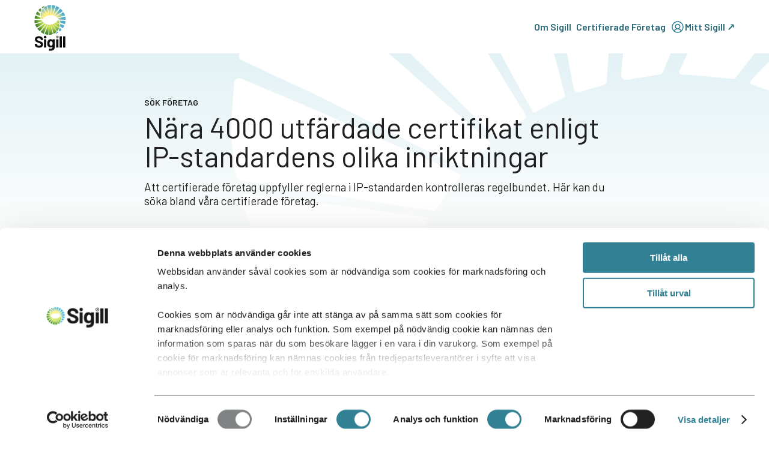

--- FILE ---
content_type: text/html; charset=utf-8
request_url: https://www.sigill.se/certifierade-foretag
body_size: 31912
content:
<!DOCTYPE html><html lang="en"><head><meta charSet="UTF-8"/><meta http-equiv="X-UA-Compatible" content="IE=edge"/><title>Certifierade Företag</title><meta name="title" content="Sök certifierade företag – IP-standardens certifieringsregister | Sigill Kvalitetssystem AB"/><meta name="keywords" content="certifierade företag, IP-standard, certifieringsregister, Sigill Kvalitetssystem, certifieringsstatus, produktionsområden"/><meta name="description" content="Sök bland företag certifierade enligt IP-standarden och Svenskt Sigill. Hitta producenter som uppfyller krav på hållbarhet och kvalitet."/><meta name="viewport" content="width=device-width,initial-scale=1"/><meta name="theme-color" content="#ffffff"/><meta name="msapplication-TileColor" content="#da532c"/><meta name="subject" content=""/><meta name="language" content="sv"/><meta name="revised" content="2025-11-11T11:14:46Z"/><meta name="robots" content="follow, index, max-snippet:-1, max-video-preview:-1, max-image-preview:large"/><meta name="google-site-verification" content=""/><link rel="apple-touch-icon" sizes="180x180" href="/apple-touch-icon.png"/><link rel="mask-icon" href="/safari-pinned-tab.svg" color="#5bbad5"/><link rel="icon" type="image/png" href="/android-chrome-192x192.png" sizes="192x192"/><link rel="icon" type="image/png" href="/android-chrome-512x512.png" sizes="512x512"/><meta name="msapplication-square150x150logo" content="/mstile-150x150.png"/><meta name="msapplication-config" content="/browserconfig.xml"/><link rel="icon" type="image/png" sizes="32x32" href="/favicon-32x32.png"/><link rel="icon" type="image/png" sizes="16x16" href="/favicon-16x16.png"/><link rel="shortcut icon" href="/favicon.ico"/><link rel="manifest" href="/site.webmanifest"/><meta property="og:site_name" content="Sigill"/><meta property="og:title" content="Certifierade Företag"/><meta property="og:description" content="Sök bland företag certifierade enligt IP-standarden och Svenskt Sigill. Hitta producenter som uppfyller krav på hållbarhet och kvalitet."/><meta property="og:type" content="website"/><meta property="og:locale" content="sv"/><meta property="og:image" content="https://cdn.sanity.io/images/skgc670h/production/83ea039e499c0d3008f2bde65d1e54563b1eb0fd-166x213.svg"/><meta property="og:image:alt" content="Sigill logo"/><meta name="twitter:card" content="summary_large_image"/><meta name="twitter:creator" content=""/><meta name="twitter:site" content=""/><meta name="twitter:title" content="Sök certifierade företag – IP-standardens certifieringsregister | Sigill Kvalitetssystem AB"/><meta name="twitter:description" content="Sök bland företag certifierade enligt IP-standarden och Svenskt Sigill. Hitta producenter som uppfyller krav på hållbarhet och kvalitet."/><meta name="twitter:image" content="https://cdn.sanity.io/images/skgc670h/production/83ea039e499c0d3008f2bde65d1e54563b1eb0fd-166x213.svg"/><meta name="twitter:image:alt" content="Sigill logo"/><meta name="next-head-count" content="38"/><link rel="preload" href="/_next/static/media/56da557e531d1081-s.p.woff2" as="font" type="font/woff2" crossorigin="anonymous" data-next-font="size-adjust"/><link rel="preload" href="/_next/static/media/61d96c4884191721-s.p.woff2" as="font" type="font/woff2" crossorigin="anonymous" data-next-font="size-adjust"/><link rel="preload" href="/_next/static/media/b0bb26939bb40fdb-s.p.woff2" as="font" type="font/woff2" crossorigin="anonymous" data-next-font="size-adjust"/><link rel="preload" href="/_next/static/media/60c9b95e8d9e49be-s.p.woff2" as="font" type="font/woff2" crossorigin="anonymous" data-next-font="size-adjust"/><link rel="preload" href="/_next/static/media/6ad0344ed98ac2e9-s.p.woff2" as="font" type="font/woff2" crossorigin="anonymous" data-next-font="size-adjust"/><link rel="preload" href="/_next/static/css/fc35ff2184eaf19d.css" as="style"/><link rel="stylesheet" href="/_next/static/css/fc35ff2184eaf19d.css" data-n-g=""/><link rel="preload" href="/_next/static/css/e5fb86517945472c.css" as="style"/><link rel="stylesheet" href="/_next/static/css/e5fb86517945472c.css" data-n-p=""/><noscript data-n-css=""></noscript><script defer="" nomodule="" src="/_next/static/chunks/polyfills-42372ed130431b0a.js"></script><script src="/_next/static/chunks/webpack-1d33ed91a1f777b3.js" defer=""></script><script src="/_next/static/chunks/framework-7e14c0dcd031a46d.js" defer=""></script><script src="/_next/static/chunks/main-32eba13c696f4451.js" defer=""></script><script src="/_next/static/chunks/pages/_app-6955cb36b36eb350.js" defer=""></script><script src="/_next/static/chunks/21175e0e-6f257950b79f10b3.js" defer=""></script><script src="/_next/static/chunks/1807-04ec597339d25444.js" defer=""></script><script src="/_next/static/chunks/6391-33e1b035ead52354.js" defer=""></script><script src="/_next/static/chunks/810-38e64814ca3e3bb6.js" defer=""></script><script src="/_next/static/chunks/5646-f036e98248d1db59.js" defer=""></script><script src="/_next/static/chunks/9899-b50b86b610d0a64d.js" defer=""></script><script src="/_next/static/chunks/pages/%5B%5B...slug%5D%5D-55f80af6f6153265.js" defer=""></script><script src="/_next/static/ftY3mkJ-7n27BE9EXfcff/_buildManifest.js" defer=""></script><script src="/_next/static/ftY3mkJ-7n27BE9EXfcff/_ssgManifest.js" defer=""></script></head><body class="__variable_dd4049 __variable_52f0b0"><div id="__next"><main class="__variable_dd4049 __variable_52f0b0"><header class="fb91293"><section class="fb91294 _10migsm1s"><div class="fb91291"></div><div class="whno5m0 whno5m1 whno5m6 whno5m3"><div class="fb91295"><a aria-label="home" style="display:flex" href="/"><img alt="logo" loading="lazy" width="69" height="89" decoding="async" data-nimg="1" style="color:transparent" src="https://cdn.sanity.io/images/skgc670h/production/9e8b61e81da5fe619e20b06b4de2e8ae6c552a9b-166x213.svg"/></a><div class="fb91296"><a href="https://mitt.sigill.se" class="fb91299"><svg xmlns="http://www.w3.org/2000/svg" width="24" height="24" viewBox="0 0 24 24" fill="none" class="fb91299" aria-label="Mitt Sigill ↗"><path d="M12 2.25C10.0716 2.25 8.18657 2.82183 6.58319 3.89317C4.97982 4.96451 3.73013 6.48726 2.99218 8.26884C2.25422 10.0504 2.06114 12.0108 2.43735 13.9021C2.81355 15.7934 3.74215 17.5307 5.10571 18.8943C6.46928 20.2579 8.20656 21.1865 10.0979 21.5627C11.9892 21.9389 13.9496 21.7458 15.7312 21.0078C17.5127 20.2699 19.0355 19.0202 20.1068 17.4168C21.1782 15.8134 21.75 13.9284 21.75 12C21.7473 9.41498 20.7192 6.93661 18.8913 5.10872C17.0634 3.28084 14.585 2.25273 12 2.25ZM6.945 18.5156C7.48757 17.6671 8.23501 16.9688 9.11843 16.4851C10.0019 16.0013 10.9928 15.7478 12 15.7478C13.0072 15.7478 13.9982 16.0013 14.8816 16.4851C15.765 16.9688 16.5124 17.6671 17.055 18.5156C15.6097 19.6397 13.831 20.2499 12 20.2499C10.169 20.2499 8.39032 19.6397 6.945 18.5156ZM9 11.25C9 10.6567 9.17595 10.0766 9.5056 9.58329C9.83524 9.08994 10.3038 8.70542 10.852 8.47836C11.4001 8.2513 12.0033 8.19189 12.5853 8.30764C13.1672 8.4234 13.7018 8.70912 14.1213 9.12868C14.5409 9.54824 14.8266 10.0828 14.9424 10.6647C15.0581 11.2467 14.9987 11.8499 14.7716 12.3981C14.5446 12.9462 14.1601 13.4148 13.6667 13.7444C13.1734 14.0741 12.5933 14.25 12 14.25C11.2044 14.25 10.4413 13.9339 9.87868 13.3713C9.31607 12.8087 9 12.0456 9 11.25ZM18.165 17.4759C17.3285 16.2638 16.1524 15.3261 14.7844 14.7806C15.5192 14.2019 16.0554 13.4085 16.3184 12.5108C16.5815 11.6132 16.5582 10.6559 16.252 9.77207C15.9457 8.88825 15.3716 8.12183 14.6096 7.5794C13.8475 7.03696 12.9354 6.74548 12 6.74548C11.0646 6.74548 10.1525 7.03696 9.39044 7.5794C8.62839 8.12183 8.05432 8.88825 7.74805 9.77207C7.44179 10.6559 7.41855 11.6132 7.68157 12.5108C7.94459 13.4085 8.4808 14.2019 9.21563 14.7806C7.84765 15.3261 6.67147 16.2638 5.835 17.4759C4.77804 16.2873 4.0872 14.8185 3.84567 13.2464C3.60415 11.6743 3.82224 10.0658 4.47368 8.61478C5.12512 7.16372 6.18213 5.93192 7.51745 5.06769C8.85276 4.20346 10.4094 3.74367 12 3.74367C13.5906 3.74367 15.1473 4.20346 16.4826 5.06769C17.8179 5.93192 18.8749 7.16372 19.5263 8.61478C20.1778 10.0658 20.3959 11.6743 20.1543 13.2464C19.9128 14.8185 19.222 16.2873 18.165 17.4759Z" fill="currentColor"></path></svg></a><svg xmlns="http://www.w3.org/2000/svg" width="24" height="24" viewBox="0 0 24 24" fill="none" class="fb91299" aria-label="open menu"><path d="M21 12C21 12.1989 20.921 12.3897 20.7803 12.5303C20.6397 12.671 20.4489 12.75 20.25 12.75H3.75C3.55109 12.75 3.36032 12.671 3.21967 12.5303C3.07902 12.3897 3 12.1989 3 12C3 11.8011 3.07902 11.6103 3.21967 11.4697C3.36032 11.329 3.55109 11.25 3.75 11.25H20.25C20.4489 11.25 20.6397 11.329 20.7803 11.4697C20.921 11.6103 21 11.8011 21 12ZM3.75 6.75H20.25C20.4489 6.75 20.6397 6.67098 20.7803 6.53033C20.921 6.38968 21 6.19891 21 6C21 5.80109 20.921 5.61032 20.7803 5.46967C20.6397 5.32902 20.4489 5.25 20.25 5.25H3.75C3.55109 5.25 3.36032 5.32902 3.21967 5.46967C3.07902 5.61032 3 5.80109 3 6C3 6.19891 3.07902 6.38968 3.21967 6.53033C3.36032 6.67098 3.55109 6.75 3.75 6.75ZM20.25 17.25H3.75C3.55109 17.25 3.36032 17.329 3.21967 17.4697C3.07902 17.6103 3 17.8011 3 18C3 18.1989 3.07902 18.3897 3.21967 18.5303C3.36032 18.671 3.55109 18.75 3.75 18.75H20.25C20.4489 18.75 20.6397 18.671 20.7803 18.5303C20.921 18.3897 21 18.1989 21 18C21 17.8011 20.921 17.6103 20.7803 17.4697C20.6397 17.329 20.4489 17.25 20.25 17.25Z" fill="currentColor"></path></svg><div class="fb91297"><a class="_1n63400 k9ioeaa" href="/om-sigill">Om Sigill</a><a class="_1n63400 k9ioeaa" href="/certifierade-foretag">Certifierade Företag</a><a href="https://mitt.sigill.se" class="_1n63400 k9ioeaa"><svg xmlns="http://www.w3.org/2000/svg" width="24" height="24" viewBox="0 0 24 24" fill="none" color="#328094"><path d="M12 2.25C10.0716 2.25 8.18657 2.82183 6.58319 3.89317C4.97982 4.96451 3.73013 6.48726 2.99218 8.26884C2.25422 10.0504 2.06114 12.0108 2.43735 13.9021C2.81355 15.7934 3.74215 17.5307 5.10571 18.8943C6.46928 20.2579 8.20656 21.1865 10.0979 21.5627C11.9892 21.9389 13.9496 21.7458 15.7312 21.0078C17.5127 20.2699 19.0355 19.0202 20.1068 17.4168C21.1782 15.8134 21.75 13.9284 21.75 12C21.7473 9.41498 20.7192 6.93661 18.8913 5.10872C17.0634 3.28084 14.585 2.25273 12 2.25ZM6.945 18.5156C7.48757 17.6671 8.23501 16.9688 9.11843 16.4851C10.0019 16.0013 10.9928 15.7478 12 15.7478C13.0072 15.7478 13.9982 16.0013 14.8816 16.4851C15.765 16.9688 16.5124 17.6671 17.055 18.5156C15.6097 19.6397 13.831 20.2499 12 20.2499C10.169 20.2499 8.39032 19.6397 6.945 18.5156ZM9 11.25C9 10.6567 9.17595 10.0766 9.5056 9.58329C9.83524 9.08994 10.3038 8.70542 10.852 8.47836C11.4001 8.2513 12.0033 8.19189 12.5853 8.30764C13.1672 8.4234 13.7018 8.70912 14.1213 9.12868C14.5409 9.54824 14.8266 10.0828 14.9424 10.6647C15.0581 11.2467 14.9987 11.8499 14.7716 12.3981C14.5446 12.9462 14.1601 13.4148 13.6667 13.7444C13.1734 14.0741 12.5933 14.25 12 14.25C11.2044 14.25 10.4413 13.9339 9.87868 13.3713C9.31607 12.8087 9 12.0456 9 11.25ZM18.165 17.4759C17.3285 16.2638 16.1524 15.3261 14.7844 14.7806C15.5192 14.2019 16.0554 13.4085 16.3184 12.5108C16.5815 11.6132 16.5582 10.6559 16.252 9.77207C15.9457 8.88825 15.3716 8.12183 14.6096 7.5794C13.8475 7.03696 12.9354 6.74548 12 6.74548C11.0646 6.74548 10.1525 7.03696 9.39044 7.5794C8.62839 8.12183 8.05432 8.88825 7.74805 9.77207C7.44179 10.6559 7.41855 11.6132 7.68157 12.5108C7.94459 13.4085 8.4808 14.2019 9.21563 14.7806C7.84765 15.3261 6.67147 16.2638 5.835 17.4759C4.77804 16.2873 4.0872 14.8185 3.84567 13.2464C3.60415 11.6743 3.82224 10.0658 4.47368 8.61478C5.12512 7.16372 6.18213 5.93192 7.51745 5.06769C8.85276 4.20346 10.4094 3.74367 12 3.74367C13.5906 3.74367 15.1473 4.20346 16.4826 5.06769C17.8179 5.93192 18.8749 7.16372 19.5263 8.61478C20.1778 10.0658 20.3959 11.6743 20.1543 13.2464C19.9128 14.8185 19.222 16.2873 18.165 17.4759Z" fill="currentColor"></path></svg>Mitt Sigill ↗</a></div></div></div></div></section></header><section class="nfketj0" style="overflow:hidden"><div class="_1g429352"></div><div class="_1g429353"></div><div class="_1g429350 whno5m0 whno5m1 whno5m6 whno5m2"><div class="_1g429354 _10migsm47"><div><p class="k9ioea10">SÖK FÖRETAG</p><h1 class="k9ioeac _10ojln0">Nära 4000 utfärdade certifikat enligt IP-standardens olika inriktningar</h1><p class="k9ioea4">Att certifierade företag uppfyller reglerna i IP-standarden kontrolleras regelbundet. Här kan du söka bland våra certifierade företag.</p></div></div><div class="_1g429355 _10migsm47"><div><p class="k9ioea8">Läs mer i IP Allmänna villkor som du<!-- --> <a href="https://app-sigill-public-prod.azurewebsites.net/producent-och-foretag/allmanna-villkor" class="k9ioeaa _10migsm1z">hittar här.</a></p></div></div><div class="_19cath70 zm2n631k zm2n632p zm2n634c zm2n635h zm2n6318c zm2n6318t"><div class="yx02xv0"><svg xmlns="http://www.w3.org/2000/svg" width="24" height="24" viewBox="0 0 24 24" fill="none" class="yx02xv1"><path d="M11.75 2C9.82164 2 7.93657 2.57183 6.33319 3.64317C4.72982 4.71451 3.48013 6.23726 2.74218 8.01884C2.00422 9.80042 1.81114 11.7608 2.18735 13.6521C2.56355 15.5434 3.49215 17.2807 4.85571 18.6443C6.21928 20.0079 7.95656 20.9365 9.84787 21.3127C11.7392 21.6889 13.6996 21.4958 15.4812 20.7578C17.2627 20.0199 18.7855 18.7702 19.8568 17.1668C20.9282 15.5634 21.5 13.6784 21.5 11.75C21.4973 9.16498 20.4692 6.68661 18.6413 4.85872C16.8134 3.03084 14.335 2.00273 11.75 2ZM11.75 20C10.1183 20 8.52326 19.5161 7.16655 18.6096C5.80984 17.7031 4.75242 16.4146 4.128 14.9071C3.50358 13.3996 3.3402 11.7408 3.65853 10.1405C3.97685 8.54016 4.76259 7.07015 5.91637 5.91637C7.07016 4.76259 8.54017 3.97685 10.1405 3.65852C11.7409 3.34019 13.3997 3.50357 14.9071 4.12799C16.4146 4.75242 17.7031 5.80984 18.6096 7.16655C19.5161 8.52325 20 10.1183 20 11.75C19.9975 13.9373 19.1275 16.0343 17.5809 17.5809C16.0343 19.1275 13.9373 19.9975 11.75 20ZM13.25 16.25C13.25 16.4489 13.171 16.6397 13.0303 16.7803C12.8897 16.921 12.6989 17 12.5 17C12.1022 17 11.7206 16.842 11.4393 16.5607C11.158 16.2794 11 15.8978 11 15.5V11.75C10.8011 11.75 10.6103 11.671 10.4697 11.5303C10.329 11.3897 10.25 11.1989 10.25 11C10.25 10.8011 10.329 10.6103 10.4697 10.4697C10.6103 10.329 10.8011 10.25 11 10.25C11.3978 10.25 11.7794 10.408 12.0607 10.6893C12.342 10.9706 12.5 11.3522 12.5 11.75V15.5C12.6989 15.5 12.8897 15.579 13.0303 15.7197C13.171 15.8603 13.25 16.0511 13.25 16.25ZM10.25 7.625C10.25 7.4025 10.316 7.18499 10.4396 6.99998C10.5632 6.81498 10.7389 6.67078 10.9445 6.58564C11.1501 6.50049 11.3763 6.47821 11.5945 6.52162C11.8127 6.56502 12.0132 6.67217 12.1705 6.8295C12.3278 6.98684 12.435 7.18729 12.4784 7.40552C12.5218 7.62375 12.4995 7.84995 12.4144 8.05552C12.3292 8.26109 12.185 8.43679 12 8.5604C11.815 8.68402 11.5975 8.75 11.375 8.75C11.0766 8.75 10.7905 8.63147 10.5795 8.4205C10.3685 8.20952 10.25 7.92337 10.25 7.625Z" fill="currentColor"></path></svg><p class="k9ioea9 _10migsm1t">Företagens certifieringsstatus uppdateras varje dag.</p></div></div><div class="_19cath70 zm2n631k zm2n632p zm2n634c zm2n635h zm2n6318c"><div class="srueqq0"><label class="k9ioea8">Sök företag, organisationsnummer, försäljningskanal, certifieringsnummer eller företagets postort.</label><input type="text" placeholder="Skriv din sökterm här..." class="srueqq1 k9ioea8"/><p class="srueqq3 k9ioea9">För mer avancerad sökning och filtrering, logga in på<!-- --> <a href="https://mitt.sigill.se" class="srueqq4">Mitt Sigill</a></p></div></div><div class="_1g429356 _10migsm47"><div class="_1fdayzm1"><span class="k9ioeay k9ioeaw">Filtrera</span><div class="_1fdayzm0"><div class="_1srkhk30"><label class="k9ioea8">Produktionsområde</label><button type="button" role="combobox" aria-controls="radix-:R2cncm:" aria-expanded="false" aria-autocomplete="none" dir="ltr" data-state="closed" class="vw6cbo4 vw6cbo5 k9ioea9 vw6cbo8"><span style="pointer-events:none">Alla</span><svg xmlns="http://www.w3.org/2000/svg" width="24" height="24" viewBox="0 0 24 24" fill="none" class="_10migsm43 _10migsm45"><path d="M20.0306 9.53068L12.5306 17.0307C12.4609 17.1004 12.3782 17.1557 12.2871 17.1935C12.1961 17.2312 12.0985 17.2506 11.9999 17.2506C11.9014 17.2506 11.8038 17.2312 11.7127 17.1935C11.6217 17.1557 11.539 17.1004 11.4693 17.0307L3.9693 9.53068C3.82857 9.38995 3.74951 9.19907 3.74951 9.00005C3.74951 8.80103 3.82857 8.61016 3.9693 8.46943C4.11003 8.32869 4.30091 8.24963 4.49993 8.24963C4.69895 8.24963 4.88982 8.32869 5.03055 8.46943L11.9999 15.4397L18.9693 8.46943C19.039 8.39974 19.1217 8.34447 19.2128 8.30676C19.3038 8.26904 19.4014 8.24963 19.4999 8.24963C19.5985 8.24963 19.6961 8.26904 19.7871 8.30676C19.8781 8.34447 19.9609 8.39974 20.0306 8.46943C20.1002 8.53911 20.1555 8.62183 20.1932 8.71288C20.2309 8.80392 20.2503 8.9015 20.2503 9.00005C20.2503 9.0986 20.2309 9.19618 20.1932 9.28722C20.1555 9.37827 20.1002 9.46099 20.0306 9.53068Z" fill="#212122"></path></svg></button><select aria-hidden="true" tabindex="-1" style="position:absolute;border:0;width:1px;height:1px;padding:0;margin:-1px;overflow:hidden;clip:rect(0, 0, 0, 0);white-space:nowrap;word-wrap:normal"></select></div><div class="_1srkhk30"><label class="k9ioea8">Län</label><button type="button" role="combobox" aria-controls="radix-:R2kncm:" aria-expanded="false" aria-autocomplete="none" dir="ltr" data-state="closed" class="vw6cbo4 vw6cbo5 k9ioea9 vw6cbo8"><span style="pointer-events:none">Alla</span><svg xmlns="http://www.w3.org/2000/svg" width="24" height="24" viewBox="0 0 24 24" fill="none" class="_10migsm43 _10migsm45"><path d="M20.0306 9.53068L12.5306 17.0307C12.4609 17.1004 12.3782 17.1557 12.2871 17.1935C12.1961 17.2312 12.0985 17.2506 11.9999 17.2506C11.9014 17.2506 11.8038 17.2312 11.7127 17.1935C11.6217 17.1557 11.539 17.1004 11.4693 17.0307L3.9693 9.53068C3.82857 9.38995 3.74951 9.19907 3.74951 9.00005C3.74951 8.80103 3.82857 8.61016 3.9693 8.46943C4.11003 8.32869 4.30091 8.24963 4.49993 8.24963C4.69895 8.24963 4.88982 8.32869 5.03055 8.46943L11.9999 15.4397L18.9693 8.46943C19.039 8.39974 19.1217 8.34447 19.2128 8.30676C19.3038 8.26904 19.4014 8.24963 19.4999 8.24963C19.5985 8.24963 19.6961 8.26904 19.7871 8.30676C19.8781 8.34447 19.9609 8.39974 20.0306 8.46943C20.1002 8.53911 20.1555 8.62183 20.1932 8.71288C20.2309 8.80392 20.2503 8.9015 20.2503 9.00005C20.2503 9.0986 20.2309 9.19618 20.1932 9.28722C20.1555 9.37827 20.1002 9.46099 20.0306 9.53068Z" fill="#212122"></path></svg></button><select aria-hidden="true" tabindex="-1" style="position:absolute;border:0;width:1px;height:1px;padding:0;margin:-1px;overflow:hidden;clip:rect(0, 0, 0, 0);white-space:nowrap;word-wrap:normal"></select></div><div class="_1srkhk30"><label class="k9ioea8">Certifieringsstatus</label><button type="button" role="combobox" aria-controls="radix-:R2sncm:" aria-expanded="false" aria-autocomplete="none" dir="ltr" data-state="closed" class="vw6cbo4 vw6cbo5 k9ioea9 vw6cbo8"><span style="pointer-events:none">Alla</span><svg xmlns="http://www.w3.org/2000/svg" width="24" height="24" viewBox="0 0 24 24" fill="none" class="_10migsm43 _10migsm45"><path d="M20.0306 9.53068L12.5306 17.0307C12.4609 17.1004 12.3782 17.1557 12.2871 17.1935C12.1961 17.2312 12.0985 17.2506 11.9999 17.2506C11.9014 17.2506 11.8038 17.2312 11.7127 17.1935C11.6217 17.1557 11.539 17.1004 11.4693 17.0307L3.9693 9.53068C3.82857 9.38995 3.74951 9.19907 3.74951 9.00005C3.74951 8.80103 3.82857 8.61016 3.9693 8.46943C4.11003 8.32869 4.30091 8.24963 4.49993 8.24963C4.69895 8.24963 4.88982 8.32869 5.03055 8.46943L11.9999 15.4397L18.9693 8.46943C19.039 8.39974 19.1217 8.34447 19.2128 8.30676C19.3038 8.26904 19.4014 8.24963 19.4999 8.24963C19.5985 8.24963 19.6961 8.26904 19.7871 8.30676C19.8781 8.34447 19.9609 8.39974 20.0306 8.46943C20.1002 8.53911 20.1555 8.62183 20.1932 8.71288C20.2309 8.80392 20.2503 8.9015 20.2503 9.00005C20.2503 9.0986 20.2309 9.19618 20.1932 9.28722C20.1555 9.37827 20.1002 9.46099 20.0306 9.53068Z" fill="#212122"></path></svg></button><select aria-hidden="true" tabindex="-1" style="position:absolute;border:0;width:1px;height:1px;padding:0;margin:-1px;overflow:hidden;clip:rect(0, 0, 0, 0);white-space:nowrap;word-wrap:normal"></select></div></div></div></div><div class="_1g429357 _10migsm47"><div class="_1slqrtg0"><span class="k9ioeay k9ioeaw">Företag A-Ö</span><div class="_1slqrtg1"><div class="_1slqrtg2"><button class="_1slqrtg3"><p class="_1slqrtg6 k9ioeaa">A</p></button><button class="_1slqrtg3"><p class="_1slqrtg6 k9ioeaa">B</p></button><button class="_1slqrtg3"><p class="_1slqrtg6 k9ioeaa">C</p></button><button class="_1slqrtg3"><p class="_1slqrtg6 k9ioeaa">D</p></button><button class="_1slqrtg3"><p class="_1slqrtg6 k9ioeaa">E</p></button><button class="_1slqrtg3"><p class="_1slqrtg6 k9ioeaa">F</p></button><button class="_1slqrtg3"><p class="_1slqrtg6 k9ioeaa">G</p></button><button class="_1slqrtg3"><p class="_1slqrtg6 k9ioeaa">H</p></button><button class="_1slqrtg3"><p class="_1slqrtg6 k9ioeaa">I</p></button><button class="_1slqrtg3"><p class="_1slqrtg6 k9ioeaa">J</p></button><button class="_1slqrtg3"><p class="_1slqrtg6 k9ioeaa">K</p></button><button class="_1slqrtg3"><p class="_1slqrtg6 k9ioeaa">L</p></button><button class="_1slqrtg3"><p class="_1slqrtg6 k9ioeaa">M</p></button><button class="_1slqrtg3"><p class="_1slqrtg6 k9ioeaa">N</p></button><button class="_1slqrtg3"><p class="_1slqrtg6 k9ioeaa">O</p></button><button class="_1slqrtg3"><p class="_1slqrtg6 k9ioeaa">P</p></button><button class="_1slqrtg3"><p class="_1slqrtg6 k9ioeaa">Q</p></button><button class="_1slqrtg3"><p class="_1slqrtg6 k9ioeaa">R</p></button><button class="_1slqrtg3"><p class="_1slqrtg6 k9ioeaa">S</p></button><button class="_1slqrtg3"><p class="_1slqrtg6 k9ioeaa">T</p></button><button class="_1slqrtg3"><p class="_1slqrtg6 k9ioeaa">U</p></button><button class="_1slqrtg3"><p class="_1slqrtg6 k9ioeaa">V</p></button><button class="_1slqrtg3"><p class="_1slqrtg6 k9ioeaa">W</p></button><button class="_1slqrtg3 _1slqrtg5"><p class="_1slqrtg6 k9ioeaa">X</p></button><button class="_1slqrtg3"><p class="_1slqrtg6 k9ioeaa">Y</p></button><button class="_1slqrtg3"><p class="_1slqrtg6 k9ioeaa">Z</p></button><button class="_1slqrtg3"><p class="_1slqrtg6 k9ioeaa">Å</p></button><button class="_1slqrtg3"><p class="_1slqrtg6 k9ioeaa">Ä</p></button><button class="_1slqrtg3"><p class="_1slqrtg6 k9ioeaa">Ö</p></button></div></div></div></div><div class="_1g429357 _10migsm47"><div class="_19s4qme0"><p class="_10migsm2r k9ioea8">Visar<!-- --> <strong>2631</strong> <!-- -->träffar.</p></div></div><div class="_19cath70 zm2n631k zm2n632p zm2n634c zm2n635h zm2n6317o zm2n6318d"><div class="yx02xv0"><svg xmlns="http://www.w3.org/2000/svg" width="16" height="16" viewBox="0 0 24 24" fill="none" class="yx02xv1 yx02xv2"><path d="M21.75 12C21.75 13.9284 21.1782 15.8134 20.1068 17.4168C19.0355 19.0202 17.5127 20.2699 15.7312 21.0078C13.9496 21.7458 11.9892 21.9389 10.0979 21.5627C8.20656 21.1865 6.46928 20.2579 5.10571 18.8943C3.74215 17.5307 2.81355 15.7934 2.43735 13.9021C2.06114 12.0108 2.25422 10.0504 2.99218 8.26884C3.73013 6.48726 4.97982 4.96451 6.58319 3.89317C8.18657 2.82183 10.0716 2.25 12 2.25C14.5849 2.25323 17.063 3.28149 18.8907 5.10927C20.7185 6.93705 21.7468 9.41513 21.75 12Z" fill="currentColor"></path></svg><p class="k9ioea9 _10migsm1t">Anger att företaget har ett eller flera indragna certifikat.</p></div></div><div class="_19cath70 zm2n631k zm2n632p zm2n634c zm2n635h"><div class="_1jxwfxv0"><div class="b14z870"><div class="b14z871"><div class="b14z873"><div class="b14z874"><h2 class="_10migsm1z k9ioeau k9ioeas">Holmqvist Johan</h2></div><button class="b14z876 k9ioeab b14z877"><svg xmlns="http://www.w3.org/2000/svg" width="24" height="24" viewBox="0 0 24 24" fill="none" class="b14z879"><path d="M21 12C21 12.1989 20.921 12.3897 20.7803 12.5303C20.6397 12.671 20.4489 12.75 20.25 12.75H12.75V20.25C12.75 20.4489 12.671 20.6397 12.5303 20.7803C12.3897 20.921 12.1989 21 12 21C11.8011 21 11.6103 20.921 11.4697 20.7803C11.329 20.6397 11.25 20.4489 11.25 20.25V12.75H3.75C3.55109 12.75 3.36032 12.671 3.21967 12.5303C3.07902 12.3897 3 12.1989 3 12C3 11.8011 3.07902 11.6103 3.21967 11.4697C3.36032 11.329 3.55109 11.25 3.75 11.25H11.25V3.75C11.25 3.55109 11.329 3.36032 11.4697 3.21967C11.6103 3.07902 11.8011 3 12 3C12.1989 3 12.3897 3.07902 12.5303 3.21967C12.671 3.36032 12.75 3.55109 12.75 3.75V11.25H20.25C20.4489 11.25 20.6397 11.329 20.7803 11.4697C20.921 11.6103 21 11.8011 21 12Z" fill="currentColor"></path></svg></button><button class="b14z876 k9ioeab b14z878"> <!-- -->Visa mer<!-- --> <svg xmlns="http://www.w3.org/2000/svg" width="24" height="24" viewBox="0 0 24 24" fill="none" class="b14z879"><path d="M21 12C21 12.1989 20.921 12.3897 20.7803 12.5303C20.6397 12.671 20.4489 12.75 20.25 12.75H12.75V20.25C12.75 20.4489 12.671 20.6397 12.5303 20.7803C12.3897 20.921 12.1989 21 12 21C11.8011 21 11.6103 20.921 11.4697 20.7803C11.329 20.6397 11.25 20.4489 11.25 20.25V12.75H3.75C3.55109 12.75 3.36032 12.671 3.21967 12.5303C3.07902 12.3897 3 12.1989 3 12C3 11.8011 3.07902 11.6103 3.21967 11.4697C3.36032 11.329 3.55109 11.25 3.75 11.25H11.25V3.75C11.25 3.55109 11.329 3.36032 11.4697 3.21967C11.6103 3.07902 11.8011 3 12 3C12.1989 3 12.3897 3.07902 12.5303 3.21967C12.671 3.36032 12.75 3.55109 12.75 3.75V11.25H20.25C20.4489 11.25 20.6397 11.329 20.7803 11.4697C20.921 11.6103 21 11.8011 21 12Z" fill="currentColor"></path></svg></button></div><div><p>Ort:<!-- --> <!-- -->HAMMARLAND, Åland</p><p>Organisationsnummer:<!-- --> <!-- -->2414417-2</p></div></div></div><div class="b14z870"><div class="b14z871"><div class="b14z873"><div class="b14z874"><h2 class="_10migsm1z k9ioeau k9ioeas">Mattsson Michael</h2></div><button class="b14z876 k9ioeab b14z877"><svg xmlns="http://www.w3.org/2000/svg" width="24" height="24" viewBox="0 0 24 24" fill="none" class="b14z879"><path d="M21 12C21 12.1989 20.921 12.3897 20.7803 12.5303C20.6397 12.671 20.4489 12.75 20.25 12.75H12.75V20.25C12.75 20.4489 12.671 20.6397 12.5303 20.7803C12.3897 20.921 12.1989 21 12 21C11.8011 21 11.6103 20.921 11.4697 20.7803C11.329 20.6397 11.25 20.4489 11.25 20.25V12.75H3.75C3.55109 12.75 3.36032 12.671 3.21967 12.5303C3.07902 12.3897 3 12.1989 3 12C3 11.8011 3.07902 11.6103 3.21967 11.4697C3.36032 11.329 3.55109 11.25 3.75 11.25H11.25V3.75C11.25 3.55109 11.329 3.36032 11.4697 3.21967C11.6103 3.07902 11.8011 3 12 3C12.1989 3 12.3897 3.07902 12.5303 3.21967C12.671 3.36032 12.75 3.55109 12.75 3.75V11.25H20.25C20.4489 11.25 20.6397 11.329 20.7803 11.4697C20.921 11.6103 21 11.8011 21 12Z" fill="currentColor"></path></svg></button><button class="b14z876 k9ioeab b14z878"> <!-- -->Visa mer<!-- --> <svg xmlns="http://www.w3.org/2000/svg" width="24" height="24" viewBox="0 0 24 24" fill="none" class="b14z879"><path d="M21 12C21 12.1989 20.921 12.3897 20.7803 12.5303C20.6397 12.671 20.4489 12.75 20.25 12.75H12.75V20.25C12.75 20.4489 12.671 20.6397 12.5303 20.7803C12.3897 20.921 12.1989 21 12 21C11.8011 21 11.6103 20.921 11.4697 20.7803C11.329 20.6397 11.25 20.4489 11.25 20.25V12.75H3.75C3.55109 12.75 3.36032 12.671 3.21967 12.5303C3.07902 12.3897 3 12.1989 3 12C3 11.8011 3.07902 11.6103 3.21967 11.4697C3.36032 11.329 3.55109 11.25 3.75 11.25H11.25V3.75C11.25 3.55109 11.329 3.36032 11.4697 3.21967C11.6103 3.07902 11.8011 3 12 3C12.1989 3 12.3897 3.07902 12.5303 3.21967C12.671 3.36032 12.75 3.55109 12.75 3.75V11.25H20.25C20.4489 11.25 20.6397 11.329 20.7803 11.4697C20.921 11.6103 21 11.8011 21 12Z" fill="currentColor"></path></svg></button></div><div><p>Ort:<!-- --> <!-- -->Gottby, Åland</p><p>Organisationsnummer:<!-- --> <!-- -->2271304-4</p></div></div></div><div class="b14z870"><div class="b14z871"><div class="b14z873"><div class="b14z874"><h2 class="_10migsm1z k9ioeau k9ioeas">PL Handel AB</h2></div><button class="b14z876 k9ioeab b14z877"><svg xmlns="http://www.w3.org/2000/svg" width="24" height="24" viewBox="0 0 24 24" fill="none" class="b14z879"><path d="M21 12C21 12.1989 20.921 12.3897 20.7803 12.5303C20.6397 12.671 20.4489 12.75 20.25 12.75H12.75V20.25C12.75 20.4489 12.671 20.6397 12.5303 20.7803C12.3897 20.921 12.1989 21 12 21C11.8011 21 11.6103 20.921 11.4697 20.7803C11.329 20.6397 11.25 20.4489 11.25 20.25V12.75H3.75C3.55109 12.75 3.36032 12.671 3.21967 12.5303C3.07902 12.3897 3 12.1989 3 12C3 11.8011 3.07902 11.6103 3.21967 11.4697C3.36032 11.329 3.55109 11.25 3.75 11.25H11.25V3.75C11.25 3.55109 11.329 3.36032 11.4697 3.21967C11.6103 3.07902 11.8011 3 12 3C12.1989 3 12.3897 3.07902 12.5303 3.21967C12.671 3.36032 12.75 3.55109 12.75 3.75V11.25H20.25C20.4489 11.25 20.6397 11.329 20.7803 11.4697C20.921 11.6103 21 11.8011 21 12Z" fill="currentColor"></path></svg></button><button class="b14z876 k9ioeab b14z878"> <!-- -->Visa mer<!-- --> <svg xmlns="http://www.w3.org/2000/svg" width="24" height="24" viewBox="0 0 24 24" fill="none" class="b14z879"><path d="M21 12C21 12.1989 20.921 12.3897 20.7803 12.5303C20.6397 12.671 20.4489 12.75 20.25 12.75H12.75V20.25C12.75 20.4489 12.671 20.6397 12.5303 20.7803C12.3897 20.921 12.1989 21 12 21C11.8011 21 11.6103 20.921 11.4697 20.7803C11.329 20.6397 11.25 20.4489 11.25 20.25V12.75H3.75C3.55109 12.75 3.36032 12.671 3.21967 12.5303C3.07902 12.3897 3 12.1989 3 12C3 11.8011 3.07902 11.6103 3.21967 11.4697C3.36032 11.329 3.55109 11.25 3.75 11.25H11.25V3.75C11.25 3.55109 11.329 3.36032 11.4697 3.21967C11.6103 3.07902 11.8011 3 12 3C12.1989 3 12.3897 3.07902 12.5303 3.21967C12.671 3.36032 12.75 3.55109 12.75 3.75V11.25H20.25C20.4489 11.25 20.6397 11.329 20.7803 11.4697C20.921 11.6103 21 11.8011 21 12Z" fill="currentColor"></path></svg></button></div><div><p>Ort:<!-- --> <!-- -->UPPSALA</p><p>Organisationsnummer:<!-- --> <!-- -->5564934700</p></div></div></div><div class="b14z870"><div class="b14z871"><div class="b14z873"><div class="b14z874"><h2 class="_10migsm1z k9ioeau k9ioeas">Schysst Käk Sverige AB</h2></div><button class="b14z876 k9ioeab b14z877"><svg xmlns="http://www.w3.org/2000/svg" width="24" height="24" viewBox="0 0 24 24" fill="none" class="b14z879"><path d="M21 12C21 12.1989 20.921 12.3897 20.7803 12.5303C20.6397 12.671 20.4489 12.75 20.25 12.75H12.75V20.25C12.75 20.4489 12.671 20.6397 12.5303 20.7803C12.3897 20.921 12.1989 21 12 21C11.8011 21 11.6103 20.921 11.4697 20.7803C11.329 20.6397 11.25 20.4489 11.25 20.25V12.75H3.75C3.55109 12.75 3.36032 12.671 3.21967 12.5303C3.07902 12.3897 3 12.1989 3 12C3 11.8011 3.07902 11.6103 3.21967 11.4697C3.36032 11.329 3.55109 11.25 3.75 11.25H11.25V3.75C11.25 3.55109 11.329 3.36032 11.4697 3.21967C11.6103 3.07902 11.8011 3 12 3C12.1989 3 12.3897 3.07902 12.5303 3.21967C12.671 3.36032 12.75 3.55109 12.75 3.75V11.25H20.25C20.4489 11.25 20.6397 11.329 20.7803 11.4697C20.921 11.6103 21 11.8011 21 12Z" fill="currentColor"></path></svg></button><button class="b14z876 k9ioeab b14z878"> <!-- -->Visa mer<!-- --> <svg xmlns="http://www.w3.org/2000/svg" width="24" height="24" viewBox="0 0 24 24" fill="none" class="b14z879"><path d="M21 12C21 12.1989 20.921 12.3897 20.7803 12.5303C20.6397 12.671 20.4489 12.75 20.25 12.75H12.75V20.25C12.75 20.4489 12.671 20.6397 12.5303 20.7803C12.3897 20.921 12.1989 21 12 21C11.8011 21 11.6103 20.921 11.4697 20.7803C11.329 20.6397 11.25 20.4489 11.25 20.25V12.75H3.75C3.55109 12.75 3.36032 12.671 3.21967 12.5303C3.07902 12.3897 3 12.1989 3 12C3 11.8011 3.07902 11.6103 3.21967 11.4697C3.36032 11.329 3.55109 11.25 3.75 11.25H11.25V3.75C11.25 3.55109 11.329 3.36032 11.4697 3.21967C11.6103 3.07902 11.8011 3 12 3C12.1989 3 12.3897 3.07902 12.5303 3.21967C12.671 3.36032 12.75 3.55109 12.75 3.75V11.25H20.25C20.4489 11.25 20.6397 11.329 20.7803 11.4697C20.921 11.6103 21 11.8011 21 12Z" fill="currentColor"></path></svg></button></div><div><p>Ort:<!-- --> <!-- -->Västerås</p><p>Organisationsnummer:<!-- --> <!-- -->5590088117</p></div></div></div><div class="b14z870"><div class="b14z871"><div class="b14z873"><div class="b14z874"><h2 class="_10migsm1z k9ioeau k9ioeas">isJouren Stockholm AB</h2></div><button class="b14z876 k9ioeab b14z877"><svg xmlns="http://www.w3.org/2000/svg" width="24" height="24" viewBox="0 0 24 24" fill="none" class="b14z879"><path d="M21 12C21 12.1989 20.921 12.3897 20.7803 12.5303C20.6397 12.671 20.4489 12.75 20.25 12.75H12.75V20.25C12.75 20.4489 12.671 20.6397 12.5303 20.7803C12.3897 20.921 12.1989 21 12 21C11.8011 21 11.6103 20.921 11.4697 20.7803C11.329 20.6397 11.25 20.4489 11.25 20.25V12.75H3.75C3.55109 12.75 3.36032 12.671 3.21967 12.5303C3.07902 12.3897 3 12.1989 3 12C3 11.8011 3.07902 11.6103 3.21967 11.4697C3.36032 11.329 3.55109 11.25 3.75 11.25H11.25V3.75C11.25 3.55109 11.329 3.36032 11.4697 3.21967C11.6103 3.07902 11.8011 3 12 3C12.1989 3 12.3897 3.07902 12.5303 3.21967C12.671 3.36032 12.75 3.55109 12.75 3.75V11.25H20.25C20.4489 11.25 20.6397 11.329 20.7803 11.4697C20.921 11.6103 21 11.8011 21 12Z" fill="currentColor"></path></svg></button><button class="b14z876 k9ioeab b14z878"> <!-- -->Visa mer<!-- --> <svg xmlns="http://www.w3.org/2000/svg" width="24" height="24" viewBox="0 0 24 24" fill="none" class="b14z879"><path d="M21 12C21 12.1989 20.921 12.3897 20.7803 12.5303C20.6397 12.671 20.4489 12.75 20.25 12.75H12.75V20.25C12.75 20.4489 12.671 20.6397 12.5303 20.7803C12.3897 20.921 12.1989 21 12 21C11.8011 21 11.6103 20.921 11.4697 20.7803C11.329 20.6397 11.25 20.4489 11.25 20.25V12.75H3.75C3.55109 12.75 3.36032 12.671 3.21967 12.5303C3.07902 12.3897 3 12.1989 3 12C3 11.8011 3.07902 11.6103 3.21967 11.4697C3.36032 11.329 3.55109 11.25 3.75 11.25H11.25V3.75C11.25 3.55109 11.329 3.36032 11.4697 3.21967C11.6103 3.07902 11.8011 3 12 3C12.1989 3 12.3897 3.07902 12.5303 3.21967C12.671 3.36032 12.75 3.55109 12.75 3.75V11.25H20.25C20.4489 11.25 20.6397 11.329 20.7803 11.4697C20.921 11.6103 21 11.8011 21 12Z" fill="currentColor"></path></svg></button></div><div><p>Ort:<!-- --> <!-- -->SEGELTORP</p><p>Organisationsnummer:<!-- --> <!-- -->5568934300</p></div></div></div><div class="b14z870"><div class="b14z871"><div class="b14z873"><div class="b14z874"><h2 class="_10migsm1z k9ioeau k9ioeas">Gyllen Linds Bageri AB</h2></div><button class="b14z876 k9ioeab b14z877"><svg xmlns="http://www.w3.org/2000/svg" width="24" height="24" viewBox="0 0 24 24" fill="none" class="b14z879"><path d="M21 12C21 12.1989 20.921 12.3897 20.7803 12.5303C20.6397 12.671 20.4489 12.75 20.25 12.75H12.75V20.25C12.75 20.4489 12.671 20.6397 12.5303 20.7803C12.3897 20.921 12.1989 21 12 21C11.8011 21 11.6103 20.921 11.4697 20.7803C11.329 20.6397 11.25 20.4489 11.25 20.25V12.75H3.75C3.55109 12.75 3.36032 12.671 3.21967 12.5303C3.07902 12.3897 3 12.1989 3 12C3 11.8011 3.07902 11.6103 3.21967 11.4697C3.36032 11.329 3.55109 11.25 3.75 11.25H11.25V3.75C11.25 3.55109 11.329 3.36032 11.4697 3.21967C11.6103 3.07902 11.8011 3 12 3C12.1989 3 12.3897 3.07902 12.5303 3.21967C12.671 3.36032 12.75 3.55109 12.75 3.75V11.25H20.25C20.4489 11.25 20.6397 11.329 20.7803 11.4697C20.921 11.6103 21 11.8011 21 12Z" fill="currentColor"></path></svg></button><button class="b14z876 k9ioeab b14z878"> <!-- -->Visa mer<!-- --> <svg xmlns="http://www.w3.org/2000/svg" width="24" height="24" viewBox="0 0 24 24" fill="none" class="b14z879"><path d="M21 12C21 12.1989 20.921 12.3897 20.7803 12.5303C20.6397 12.671 20.4489 12.75 20.25 12.75H12.75V20.25C12.75 20.4489 12.671 20.6397 12.5303 20.7803C12.3897 20.921 12.1989 21 12 21C11.8011 21 11.6103 20.921 11.4697 20.7803C11.329 20.6397 11.25 20.4489 11.25 20.25V12.75H3.75C3.55109 12.75 3.36032 12.671 3.21967 12.5303C3.07902 12.3897 3 12.1989 3 12C3 11.8011 3.07902 11.6103 3.21967 11.4697C3.36032 11.329 3.55109 11.25 3.75 11.25H11.25V3.75C11.25 3.55109 11.329 3.36032 11.4697 3.21967C11.6103 3.07902 11.8011 3 12 3C12.1989 3 12.3897 3.07902 12.5303 3.21967C12.671 3.36032 12.75 3.55109 12.75 3.75V11.25H20.25C20.4489 11.25 20.6397 11.329 20.7803 11.4697C20.921 11.6103 21 11.8011 21 12Z" fill="currentColor"></path></svg></button></div><div><p>Ort:<!-- --> <!-- -->LINKÖPING</p><p>Organisationsnummer:<!-- --> <!-- -->5562716059</p></div></div></div><div class="b14z870"><div class="b14z871"><div class="b14z873"><div class="b14z874"><h2 class="_10migsm1z k9ioeau k9ioeas">Oliven Exohos AB</h2></div><button class="b14z876 k9ioeab b14z877"><svg xmlns="http://www.w3.org/2000/svg" width="24" height="24" viewBox="0 0 24 24" fill="none" class="b14z879"><path d="M21 12C21 12.1989 20.921 12.3897 20.7803 12.5303C20.6397 12.671 20.4489 12.75 20.25 12.75H12.75V20.25C12.75 20.4489 12.671 20.6397 12.5303 20.7803C12.3897 20.921 12.1989 21 12 21C11.8011 21 11.6103 20.921 11.4697 20.7803C11.329 20.6397 11.25 20.4489 11.25 20.25V12.75H3.75C3.55109 12.75 3.36032 12.671 3.21967 12.5303C3.07902 12.3897 3 12.1989 3 12C3 11.8011 3.07902 11.6103 3.21967 11.4697C3.36032 11.329 3.55109 11.25 3.75 11.25H11.25V3.75C11.25 3.55109 11.329 3.36032 11.4697 3.21967C11.6103 3.07902 11.8011 3 12 3C12.1989 3 12.3897 3.07902 12.5303 3.21967C12.671 3.36032 12.75 3.55109 12.75 3.75V11.25H20.25C20.4489 11.25 20.6397 11.329 20.7803 11.4697C20.921 11.6103 21 11.8011 21 12Z" fill="currentColor"></path></svg></button><button class="b14z876 k9ioeab b14z878"> <!-- -->Visa mer<!-- --> <svg xmlns="http://www.w3.org/2000/svg" width="24" height="24" viewBox="0 0 24 24" fill="none" class="b14z879"><path d="M21 12C21 12.1989 20.921 12.3897 20.7803 12.5303C20.6397 12.671 20.4489 12.75 20.25 12.75H12.75V20.25C12.75 20.4489 12.671 20.6397 12.5303 20.7803C12.3897 20.921 12.1989 21 12 21C11.8011 21 11.6103 20.921 11.4697 20.7803C11.329 20.6397 11.25 20.4489 11.25 20.25V12.75H3.75C3.55109 12.75 3.36032 12.671 3.21967 12.5303C3.07902 12.3897 3 12.1989 3 12C3 11.8011 3.07902 11.6103 3.21967 11.4697C3.36032 11.329 3.55109 11.25 3.75 11.25H11.25V3.75C11.25 3.55109 11.329 3.36032 11.4697 3.21967C11.6103 3.07902 11.8011 3 12 3C12.1989 3 12.3897 3.07902 12.5303 3.21967C12.671 3.36032 12.75 3.55109 12.75 3.75V11.25H20.25C20.4489 11.25 20.6397 11.329 20.7803 11.4697C20.921 11.6103 21 11.8011 21 12Z" fill="currentColor"></path></svg></button></div><div><p>Ort:<!-- --> <!-- -->GÖTEBORG</p><p>Organisationsnummer:<!-- --> <!-- -->5563551521</p></div></div></div><div class="b14z870"><div class="b14z871"><div class="b14z873"><div class="b14z874"><h2 class="_10migsm1z k9ioeau k9ioeas">Cookin Food Sweden AB</h2></div><button class="b14z876 k9ioeab b14z877"><svg xmlns="http://www.w3.org/2000/svg" width="24" height="24" viewBox="0 0 24 24" fill="none" class="b14z879"><path d="M21 12C21 12.1989 20.921 12.3897 20.7803 12.5303C20.6397 12.671 20.4489 12.75 20.25 12.75H12.75V20.25C12.75 20.4489 12.671 20.6397 12.5303 20.7803C12.3897 20.921 12.1989 21 12 21C11.8011 21 11.6103 20.921 11.4697 20.7803C11.329 20.6397 11.25 20.4489 11.25 20.25V12.75H3.75C3.55109 12.75 3.36032 12.671 3.21967 12.5303C3.07902 12.3897 3 12.1989 3 12C3 11.8011 3.07902 11.6103 3.21967 11.4697C3.36032 11.329 3.55109 11.25 3.75 11.25H11.25V3.75C11.25 3.55109 11.329 3.36032 11.4697 3.21967C11.6103 3.07902 11.8011 3 12 3C12.1989 3 12.3897 3.07902 12.5303 3.21967C12.671 3.36032 12.75 3.55109 12.75 3.75V11.25H20.25C20.4489 11.25 20.6397 11.329 20.7803 11.4697C20.921 11.6103 21 11.8011 21 12Z" fill="currentColor"></path></svg></button><button class="b14z876 k9ioeab b14z878"> <!-- -->Visa mer<!-- --> <svg xmlns="http://www.w3.org/2000/svg" width="24" height="24" viewBox="0 0 24 24" fill="none" class="b14z879"><path d="M21 12C21 12.1989 20.921 12.3897 20.7803 12.5303C20.6397 12.671 20.4489 12.75 20.25 12.75H12.75V20.25C12.75 20.4489 12.671 20.6397 12.5303 20.7803C12.3897 20.921 12.1989 21 12 21C11.8011 21 11.6103 20.921 11.4697 20.7803C11.329 20.6397 11.25 20.4489 11.25 20.25V12.75H3.75C3.55109 12.75 3.36032 12.671 3.21967 12.5303C3.07902 12.3897 3 12.1989 3 12C3 11.8011 3.07902 11.6103 3.21967 11.4697C3.36032 11.329 3.55109 11.25 3.75 11.25H11.25V3.75C11.25 3.55109 11.329 3.36032 11.4697 3.21967C11.6103 3.07902 11.8011 3 12 3C12.1989 3 12.3897 3.07902 12.5303 3.21967C12.671 3.36032 12.75 3.55109 12.75 3.75V11.25H20.25C20.4489 11.25 20.6397 11.329 20.7803 11.4697C20.921 11.6103 21 11.8011 21 12Z" fill="currentColor"></path></svg></button></div><div><p>Ort:<!-- --> <!-- -->STOCKHOLM-ARLANDA</p><p>Organisationsnummer:<!-- --> <!-- -->5568705460</p></div></div></div><div class="b14z870"><div class="b14z871"><div class="b14z873"><div class="b14z874"><h2 class="_10migsm1z k9ioeau k9ioeas">Norrköpings Mejeri AB</h2></div><button class="b14z876 k9ioeab b14z877"><svg xmlns="http://www.w3.org/2000/svg" width="24" height="24" viewBox="0 0 24 24" fill="none" class="b14z879"><path d="M21 12C21 12.1989 20.921 12.3897 20.7803 12.5303C20.6397 12.671 20.4489 12.75 20.25 12.75H12.75V20.25C12.75 20.4489 12.671 20.6397 12.5303 20.7803C12.3897 20.921 12.1989 21 12 21C11.8011 21 11.6103 20.921 11.4697 20.7803C11.329 20.6397 11.25 20.4489 11.25 20.25V12.75H3.75C3.55109 12.75 3.36032 12.671 3.21967 12.5303C3.07902 12.3897 3 12.1989 3 12C3 11.8011 3.07902 11.6103 3.21967 11.4697C3.36032 11.329 3.55109 11.25 3.75 11.25H11.25V3.75C11.25 3.55109 11.329 3.36032 11.4697 3.21967C11.6103 3.07902 11.8011 3 12 3C12.1989 3 12.3897 3.07902 12.5303 3.21967C12.671 3.36032 12.75 3.55109 12.75 3.75V11.25H20.25C20.4489 11.25 20.6397 11.329 20.7803 11.4697C20.921 11.6103 21 11.8011 21 12Z" fill="currentColor"></path></svg></button><button class="b14z876 k9ioeab b14z878"> <!-- -->Visa mer<!-- --> <svg xmlns="http://www.w3.org/2000/svg" width="24" height="24" viewBox="0 0 24 24" fill="none" class="b14z879"><path d="M21 12C21 12.1989 20.921 12.3897 20.7803 12.5303C20.6397 12.671 20.4489 12.75 20.25 12.75H12.75V20.25C12.75 20.4489 12.671 20.6397 12.5303 20.7803C12.3897 20.921 12.1989 21 12 21C11.8011 21 11.6103 20.921 11.4697 20.7803C11.329 20.6397 11.25 20.4489 11.25 20.25V12.75H3.75C3.55109 12.75 3.36032 12.671 3.21967 12.5303C3.07902 12.3897 3 12.1989 3 12C3 11.8011 3.07902 11.6103 3.21967 11.4697C3.36032 11.329 3.55109 11.25 3.75 11.25H11.25V3.75C11.25 3.55109 11.329 3.36032 11.4697 3.21967C11.6103 3.07902 11.8011 3 12 3C12.1989 3 12.3897 3.07902 12.5303 3.21967C12.671 3.36032 12.75 3.55109 12.75 3.75V11.25H20.25C20.4489 11.25 20.6397 11.329 20.7803 11.4697C20.921 11.6103 21 11.8011 21 12Z" fill="currentColor"></path></svg></button></div><div><p>Ort:<!-- --> <!-- -->NORRKÖPING</p><p>Organisationsnummer:<!-- --> <!-- -->5592393937</p></div></div></div><div class="b14z870"><div class="b14z871"><div class="b14z873"><div class="b14z874"><svg xmlns="http://www.w3.org/2000/svg" width="24" height="24" viewBox="0 0 24 24" fill="none" class="b14z87e"><path d="M21.75 12C21.75 13.9284 21.1782 15.8134 20.1068 17.4168C19.0355 19.0202 17.5127 20.2699 15.7312 21.0078C13.9496 21.7458 11.9892 21.9389 10.0979 21.5627C8.20656 21.1865 6.46928 20.2579 5.10571 18.8943C3.74215 17.5307 2.81355 15.7934 2.43735 13.9021C2.06114 12.0108 2.25422 10.0504 2.99218 8.26884C3.73013 6.48726 4.97982 4.96451 6.58319 3.89317C8.18657 2.82183 10.0716 2.25 12 2.25C14.5849 2.25323 17.063 3.28149 18.8907 5.10927C20.7185 6.93705 21.7468 9.41513 21.75 12Z" fill="currentColor"></path></svg><h2 class="_10migsm1z k9ioeau k9ioeas">Amazonkey AB</h2></div><button class="b14z876 k9ioeab b14z877"><svg xmlns="http://www.w3.org/2000/svg" width="24" height="24" viewBox="0 0 24 24" fill="none" class="b14z879"><path d="M21 12C21 12.1989 20.921 12.3897 20.7803 12.5303C20.6397 12.671 20.4489 12.75 20.25 12.75H12.75V20.25C12.75 20.4489 12.671 20.6397 12.5303 20.7803C12.3897 20.921 12.1989 21 12 21C11.8011 21 11.6103 20.921 11.4697 20.7803C11.329 20.6397 11.25 20.4489 11.25 20.25V12.75H3.75C3.55109 12.75 3.36032 12.671 3.21967 12.5303C3.07902 12.3897 3 12.1989 3 12C3 11.8011 3.07902 11.6103 3.21967 11.4697C3.36032 11.329 3.55109 11.25 3.75 11.25H11.25V3.75C11.25 3.55109 11.329 3.36032 11.4697 3.21967C11.6103 3.07902 11.8011 3 12 3C12.1989 3 12.3897 3.07902 12.5303 3.21967C12.671 3.36032 12.75 3.55109 12.75 3.75V11.25H20.25C20.4489 11.25 20.6397 11.329 20.7803 11.4697C20.921 11.6103 21 11.8011 21 12Z" fill="currentColor"></path></svg></button><button class="b14z876 k9ioeab b14z878"> <!-- -->Visa mer<!-- --> <svg xmlns="http://www.w3.org/2000/svg" width="24" height="24" viewBox="0 0 24 24" fill="none" class="b14z879"><path d="M21 12C21 12.1989 20.921 12.3897 20.7803 12.5303C20.6397 12.671 20.4489 12.75 20.25 12.75H12.75V20.25C12.75 20.4489 12.671 20.6397 12.5303 20.7803C12.3897 20.921 12.1989 21 12 21C11.8011 21 11.6103 20.921 11.4697 20.7803C11.329 20.6397 11.25 20.4489 11.25 20.25V12.75H3.75C3.55109 12.75 3.36032 12.671 3.21967 12.5303C3.07902 12.3897 3 12.1989 3 12C3 11.8011 3.07902 11.6103 3.21967 11.4697C3.36032 11.329 3.55109 11.25 3.75 11.25H11.25V3.75C11.25 3.55109 11.329 3.36032 11.4697 3.21967C11.6103 3.07902 11.8011 3 12 3C12.1989 3 12.3897 3.07902 12.5303 3.21967C12.671 3.36032 12.75 3.55109 12.75 3.75V11.25H20.25C20.4489 11.25 20.6397 11.329 20.7803 11.4697C20.921 11.6103 21 11.8011 21 12Z" fill="currentColor"></path></svg></button></div><div><p>Ort:<!-- --> <!-- -->LINKÖPING</p><p>Organisationsnummer:<!-- --> <!-- -->5569918559</p></div></div></div></div></div><div class="_19cath70 zm2n631k zm2n632p zm2n634c zm2n635h zm2n63124"><button class="_1g429351 k9ioeaa">Visa fler<svg xmlns="http://www.w3.org/2000/svg" width="24" height="24" viewBox="0 0 24 24" fill="none"><path d="M19.2806 14.0306L12.5306 20.7806C12.4609 20.8504 12.3782 20.9057 12.2871 20.9434C12.1961 20.9812 12.0985 21.0006 11.9999 21.0006C11.9014 21.0006 11.8038 20.9812 11.7127 20.9434C11.6217 20.9057 11.539 20.8504 11.4693 20.7806L4.7193 14.0306C4.57857 13.8899 4.49951 13.699 4.49951 13.5C4.49951 13.301 4.57857 13.1101 4.7193 12.9694C4.86003 12.8286 5.05091 12.7496 5.24993 12.7496C5.44895 12.7496 5.63982 12.8286 5.78055 12.9694L11.2499 18.4397V3.75C11.2499 3.55109 11.3289 3.36032 11.4696 3.21967C11.6103 3.07902 11.801 3 11.9999 3C12.1988 3 12.3896 3.07902 12.5303 3.21967C12.6709 3.36032 12.7499 3.55109 12.7499 3.75V18.4397L18.2193 12.9694C18.36 12.8286 18.5509 12.7496 18.7499 12.7496C18.949 12.7496 19.1398 12.8286 19.2806 12.9694C19.4213 13.1101 19.5003 13.301 19.5003 13.5C19.5003 13.699 19.4213 13.8899 19.2806 14.0306Z" fill="currentColor"></path></svg></button></div></div></section><footer class="_1altkdo0"><section class="_1altkdo1 _10migsm10"><div class="whno5m0 whno5m1 whno5m6 whno5m3"><div class="_1altkdo2"><div class="_1altkdo3"><div class="_1altkdo4 _10migsm0"><img alt="Website logo" loading="lazy" decoding="async" data-nimg="fill" class="_1altkdo5 _1altkdo6" style="position:absolute;height:100%;width:100%;left:0;top:0;right:0;bottom:0;color:transparent" src="https://cdn.sanity.io/images/skgc670h/production/83ea039e499c0d3008f2bde65d1e54563b1eb0fd-166x213.svg"/><img alt="Website logo" loading="lazy" decoding="async" data-nimg="fill" class="_1altkdo5 _1altkdo7" style="position:absolute;height:100%;width:100%;left:0;top:0;right:0;bottom:0;color:transparent" src="https://cdn.sanity.io/images/skgc670h/production/3e94cb02e3d851e91180743a2398d0cd3fb7a684-623x154.svg"/></div><div class="_1altkdo8"><div class="_1altkdo9"><a href="/kontakt-och-kundservice" class="_1altkdoa k9ioeaa">Kontakt och kundservice</a><a href="/press" class="_1altkdoa k9ioeaa">Sigill Pressrum – Nyheter och information för medier</a><a href="/information-for-certifieringsorgan" class="_1altkdoa k9ioeaa">Information för certifieringsorgan</a></div><div class="_1altkdo9"><a href="/om-webbplatsen/integritetspolicy" class="_1altkdoa k9ioeaa">Integritetspolicy</a><a href="/om-webbplatsen/anvandarvillkor-mitt-sigill" class="_1altkdoa k9ioeaa">Användarvillkor Mitt Sigill</a><a href="/om-webbplatsen/cookiepolicy" class="_1altkdoa k9ioeaa">Cookiepolicy</a></div><div class="_1altkdo9"><a href="/aktuellt" class="_1altkdoa k9ioeaa">Aktuellt</a><a href="https://sigill.weselect.com/" class="_1altkdoa k9ioeaa">Lediga jobb</a><a href="https://app.bwz.se/sigill/b/v?subscribeto=5&amp;ucrc=2FC250F0B0" class="_1altkdoa k9ioeaa">Prenumerera på vårt nyhetsbrev</a></div></div></div></div></div></section></footer></main></div><script id="__NEXT_DATA__" type="application/json">{"props":{"pageProps":{"header":{"_createdAt":"2024-11-11T14:16:01Z","_id":"5ebced8a-1a13-4a83-b2cc-07870d5574a0","_rev":"jxoI6tEDfTY1TM0bBSWipx","_type":"header","_updatedAt":"2025-04-28T14:35:28Z","externalWebsite":{"externalUrl":"https://mitt.sigill.se","title":"Mitt Sigill ↗"},"language":"sv","marketCategories":[{"_createdAt":"2024-11-18T12:50:07Z","_id":"cb6e5402-1429-4055-b88b-630d0d9e5f0c","_rev":"8Em7c2bv1pWtfyXFNT3zu3","_system":{"base":{"id":"cb6e5402-1429-4055-b88b-630d0d9e5f0c","rev":"8Em7c2bv1pWtfyXFNT388x"}},"_type":"marketCategory","_updatedAt":"2025-11-21T15:13:46Z","blocks":null,"description":"Läs mer om hur Sigill kan hjälpa dig att omsätta ord till handling och stärka ditt hållbarhetsarbete med pålitliga och effektiva verktyg.","language":"sv","node":{"_type":"node","includeInIndex":true,"includeInSitemap":true,"metaDescription":"Säkerställ kvalitet och hållbarhet i inköpsprocessen – välj Sigill-certifierade råvaror och produkter med tredjeparts kontrollerad produktion.","metaKeywords":["Sigill Kvalitetssystem","kvalitetssäkring","hållbara inköp","dagligvaruhandel","livsmedelsinköp","offentliga inköp","Svenskt Sigill","IP-standard","miljöansvar","djuromsorg","Arbetsvillkor","Certifiering"],"metaTitle":"Hållbara och kvalitetssäkrade inköp med Sigill-certifiering","showFooter":true,"showHeader":true,"slug":"inkop-och-handel","slugParent":{"metaKeywords":["Sigill Kvalitetssystem","IP-certifiering","Svenskt Sigill","hållbar produktion","kvalitetssäkring","Certifiering","miljöhänsyn","djuromsorg","socialt ansvar","svensk livsmedelsproduktion","svenska blommor"],"slug":null,"slugParent":null},"title":"Inköp \u0026 Handel"},"secondaryNavLinks":[{"_createdAt":"2024-12-28T12:16:32Z","_id":"a52a11cd-b355-43be-baec-108c4db7ac84","_updatedAt":"2025-09-08T10:12:20Z","externalTitle":null,"externalUrl":null,"includeInIndex":null,"includeInSitemap":null,"isExternal":false,"isIndex":true,"isRoot":false,"language":"sv","metaDescription":"Företag som köper in IP Sigill-certifierad råvara och vill använda Svenskt Sigill-märkningen på sina produkter måste teckna ett märkningslicensavtal. Här finner ni information om ansökningsprocessen, varumärkesmanualen och regler för korrekt användning av märket.","metaKeywords":["Svenskt Sigill","märkeslicens","märkningsregler","certifierad råvara","ansökan om märkeslicens","varumärkesmanual","Hållbarhet","Kvalitet"],"metaTitle":"Märkeslicens och märkningsregler för Svenskt Sigill – För inköpare av certifierad råvara | Sigill Kvalitetssystem AB","ogImage":null,"ogImageAlt":null,"slug":"markeslicens-och-markningsregler","slugParent":{"isIndex":null,"isRoot":null,"metaKeywords":["Sigill Kvalitetssystem","kvalitetssäkring","hållbara inköp","dagligvaruhandel","livsmedelsinköp","offentliga inköp","Svenskt Sigill","IP-standard","miljöansvar","djuromsorg","Arbetsvillkor","Certifiering"],"slug":"inkop-och-handel","slugParent":{"isIndex":true,"isRoot":true,"slug":null,"slugParent":null,"title":"Sigill – Tillsammans för en starkare livsmedelskedja"},"title":"Inköp \u0026 Handel"},"title":"Märkeslicens och märkningsregler"},{"_createdAt":"2024-12-28T12:22:02Z","_id":"88d47fa1-4fd0-4aed-b66f-67b2a9aba89e","_updatedAt":"2025-02-17T15:22:52Z","externalTitle":null,"externalUrl":null,"includeInIndex":null,"includeInSitemap":null,"isExternal":false,"isIndex":true,"isRoot":false,"language":"sv","metaDescription":"Hitta leverantörer certifierade enligt Sigills standarder och kvalitetssäkrade produkter. Säkerställ hållbarhet och kvalitet genom att samarbeta med producenter som uppfyller höga krav inom miljö, djuromsorg och arbetsvillkor.","metaKeywords":["Svenskt Sigill","IP-standard","hållbara inköp","livsmedelsleverantörer","offentlig upphandling","dagligvaruhandel","hållbar produktion","miljöansvar","djuromsorg","Arbetsvillkor","Certifiering","hållbarhetsarbete","kvalitetskontroll"],"metaTitle":"Hitta Sigill-certifierade leverantörer och kvalitetssäkrade produkter – För hållbara inköp | Sigill Kvalitetssystem AB","ogImage":null,"ogImageAlt":null,"slug":"hitta-leverantorer","slugParent":{"isIndex":null,"isRoot":null,"metaKeywords":["Sigill Kvalitetssystem","kvalitetssäkring","hållbara inköp","dagligvaruhandel","livsmedelsinköp","offentliga inköp","Svenskt Sigill","IP-standard","miljöansvar","djuromsorg","Arbetsvillkor","Certifiering"],"slug":"inkop-och-handel","slugParent":{"isIndex":true,"isRoot":true,"slug":null,"slugParent":null,"title":"Sigill – Tillsammans för en starkare livsmedelskedja"},"title":"Inköp \u0026 Handel"},"title":"Hitta leverantörer"},{"_createdAt":"2025-02-10T10:49:17Z","_id":"8ff0aabe-02cd-49b4-858a-34796b2c2ff6","_updatedAt":"2025-06-16T14:38:22Z","externalTitle":null,"externalUrl":null,"includeInIndex":null,"includeInSitemap":null,"isExternal":false,"isIndex":true,"isRoot":false,"language":"sv","metaDescription":"Använd Mitt Sigill för att enkelt hitta och följa Sigillcertifierade företag. Få detaljerad information om certifikat och notifikationer vid statusändringar. Perfekt för inköpare, kvalitetsansvariga och producenter.","metaKeywords":["Mitt Sigill","certifierade företag","certifikatstatus","inköpare","kvalitetsansvarig","producenter","e-postnotifikationer","Sigill Kvalitetssystem"],"metaTitle":"Mitt Sigill – Sök och följ certifierade företag | Sigill Kvalitetssystem AB","ogImage":null,"ogImageAlt":null,"slug":"mitt-sigill","slugParent":{"isIndex":null,"isRoot":null,"metaKeywords":["Sigill Kvalitetssystem","kvalitetssäkring","hållbara inköp","dagligvaruhandel","livsmedelsinköp","offentliga inköp","Svenskt Sigill","IP-standard","miljöansvar","djuromsorg","Arbetsvillkor","Certifiering"],"slug":"inkop-och-handel","slugParent":{"isIndex":true,"isRoot":true,"slug":null,"slugParent":null,"title":"Sigill – Tillsammans för en starkare livsmedelskedja"},"title":"Inköp \u0026 Handel"},"title":"Mitt Sigill"}],"subPages":[{"_createdAt":"2024-12-28T12:30:16Z","_id":"5e35e2e8-0486-4e4d-a3b1-cb0c5ee770d4","_updatedAt":"2025-09-08T09:56:13Z","externalTitle":null,"externalUrl":null,"includeInIndex":null,"includeInSitemap":null,"isExternal":false,"isIndex":true,"isRoot":false,"language":"sv","metaDescription":"Svenskt Sigill-märkningen visar att livsmedel och blommor är producerade i Sverige med hållbara och kvalitetssäkrade metoder. Certifieringen säkerställer att produktionen uppfyller höga krav på miljöhänsyn, djuromsorg och socialt ansvar.","metaKeywords":["Svenskt Sigill","hållbar produktion","kvalitetssäkrade produkter","hållbar svensk produktion","blommor","Certifiering","miljöhänsyn","djuromsorg","socialt ansvar","hållbara produktionsmetoder"],"metaTitle":"Svenskt Sigill-märkningen – för hållbara och kvalitetssäkrade livsmedel och blommor producerade i Sverige | Sigill Kvalitetssystem AB","ogImage":null,"ogImageAlt":null,"slug":"svenskt-sigill-markningen","slugParent":{"isIndex":null,"isRoot":null,"metaKeywords":["Sigill Kvalitetssystem","kvalitetssäkring","hållbara inköp","dagligvaruhandel","livsmedelsinköp","offentliga inköp","Svenskt Sigill","IP-standard","miljöansvar","djuromsorg","Arbetsvillkor","Certifiering"],"slug":"inkop-och-handel","slugParent":{"isIndex":true,"isRoot":true,"slug":null,"slugParent":null,"title":"Sigill – Tillsammans för en starkare livsmedelskedja"},"title":"Inköp \u0026 Handel"},"title":"Svenskt Sigill märkningen"},{"_createdAt":"2024-12-28T12:22:02Z","_id":"88d47fa1-4fd0-4aed-b66f-67b2a9aba89e","_updatedAt":"2025-02-17T15:22:52Z","externalTitle":null,"externalUrl":null,"includeInIndex":null,"includeInSitemap":null,"isExternal":false,"isIndex":true,"isRoot":false,"language":"sv","metaDescription":"Hitta leverantörer certifierade enligt Sigills standarder och kvalitetssäkrade produkter. Säkerställ hållbarhet och kvalitet genom att samarbeta med producenter som uppfyller höga krav inom miljö, djuromsorg och arbetsvillkor.","metaKeywords":["Svenskt Sigill","IP-standard","hållbara inköp","livsmedelsleverantörer","offentlig upphandling","dagligvaruhandel","hållbar produktion","miljöansvar","djuromsorg","Arbetsvillkor","Certifiering","hållbarhetsarbete","kvalitetskontroll"],"metaTitle":"Hitta Sigill-certifierade leverantörer och kvalitetssäkrade produkter – För hållbara inköp | Sigill Kvalitetssystem AB","ogImage":null,"ogImageAlt":null,"slug":"hitta-leverantorer","slugParent":{"isIndex":null,"isRoot":null,"metaKeywords":["Sigill Kvalitetssystem","kvalitetssäkring","hållbara inköp","dagligvaruhandel","livsmedelsinköp","offentliga inköp","Svenskt Sigill","IP-standard","miljöansvar","djuromsorg","Arbetsvillkor","Certifiering"],"slug":"inkop-och-handel","slugParent":{"isIndex":true,"isRoot":true,"slug":null,"slugParent":null,"title":"Sigill – Tillsammans för en starkare livsmedelskedja"},"title":"Inköp \u0026 Handel"},"title":"Hitta leverantörer"},{"_createdAt":"2025-02-10T10:49:17Z","_id":"8ff0aabe-02cd-49b4-858a-34796b2c2ff6","_updatedAt":"2025-06-16T14:38:22Z","externalTitle":null,"externalUrl":null,"includeInIndex":null,"includeInSitemap":null,"isExternal":false,"isIndex":true,"isRoot":false,"language":"sv","metaDescription":"Använd Mitt Sigill för att enkelt hitta och följa Sigillcertifierade företag. Få detaljerad information om certifikat och notifikationer vid statusändringar. Perfekt för inköpare, kvalitetsansvariga och producenter.","metaKeywords":["Mitt Sigill","certifierade företag","certifikatstatus","inköpare","kvalitetsansvarig","producenter","e-postnotifikationer","Sigill Kvalitetssystem"],"metaTitle":"Mitt Sigill – Sök och följ certifierade företag | Sigill Kvalitetssystem AB","ogImage":null,"ogImageAlt":null,"slug":"mitt-sigill","slugParent":{"isIndex":null,"isRoot":null,"metaKeywords":["Sigill Kvalitetssystem","kvalitetssäkring","hållbara inköp","dagligvaruhandel","livsmedelsinköp","offentliga inköp","Svenskt Sigill","IP-standard","miljöansvar","djuromsorg","Arbetsvillkor","Certifiering"],"slug":"inkop-och-handel","slugParent":{"isIndex":true,"isRoot":true,"slug":null,"slugParent":null,"title":"Sigill – Tillsammans för en starkare livsmedelskedja"},"title":"Inköp \u0026 Handel"},"title":"Mitt Sigill"},{"_createdAt":"2024-12-28T12:16:32Z","_id":"a52a11cd-b355-43be-baec-108c4db7ac84","_updatedAt":"2025-09-08T10:12:20Z","externalTitle":null,"externalUrl":null,"includeInIndex":null,"includeInSitemap":null,"isExternal":false,"isIndex":true,"isRoot":false,"language":"sv","metaDescription":"Företag som köper in IP Sigill-certifierad råvara och vill använda Svenskt Sigill-märkningen på sina produkter måste teckna ett märkningslicensavtal. Här finner ni information om ansökningsprocessen, varumärkesmanualen och regler för korrekt användning av märket.","metaKeywords":["Svenskt Sigill","märkeslicens","märkningsregler","certifierad råvara","ansökan om märkeslicens","varumärkesmanual","Hållbarhet","Kvalitet"],"metaTitle":"Märkeslicens och märkningsregler för Svenskt Sigill – För inköpare av certifierad råvara | Sigill Kvalitetssystem AB","ogImage":null,"ogImageAlt":null,"slug":"markeslicens-och-markningsregler","slugParent":{"isIndex":null,"isRoot":null,"metaKeywords":["Sigill Kvalitetssystem","kvalitetssäkring","hållbara inköp","dagligvaruhandel","livsmedelsinköp","offentliga inköp","Svenskt Sigill","IP-standard","miljöansvar","djuromsorg","Arbetsvillkor","Certifiering"],"slug":"inkop-och-handel","slugParent":{"isIndex":true,"isRoot":true,"slug":null,"slugParent":null,"title":"Sigill – Tillsammans för en starkare livsmedelskedja"},"title":"Inköp \u0026 Handel"},"title":"Märkeslicens och märkningsregler"},{"_createdAt":"2024-12-28T12:25:20Z","_id":"c6219a58-6933-46f8-944a-e45d3ddf95b3","_updatedAt":"2025-08-12T14:50:10Z","externalTitle":null,"externalUrl":null,"includeInIndex":null,"includeInSitemap":null,"isExternal":false,"isIndex":true,"isRoot":false,"language":"sv","metaDescription":"På Sigill tror vi på kraften i samverkan. Genom att samla branschens kunskap och samarbeta med lantbrukare, företag och konsumenter skapar vi lösningar för en hållbar och lönsam livsmedelsproduktion.","metaKeywords":["Sigill Kvalitetssystem","samverkan","hållbar livsmedelskedja","kunskapsdelning","Hållbarhet","lönsamhet","livsmedelsproduktion","branschsamverkan","lantbrukare","företag","konsumenter"],"metaTitle":"Samverkan för en hållbar livsmedelskedja | Sigill Kvalitetssystem AB","ogImage":null,"ogImageAlt":null,"slug":"samverkan","slugParent":{"isIndex":null,"isRoot":null,"metaKeywords":["Sigill Kvalitetssystem","kvalitetssäkring","hållbara inköp","dagligvaruhandel","livsmedelsinköp","offentliga inköp","Svenskt Sigill","IP-standard","miljöansvar","djuromsorg","Arbetsvillkor","Certifiering"],"slug":"inkop-och-handel","slugParent":{"isIndex":true,"isRoot":true,"slug":null,"slugParent":null,"title":"Sigill – Tillsammans för en starkare livsmedelskedja"},"title":"Inköp \u0026 Handel"},"title":"Samverkan"},{"_createdAt":"2024-12-28T12:28:04Z","_id":"faff862e-b87f-4602-a16d-8d3326421d62","_updatedAt":"2025-09-09T14:09:39Z","externalTitle":null,"externalUrl":null,"includeInIndex":null,"includeInSitemap":null,"isExternal":false,"isIndex":true,"isRoot":false,"language":"sv","metaDescription":"Välj en oberoende kvalitetssäkring som bygger på kontroll av externa certifieringsorgan. Sigills system minskar risken i inköpsledet och ger trygghet för handel och konsument.","metaKeywords":["oberoende kvalitetssäkring","tredjepartscertifiering","Certifiering","inköpssäkerhet","kvalitetsmärkning","Sigill Kvalitetssystem"],"metaTitle":"Oberoende kvalitetssäkring - Tryggt val för inköpare och handel | Sigill","ogImage":{"_type":"image","asset":{"_createdAt":"2025-03-14T21:10:01Z","_id":"image-696587442bf4a76477d517af52e729e2cf39d48c-800x500-webp","_rev":"yEfxgzWw3jrf5xGJcMVLLw","_type":"sanity.imageAsset","_updatedAt":"2025-03-14T21:11:07Z","altText":"Sigill Logotyp, Tillsammans för en starkare livsmedelskedja","assetId":"696587442bf4a76477d517af52e729e2cf39d48c","creditLine":null,"description":null,"extension":"webp","metadata":{"_type":"sanity.imageMetadata","blurHash":"VPRyjGX4%Mxujsxufkayayj[~qt8IVRka}xtfPofofWB","dimensions":{"_type":"sanity.imageDimensions","aspectRatio":1.6,"height":500,"width":800},"hasAlpha":false,"isOpaque":true,"lqip":"[data-uri]","palette":{"_type":"sanity.imagePalette","darkMuted":{"_type":"sanity.imagePaletteSwatch","background":"#3f3c3b","foreground":"#fff","population":0.13,"title":"#fff"},"darkVibrant":{"_type":"sanity.imagePaletteSwatch","background":"#446c2c","foreground":"#fff","population":0,"title":"#fff"},"dominant":{"_type":"sanity.imagePaletteSwatch","background":"#dbe594","foreground":"#000","population":0.56,"title":"#000"},"lightMuted":{"_type":"sanity.imagePaletteSwatch","background":"#9ec3a9","foreground":"#000","population":0.29,"title":"#fff"},"lightVibrant":{"_type":"sanity.imagePaletteSwatch","background":"#dbe594","foreground":"#000","population":0.56,"title":"#000"},"muted":{"_type":"sanity.imagePaletteSwatch","background":"#709c57","foreground":"#fff","population":0.03,"title":"#fff"},"vibrant":{"_type":"sanity.imagePaletteSwatch","background":"#8cb42c","foreground":"#000","population":0,"title":"#fff"}}},"mimeType":"image/webp","opt":{"media":{"tags":[{"_ref":"IEEE3cZRDuaTRQNV5ecu5j","_type":"reference","_weak":true}]}},"originalFilename":"Sigill Logotyp nyhetspuff.webp","path":"images/skgc670h/production/696587442bf4a76477d517af52e729e2cf39d48c-800x500.webp","sha1hash":"696587442bf4a76477d517af52e729e2cf39d48c","size":10218,"title":"Sigill Logotyp nyhetspuff","uploadId":"XezppKmL3x8kGHKt8LZILyI8lg6WiJLD","url":"https://cdn.sanity.io/images/skgc670h/production/696587442bf4a76477d517af52e729e2cf39d48c-800x500.webp"}},"ogImageAlt":"Sigill Logotyp, Tillsammans för en starkare livsmedelskedja","slug":"oberoende-kvalitetssakring","slugParent":{"isIndex":null,"isRoot":null,"metaKeywords":["Sigill Kvalitetssystem","kvalitetssäkring","hållbara inköp","dagligvaruhandel","livsmedelsinköp","offentliga inköp","Svenskt Sigill","IP-standard","miljöansvar","djuromsorg","Arbetsvillkor","Certifiering"],"slug":"inkop-och-handel","slugParent":{"isIndex":true,"isRoot":true,"slug":null,"slugParent":null,"title":"Sigill – Tillsammans för en starkare livsmedelskedja"},"title":"Inköp \u0026 Handel"},"title":"Oberoende kvalitetssäkring"}]},{"_createdAt":"2024-11-18T12:49:48Z","_id":"18efd501-9d01-4d8a-8216-592e43eb9c0e","_rev":"WlB9kwwQtr70uDnCK6PAUe","_system":{"base":{"id":"18efd501-9d01-4d8a-8216-592e43eb9c0e","rev":"A6mbHvZULGI1eVAZXzmGxh"}},"_type":"marketCategory","_updatedAt":"2025-11-21T15:14:40Z","blocks":null,"description":"Läs mer om hur Sigill gör det enklare för dig som konsument att göra hållbara val.","language":"sv","node":{"_type":"node","includeInIndex":true,"includeInSitemap":true,"metaDescription":"Välj produkter med Svenskt Sigill-märkning och stöd en hållbar och kvalitetssäkrad svensk produktion – bra för dig, bra för djur, natur och klimat.","metaKeywords":["Svenskt Sigill","svensk livsmedelsproduktion","hållbart producerade livsmedel","kvalitetssäkrade produkter","blommor från Sverige","hållbar svensk produktion","djuromsorg","miljöhänsyn","klimatansvar","hållbara val","Sigill Kvalitetssystem"],"metaTitle":"Gör hållbara val med Svenskt Sigill märket","showFooter":true,"showHeader":true,"slug":"konsument","slugParent":{"metaKeywords":["Sigill Kvalitetssystem","IP-certifiering","Svenskt Sigill","hållbar produktion","kvalitetssäkring","Certifiering","miljöhänsyn","djuromsorg","socialt ansvar","svensk livsmedelsproduktion","svenska blommor"],"slug":null,"slugParent":null},"title":"Hållbara val för dig som konsument"},"secondaryNavLinks":null,"subPages":[{"_createdAt":"2024-12-28T13:36:21Z","_id":"19acc095-9c1e-4df1-b08e-3b3a2cc575ab","_updatedAt":"2025-11-20T09:35:28Z","externalTitle":null,"externalUrl":null,"includeInIndex":null,"includeInSitemap":null,"isExternal":false,"isIndex":true,"isRoot":false,"language":"sv","metaDescription":"Svenskt Sigill hjälper dig att välja hållbara och trygga svenska livsmedel. Märkningen garanterar kvalitetssäkrad produktion med omsorg om djur, natur och klimat.","metaKeywords":["Svenskt Sigill","hållbara livsmedel","kvalitetssäkrade produkter","svenska producenter","ansvarsfull produktion","livsmedelsmärkning","Hållbarhet","blommor från Sverige","mat från sverige","Sigill Kvalitetssystem"],"metaTitle":"Svenskt Sigill – märkningen för hållbara och trygga svenska livsmedel","ogImage":null,"ogImageAlt":null,"slug":"svenskt-sigill-markningen","slugParent":{"isIndex":null,"isRoot":null,"metaKeywords":["Svenskt Sigill","svensk livsmedelsproduktion","hållbart producerade livsmedel","kvalitetssäkrade produkter","blommor från Sverige","hållbar svensk produktion","djuromsorg","miljöhänsyn","klimatansvar","hållbara val","Sigill Kvalitetssystem"],"slug":"konsument","slugParent":{"isIndex":true,"isRoot":true,"slug":null,"slugParent":null,"title":"Sigill – Tillsammans för en starkare livsmedelskedja"},"title":"Hållbara val för dig som konsument"},"title":"Svenskt Sigill – märkningen för hållbara svenska livsmedel"},{"_createdAt":"2024-12-28T13:37:28Z","_id":"a091f571-6892-4997-a322-ce62125ea47b","_updatedAt":"2025-10-24T15:32:02Z","externalTitle":null,"externalUrl":null,"includeInIndex":null,"includeInSitemap":null,"isExternal":false,"isIndex":true,"isRoot":false,"language":"sv","metaDescription":"Upptäck hur Svenskt Sigill-märkningen hjälper dig att enkelt välja hållbart producerade livsmedel och blommor. Våra produkter garanterar svenskt ursprung, god djuromsorg, minskad klimatpåverkan och ökad biologisk mångfald.","metaKeywords":["Svenskt Sigill","hållbara val","svenskt ursprung","djuromsorg","biologisk mångfald","klimatansvar","svensk livsmedelsproduktion","svenska blommor","livsmedel"],"metaTitle":"Svenskt Sigill – Gör hållbara val enkelt för dig | Sigill Kvalitetssystem AB","ogImage":null,"ogImageAlt":null,"slug":"ett-enklare-hallbart-val","slugParent":{"isIndex":null,"isRoot":null,"metaKeywords":["Svenskt Sigill","svensk livsmedelsproduktion","hållbart producerade livsmedel","kvalitetssäkrade produkter","blommor från Sverige","hållbar svensk produktion","djuromsorg","miljöhänsyn","klimatansvar","hållbara val","Sigill Kvalitetssystem"],"slug":"konsument","slugParent":{"isIndex":true,"isRoot":true,"slug":null,"slugParent":null,"title":"Sigill – Tillsammans för en starkare livsmedelskedja"},"title":"Hållbara val för dig som konsument"},"title":"Ett enklare hållbart val"},{"_createdAt":"2024-12-28T13:39:20Z","_id":"d805f0d0-3f82-4b4a-84c7-69bb30cca8aa","_updatedAt":"2025-09-08T09:51:38Z","externalTitle":null,"externalUrl":null,"includeInIndex":null,"includeInSitemap":null,"isExternal":false,"isIndex":true,"isRoot":false,"language":"sv","metaDescription":"Ta del av berättelser från Svenskt Sigill-certifierade gårdar. Läs om hur svenska livsmedelsföretag arbetar med naturbete, hållbar odling, klimatsmart fiskuppfödning och grishållning för att främja biologisk mångfald och ansvarsfull produktion.","metaKeywords":["Svenskt Sigill","certifierade gårdar","svenska livsmedelsföretag","hållbar odling","naturbete","biologisk mångfald","Hållbarhet"],"metaTitle":"Berättelser från Svenskt Sigill-certifierade gårdar – Hållbarhet och ansvar i praktiken | Sigill Kvalitetssystem AB","ogImage":null,"ogImageAlt":null,"slug":"roster-fran-certifierade-gardar","slugParent":{"isIndex":null,"isRoot":null,"metaKeywords":["Svenskt Sigill","svensk livsmedelsproduktion","hållbart producerade livsmedel","kvalitetssäkrade produkter","blommor från Sverige","hållbar svensk produktion","djuromsorg","miljöhänsyn","klimatansvar","hållbara val","Sigill Kvalitetssystem"],"slug":"konsument","slugParent":{"isIndex":true,"isRoot":true,"slug":null,"slugParent":null,"title":"Sigill – Tillsammans för en starkare livsmedelskedja"},"title":"Hållbara val för dig som konsument"},"title":"Röster från certifierade gårdar"}]},{"_createdAt":"2024-11-18T12:46:12Z","_id":"00f08367-e1c3-4d4b-a848-09a68b8c8cd1","_rev":"IhAehxksN01v2V4gyfI3pb","_system":{"base":{"id":"00f08367-e1c3-4d4b-a848-09a68b8c8cd1","rev":"QN1dZp0UegovFSA6PfRurM"}},"_type":"marketCategory","_updatedAt":"2025-12-08T10:24:07Z","blocks":null,"description":"Läs mer om hur Sigill kan hjälpa dig som producent att visa marknaden att din produktion lever upp till  krav på kvalitet och hållbarhet.","language":"sv","node":{"_type":"node","includeInIndex":true,"includeInSitemap":true,"metaDescription":"Certifiering enligt Sigills standarder ger förtroende, marknadstillträde och stöd i att driva en hållbar och kvalitetssäkrad produktion inom lantbruk och livsmedel.","metaKeywords":["Sigill Kvalitetssystem","hållbar produktion","kvalitetssäkring","livsmedel","lantbruk","Certifiering","producenter","företag","konkurrenskraft","branschstandard","IP-standard","Hållbarhet"],"metaTitle":"Sigills standarder – certifiering för lantbruk och livsmedel","showFooter":true,"showHeader":true,"slug":"producent-och-foretag","slugParent":{"metaKeywords":["Sigill Kvalitetssystem","IP-certifiering","Svenskt Sigill","hållbar produktion","kvalitetssäkring","Certifiering","miljöhänsyn","djuromsorg","socialt ansvar","svensk livsmedelsproduktion","svenska blommor"],"slug":null,"slugParent":null},"title":"Producent \u0026 Företag"},"secondaryNavLinks":[{"_createdAt":"2024-12-20T14:55:05Z","_id":"33d22278-625c-4d54-8516-f1ca9bae79f5","_updatedAt":"2025-12-04T08:42:07Z","externalTitle":null,"externalUrl":null,"includeInIndex":null,"includeInSitemap":null,"isExternal":false,"isIndex":true,"isRoot":false,"language":"sv","metaDescription":"Sigills systemavgift säkerställer att certifieringsstandarder hålls aktuella enligt gällande lagar, regler och branschkrav. Avgiften bidrar också till utveckling av material och digitala verktyg som hjälper producenter och företag att uppfylla krav och hantera sin certifiering.","metaKeywords":["Sigills systemavgift","Certifiering","Sigill Kvalitetssystem"],"metaTitle":"Sigills systemavgift – för aktuella standarder och stöd till certifierade företag | Sigill Kvalitetssystem AB","ogImage":null,"ogImageAlt":null,"slug":"sigills-systemavgift","slugParent":{"isIndex":null,"isRoot":null,"metaKeywords":["Sigill Kvalitetssystem","hållbar produktion","kvalitetssäkring","livsmedel","lantbruk","Certifiering","producenter","företag","konkurrenskraft","branschstandard","IP-standard","Hållbarhet"],"slug":"producent-och-foretag","slugParent":{"isIndex":true,"isRoot":true,"slug":null,"slugParent":null,"title":"Sigill – Tillsammans för en starkare livsmedelskedja"},"title":"Producent \u0026 Företag"},"title":"Sigills systemavgift"},{"_createdAt":"2024-12-28T10:54:21Z","_id":"dc89dd16-814d-44a5-858c-ff601fb319ec","_updatedAt":"2025-12-05T15:16:51Z","externalTitle":null,"externalUrl":null,"includeInIndex":null,"includeInSitemap":null,"isExternal":false,"isIndex":true,"isRoot":false,"language":"sv","metaDescription":"Läs om IP Allmänna Villkor, de grundläggande kraven för att ditt företag ska bli IP-certifierat. Här hittar du information om certifieringsprocessen, regler för certifieringsorgan, revisionsprocessen och kompetenskrav för revisorer.","metaKeywords":["Sigill Kvalitetssystem","IP Allmänna Villkor","Certifiering","certifieringskrav","revisionsprocess","certifieringsorgan"],"metaTitle":"IP Allmänna Villkor – Grunden för din certifiering | Sigill Kvalitetssystem AB","ogImage":null,"ogImageAlt":null,"slug":"allmanna-villkor","slugParent":{"isIndex":null,"isRoot":null,"metaKeywords":["Sigill Kvalitetssystem","hållbar produktion","kvalitetssäkring","livsmedel","lantbruk","Certifiering","producenter","företag","konkurrenskraft","branschstandard","IP-standard","Hållbarhet"],"slug":"producent-och-foretag","slugParent":{"isIndex":true,"isRoot":true,"slug":null,"slugParent":null,"title":"Sigill – Tillsammans för en starkare livsmedelskedja"},"title":"Producent \u0026 Företag"},"title":"Allmänna Villkor"},{"_createdAt":"2024-12-20T14:58:35Z","_id":"97a79fb5-4def-4f0a-bd26-4f867a408350","_updatedAt":"2025-11-10T15:48:48Z","externalTitle":null,"externalUrl":null,"includeInIndex":null,"includeInSitemap":null,"isExternal":false,"isIndex":true,"isRoot":false,"language":"sv","metaDescription":"Använd IP- och Svenskt Sigill-märkning som kvalitetsstämpel. Ansök om märkesanvändning och få tillgång till godkänt material.","metaKeywords":["Sigill Kvalitetssystem","Svenskt Sigill","IP-märket","märkningsregler","ansökan om märkesanvändning","Certifiering","Hållbarhet","grafiskt material","varumärkesmanual"],"metaTitle":"Märkningsregler för IP och Svenskt Sigill – Användning och ansökan","ogImage":null,"ogImageAlt":null,"slug":"markningsregler","slugParent":{"isIndex":null,"isRoot":null,"metaKeywords":["Sigill Kvalitetssystem","hållbar produktion","kvalitetssäkring","livsmedel","lantbruk","Certifiering","producenter","företag","konkurrenskraft","branschstandard","IP-standard","Hållbarhet"],"slug":"producent-och-foretag","slugParent":{"isIndex":true,"isRoot":true,"slug":null,"slugParent":null,"title":"Sigill – Tillsammans för en starkare livsmedelskedja"},"title":"Producent \u0026 Företag"},"title":"Märkningsregler"},{"_createdAt":"2024-12-19T15:35:03Z","_id":"eef3ac5d-fbc0-4371-ab00-824ae842834c","_updatedAt":"2025-09-08T10:16:39Z","externalTitle":null,"externalUrl":null,"includeInIndex":null,"includeInSitemap":null,"isExternal":false,"isIndex":true,"isRoot":false,"language":"sv","metaDescription":"Förstå certifieringsorganens roll för din IP-certifiering. Lär dig hur du anmäler dig till ett godkänt certifieringsorgan, förbereder för inträdesrevision och upprätthåller din certifiering genom regelbundna kontroller.","metaKeywords":["certifieringsorgan","IP-certifiering","roll och ansvar","inträdesrevision","Certifieringsprocess","godkända certifieringsorgan","Sigill Kvalitetssystem"],"metaTitle":"Certifieringsorgan – roll och ansvar för din IP-certifiering | Sigill Kvalitetssystem AB","ogImage":null,"ogImageAlt":null,"slug":"certifieringsorgan-roll-och-ansvar","slugParent":{"isIndex":null,"isRoot":null,"metaKeywords":["Sigill Kvalitetssystem","hållbar produktion","kvalitetssäkring","livsmedel","lantbruk","Certifiering","producenter","företag","konkurrenskraft","branschstandard","IP-standard","Hållbarhet"],"slug":"producent-och-foretag","slugParent":{"isIndex":true,"isRoot":true,"slug":null,"slugParent":null,"title":"Sigill – Tillsammans för en starkare livsmedelskedja"},"title":"Producent \u0026 Företag"},"title":"Certifieringsorgan"},{"_createdAt":"2024-12-20T15:00:09Z","_id":"55c11467-b60e-49f9-9870-a46696db6666","_updatedAt":"2025-10-22T11:05:05Z","externalTitle":null,"externalUrl":null,"includeInIndex":null,"includeInSitemap":null,"isExternal":false,"isIndex":true,"isRoot":false,"language":"sv","metaDescription":"Mitt Sigill är en webbapp för företag och producenter som följer eller vill följa Sigills standarder. Här kan du hantera din certifieringsinformation, se fakturor, uppdatera företagsuppgifter och genomföra självbedömningar för att säkerställa att din verksamhet uppfyller kraven i Sigills IP-standarder.","metaKeywords":["Mitt Sigill","kundportal","certifieringshantering","självbedömning","företagsuppgifter","fakturor","IP-standard","Sigill Kvalitetssystem"],"metaTitle":"Mitt Sigill – Din kundportal för certifieringshantering | Sigill Kvalitetssystem AB","ogImage":null,"ogImageAlt":null,"slug":"mitt-sigill","slugParent":{"isIndex":null,"isRoot":null,"metaKeywords":["Sigill Kvalitetssystem","hållbar produktion","kvalitetssäkring","livsmedel","lantbruk","Certifiering","producenter","företag","konkurrenskraft","branschstandard","IP-standard","Hållbarhet"],"slug":"producent-och-foretag","slugParent":{"isIndex":true,"isRoot":true,"slug":null,"slugParent":null,"title":"Sigill – Tillsammans för en starkare livsmedelskedja"},"title":"Producent \u0026 Företag"},"title":"Mitt Sigill"}],"subPages":[{"_createdAt":"2025-01-21T08:45:47Z","_id":"0a6d3cad-3e91-4625-a775-1e434d7fa211","_updatedAt":"2025-10-22T11:13:07Z","externalTitle":null,"externalUrl":null,"includeInIndex":null,"includeInSitemap":null,"isExternal":null,"isIndex":null,"isRoot":null,"language":"sv","metaDescription":"IP Kolkrediter är Sveriges första standard för kolkrediter baserade på biokol. Med standarden IP Kolkrediter kan lantbrukare och markägare certifiera sig för att sälja kolkrediter, vilket både skapar nya inkomstmöjligheter och bidrar till att nå globala klimatmål.","metaKeywords":["Sigill","IP Kolkrediter","Certifiering kolkrediter"],"metaTitle":"Certifiering för Kolkrediter | Sigill","ogImage":null,"ogImageAlt":null,"slug":"kolkrediter","slugParent":{"isIndex":null,"isRoot":null,"metaKeywords":["Sigill Kvalitetssystem","hållbar produktion","kvalitetssäkring","livsmedel","lantbruk","Certifiering","producenter","företag","konkurrenskraft","branschstandard","IP-standard","Hållbarhet"],"slug":"producent-och-foretag","slugParent":{"isIndex":true,"isRoot":true,"slug":null,"slugParent":null,"title":"Sigill – Tillsammans för en starkare livsmedelskedja"},"title":"Producent \u0026 Företag"},"title":"Kolkrediter"},{"_createdAt":"2024-12-20T14:55:05Z","_id":"33d22278-625c-4d54-8516-f1ca9bae79f5","_updatedAt":"2025-12-04T08:42:07Z","externalTitle":null,"externalUrl":null,"includeInIndex":null,"includeInSitemap":null,"isExternal":false,"isIndex":true,"isRoot":false,"language":"sv","metaDescription":"Sigills systemavgift säkerställer att certifieringsstandarder hålls aktuella enligt gällande lagar, regler och branschkrav. Avgiften bidrar också till utveckling av material och digitala verktyg som hjälper producenter och företag att uppfylla krav och hantera sin certifiering.","metaKeywords":["Sigills systemavgift","Certifiering","Sigill Kvalitetssystem"],"metaTitle":"Sigills systemavgift – för aktuella standarder och stöd till certifierade företag | Sigill Kvalitetssystem AB","ogImage":null,"ogImageAlt":null,"slug":"sigills-systemavgift","slugParent":{"isIndex":null,"isRoot":null,"metaKeywords":["Sigill Kvalitetssystem","hållbar produktion","kvalitetssäkring","livsmedel","lantbruk","Certifiering","producenter","företag","konkurrenskraft","branschstandard","IP-standard","Hållbarhet"],"slug":"producent-och-foretag","slugParent":{"isIndex":true,"isRoot":true,"slug":null,"slugParent":null,"title":"Sigill – Tillsammans för en starkare livsmedelskedja"},"title":"Producent \u0026 Företag"},"title":"Sigills systemavgift"},{"_createdAt":"2025-01-20T14:43:27Z","_id":"38d2346e-4ab2-40b2-86b4-880027dbb39b","_updatedAt":"2025-02-14T10:24:24Z","externalTitle":null,"externalUrl":null,"includeInIndex":null,"includeInSitemap":null,"isExternal":null,"isIndex":null,"isRoot":null,"language":"sv","metaDescription":"Med IP Sigill-certifiering för biodling säkerställs en produktion med högre livsmedelssäkerhet, bättre djuromsorg och rättvisa arbetsvillkor. Certifieringen gör det enklare för dig som biodlare att möta konsumenternas förväntningar och hjälper konsumenterna att göra medvetna val.","metaKeywords":["Certifiering primärproduktion livsmedel","Sigill","IP Sigill Biodling"],"metaTitle":"Certifiering för Biodling | Sigill","ogImage":null,"ogImageAlt":null,"slug":"biodling","slugParent":{"isIndex":null,"isRoot":null,"metaKeywords":["Sigill Kvalitetssystem","hållbar produktion","kvalitetssäkring","livsmedel","lantbruk","Certifiering","producenter","företag","konkurrenskraft","branschstandard","IP-standard","Hållbarhet"],"slug":"producent-och-foretag","slugParent":{"isIndex":true,"isRoot":true,"slug":null,"slugParent":null,"title":"Sigill – Tillsammans för en starkare livsmedelskedja"},"title":"Producent \u0026 Företag"},"title":"Biodling"},{"_createdAt":"2024-12-19T12:17:36Z","_id":"4b03c77e-d4ff-4caf-a744-bb72c350eb99","_updatedAt":"2025-02-14T10:22:42Z","externalTitle":null,"externalUrl":null,"includeInIndex":null,"includeInSitemap":null,"isExternal":null,"isIndex":null,"isRoot":null,"language":"sv","metaDescription":"Vill du visa att din verksamhet är en ansvarsfull arbetsgivare som värnar som sina medarbetare? Med IP Arbetsvillkor kan du kvalitetssäkra arbetsmiljön och tydligt visa att din verksamhet tar ansvar och skapar en trygg och hållbar arbetsplats.","metaKeywords":["IP Arbetsvillkor","Certifiering primärproduktion livsmedel","Sigill"],"metaTitle":"Certifiering för Arbetsvillkor | Sigill","ogImage":null,"ogImageAlt":null,"slug":"arbetsvillkor","slugParent":{"isIndex":null,"isRoot":null,"metaKeywords":["Sigill Kvalitetssystem","hållbar produktion","kvalitetssäkring","livsmedel","lantbruk","Certifiering","producenter","företag","konkurrenskraft","branschstandard","IP-standard","Hållbarhet"],"slug":"producent-och-foretag","slugParent":{"isIndex":true,"isRoot":true,"slug":null,"slugParent":null,"title":"Sigill – Tillsammans för en starkare livsmedelskedja"},"title":"Producent \u0026 Företag"},"title":"Arbetsvillkor"},{"_createdAt":"2024-12-20T15:00:09Z","_id":"55c11467-b60e-49f9-9870-a46696db6666","_updatedAt":"2025-10-22T11:05:05Z","externalTitle":null,"externalUrl":null,"includeInIndex":null,"includeInSitemap":null,"isExternal":false,"isIndex":true,"isRoot":false,"language":"sv","metaDescription":"Mitt Sigill är en webbapp för företag och producenter som följer eller vill följa Sigills standarder. Här kan du hantera din certifieringsinformation, se fakturor, uppdatera företagsuppgifter och genomföra självbedömningar för att säkerställa att din verksamhet uppfyller kraven i Sigills IP-standarder.","metaKeywords":["Mitt Sigill","kundportal","certifieringshantering","självbedömning","företagsuppgifter","fakturor","IP-standard","Sigill Kvalitetssystem"],"metaTitle":"Mitt Sigill – Din kundportal för certifieringshantering | Sigill Kvalitetssystem AB","ogImage":null,"ogImageAlt":null,"slug":"mitt-sigill","slugParent":{"isIndex":null,"isRoot":null,"metaKeywords":["Sigill Kvalitetssystem","hållbar produktion","kvalitetssäkring","livsmedel","lantbruk","Certifiering","producenter","företag","konkurrenskraft","branschstandard","IP-standard","Hållbarhet"],"slug":"producent-och-foretag","slugParent":{"isIndex":true,"isRoot":true,"slug":null,"slugParent":null,"title":"Sigill – Tillsammans för en starkare livsmedelskedja"},"title":"Producent \u0026 Företag"},"title":"Mitt Sigill"},{"_createdAt":"2025-12-08T09:06:25Z","_id":"6b8674a3-603e-4705-8afc-cec65159a028","_updatedAt":"2025-12-08T10:21:33Z","externalTitle":null,"externalUrl":null,"includeInIndex":null,"includeInSitemap":null,"isExternal":null,"isIndex":null,"isRoot":null,"language":"sv","metaDescription":null,"metaKeywords":null,"metaTitle":null,"ogImage":null,"ogImageAlt":null,"slug":"livsmedel-miljo-och-klimat","slugParent":{"isIndex":null,"isRoot":null,"metaKeywords":["Sigill Kvalitetssystem","hållbar produktion","kvalitetssäkring","livsmedel","lantbruk","Certifiering","producenter","företag","konkurrenskraft","branschstandard","IP-standard","Hållbarhet"],"slug":"producent-och-foretag","slugParent":{"isIndex":true,"isRoot":true,"slug":null,"slugParent":null,"title":"Sigill – Tillsammans för en starkare livsmedelskedja"},"title":"Producent \u0026 Företag"},"title":"Livsmedel - miljö \u0026 klimat"},{"_createdAt":"2025-01-20T15:59:25Z","_id":"6b8e4885-6919-42ae-80e1-2dc0ac274afa","_updatedAt":"2025-02-14T10:26:19Z","externalTitle":null,"externalUrl":null,"includeInIndex":null,"includeInSitemap":null,"isExternal":null,"isIndex":null,"isRoot":null,"language":"sv","metaDescription":"IP Sigill certifiering av kyckling och ägg ger en produktion med högre livsmedelssäkerhet, bättre djuromsorg, minskad miljöpåverkan och rättvisa arbetsvillkor. På så sätt blir det enklare för konsumenterna att välja och enklare för producenterna att uppfylla konsumenternas förväntningar.","metaKeywords":["Certifiering primärproduktion livsmedel","Sigill","IP Sigill Kyckling \u0026 Ägg","Klimatcertifiering"],"metaTitle":"Certifiering för Kyckling \u0026 Ägg | Sigill","ogImage":null,"ogImageAlt":null,"slug":"kyckling-och-agg","slugParent":{"isIndex":null,"isRoot":null,"metaKeywords":["Sigill Kvalitetssystem","hållbar produktion","kvalitetssäkring","livsmedel","lantbruk","Certifiering","producenter","företag","konkurrenskraft","branschstandard","IP-standard","Hållbarhet"],"slug":"producent-och-foretag","slugParent":{"isIndex":true,"isRoot":true,"slug":null,"slugParent":null,"title":"Sigill – Tillsammans för en starkare livsmedelskedja"},"title":"Producent \u0026 Företag"},"title":"Kyckling \u0026 Ägg"},{"_createdAt":"2025-01-21T11:40:05Z","_id":"804758e8-c742-4f16-903d-d74417cedaa0","_updatedAt":"2025-11-10T15:45:34Z","externalTitle":null,"externalUrl":null,"includeInIndex":null,"includeInSitemap":null,"isExternal":null,"isIndex":null,"isRoot":null,"language":"sv","metaDescription":"Visa kunder att livsmedelssäkerheten är på plats i produktionen med certifiering mot IP Livsmedel för att leverera till dagligvaruhandeln och grossister.","metaKeywords":["Sigill","IP Livsmedel","Certifiering Livsmedelssäkerhet","Certifiering hantering livsmedel","Svinn på restaurang"],"metaTitle":"Certifiering för Livsmedelsproduktion, förädling och hantering","ogImage":null,"ogImageAlt":null,"slug":"livsmedel-foradling-och-hantering","slugParent":{"isIndex":null,"isRoot":null,"metaKeywords":["Sigill Kvalitetssystem","hållbar produktion","kvalitetssäkring","livsmedel","lantbruk","Certifiering","producenter","företag","konkurrenskraft","branschstandard","IP-standard","Hållbarhet"],"slug":"producent-och-foretag","slugParent":{"isIndex":true,"isRoot":true,"slug":null,"slugParent":null,"title":"Sigill – Tillsammans för en starkare livsmedelskedja"},"title":"Producent \u0026 Företag"},"title":"Livsmedel - förädling \u0026 hantering"},{"_createdAt":"2025-01-20T15:47:53Z","_id":"87cf5b4e-6247-44b0-81f2-8a7f3292d673","_updatedAt":"2025-02-14T10:25:59Z","externalTitle":null,"externalUrl":null,"includeInIndex":null,"includeInSitemap":null,"isExternal":null,"isIndex":null,"isRoot":null,"language":"sv","metaDescription":"IP-certifiering för gris ger en produktion med högre livsmedelssäkerhet, bättre djuromsorg, minskad miljöpåverkan och rättvisa arbetsvillkor. På så sätt blir det enklare för konsumenterna att välja och enklare för producenterna att uppfylla konsumenternas förväntningar.","metaKeywords":["Certifiering primärproduktion livsmedel","Sigill","Klimatcertifiering","IP Sigill Gris","IP Gris Grundcertifiering"],"metaTitle":"Certifiering för Grisproduktion | Sigill","ogImage":null,"ogImageAlt":null,"slug":"gris","slugParent":{"isIndex":null,"isRoot":null,"metaKeywords":["Sigill Kvalitetssystem","hållbar produktion","kvalitetssäkring","livsmedel","lantbruk","Certifiering","producenter","företag","konkurrenskraft","branschstandard","IP-standard","Hållbarhet"],"slug":"producent-och-foretag","slugParent":{"isIndex":true,"isRoot":true,"slug":null,"slugParent":null,"title":"Sigill – Tillsammans för en starkare livsmedelskedja"},"title":"Producent \u0026 Företag"},"title":"Gris"},{"_createdAt":"2025-01-20T15:02:15Z","_id":"961872ce-ef7b-4b13-a653-586a5d6e6fb2","_updatedAt":"2025-02-14T11:46:18Z","externalTitle":null,"externalUrl":null,"includeInIndex":null,"includeInSitemap":null,"isExternal":null,"isIndex":null,"isRoot":null,"language":"sv","metaDescription":"IP Sigill certifiering för fisk och skaldjur avser fisk och skaldjur uppfödda i slutna system på land och ger en produktion med högre livsmedelssäkerhet, bättre djuromsorg, minskad miljöpåverkan och rättvisa arbetsvillkor. På så sätt blir det enklare för konsumenterna att välja och enklare för producenterna att uppfylla konsumenternas förväntningar.","metaKeywords":["Certifiering primärproduktion livsmedel","Sigill","IP Sigill Fisk \u0026 Skaldjur"],"metaTitle":"Certifiering för Fisk \u0026 Skaldjur | Sigill","ogImage":null,"ogImageAlt":null,"slug":"fisk-och-skaldjur","slugParent":{"isIndex":null,"isRoot":null,"metaKeywords":["Sigill Kvalitetssystem","hållbar produktion","kvalitetssäkring","livsmedel","lantbruk","Certifiering","producenter","företag","konkurrenskraft","branschstandard","IP-standard","Hållbarhet"],"slug":"producent-och-foretag","slugParent":{"isIndex":true,"isRoot":true,"slug":null,"slugParent":null,"title":"Sigill – Tillsammans för en starkare livsmedelskedja"},"title":"Producent \u0026 Företag"},"title":"Fisk \u0026 Skaldjur"},{"_createdAt":"2024-12-20T14:58:35Z","_id":"97a79fb5-4def-4f0a-bd26-4f867a408350","_updatedAt":"2025-11-10T15:48:48Z","externalTitle":null,"externalUrl":null,"includeInIndex":null,"includeInSitemap":null,"isExternal":false,"isIndex":true,"isRoot":false,"language":"sv","metaDescription":"Använd IP- och Svenskt Sigill-märkning som kvalitetsstämpel. Ansök om märkesanvändning och få tillgång till godkänt material.","metaKeywords":["Sigill Kvalitetssystem","Svenskt Sigill","IP-märket","märkningsregler","ansökan om märkesanvändning","Certifiering","Hållbarhet","grafiskt material","varumärkesmanual"],"metaTitle":"Märkningsregler för IP och Svenskt Sigill – Användning och ansökan","ogImage":null,"ogImageAlt":null,"slug":"markningsregler","slugParent":{"isIndex":null,"isRoot":null,"metaKeywords":["Sigill Kvalitetssystem","hållbar produktion","kvalitetssäkring","livsmedel","lantbruk","Certifiering","producenter","företag","konkurrenskraft","branschstandard","IP-standard","Hållbarhet"],"slug":"producent-och-foretag","slugParent":{"isIndex":true,"isRoot":true,"slug":null,"slugParent":null,"title":"Sigill – Tillsammans för en starkare livsmedelskedja"},"title":"Producent \u0026 Företag"},"title":"Märkningsregler"},{"_createdAt":"2025-01-20T15:11:42Z","_id":"97cc4602-e932-4009-91ef-81846528f6ef","_updatedAt":"2025-11-11T08:38:04Z","externalTitle":null,"externalUrl":null,"includeInIndex":null,"includeInSitemap":null,"isExternal":null,"isIndex":null,"isRoot":null,"language":"sv","metaDescription":"IP Frukt \u0026 Grönt säkerställer att frukt och grönsaker odlas ansvarsfullt och kontrollerat med fokus på kvalitet, säkerhet och hållbarhet.","metaKeywords":["Certifiering primärproduktion livsmedel","Sigill","IP Frukt \u0026 Grönt Grundcertifiering","IP Sigill Frukt \u0026 Grönt","Klimatcertifiering","FSA Certifiering"],"metaTitle":"Certifiering för Frukt \u0026 Grönt | Sigill","ogImage":null,"ogImageAlt":null,"slug":"frukt-och-gront","slugParent":{"isIndex":null,"isRoot":null,"metaKeywords":["Sigill Kvalitetssystem","hållbar produktion","kvalitetssäkring","livsmedel","lantbruk","Certifiering","producenter","företag","konkurrenskraft","branschstandard","IP-standard","Hållbarhet"],"slug":"producent-och-foretag","slugParent":{"isIndex":true,"isRoot":true,"slug":null,"slugParent":null,"title":"Sigill – Tillsammans för en starkare livsmedelskedja"},"title":"Producent \u0026 Företag"},"title":"Frukt \u0026 Grönt"},{"_createdAt":"2025-01-21T08:15:22Z","_id":"ab2454bb-76e0-47aa-b270-39561cc2b434","_updatedAt":"2025-02-14T10:28:16Z","externalTitle":null,"externalUrl":null,"includeInIndex":null,"includeInSitemap":null,"isExternal":null,"isIndex":null,"isRoot":null,"language":"sv","metaDescription":"IP Sigill certifiering av prydnadsväxter och plantskola ger en produktion med minskad miljöpåverkan och rättvisa arbetsvillkor. På så sätt blir det enklare för konsumenterna att välja och enklare för dig som odlare att uppfylla konsumenternas förväntningar.","metaKeywords":["Sigill","Klimatcertifiering","IP Sigill Prydnadsväxter \u0026 Plantskola","Certifiering primärproduktion prydnadsväxter"],"metaTitle":"Certifiering för Prydnadsväxter \u0026 Plantskola | Sigill","ogImage":null,"ogImageAlt":null,"slug":"prydnadsvaxter-och-plantskola","slugParent":{"isIndex":null,"isRoot":null,"metaKeywords":["Sigill Kvalitetssystem","hållbar produktion","kvalitetssäkring","livsmedel","lantbruk","Certifiering","producenter","företag","konkurrenskraft","branschstandard","IP-standard","Hållbarhet"],"slug":"producent-och-foretag","slugParent":{"isIndex":true,"isRoot":true,"slug":null,"slugParent":null,"title":"Sigill – Tillsammans för en starkare livsmedelskedja"},"title":"Producent \u0026 Företag"},"title":"Prydnadsväxter \u0026 Plantskola"},{"_createdAt":"2025-01-21T07:51:46Z","_id":"acdca0e5-0307-4edb-bfa1-c1020cdc2a30","_updatedAt":"2025-02-14T10:26:50Z","externalTitle":null,"externalUrl":null,"includeInIndex":null,"includeInSitemap":null,"isExternal":null,"isIndex":null,"isRoot":null,"language":"sv","metaDescription":"IP Sigill certifiering lamm ger en produktion med högre livsmedelssäkerhet, bättre djuromsorg, minskad miljöpåverkan och rättvisa arbetsvillkor. På så sätt blir det enklare för konsumenterna att välja och enklare för producenterna att uppfylla konsumenternas förväntningar.","metaKeywords":["Certifiering primärproduktion livsmedel","Sigill","IP Sigill Lamm","Klimatcertifiering","Certifiering Naturbeteskött"],"metaTitle":"Certifiering för Lamm | Sigill","ogImage":null,"ogImageAlt":null,"slug":"lamm","slugParent":{"isIndex":null,"isRoot":null,"metaKeywords":["Sigill Kvalitetssystem","hållbar produktion","kvalitetssäkring","livsmedel","lantbruk","Certifiering","producenter","företag","konkurrenskraft","branschstandard","IP-standard","Hållbarhet"],"slug":"producent-och-foretag","slugParent":{"isIndex":true,"isRoot":true,"slug":null,"slugParent":null,"title":"Sigill – Tillsammans för en starkare livsmedelskedja"},"title":"Producent \u0026 Företag"},"title":"Lamm"},{"_createdAt":"2024-12-28T10:54:21Z","_id":"dc89dd16-814d-44a5-858c-ff601fb319ec","_updatedAt":"2025-12-05T15:16:51Z","externalTitle":null,"externalUrl":null,"includeInIndex":null,"includeInSitemap":null,"isExternal":false,"isIndex":true,"isRoot":false,"language":"sv","metaDescription":"Läs om IP Allmänna Villkor, de grundläggande kraven för att ditt företag ska bli IP-certifierat. Här hittar du information om certifieringsprocessen, regler för certifieringsorgan, revisionsprocessen och kompetenskrav för revisorer.","metaKeywords":["Sigill Kvalitetssystem","IP Allmänna Villkor","Certifiering","certifieringskrav","revisionsprocess","certifieringsorgan"],"metaTitle":"IP Allmänna Villkor – Grunden för din certifiering | Sigill Kvalitetssystem AB","ogImage":null,"ogImageAlt":null,"slug":"allmanna-villkor","slugParent":{"isIndex":null,"isRoot":null,"metaKeywords":["Sigill Kvalitetssystem","hållbar produktion","kvalitetssäkring","livsmedel","lantbruk","Certifiering","producenter","företag","konkurrenskraft","branschstandard","IP-standard","Hållbarhet"],"slug":"producent-och-foretag","slugParent":{"isIndex":true,"isRoot":true,"slug":null,"slugParent":null,"title":"Sigill – Tillsammans för en starkare livsmedelskedja"},"title":"Producent \u0026 Företag"},"title":"Allmänna Villkor"},{"_createdAt":"2024-12-19T15:35:03Z","_id":"eef3ac5d-fbc0-4371-ab00-824ae842834c","_updatedAt":"2025-09-08T10:16:39Z","externalTitle":null,"externalUrl":null,"includeInIndex":null,"includeInSitemap":null,"isExternal":false,"isIndex":true,"isRoot":false,"language":"sv","metaDescription":"Förstå certifieringsorganens roll för din IP-certifiering. Lär dig hur du anmäler dig till ett godkänt certifieringsorgan, förbereder för inträdesrevision och upprätthåller din certifiering genom regelbundna kontroller.","metaKeywords":["certifieringsorgan","IP-certifiering","roll och ansvar","inträdesrevision","Certifieringsprocess","godkända certifieringsorgan","Sigill Kvalitetssystem"],"metaTitle":"Certifieringsorgan – roll och ansvar för din IP-certifiering | Sigill Kvalitetssystem AB","ogImage":null,"ogImageAlt":null,"slug":"certifieringsorgan-roll-och-ansvar","slugParent":{"isIndex":null,"isRoot":null,"metaKeywords":["Sigill Kvalitetssystem","hållbar produktion","kvalitetssäkring","livsmedel","lantbruk","Certifiering","producenter","företag","konkurrenskraft","branschstandard","IP-standard","Hållbarhet"],"slug":"producent-och-foretag","slugParent":{"isIndex":true,"isRoot":true,"slug":null,"slugParent":null,"title":"Sigill – Tillsammans för en starkare livsmedelskedja"},"title":"Producent \u0026 Företag"},"title":"Certifieringsorgan"},{"_createdAt":"2025-01-21T08:23:47Z","_id":"f71e9d20-9b05-4816-a3f6-35fe54503eab","_updatedAt":"2025-02-14T10:28:43Z","externalTitle":null,"externalUrl":null,"includeInIndex":null,"includeInSitemap":null,"isExternal":null,"isIndex":null,"isRoot":null,"language":"sv","metaDescription":"IP-certifiering av växtodling ger en produktion med högre livsmedelssäkerhet, minskad miljöpåverkan och rättvisa arbetsvillkor. På så sätt blir det enklare för konsumenterna att välja och enklare för dig som odlare att uppfylla konsumenternas förväntningar.","metaKeywords":["Sigill","Klimatcertifiering","Certifiering primärproduktion livsmedel","IP Sigill Växtodling","IP Växtodling Grundcertifiering"],"metaTitle":"Certifiering för Växtodling | Sigill","ogImage":null,"ogImageAlt":null,"slug":"vaxtodling","slugParent":{"isIndex":null,"isRoot":null,"metaKeywords":["Sigill Kvalitetssystem","hållbar produktion","kvalitetssäkring","livsmedel","lantbruk","Certifiering","producenter","företag","konkurrenskraft","branschstandard","IP-standard","Hållbarhet"],"slug":"producent-och-foretag","slugParent":{"isIndex":true,"isRoot":true,"slug":null,"slugParent":null,"title":"Sigill – Tillsammans för en starkare livsmedelskedja"},"title":"Producent \u0026 Företag"},"title":"Växtodling"},{"_createdAt":"2025-01-21T08:01:45Z","_id":"fa4fb782-a93b-4b21-94da-177540671f1c","_updatedAt":"2025-02-14T10:49:57Z","externalTitle":null,"externalUrl":null,"includeInIndex":null,"includeInSitemap":null,"isExternal":null,"isIndex":null,"isRoot":null,"language":"sv","metaDescription":"IP-certifiering för Nöt \u0026 Mjölk ger en produktion med högre livsmedelssäkerhet, bättre djuromsorg, minskad miljöpåverkan och rättvisa arbetsvillkor. På så sätt blir det enklare för konsumenterna att välja och enklare för producenterna att uppfylla konsumenternas förväntningar.","metaKeywords":["Certifiering primärproduktion livsmedel","Sigill","Klimatcertifiering","Certifiering Naturbeteskött","IP Nöt \u0026 Mjölk Grundcertifiering","IP Sigill Nöt \u0026 Mjölk"],"metaTitle":"Certifiering för produktion av Nöt \u0026 Mjölk | Sigill","ogImage":null,"ogImageAlt":null,"slug":"not-och-mjolk","slugParent":{"isIndex":null,"isRoot":null,"metaKeywords":["Sigill Kvalitetssystem","hållbar produktion","kvalitetssäkring","livsmedel","lantbruk","Certifiering","producenter","företag","konkurrenskraft","branschstandard","IP-standard","Hållbarhet"],"slug":"producent-och-foretag","slugParent":{"isIndex":true,"isRoot":true,"slug":null,"slugParent":null,"title":"Sigill – Tillsammans för en starkare livsmedelskedja"},"title":"Producent \u0026 Företag"},"title":"Nöt \u0026 Mjölk"}]}],"menuTitle":"Meny","navLinks":[{"_createdAt":"2024-12-28T16:58:12Z","_id":"cb56e7d6-ff4f-463e-860b-f15369f9e1e4","_updatedAt":"2025-09-08T09:51:15Z","externalTitle":null,"externalUrl":null,"includeInIndex":null,"includeInSitemap":null,"isExternal":false,"isIndex":true,"isRoot":false,"language":"sv","metaDescription":"Upptäck hur Sigill Kvalitetssystem AB, genom IP-standarden och Svenskt Sigill-märkningen, främjar hållbar och lönsam svensk produktion av livsmedel och blommor med fokus på livsmedelssäkerhet, djuromsorg, miljöansvar och rättvisa arbetsvillkor.","metaKeywords":["Sigill Kvalitetssystem","IP-standard","Svenskt Sigill","hållbar produktion","svensk livsmedelsproduktion","svenska blommor","livsmedelssäkerhet","djuromsorg","miljöansvar","kvalitetssäkring","kvalitetssäkring","Arbetsvillkor"],"metaTitle":"Sigill Kvalitetssystem AB – Ledande inom kvalitetssäkring för hållbar svensk livsmedels- och blomsterproduktion","ogImage":null,"ogImageAlt":null,"slug":"om-sigill","slugParent":{"isIndex":true,"isRoot":true,"metaKeywords":["Sigill Kvalitetssystem","IP-certifiering","Svenskt Sigill","hållbar produktion","kvalitetssäkring","Certifiering","miljöhänsyn","djuromsorg","socialt ansvar","svensk livsmedelsproduktion","svenska blommor"],"slug":null,"slugParent":null,"title":"Sigill – Tillsammans för en starkare livsmedelskedja"},"title":"Om Sigill"},{"_createdAt":"2025-02-18T17:35:34Z","_id":"ae01db4c-ea46-4288-bf85-5ee3ff141172","_updatedAt":"2025-11-11T11:14:46Z","externalTitle":null,"externalUrl":null,"includeInIndex":null,"includeInSitemap":null,"isExternal":null,"isIndex":true,"isRoot":false,"language":"sv","metaDescription":"Sök bland företag certifierade enligt IP-standarden och Svenskt Sigill. Hitta producenter som uppfyller krav på hållbarhet och kvalitet.","metaKeywords":["certifierade företag","IP-standard","certifieringsregister","Sigill Kvalitetssystem","certifieringsstatus","produktionsområden"],"metaTitle":"Sök certifierade företag – IP-standardens certifieringsregister | Sigill Kvalitetssystem AB","ogImage":null,"ogImageAlt":null,"slug":"certifierade-foretag","slugParent":{"isIndex":true,"isRoot":true,"metaKeywords":["Sigill Kvalitetssystem","IP-certifiering","Svenskt Sigill","hållbar produktion","kvalitetssäkring","Certifiering","miljöhänsyn","djuromsorg","socialt ansvar","svensk livsmedelsproduktion","svenska blommor"],"slug":null,"slugParent":null,"title":"Sigill – Tillsammans för en starkare livsmedelskedja"},"title":"Certifierade Företag"}],"searchDescription":"Habitant malesTellus sed consequat enim platea faucibus per. ","searchPlaceholder":"Sök på webbplatsen","searchTitle":"Sök"},"footer":{"_createdAt":"2024-11-11T14:17:00Z","_id":"451965be-27e1-45ef-a8be-21c52da32e56","_rev":"QL8FeqJ5PZla0FwO1gIFgK","_system":{"base":{"id":"451965be-27e1-45ef-a8be-21c52da32e56","rev":"EnRzjw4eJSClNFjJHM5JKY"}},"_type":"footer","_updatedAt":"2025-08-07T10:23:25Z","language":"sv","navItems":[{"_key":"d6e577dff8ef","_type":"navItem","pages":[{"_createdAt":"2024-12-04T16:05:38Z","_id":"aed3c4dc-2e6f-49a9-bd51-17b3809a6a06","_updatedAt":"2025-09-09T13:54:01Z","externalTitle":null,"externalUrl":null,"includeInIndex":null,"includeInSitemap":null,"isExternal":false,"isIndex":true,"isRoot":false,"language":"sv","metaDescription":"Kontakta Sigill Kvalitetssystem AB för frågor om certifiering och märkning. Våra specialister inom olika områden hjälper dig gärna.","metaKeywords":["kontakt","kundservice","Sigill Kvalitetssystem","Certifiering","märkning","specialister"],"metaTitle":"Kontakt \u0026 kundservice – Sigill Kvalitetssystem AB","ogImage":null,"ogImageAlt":null,"slug":"kontakt-och-kundservice","slugParent":{"isIndex":true,"isRoot":true,"metaKeywords":["Sigill Kvalitetssystem","IP-certifiering","Svenskt Sigill","hållbar produktion","kvalitetssäkring","Certifiering","miljöhänsyn","djuromsorg","socialt ansvar","svensk livsmedelsproduktion","svenska blommor"],"slug":null,"slugParent":null,"title":"Sigill – Tillsammans för en starkare livsmedelskedja"},"title":"Kontakt och kundservice"},{"_createdAt":"2025-02-13T15:15:51Z","_id":"23bbd849-4307-4f32-9b0a-0df5ccedef47","_updatedAt":"2025-11-17T14:19:16Z","externalTitle":null,"externalUrl":null,"includeInIndex":null,"includeInSitemap":null,"isExternal":false,"isIndex":true,"isRoot":false,"language":"sv","metaDescription":"Besök Sigill Kvalitetssystem AB:s pressrum för de senaste nyheterna och pressmeddelandena om vårt arbete för en hållbar och lönsam livsmedelskedja.","metaKeywords":["Sigill Kvalitetssystem","Svenskt Sigill","pressrum","pressmeddelanden","hållbar livsmedelskedja","nyheter"],"metaTitle":"Pressrum – Nyheter och pressmeddelanden | Sigill Kvalitetssystem AB","ogImage":null,"ogImageAlt":null,"slug":"press","slugParent":{"isIndex":true,"isRoot":true,"metaKeywords":["Sigill Kvalitetssystem","IP-certifiering","Svenskt Sigill","hållbar produktion","kvalitetssäkring","Certifiering","miljöhänsyn","djuromsorg","socialt ansvar","svensk livsmedelsproduktion","svenska blommor"],"slug":null,"slugParent":null,"title":"Sigill – Tillsammans för en starkare livsmedelskedja"},"title":"Sigill Pressrum – Nyheter och information för medier"},{"_createdAt":"2024-12-19T17:44:04Z","_id":"ff5d99f2-a752-42b4-a842-8d7db8461454","_updatedAt":"2025-11-19T15:55:42Z","externalTitle":null,"externalUrl":null,"includeInIndex":null,"includeInSitemap":null,"isExternal":false,"isIndex":true,"isRoot":false,"language":"sv","metaDescription":"Här hittar du som arbetar på ett certifieringsorgan viktig information om kompetenskrav, gällande standarddokument och kalibreringslogg för certifiering enligt IP-standarden. Säkerställ att din verksamhet följer aktuella riktlinjer och tolkningsvägledningar.","metaKeywords":["information för certifieringsorgan","kompetenskrav","regelkalibrering","IP-standard","Certifiering","standarddokument","tolkningsvägledning","Sigill Kvalitetssystem"],"metaTitle":"Information för certifieringsorgan – kompetenskrav, gällande standarder och kalibrering | Sigill Kvalitetssystem AB","ogImage":null,"ogImageAlt":null,"slug":"information-for-certifieringsorgan","slugParent":{"isIndex":true,"isRoot":true,"metaKeywords":["Sigill Kvalitetssystem","IP-certifiering","Svenskt Sigill","hållbar produktion","kvalitetssäkring","Certifiering","miljöhänsyn","djuromsorg","socialt ansvar","svensk livsmedelsproduktion","svenska blommor"],"slug":null,"slugParent":null,"title":"Sigill – Tillsammans för en starkare livsmedelskedja"},"title":"Information för certifieringsorgan"}],"title":"First"},{"_key":"72ca1f0251c9","_type":"navItem","pages":[{"_createdAt":"2024-12-18T09:09:54Z","_id":"2f5f67c4-4364-4233-af60-44bf7711f2db","_updatedAt":"2025-09-08T10:18:41Z","externalTitle":null,"externalUrl":null,"includeInIndex":null,"includeInSitemap":null,"isExternal":false,"isIndex":true,"isRoot":false,"language":"sv","metaDescription":null,"metaKeywords":null,"metaTitle":null,"ogImage":null,"ogImageAlt":null,"slug":"integritetspolicy","slugParent":{"isIndex":false,"isRoot":false,"metaKeywords":["Sigill Kvalitetssystem","Svenskt Sigill","IP-standard","hållbar produktion","kvalitetssäkring","svenska blommor","producenter","handel","kvalitetssäkrad mat","kvalitetssäkrad odling"],"slug":"om-webbplatsen","slugParent":{"isIndex":true,"isRoot":true,"slug":null,"slugParent":null,"title":"Sigill – Tillsammans för en starkare livsmedelskedja"},"title":"Om webbplatsen"},"title":"Integritetspolicy"},{"_createdAt":"2024-12-18T09:10:48Z","_id":"0a0c1f68-cd8a-4cf0-9877-6d513e0b33d7","_updatedAt":"2025-09-08T10:17:46Z","externalTitle":null,"externalUrl":null,"includeInIndex":null,"includeInSitemap":null,"isExternal":false,"isIndex":true,"isRoot":false,"language":"sv","metaDescription":null,"metaKeywords":null,"metaTitle":null,"ogImage":null,"ogImageAlt":null,"slug":"anvandarvillkor-mitt-sigill","slugParent":{"isIndex":false,"isRoot":false,"metaKeywords":["Sigill Kvalitetssystem","Svenskt Sigill","IP-standard","hållbar produktion","kvalitetssäkring","svenska blommor","producenter","handel","kvalitetssäkrad mat","kvalitetssäkrad odling"],"slug":"om-webbplatsen","slugParent":{"isIndex":true,"isRoot":true,"slug":null,"slugParent":null,"title":"Sigill – Tillsammans för en starkare livsmedelskedja"},"title":"Om webbplatsen"},"title":"Användarvillkor Mitt Sigill"},{"_createdAt":"2024-12-18T08:34:35Z","_id":"0eacf354-7c2f-4bae-aff6-a87d7d9a20a9","_updatedAt":"2025-09-08T10:19:32Z","externalTitle":null,"externalUrl":null,"includeInIndex":null,"includeInSitemap":null,"isExternal":false,"isIndex":true,"isRoot":false,"language":"sv","metaDescription":null,"metaKeywords":null,"metaTitle":null,"ogImage":null,"ogImageAlt":null,"slug":"cookiepolicy","slugParent":{"isIndex":false,"isRoot":false,"metaKeywords":["Sigill Kvalitetssystem","Svenskt Sigill","IP-standard","hållbar produktion","kvalitetssäkring","svenska blommor","producenter","handel","kvalitetssäkrad mat","kvalitetssäkrad odling"],"slug":"om-webbplatsen","slugParent":{"isIndex":true,"isRoot":true,"slug":null,"slugParent":null,"title":"Sigill – Tillsammans för en starkare livsmedelskedja"},"title":"Om webbplatsen"},"title":"Cookiepolicy"}],"title":"Second"},{"_key":"7ab09e456368","_type":"navItem","pages":[{"_createdAt":"2024-11-14T19:28:16Z","_id":"74bfcfab-36b3-4937-98d2-7ba19bd53267","_updatedAt":"2025-12-08T16:10:45Z","externalTitle":null,"externalUrl":null,"includeInIndex":null,"includeInSitemap":null,"isExternal":false,"isIndex":true,"isRoot":false,"language":"sv","metaDescription":"Läs de senaste artiklarna och uppdateringarna om Sigill Kvalitetssystem AB:s arbete för en starkare livsmedelskedja. Ta del av artiklar om standarder, certifieringar, branschutveckling och aktuella satsningar.","metaKeywords":["aktuellt","nyheter","uppdateringar","livsmedelskedja","standarder","certifieringar","branschutveckling","satsningar","artiklar","Sigill Kvalitetssystem"],"metaTitle":"Aktuellt – Nyheter och uppdateringar om vårt arbete för en stark livsmedelskedja | Sigill Kvalitetssystem AB","ogImage":null,"ogImageAlt":null,"slug":"aktuellt","slugParent":{"isIndex":true,"isRoot":true,"metaKeywords":["Sigill Kvalitetssystem","IP-certifiering","Svenskt Sigill","hållbar produktion","kvalitetssäkring","Certifiering","miljöhänsyn","djuromsorg","socialt ansvar","svensk livsmedelsproduktion","svenska blommor"],"slug":null,"slugParent":null,"title":"Sigill – Tillsammans för en starkare livsmedelskedja"},"title":"Aktuellt"},{"_createdAt":"2025-03-24T12:40:25Z","_id":"28aa631d-0c81-4685-96b4-2487e2ee681a","_updatedAt":"2025-03-24T12:41:50Z","externalTitle":"Lediga jobb","externalUrl":"https://sigill.weselect.com/","includeInIndex":null,"includeInSitemap":null,"isExternal":true,"isIndex":true,"isRoot":false,"language":"sv","metaDescription":null,"metaKeywords":null,"metaTitle":null,"ogImage":null,"ogImageAlt":null,"slug":null,"slugParent":null,"title":null},{"_createdAt":"2024-12-01T18:27:36Z","_id":"newsletterLink","_updatedAt":"2024-12-01T18:33:44Z","externalTitle":"Prenumerera på vårt nyhetsbrev","externalUrl":"https://app.bwz.se/sigill/b/v?subscribeto=5\u0026ucrc=2FC250F0B0","includeInIndex":null,"includeInSitemap":null,"isExternal":true,"isIndex":true,"isRoot":false,"language":"sv","metaDescription":null,"metaKeywords":null,"metaTitle":null,"ogImage":null,"ogImageAlt":null,"slug":null,"slugParent":null,"title":null}],"title":"Third"}],"policies":null},"node":{"_createdAt":"2025-02-18T17:35:34Z","_id":"ae01db4c-ea46-4288-bf85-5ee3ff141172","_rev":"ucDZOhb7EIXwQvxZfmziba","_system":{"base":{"id":"ae01db4c-ea46-4288-bf85-5ee3ff141172","rev":"c6h7QShDJVZB5yVDyveH8t"}},"_type":"companySearchPage","_updatedAt":"2025-11-11T11:14:46Z","blocks":null,"isIndex":true,"isRoot":false,"language":"sv","node":{"_type":"node","includeInIndex":true,"includeInSitemap":true,"metaDescription":"Sök bland företag certifierade enligt IP-standarden och Svenskt Sigill. Hitta producenter som uppfyller krav på hållbarhet och kvalitet.","metaKeywords":["certifierade företag","IP-standard","certifieringsregister","Sigill Kvalitetssystem","certifieringsstatus","produktionsområden"],"metaTitle":"Sök certifierade företag – IP-standardens certifieringsregister | Sigill Kvalitetssystem AB","ogImage":null,"ogImageAlt":null,"showFooter":true,"showHeader":true,"slug":"certifierade-foretag","slugParent":null,"title":"Certifierade Företag"},"translationMetadata":null},"settings":{"_createdAt":"2024-11-19T15:08:43Z","_id":"settings","_rev":"07nzxk4X4QvbFwursRpMCM","_system":{"base":{"id":"settings","rev":"3M7HugafByLznO4P9WyCcc"}},"_type":"settings","_updatedAt":"2025-11-21T14:01:22Z","cookieBotID":"4a58c011-1d72-41a6-a4e4-e7a1118136e6","defaultOgImage":{"_createdAt":"2024-12-20T12:25:51Z","_id":"image-83ea039e499c0d3008f2bde65d1e54563b1eb0fd-166x213-svg","_rev":"luhKIQIwHW4vFhtorpzehE","_type":"sanity.imageAsset","_updatedAt":"2025-02-10T15:01:50Z","altText":null,"assetId":"83ea039e499c0d3008f2bde65d1e54563b1eb0fd","creditLine":null,"description":null,"extension":"svg","metadata":{"_type":"sanity.imageMetadata","blurHash":"d7Ey}0rl00TN00xTxLI]UtR=o-s+MrSk=;r=00bc~DxV","dimensions":{"_type":"sanity.imageDimensions","aspectRatio":0.7793427230046949,"height":213,"width":166},"hasAlpha":true,"isOpaque":false,"lqip":"[data-uri]","palette":{"_type":"sanity.imagePalette","darkMuted":{"_type":"sanity.imagePaletteSwatch","background":"#2f5237","foreground":"#fff","population":0.77,"title":"#fff"},"darkVibrant":{"_type":"sanity.imagePaletteSwatch","background":"#348414","foreground":"#fff","population":0,"title":"#fff"},"dominant":{"_type":"sanity.imagePaletteSwatch","background":"#a2c2a8","foreground":"#000","population":2.53,"title":"#fff"},"lightMuted":{"_type":"sanity.imagePaletteSwatch","background":"#a2c2a8","foreground":"#000","population":2.53,"title":"#fff"},"lightVibrant":{"_type":"sanity.imagePaletteSwatch","background":"#ede67c","foreground":"#000","population":1.89,"title":"#000"},"muted":{"_type":"sanity.imagePaletteSwatch","background":"#a5a45d","foreground":"#000","population":0.09,"title":"#fff"},"vibrant":{"_type":"sanity.imagePaletteSwatch","background":"#d4e43a","foreground":"#000","population":0.01,"title":"#000"}}},"mimeType":"image/svg+xml","opt":{"media":{"tags":[{"_ref":"IEEE3cZRDuaTRQNV5ecu5j","_type":"reference","_weak":true}]}},"originalFilename":"SigillLogoLight.svg","path":"images/skgc670h/production/83ea039e499c0d3008f2bde65d1e54563b1eb0fd-166x213.svg","sha1hash":"83ea039e499c0d3008f2bde65d1e54563b1eb0fd","size":45488,"title":null,"uploadId":"GZvfIyoMS1aAnr7ep6dIYBsqNWErzITx","url":"https://cdn.sanity.io/images/skgc670h/production/83ea039e499c0d3008f2bde65d1e54563b1eb0fd-166x213.svg"},"defaultOgImageAlt":"Sigill logo","gaDataLayerName":"dataLayer","gaID":"G-JV3HSPJG87","gtmDataLayerName":"dataLayer","gtmID":"GTM-PRDF7HQ","iconDarkDesktop":{"_createdAt":"2024-12-20T12:26:04Z","_id":"image-fa55452f822c4f94bc8fab7094bbd6d27eb2c83f-623x154-svg","_rev":"luhKIQIwHW4vFhtorpzZeU","_type":"sanity.imageAsset","_updatedAt":"2025-02-10T15:01:22Z","altText":null,"assetId":"fa55452f822c4f94bc8fab7094bbd6d27eb2c83f","creditLine":null,"description":null,"extension":"svg","metadata":{"_type":"sanity.imageMetadata","blurHash":"DC5FO3?@.Px?jWozozogofjs","dimensions":{"_type":"sanity.imageDimensions","aspectRatio":4.045454545454546,"height":154,"width":623},"hasAlpha":true,"isOpaque":false,"lqip":"[data-uri]","palette":{"_type":"sanity.imagePalette","darkMuted":{"_type":"sanity.imagePaletteSwatch","background":"#284f5c","foreground":"#fff","population":0.1,"title":"#fff"},"darkVibrant":{"_type":"sanity.imagePaletteSwatch","background":"#566407","foreground":"#fff","population":0.16,"title":"#fff"},"dominant":{"_type":"sanity.imagePaletteSwatch","background":"#b2c897","foreground":"#000","population":0.39,"title":"#fff"},"lightMuted":{"_type":"sanity.imagePaletteSwatch","background":"#b2c897","foreground":"#000","population":0.39,"title":"#fff"},"lightVibrant":{"_type":"sanity.imagePaletteSwatch","background":"#ebe38d","foreground":"#000","population":0.27,"title":"#000"},"muted":{"_type":"sanity.imagePaletteSwatch","background":"#6a8ca6","foreground":"#fff","population":0.03,"title":"#fff"},"vibrant":{"_type":"sanity.imagePaletteSwatch","background":"#489db2","foreground":"#fff","population":0.07,"title":"#fff"}}},"mimeType":"image/svg+xml","opt":{"media":{"tags":[{"_ref":"IEEE3cZRDuaTRQNV5ecu5j","_type":"reference","_weak":true}]}},"originalFilename":"Sigill-Logo-text-dark.svg","path":"images/skgc670h/production/fa55452f822c4f94bc8fab7094bbd6d27eb2c83f-623x154.svg","sha1hash":"fa55452f822c4f94bc8fab7094bbd6d27eb2c83f","size":90133,"title":null,"uploadId":"7XydbhIQIUQC4ok6nzH3ODuNPr5VLW0y","url":"https://cdn.sanity.io/images/skgc670h/production/fa55452f822c4f94bc8fab7094bbd6d27eb2c83f-623x154.svg"},"iconDarkMobile":{"_createdAt":"2024-12-20T12:28:24Z","_id":"image-9e8b61e81da5fe619e20b06b4de2e8ae6c552a9b-166x213-svg","_rev":"n03a5O8tHpHWaZn7kZ56ve","_type":"sanity.imageAsset","_updatedAt":"2025-02-10T15:01:31Z","altText":null,"assetId":"9e8b61e81da5fe619e20b06b4de2e8ae6c552a9b","creditLine":null,"description":null,"extension":"svg","metadata":{"_type":"sanity.imageMetadata","blurHash":"dI9[9us603Sk?[n#D*Ws8$a%%EjY8}W?$yoII.bHxHoc","dimensions":{"_type":"sanity.imageDimensions","aspectRatio":0.7793427230046949,"height":213,"width":166},"hasAlpha":true,"isOpaque":false,"lqip":"[data-uri]","palette":{"_type":"sanity.imagePalette","darkMuted":{"_type":"sanity.imagePaletteSwatch","background":"#2f5135","foreground":"#fff","population":0.74,"title":"#fff"},"darkVibrant":{"_type":"sanity.imagePaletteSwatch","background":"#555c0a","foreground":"#fff","population":0.26,"title":"#fff"},"dominant":{"_type":"sanity.imagePaletteSwatch","background":"#f1e87d","foreground":"#000","population":1.57,"title":"#000"},"lightMuted":{"_type":"sanity.imagePaletteSwatch","background":"#98c2b1","foreground":"#000","population":1.08,"title":"#fff"},"lightVibrant":{"_type":"sanity.imagePaletteSwatch","background":"#f1e87d","foreground":"#000","population":1.57,"title":"#000"},"muted":{"_type":"sanity.imagePaletteSwatch","background":"#68a1a2","foreground":"#fff","population":0.65,"title":"#fff"},"vibrant":{"_type":"sanity.imagePaletteSwatch","background":"#f5ee49","foreground":"#000","population":0.04,"title":"#000"}}},"mimeType":"image/svg+xml","opt":{"media":{"tags":[{"_ref":"IEEE3cZRDuaTRQNV5ecu5j","_type":"reference","_weak":true}]}},"originalFilename":"Sigill-Logo-dark.svg","path":"images/skgc670h/production/9e8b61e81da5fe619e20b06b4de2e8ae6c552a9b-166x213.svg","sha1hash":"9e8b61e81da5fe619e20b06b4de2e8ae6c552a9b","size":45508,"title":null,"uploadId":"g5yQzBqaxuXtEF6uBXj9FGGXZUKyP8Pm","url":"https://cdn.sanity.io/images/skgc670h/production/9e8b61e81da5fe619e20b06b4de2e8ae6c552a9b-166x213.svg"},"iconLightDesktop":{"_createdAt":"2024-12-20T12:28:47Z","_id":"image-3e94cb02e3d851e91180743a2398d0cd3fb7a684-623x154-svg","_rev":"n03a5O8tHpHWaZn7kZ5FDo","_type":"sanity.imageAsset","_updatedAt":"2025-02-10T15:01:39Z","altText":null,"assetId":"3e94cb02e3d851e91180743a2398d0cd3fb7a684","creditLine":null,"description":null,"extension":"svg","metadata":{"_type":"sanity.imageMetadata","blurHash":"D3IOth00000J00IptS_3_34n","dimensions":{"_type":"sanity.imageDimensions","aspectRatio":4.045454545454546,"height":154,"width":623},"hasAlpha":true,"isOpaque":false,"lqip":"[data-uri]","palette":{"_type":"sanity.imagePalette","darkMuted":{"_type":"sanity.imagePaletteSwatch","background":"#443c24","foreground":"#fff","population":0.02,"title":"#fff"},"darkVibrant":{"_type":"sanity.imagePaletteSwatch","background":"#556710","foreground":"#fff","population":0.28,"title":"#fff"},"dominant":{"_type":"sanity.imagePaletteSwatch","background":"#6aa3b1","foreground":"#fff","population":0.85,"title":"#fff"},"lightMuted":{"_type":"sanity.imagePaletteSwatch","background":"#94cca8","foreground":"#000","population":0.01,"title":"#fff"},"lightVibrant":{"_type":"sanity.imagePaletteSwatch","background":"#deda7b","foreground":"#000","population":0.16,"title":"#000"},"muted":{"_type":"sanity.imagePaletteSwatch","background":"#6aa3b1","foreground":"#fff","population":0.85,"title":"#fff"},"vibrant":{"_type":"sanity.imagePaletteSwatch","background":"#b2d447","foreground":"#000","population":0.03,"title":"#fff"}}},"mimeType":"image/svg+xml","opt":{"media":{"tags":[{"_ref":"IEEE3cZRDuaTRQNV5ecu5j","_type":"reference","_weak":true}]}},"originalFilename":"Sigill-Logo-text-light.svg","path":"images/skgc670h/production/3e94cb02e3d851e91180743a2398d0cd3fb7a684-623x154.svg","sha1hash":"3e94cb02e3d851e91180743a2398d0cd3fb7a684","size":89968,"title":null,"uploadId":"1tEADwlogCPQNmCtE2zDe4rxr0zniI7T","url":"https://cdn.sanity.io/images/skgc670h/production/3e94cb02e3d851e91180743a2398d0cd3fb7a684-623x154.svg"},"iconLightMobile":{"_createdAt":"2024-12-20T12:25:51Z","_id":"image-83ea039e499c0d3008f2bde65d1e54563b1eb0fd-166x213-svg","_rev":"luhKIQIwHW4vFhtorpzehE","_type":"sanity.imageAsset","_updatedAt":"2025-02-10T15:01:50Z","altText":null,"assetId":"83ea039e499c0d3008f2bde65d1e54563b1eb0fd","creditLine":null,"description":null,"extension":"svg","metadata":{"_type":"sanity.imageMetadata","blurHash":"d7Ey}0rl00TN00xTxLI]UtR=o-s+MrSk=;r=00bc~DxV","dimensions":{"_type":"sanity.imageDimensions","aspectRatio":0.7793427230046949,"height":213,"width":166},"hasAlpha":true,"isOpaque":false,"lqip":"[data-uri]","palette":{"_type":"sanity.imagePalette","darkMuted":{"_type":"sanity.imagePaletteSwatch","background":"#2f5237","foreground":"#fff","population":0.77,"title":"#fff"},"darkVibrant":{"_type":"sanity.imagePaletteSwatch","background":"#348414","foreground":"#fff","population":0,"title":"#fff"},"dominant":{"_type":"sanity.imagePaletteSwatch","background":"#a2c2a8","foreground":"#000","population":2.53,"title":"#fff"},"lightMuted":{"_type":"sanity.imagePaletteSwatch","background":"#a2c2a8","foreground":"#000","population":2.53,"title":"#fff"},"lightVibrant":{"_type":"sanity.imagePaletteSwatch","background":"#ede67c","foreground":"#000","population":1.89,"title":"#000"},"muted":{"_type":"sanity.imagePaletteSwatch","background":"#a5a45d","foreground":"#000","population":0.09,"title":"#fff"},"vibrant":{"_type":"sanity.imagePaletteSwatch","background":"#d4e43a","foreground":"#000","population":0.01,"title":"#000"}}},"mimeType":"image/svg+xml","opt":{"media":{"tags":[{"_ref":"IEEE3cZRDuaTRQNV5ecu5j","_type":"reference","_weak":true}]}},"originalFilename":"SigillLogoLight.svg","path":"images/skgc670h/production/83ea039e499c0d3008f2bde65d1e54563b1eb0fd-166x213.svg","sha1hash":"83ea039e499c0d3008f2bde65d1e54563b1eb0fd","size":45488,"title":null,"uploadId":"GZvfIyoMS1aAnr7ep6dIYBsqNWErzITx","url":"https://cdn.sanity.io/images/skgc670h/production/83ea039e499c0d3008f2bde65d1e54563b1eb0fd-166x213.svg"},"title":"Sigill"},"draftMode":false,"params":{"slug":["certifierade-foretag"]},"locale":"sv","token":"","initialFacets":[{"field":"company_facets/addon_ids","facetValues":[{"value":"1003","count":1,"name_sv":"FSA","name_en":"FSA"},{"value":"1006","count":1,"name_sv":"IP Arbetsvillkor","name_en":"IP Arbetsvillkor"},{"value":"1001","count":137,"name_sv":"Klimatcertifiering","name_en":"Klimatcertifiering"},{"value":"1002","count":66,"name_sv":"Naturbeteskött","name_en":"Naturbeteskött"}]},{"field":"company_facets/sales_channel_ids","facetValues":[{"value":"4409","count":74,"name_sv":null,"name_en":null},{"value":"4407","count":46,"name_sv":null,"name_en":null},{"value":"4406","count":22,"name_sv":null,"name_en":null},{"value":"4397","count":8,"name_sv":null,"name_en":null}]},{"field":"company_facets/start_letter","facetValues":[{"value":"1","count":1,"name_sv":"1","name_en":"1"},{"value":"4","count":1,"name_sv":"4","name_en":"4"},{"value":"A","count":188,"name_sv":"A","name_en":"A"},{"value":"Å","count":25,"name_sv":"Å","name_en":"Å"},{"value":"Ä","count":16,"name_sv":"Ä","name_en":"Ä"},{"value":"B","count":190,"name_sv":"B","name_en":"B"},{"value":"C","count":69,"name_sv":"C","name_en":"C"},{"value":"D","count":65,"name_sv":"D","name_en":"D"},{"value":"E","count":97,"name_sv":"E","name_en":"E"},{"value":"F","count":117,"name_sv":"F","name_en":"F"},{"value":"G","count":145,"name_sv":"G","name_en":"G"},{"value":"H","count":145,"name_sv":"H","name_en":"H"},{"value":"I","count":33,"name_sv":"I","name_en":"I"},{"value":"J","count":89,"name_sv":"J","name_en":"J"},{"value":"K","count":153,"name_sv":"K","name_en":"K"},{"value":"L","count":147,"name_sv":"L","name_en":"L"},{"value":"M","count":213,"name_sv":"M","name_en":"M"},{"value":"N","count":118,"name_sv":"N","name_en":"N"},{"value":"O","count":45,"name_sv":"O","name_en":"O"},{"value":"Ö","count":25,"name_sv":"Ö","name_en":"Ö"},{"value":"P","count":103,"name_sv":"P","name_en":"P"},{"value":"Q","count":4,"name_sv":"Q","name_en":"Q"},{"value":"R","count":75,"name_sv":"R","name_en":"R"},{"value":"S","count":290,"name_sv":"S","name_en":"S"},{"value":"T","count":110,"name_sv":"T","name_en":"T"},{"value":"U","count":25,"name_sv":"U","name_en":"U"},{"value":"V","count":88,"name_sv":"V","name_en":"V"},{"value":"W","count":46,"name_sv":"W","name_en":"W"},{"value":"Y","count":4,"name_sv":"Y","name_en":"Y"},{"value":"Z","count":4,"name_sv":"Z","name_en":"Z"}]},{"field":"company_facets/module_ids","facetValues":[{"value":"1084","count":553,"name_sv":"IP Arbetsvillkor","name_en":"IP Arbetsvillkor"},{"value":"1053","count":126,"name_sv":"IP Frukt \u0026 Grönt Grundcertifiering","name_en":"IP Frukt \u0026 Grönt Grundcertifiering"},{"value":"1089","count":1,"name_sv":"IP Kolkrediter","name_en":"IP Kolkrediter"},{"value":"1060","count":1211,"name_sv":"IP Livsmedel Grundcertifiering","name_en":"IP Livsmedel Grundcertifiering"},{"value":"1051","count":190,"name_sv":"IP Nöt \u0026 Mjölk Grundcertifiering","name_en":"IP Nöt \u0026 Mjölk Grundcertifiering"},{"value":"1055","count":13,"name_sv":"IP Sigill Biodling","name_en":"IP Sigill Biodling"},{"value":"1058","count":4,"name_sv":"IP Sigill Fisk \u0026 Skaldjur","name_en":"IP Sigill Fisk \u0026 Skaldjur"},{"value":"1061","count":941,"name_sv":"IP Sigill Frukt \u0026 Grönt","name_en":"IP Sigill Frukt \u0026 Grönt"},{"value":"1063","count":3,"name_sv":"IP Sigill Gris","name_en":"IP Sigill Gris"},{"value":"1059","count":7,"name_sv":"IP Sigill Kyckling \u0026 Ägg","name_en":"IP Sigill Kyckling \u0026 Ägg"},{"value":"1056","count":2,"name_sv":"IP Sigill Lamm","name_en":"IP Sigill Lamm"},{"value":"1062","count":71,"name_sv":"IP Sigill Nöt \u0026 Mjölk","name_en":"IP Sigill Nöt \u0026 Mjölk"},{"value":"1057","count":73,"name_sv":"IP Sigill Prydnadsväxter \u0026 plantskola","name_en":"IP Sigill Prydnadsväxter \u0026 plantskola"},{"value":"1054","count":9,"name_sv":"IP Sigill Växtodling","name_en":"IP Sigill Växtodling"}]},{"field":"company_facets/certificate_statuses","facetValues":[{"value":"Certified","count":2483,"name_sv":"Certified","name_en":"Certified"},{"value":"Expelled","count":3,"name_sv":"Expelled","name_en":"Expelled"},{"value":"Stopped","count":146,"name_sv":"Stopped","name_en":"Stopped"},{"value":"Suspended","count":6,"name_sv":"Suspended","name_en":"Suspended"}]},{"field":"company_facets/production_focus_ids","facetValues":[{"value":"1086","count":1,"name_sv":"1086","name_en":"1086"},{"value":"1088","count":1,"name_sv":"1088","name_en":"1088"},{"value":"1089","count":1,"name_sv":"1089","name_en":"1089"},{"value":"1090","count":1,"name_sv":"1090","name_en":"1090"},{"value":"1091","count":1,"name_sv":"1091","name_en":"1091"},{"value":"1092","count":1,"name_sv":"1092","name_en":"1092"},{"value":"1094","count":1,"name_sv":"1094","name_en":"1094"},{"value":"1099","count":1,"name_sv":"1099","name_en":"1099"},{"value":"1023","count":2,"name_sv":"Äggproduktion","name_en":"Äggproduktion"},{"value":"1045","count":553,"name_sv":"Arbetsvillkor","name_en":"Arbetsvillkor"},{"value":"1007","count":61,"name_sv":"Bär","name_en":"Bär"},{"value":"1056","count":1,"name_sv":"Bär, grönsaker","name_en":"Bär, grönsaker"},{"value":"1017","count":13,"name_sv":"Biodling","name_en":"Biodling"},{"value":"1029","count":99,"name_sv":"Charkuteri","name_en":"Charkuteri"},{"value":"1037","count":86,"name_sv":"Färdigmat","name_en":"Färdigmat"},{"value":"1021","count":4,"name_sv":"Fisk \u0026 Skaldjur","name_en":"Fisk \u0026 Skaldjur"},{"value":"1008","count":621,"name_sv":"Frilandsgrönsaker","name_en":"Frilandsgrönsaker"},{"value":"1053","count":1,"name_sv":"Frilandsgrönsaker","name_en":"Frilandsgrönsaker"},{"value":"1054","count":1,"name_sv":"Frilandsgrönsaker","name_en":"Frilandsgrönsaker"},{"value":"1010","count":97,"name_sv":"Frukt","name_en":"Frukt"},{"value":"1040","count":483,"name_sv":"Grossister och distributionsföretag","name_en":"Grossister och distributionsföretag"},{"value":"1055","count":1,"name_sv":"Kolkrediter","name_en":"Kolkrediter"},{"value":"1011","count":5,"name_sv":"Konservärtor","name_en":"Konservärtor"},{"value":"1035","count":75,"name_sv":"Kvarn och bageri","name_en":"Kvarn och bageri"},{"value":"1022","count":5,"name_sv":"Kycklingproduktion","name_en":"Kycklingproduktion"},{"value":"1047","count":4,"name_sv":"Lagerhållning","name_en":"Lagerhållning"},{"value":"1018","count":2,"name_sv":"Lammproduktion","name_en":"Lammproduktion"},{"value":"1031","count":19,"name_sv":"Mejeri","name_en":"Mejeri"},{"value":"1004","count":192,"name_sv":"Mjölkproduktion","name_en":"Mjölkproduktion"},{"value":"1003","count":69,"name_sv":"Nötproduktion","name_en":"Nötproduktion"},{"value":"1036","count":325,"name_sv":"Övrig livsmedelsförädling","name_en":"Övrig livsmedelsförädling"},{"value":"1038","count":63,"name_sv":"Packeri","name_en":"Packeri"},{"value":"1059","count":1,"name_sv":"packeri (inkl skalning)","name_en":"packeri (inkl skalning)"},{"value":"1019","count":16,"name_sv":"Plantskola","name_en":"Plantskola"},{"value":"1058","count":1,"name_sv":"potatis","name_en":"potatis"},{"value":"1060","count":1,"name_sv":"potatis","name_en":"potatis"},{"value":"1061","count":1,"name_sv":"potatis","name_en":"potatis"},{"value":"1082","count":1,"name_sv":"potatis","name_en":"potatis"},{"value":"1062","count":1,"name_sv":"Potatis","name_en":"Potatis"},{"value":"1063","count":1,"name_sv":"Potatis","name_en":"Potatis"},{"value":"1064","count":1,"name_sv":"Potatis","name_en":"Potatis"},{"value":"1066","count":1,"name_sv":"Potatis","name_en":"Potatis"},{"value":"1067","count":1,"name_sv":"Potatis","name_en":"Potatis"},{"value":"1068","count":1,"name_sv":"Potatis","name_en":"Potatis"},{"value":"1069","count":1,"name_sv":"Potatis","name_en":"Potatis"},{"value":"1070","count":1,"name_sv":"Potatis","name_en":"Potatis"},{"value":"1072","count":1,"name_sv":"Potatis","name_en":"Potatis"},{"value":"1074","count":1,"name_sv":"Potatis","name_en":"Potatis"},{"value":"1075","count":1,"name_sv":"Potatis","name_en":"Potatis"},{"value":"1076","count":1,"name_sv":"Potatis","name_en":"Potatis"},{"value":"1077","count":1,"name_sv":"Potatis","name_en":"Potatis"},{"value":"1078","count":1,"name_sv":"Potatis","name_en":"Potatis"},{"value":"1079","count":1,"name_sv":"Potatis","name_en":"Potatis"},{"value":"1080","count":1,"name_sv":"Potatis","name_en":"Potatis"},{"value":"1081","count":1,"name_sv":"Potatis","name_en":"Potatis"},{"value":"1084","count":1,"name_sv":"Potatis","name_en":"Potatis"},{"value":"1009","count":73,"name_sv":"Potatis, grönsaker","name_en":"Potatis, grönsaker"},{"value":"1020","count":57,"name_sv":"Prydnadsväxter","name_en":"Prydnadsväxter"},{"value":"1032","count":15,"name_sv":"Restaurang, café, storhushåll","name_en":"Restaurang, café, storhushåll"},{"value":"1030","count":20,"name_sv":"Slakteri","name_en":"Slakteri"},{"value":"1005","count":2,"name_sv":"Slaktsvinproduktion","name_en":"Slaktsvinproduktion"},{"value":"1006","count":1,"name_sv":"Smågrisproduktion","name_en":"Smågrisproduktion"},{"value":"1015","count":9,"name_sv":"Spannmål","name_en":"Spannmål"},{"value":"1012","count":17,"name_sv":"Svamp","name_en":"Svamp"},{"value":"1048","count":4,"name_sv":"Traderare","name_en":"Traderare"},{"value":"1014","count":12,"name_sv":"Växthusgr, örter \u0026 skott","name_en":"Växthusgr, örter \u0026 skott"},{"value":"1013","count":147,"name_sv":"Växthusgrönsaker","name_en":"Växthusgrönsaker"},{"value":"1034","count":15,"name_sv":"Verksamhet utan fysisk hantering","name_en":"Verksamhet utan fysisk hantering"}]},{"field":"company_facets/certified","facetValues":[{"value":"yes","count":2483,"name_sv":"Ja","name_en":"Yes"},{"value":"no","count":155,"name_sv":"Nej","name_en":"No"}]},{"field":"company_facets/municipalities","facetValues":[{"value":"Blekinge","count":115,"name_sv":"Blekinge","name_en":"Blekinge"},{"value":"Dalarna","count":61,"name_sv":"Dalarna","name_en":"Dalarna"},{"value":"Gävleborg","count":33,"name_sv":"Gävleborg","name_en":"Gävleborg"},{"value":"Gotland","count":55,"name_sv":"Gotland","name_en":"Gotland"},{"value":"Halland","count":117,"name_sv":"Halland","name_en":"Halland"},{"value":"Jämtland","count":27,"name_sv":"Jämtland","name_en":"Jämtland"},{"value":"Jönköping","count":49,"name_sv":"Jönköping","name_en":"Jönköping"},{"value":"Kalmar","count":45,"name_sv":"Kalmar","name_en":"Kalmar"},{"value":"Kronoberg","count":24,"name_sv":"Kronoberg","name_en":"Kronoberg"},{"value":"Norrbotten","count":48,"name_sv":"Norrbotten","name_en":"Norrbotten"},{"value":"Örebro","count":52,"name_sv":"Örebro","name_en":"Örebro"},{"value":"Östergötland","count":117,"name_sv":"Östergötland","name_en":"Östergötland"},{"value":"Skåne","count":647,"name_sv":"Skåne","name_en":"Skåne"},{"value":"Södermanland","count":29,"name_sv":"Södermanland","name_en":"Södermanland"},{"value":"Stockholm","count":329,"name_sv":"Stockholm","name_en":"Stockholm"},{"value":"Uppsala","count":62,"name_sv":"Uppsala","name_en":"Uppsala"},{"value":"Värmland","count":38,"name_sv":"Värmland","name_en":"Värmland"},{"value":"Västerbotten","count":35,"name_sv":"Västerbotten","name_en":"Västerbotten"},{"value":"Västernorrland","count":31,"name_sv":"Västernorrland","name_en":"Västernorrland"},{"value":"Västmanland","count":47,"name_sv":"Västmanland","name_en":"Västmanland"},{"value":"Västra Götaland","count":383,"name_sv":"Västra Götaland","name_en":"Västra Götaland"}]},{"field":"company_facets/production_area_ids","facetValues":[{"value":"3","count":553,"name_sv":"Arbetsvillkor","name_en":"Arbetsvillkor"},{"value":"4","count":13,"name_sv":"Biodling","name_en":"Biodling"},{"value":"5","count":4,"name_sv":"Fisk \u0026 Skaldjur","name_en":"Fisk \u0026 Skaldjur"},{"value":"1","count":1064,"name_sv":"Frukt \u0026 Grönt","name_en":"Frukt \u0026 Grönt"},{"value":"6","count":3,"name_sv":"Gris","name_en":"Gris"},{"value":"12","count":1,"name_sv":"Kolkrediter","name_en":"Kolkrediter"},{"value":"7","count":7,"name_sv":"Kyckling \u0026 Ägg","name_en":"Kyckling \u0026 Ägg"},{"value":"8","count":2,"name_sv":"Lamm","name_en":"Lamm"},{"value":"2","count":1211,"name_sv":"Livsmedel - hantering och förädling","name_en":"Livsmedel - hantering och förädling"},{"value":"9","count":261,"name_sv":"Nöt \u0026 Mjölk","name_en":"Nöt \u0026 Mjölk"},{"value":"10","count":73,"name_sv":"Prydnadsväxter \u0026 Plantskola","name_en":"Prydnadsväxter \u0026 Plantskola"},{"value":"11","count":9,"name_sv":"Växtodling","name_en":"Växtodling"}]}],"initialSearchResults":{"totalCount":2631,"values":[{"id":1094,"name":"Holmqvist Johan","buyingstatus":"active","typeofcompany":"customer","saleschannelid":"","created_by_mitt_sigill":false,"postaladdress1":"Södergårdsstigen 24","visitingaddress1":"","postaladdress2":"","visitingaddress2":"","postalzipcode":"AX-22240","postalcity":"HAMMARLAND, Åland","visitingzipcode":"","visitingcity":"","country":"Finland","invoiceaddress1":"ÅTH, Ringsbölevägen 60","invoiceaddress2":"","invoicezipcode":"AX-22150","invoicecity":"Jomala, Åland","fullpostaladdress":"Södergårdsstigen 24\nAX-22240 HAMMARLAND, Åland","fullvisitingaddress":" ","phone":"+3584573424157","www":"","registrationno":"2414417-2","emailinvoice":"","email":"jholmqvist@me.com","inactive":false,"email_customer_support":"","certification_organisation_accepts_selfassesment_pdf":false,"certification_organisation_customerportal":"","erp_id":"50661","gc_number":"26-55181","ip_number":"26-10800","kc_nummer":"26-10800","invoice_delivery_methods":[],"mitt_sigill_administrator":null,"certifications":[{"id":1237,"company":1094,"certification_organisation":4423,"discount":"0","startdate":"2021-05-28T00:00:00+02:00","kc_number":"","gc_number":"","ip_number":"26-10800","addonstext":"","certification_status":"certified","label_status":"empty","cancelled_reason":"empty","certificationModule":{"id":1061,"name":"IP Sigill Frukt \u0026 Grönt","inactive":false},"certificationOrganisation":{"id":4423,"name":"SMAK Certifiering AB","postaladdress1":"Hedvig Möllers gata 12","visitingaddress1":"","postaladdress2":"","visitingaddress2":"","postalzipcode":"22355","postalcity":"Lund","country":"Sverige","phone":"020616263","registrationno":"5564297389","inactive":false,"email_customer_support":"certifiering@smak.se","certification_organisation_accepts_selfassesment_pdf":false,"certification_organisation_customerportal":"https://nova.smak.se/ACM/faces/form/portal/login/home_portallogin.xhtml"},"certificationProductionFocus":null,"certificationScopes":[{"id":1237,"amount_of_unit":5,"discount":0,"certificationProductionFocus":{"id":1008,"_Id":null,"name":"Frilandsgrönsaker","unit":1005,"agressoid":"103","inactive":false},"certificationArticle":{"id":1066,"importname":"3215-9 - IP Sigill Frukt \u0026 Grönt storleksklass 1","articleno":"3215-9","description":"IP Sigill Frukt \u0026 Grönt storleksklass 1","price":"3350.0","unit":"","vat":"0.25","active":true},"certificationUnit":{"id":1005,"name":"Ha"}}],"certificationCounty":null,"certificationAddons":[],"certificationSalesChannel":null},{"id":3948,"company":1094,"certification_organisation":4423,"discount":"0","startdate":"2021-11-12T00:00:00+01:00","kc_number":"26-10800","gc_number":"","ip_number":"","addonstext":"","certification_status":"certified","label_status":"empty","cancelled_reason":"empty","certificationModule":{"id":1084,"name":"IP Arbetsvillkor","inactive":false},"certificationOrganisation":{"id":4423,"name":"SMAK Certifiering AB","postaladdress1":"Hedvig Möllers gata 12","visitingaddress1":"","postaladdress2":"","visitingaddress2":"","postalzipcode":"22355","postalcity":"Lund","country":"Sverige","phone":"020616263","registrationno":"5564297389","inactive":false,"email_customer_support":"certifiering@smak.se","certification_organisation_accepts_selfassesment_pdf":false,"certification_organisation_customerportal":"https://nova.smak.se/ACM/faces/form/portal/login/home_portallogin.xhtml"},"certificationProductionFocus":null,"certificationScopes":[{"id":3948,"amount_of_unit":0,"discount":0,"certificationProductionFocus":{"id":1045,"_Id":null,"name":"Arbetsvillkor","unit":1008,"agressoid":"","inactive":false},"certificationArticle":null,"certificationUnit":{"id":1008,"name":"Omsättning (miljoner)"}}],"certificationCounty":null,"certificationAddons":[],"certificationSalesChannel":null}],"following":false},{"id":1237,"name":"Mattsson Michael","buyingstatus":"active","typeofcompany":"customer","saleschannelid":"","created_by_mitt_sigill":false,"postaladdress1":"Vestansundabyaväg 220","visitingaddress1":"","postaladdress2":"","visitingaddress2":"","postalzipcode":"AX-22140","postalcity":"Gottby, Åland","visitingzipcode":"","visitingcity":"","country":"Finland","invoiceaddress1":"50%: ÅTH, Ringsbölevägen 60","invoiceaddress2":"","invoicezipcode":"AX-22150","invoicecity":"Jomala, Åland","fullpostaladdress":"Vestansundabyaväg 220\nAX-22140 Gottby, Åland","fullvisitingaddress":" ","phone":"+35807241683","www":"","registrationno":"2271304-4","emailinvoice":"","email":"m.mattsson1989@gmail.com","inactive":false,"email_customer_support":"","certification_organisation_accepts_selfassesment_pdf":false,"certification_organisation_customerportal":"","erp_id":"50799","gc_number":"","ip_number":"26-10915","kc_nummer":"","invoice_delivery_methods":[],"mitt_sigill_administrator":null,"certifications":[{"id":2251,"company":1237,"certification_organisation":4423,"discount":"0","startdate":"2022-08-22T00:00:00+02:00","kc_number":"","gc_number":"","ip_number":"26-10915","addonstext":"","certification_status":"certified","label_status":"empty","cancelled_reason":"empty","certificationModule":{"id":1061,"name":"IP Sigill Frukt \u0026 Grönt","inactive":false},"certificationOrganisation":{"id":4423,"name":"SMAK Certifiering AB","postaladdress1":"Hedvig Möllers gata 12","visitingaddress1":"","postaladdress2":"","visitingaddress2":"","postalzipcode":"22355","postalcity":"Lund","country":"Sverige","phone":"020616263","registrationno":"5564297389","inactive":false,"email_customer_support":"certifiering@smak.se","certification_organisation_accepts_selfassesment_pdf":false,"certification_organisation_customerportal":"https://nova.smak.se/ACM/faces/form/portal/login/home_portallogin.xhtml"},"certificationProductionFocus":null,"certificationScopes":[{"id":2251,"amount_of_unit":15,"discount":0,"certificationProductionFocus":{"id":1008,"_Id":null,"name":"Frilandsgrönsaker","unit":1005,"agressoid":"103","inactive":false},"certificationArticle":{"id":1055,"importname":"3215-15 - IP Sigill Frukt \u0026 Grönt storleksklass 2","articleno":"3215-15","description":"IP Sigill Frukt \u0026 Grönt storleksklass 2","price":"5400.0","unit":"","vat":"0.25","active":true},"certificationUnit":{"id":1005,"name":"Ha"}}],"certificationCounty":null,"certificationAddons":[],"certificationSalesChannel":null}],"following":false},{"id":2389,"name":"PL Handel AB","buyingstatus":"excustomer","typeofcompany":"customer","saleschannelid":"","created_by_mitt_sigill":false,"postaladdress1":"Murargatan 12","visitingaddress1":"","postaladdress2":"","visitingaddress2":"","postalzipcode":"75437","postalcity":"UPPSALA","visitingzipcode":"","visitingcity":"","country":"Sverige","invoiceaddress1":"Murargatan 12","invoiceaddress2":"","invoicezipcode":"75437","invoicecity":"UPPSALA","fullpostaladdress":"Murargatan 12\n75437 UPPSALA","fullvisitingaddress":" ","phone":"018150011","www":"","registrationno":"5564934700","emailinvoice":"","email":"dennis@plhandel.se","inactive":false,"email_customer_support":"","certification_organisation_accepts_selfassesment_pdf":false,"certification_organisation_customerportal":"","erp_id":"14107","gc_number":"03-25824","ip_number":"","kc_nummer":"","invoice_delivery_methods":[],"mitt_sigill_administrator":null,"certifications":[],"following":false},{"id":2706,"name":"Schysst Käk Sverige AB","buyingstatus":"active","typeofcompany":"customer","saleschannelid":"","created_by_mitt_sigill":false,"postaladdress1":"Port-anders gata 9","visitingaddress1":"","postaladdress2":"","visitingaddress2":"","postalzipcode":"72212","postalcity":"Västerås","visitingzipcode":"","visitingcity":"","country":"Sverige","invoiceaddress1":"ID 0007:5590088117                       FE 301","invoiceaddress2":"","invoicezipcode":"","invoicecity":"","fullpostaladdress":"Port-anders gata 9\n72212 Västerås","fullvisitingaddress":" ","phone":"0700924481","www":"","registrationno":"5590088117","emailinvoice":"invoice@schysstkak.se","email":"amir@kheirmand.com","inactive":false,"email_customer_support":"","certification_organisation_accepts_selfassesment_pdf":false,"certification_organisation_customerportal":"","erp_id":"14875","gc_number":"19-26269","ip_number":"","kc_nummer":"","invoice_delivery_methods":[],"mitt_sigill_administrator":null,"certifications":[{"id":3356,"company":2706,"certification_organisation":1313,"discount":"0","county":1017,"startdate":"1900-01-01T00:00:00+01:00","kc_number":"","gc_number":"19-26269","ip_number":"","addonstext":"","certification_status":"certified","label_status":"empty","cancelled_reason":"empty","certificationModule":{"id":1060,"name":"IP Livsmedel Grundcertifiering","inactive":false},"certificationOrganisation":{"id":1313,"name":"Kiwa Certification AB","postaladdress1":"Kapellevägen 61","visitingaddress1":"","postaladdress2":"","visitingaddress2":"","postalzipcode":"45144","postalcity":"Uddevalla","country":"Sverige","phone":"0733993542","registrationno":"5565653358","inactive":false,"email_customer_support":"se.kundsupport.certification@kiwa.com","certification_organisation_accepts_selfassesment_pdf":false,"certification_organisation_customerportal":"https://mimer.kiwa.se/login/"},"certificationProductionFocus":null,"certificationScopes":[{"id":3356,"amount_of_unit":270,"discount":0,"certificationProductionFocus":{"id":1037,"_Id":null,"name":"Färdigmat","unit":1008,"agressoid":"208","inactive":false},"certificationArticle":{"id":1115,"importname":"3220-6 - IP Livsmedel Grundcert storleksklass 6","articleno":"3220-6","description":"IP Livsmedel Grundcert storleksklass 6","price":"11700.0","unit":"","vat":"0.25","active":true},"certificationUnit":{"id":1008,"name":"Omsättning (miljoner)"}}],"certificationCounty":{"id":1017,"name":"Västmanlands län"},"certificationAddons":[],"certificationSalesChannel":null}],"following":false},{"id":2707,"name":"isJouren Stockholm AB","buyingstatus":"active","typeofcompany":"customer","saleschannelid":"","created_by_mitt_sigill":false,"postaladdress1":"Visirvägen 6, Lgh 1103","visitingaddress1":"","postaladdress2":"","visitingaddress2":"","postalzipcode":"14174","postalcity":"SEGELTORP","visitingzipcode":"","visitingcity":"","country":"Sverige","invoiceaddress1":"Visirvägen 6, Lgh 1103","invoiceaddress2":"","invoicezipcode":"14174","invoicecity":"SEGELTORP","fullpostaladdress":"Visirvägen 6, Lgh 1103\n14174 SEGELTORP","fullvisitingaddress":" ","phone":"","www":"isJouren.se","registrationno":"5568934300","emailinvoice":"","email":"info@isjouren.se","inactive":false,"email_customer_support":"","certification_organisation_accepts_selfassesment_pdf":false,"certification_organisation_customerportal":"","erp_id":"14876","gc_number":"01-26270","ip_number":"","kc_nummer":"","invoice_delivery_methods":[],"mitt_sigill_administrator":null,"certifications":[{"id":3359,"company":2707,"certification_organisation":1313,"discount":"0","county":1021,"startdate":"2015-12-18T00:00:00+01:00","kc_number":"","gc_number":"01-26270","ip_number":"","addonstext":"","certification_status":"certified","label_status":"empty","cancelled_reason":"empty","certificationModule":{"id":1060,"name":"IP Livsmedel Grundcertifiering","inactive":false},"certificationOrganisation":{"id":1313,"name":"Kiwa Certification AB","postaladdress1":"Kapellevägen 61","visitingaddress1":"","postaladdress2":"","visitingaddress2":"","postalzipcode":"45144","postalcity":"Uddevalla","country":"Sverige","phone":"0733993542","registrationno":"5565653358","inactive":false,"email_customer_support":"se.kundsupport.certification@kiwa.com","certification_organisation_accepts_selfassesment_pdf":false,"certification_organisation_customerportal":"https://mimer.kiwa.se/login/"},"certificationProductionFocus":null,"certificationScopes":[{"id":3359,"amount_of_unit":2.6,"discount":0,"certificationProductionFocus":{"id":1036,"_Id":null,"name":"Övrig livsmedelsförädling","unit":1008,"agressoid":"207","inactive":false},"certificationArticle":{"id":1111,"importname":"3220-2 - IP Livsmedel Grundcert storleksklass 2","articleno":"3220-2","description":"IP Livsmedel Grundcert storleksklass 2","price":"2650.0","unit":"","vat":"0.25","active":true},"certificationUnit":{"id":1008,"name":"Omsättning (miljoner)"}}],"certificationCounty":{"id":1021,"name":"Stockholms län"},"certificationAddons":[],"certificationSalesChannel":null}],"following":false},{"id":2708,"name":"Gyllen Linds Bageri AB","buyingstatus":"active","typeofcompany":"customer","saleschannelid":"","created_by_mitt_sigill":false,"postaladdress1":"Molijns väg 21","visitingaddress1":"","postaladdress2":"","visitingaddress2":"","postalzipcode":"58941","postalcity":"LINKÖPING","visitingzipcode":"","visitingcity":"","country":"Sverige","invoiceaddress1":"Molijns väg 21","invoiceaddress2":"","invoicezipcode":"58941","invoicecity":"LINKÖPING","fullpostaladdress":"Molijns väg 21\n58941 LINKÖPING","fullvisitingaddress":" ","phone":"","www":"","registrationno":"5562716059","emailinvoice":"ekonomi@lindsbageri.se","email":"markus@gyllenbageri.se","inactive":false,"email_customer_support":"","certification_organisation_accepts_selfassesment_pdf":false,"certification_organisation_customerportal":"","erp_id":"14877","gc_number":"05-26271","ip_number":"","kc_nummer":"","invoice_delivery_methods":[],"mitt_sigill_administrator":null,"certifications":[{"id":3361,"company":2708,"certification_organisation":4423,"discount":"0","county":1020,"startdate":"1900-01-01T00:00:00+01:00","kc_number":"","gc_number":"05-26271","ip_number":"","addonstext":"","certification_status":"certified","label_status":"empty","cancelled_reason":"empty","certificationModule":{"id":1060,"name":"IP Livsmedel Grundcertifiering","inactive":false},"certificationOrganisation":{"id":4423,"name":"SMAK Certifiering AB","postaladdress1":"Hedvig Möllers gata 12","visitingaddress1":"","postaladdress2":"","visitingaddress2":"","postalzipcode":"22355","postalcity":"Lund","country":"Sverige","phone":"020616263","registrationno":"5564297389","inactive":false,"email_customer_support":"certifiering@smak.se","certification_organisation_accepts_selfassesment_pdf":false,"certification_organisation_customerportal":"https://nova.smak.se/ACM/faces/form/portal/login/home_portallogin.xhtml"},"certificationProductionFocus":null,"certificationScopes":[{"id":3361,"amount_of_unit":18,"discount":0,"certificationProductionFocus":{"id":1035,"_Id":null,"name":"Kvarn och bageri","unit":1008,"agressoid":"206","inactive":false},"certificationArticle":{"id":1113,"importname":"3220-4 - IP Livsmedel Grundcert storleksklass 4","articleno":"3220-4","description":"IP Livsmedel Grundcert storleksklass 4","price":"5400.0","unit":"","vat":"0.25","active":true},"certificationUnit":{"id":1008,"name":"Omsättning (miljoner)"}}],"certificationCounty":{"id":1020,"name":"Östergötlands län"},"certificationAddons":[],"certificationSalesChannel":null}],"following":false},{"id":2725,"name":"Oliven Exohos AB","buyingstatus":"active","typeofcompany":"customer","saleschannelid":"","created_by_mitt_sigill":false,"postaladdress1":"Lärjeågatan 2","visitingaddress1":"","postaladdress2":"","visitingaddress2":"","postalzipcode":"41525","postalcity":"GÖTEBORG","visitingzipcode":"","visitingcity":"","country":"Sverige","invoiceaddress1":"Lärjeågatan 2","invoiceaddress2":"","invoicezipcode":"41525","invoicecity":"GÖTEBORG","fullpostaladdress":"Lärjeågatan 2\n41525 GÖTEBORG","fullvisitingaddress":" ","phone":"0317075680","www":"","registrationno":"5563551521","emailinvoice":"","email":"makis@oliven-exohos.se","inactive":false,"email_customer_support":"","certification_organisation_accepts_selfassesment_pdf":false,"certification_organisation_customerportal":"","erp_id":"14907","gc_number":"16-26290","ip_number":"","kc_nummer":"","invoice_delivery_methods":[],"mitt_sigill_administrator":null,"certifications":[{"id":3405,"company":2725,"certification_organisation":4001,"discount":"0","county":1018,"startdate":"2016-02-19T00:00:00+01:00","kc_number":"","gc_number":"16-26290","ip_number":"","addonstext":"","certification_status":"certified","label_status":"empty","cancelled_reason":"empty","certificationModule":{"id":1060,"name":"IP Livsmedel Grundcertifiering","inactive":false},"certificationOrganisation":{"id":4001,"name":"ControlCert Scandinavia AB","postaladdress1":"Box 12","visitingaddress1":"","postaladdress2":"","visitingaddress2":"","postalzipcode":"61421","postalcity":"SÖDERKÖPING","country":"Sverige","phone":"012110002","registrationno":"5568614407","inactive":false,"email_customer_support":"info@controlcert.se","certification_organisation_accepts_selfassesment_pdf":false,"certification_organisation_customerportal":"https://controlcert.se/kontakta-oss/"},"certificationProductionFocus":null,"certificationScopes":[{"id":3405,"amount_of_unit":58,"discount":0,"certificationProductionFocus":{"id":1040,"_Id":null,"name":"Grossister och distributionsföretag","unit":1008,"agressoid":"212","inactive":false},"certificationArticle":{"id":1114,"importname":"3220-5 - IP Livsmedel Grundcert storleksklass 5","articleno":"3220-5","description":"IP Livsmedel Grundcert storleksklass 5","price":"7500.0","unit":"","vat":"0.25","active":true},"certificationUnit":{"id":1008,"name":"Omsättning (miljoner)"}}],"certificationCounty":{"id":1018,"name":"Västra Götalands län"},"certificationAddons":[],"certificationSalesChannel":null}],"following":false},{"id":2698,"name":"Cookin Food Sweden AB","buyingstatus":"active","typeofcompany":"customer","saleschannelid":"","created_by_mitt_sigill":false,"postaladdress1":"Mekanikervägen 2","visitingaddress1":"","postaladdress2":"","visitingaddress2":"","postalzipcode":"19060","postalcity":"STOCKHOLM-ARLANDA","visitingzipcode":"","visitingcity":"","country":"Sverige","invoiceaddress1":"Mekanikervägen 2","invoiceaddress2":"","invoicezipcode":"19060","invoicecity":"STOCKHOLM-ARLANDA","fullpostaladdress":"Mekanikervägen 2\n19060 STOCKHOLM-ARLANDA","fullvisitingaddress":" ","phone":"","www":"","registrationno":"5568705460","emailinvoice":"inbox.lev.72464@arkivplats.se","email":"info@cookin.se","inactive":false,"email_customer_support":"","certification_organisation_accepts_selfassesment_pdf":false,"certification_organisation_customerportal":"","erp_id":"14864","gc_number":"01-26257","ip_number":"","kc_nummer":"","invoice_delivery_methods":[],"mitt_sigill_administrator":null,"certifications":[{"id":3335,"company":2698,"certification_organisation":1313,"discount":"0","county":1021,"startdate":"2016-01-19T00:00:00+01:00","kc_number":"","gc_number":"01-26257","ip_number":"","addonstext":"","certification_status":"certified","label_status":"empty","cancelled_reason":"empty","certificationModule":{"id":1060,"name":"IP Livsmedel Grundcertifiering","inactive":false},"certificationOrganisation":{"id":1313,"name":"Kiwa Certification AB","postaladdress1":"Kapellevägen 61","visitingaddress1":"","postaladdress2":"","visitingaddress2":"","postalzipcode":"45144","postalcity":"Uddevalla","country":"Sverige","phone":"0733993542","registrationno":"5565653358","inactive":false,"email_customer_support":"se.kundsupport.certification@kiwa.com","certification_organisation_accepts_selfassesment_pdf":false,"certification_organisation_customerportal":"https://mimer.kiwa.se/login/"},"certificationProductionFocus":null,"certificationScopes":[{"id":3335,"amount_of_unit":209,"discount":0,"certificationProductionFocus":{"id":1037,"_Id":null,"name":"Färdigmat","unit":1008,"agressoid":"208","inactive":false},"certificationArticle":{"id":1115,"importname":"3220-6 - IP Livsmedel Grundcert storleksklass 6","articleno":"3220-6","description":"IP Livsmedel Grundcert storleksklass 6","price":"11700.0","unit":"","vat":"0.25","active":true},"certificationUnit":{"id":1008,"name":"Omsättning (miljoner)"}}],"certificationCounty":{"id":1021,"name":"Stockholms län"},"certificationAddons":[],"certificationSalesChannel":null}],"following":false},{"id":2840,"name":"Norrköpings Mejeri AB","buyingstatus":"active","typeofcompany":"customer","saleschannelid":"","created_by_mitt_sigill":false,"postaladdress1":"Hanholmsvägen 51","visitingaddress1":"","postaladdress2":"","visitingaddress2":"","postalzipcode":"60238","postalcity":"NORRKÖPING","visitingzipcode":"","visitingcity":"","country":"Sverige","invoiceaddress1":"Hanholmsvägen 51","invoiceaddress2":"","invoicezipcode":"60238","invoicecity":"NORRKÖPING","fullpostaladdress":"Hanholmsvägen 51\n60238 NORRKÖPING","fullvisitingaddress":" ","phone":"","www":"","registrationno":"5592393937","emailinvoice":"","email":"basimo@live.se","inactive":false,"email_customer_support":"","certification_organisation_accepts_selfassesment_pdf":false,"certification_organisation_customerportal":"","erp_id":"15268","gc_number":"05-26431","ip_number":"","kc_nummer":"","invoice_delivery_methods":[],"mitt_sigill_administrator":null,"certifications":[{"id":3854,"company":2840,"certification_organisation":4001,"discount":"0","county":1020,"startdate":"2016-06-30T00:00:00+02:00","kc_number":"","gc_number":"05-26431","ip_number":"","addonstext":"","certification_status":"certified","label_status":"empty","cancelled_reason":"empty","certificationModule":{"id":1060,"name":"IP Livsmedel Grundcertifiering","inactive":false},"certificationOrganisation":{"id":4001,"name":"ControlCert Scandinavia AB","postaladdress1":"Box 12","visitingaddress1":"","postaladdress2":"","visitingaddress2":"","postalzipcode":"61421","postalcity":"SÖDERKÖPING","country":"Sverige","phone":"012110002","registrationno":"5568614407","inactive":false,"email_customer_support":"info@controlcert.se","certification_organisation_accepts_selfassesment_pdf":false,"certification_organisation_customerportal":"https://controlcert.se/kontakta-oss/"},"certificationProductionFocus":null,"certificationScopes":[{"id":3854,"amount_of_unit":14.9,"discount":0,"certificationProductionFocus":{"id":1031,"_Id":null,"name":"Mejeri","unit":1008,"agressoid":"202","inactive":false},"certificationArticle":{"id":1113,"importname":"3220-4 - IP Livsmedel Grundcert storleksklass 4","articleno":"3220-4","description":"IP Livsmedel Grundcert storleksklass 4","price":"5400.0","unit":"","vat":"0.25","active":true},"certificationUnit":{"id":1008,"name":"Omsättning (miljoner)"}}],"certificationCounty":{"id":1020,"name":"Östergötlands län"},"certificationAddons":[],"certificationSalesChannel":null}],"following":false},{"id":2841,"name":"Amazonkey AB","buyingstatus":"excustomer","typeofcompany":"customer","saleschannelid":"","created_by_mitt_sigill":false,"postaladdress1":"Drottninggatan 25","visitingaddress1":"","postaladdress2":"","visitingaddress2":"","postalzipcode":"58225","postalcity":"LINKÖPING","visitingzipcode":"","visitingcity":"","country":"Sverige","invoiceaddress1":"","invoiceaddress2":"","invoicezipcode":"","invoicecity":"","fullpostaladdress":"Drottninggatan 25\n58225 LINKÖPING","fullvisitingaddress":" ","phone":"","www":"","registrationno":"5569918559","emailinvoice":"","email":"morgan.holmstrom@individualfocus.org","inactive":false,"email_customer_support":"","certification_organisation_accepts_selfassesment_pdf":false,"certification_organisation_customerportal":"","erp_id":"50395","gc_number":"05-26507","ip_number":"","kc_nummer":"","invoice_delivery_methods":[],"mitt_sigill_administrator":null,"certifications":[{"id":3858,"company":2841,"certification_organisation":4427,"discount":"0","county":1001,"startdate":"2018-05-14T00:00:00+02:00","kc_number":"","gc_number":"05-26507","ip_number":"","addonstext":"","certification_status":"stopped","label_status":"empty","cancelled_reason":"empty","certificationModule":{"id":1060,"name":"IP Livsmedel Grundcertifiering","inactive":false},"certificationOrganisation":{"id":4427,"name":"HS Certifiering AB","postaladdress1":"Flottiljvägen 18","visitingaddress1":"Flottiljvägen 18","postaladdress2":"","visitingaddress2":"","postalzipcode":"392 41","postalcity":"KALMAR","country":"Sverige","phone":"0766276533","registrationno":"5567488966","inactive":false,"email_customer_support":"info@hscertifiering.se","certification_organisation_accepts_selfassesment_pdf":false,"certification_organisation_customerportal":"https://portal.hscertifiering.se/login/"},"certificationProductionFocus":null,"certificationScopes":[{"id":3858,"amount_of_unit":0,"discount":0,"certificationProductionFocus":{"id":1040,"_Id":null,"name":"Grossister och distributionsföretag","unit":1008,"agressoid":"212","inactive":false},"certificationArticle":null,"certificationUnit":null}],"certificationCounty":{"id":1001,"name":"Blekinge län"},"certificationAddons":[],"certificationSalesChannel":null}],"following":false}],"facets":[{"field":"company_facets/addon_ids","facetValues":[{"value":"1001","count":137,"name_sv":null,"name_en":null},{"value":"1003","count":1,"name_sv":null,"name_en":null},{"value":"1002","count":66,"name_sv":null,"name_en":null},{"value":"1004","count":0,"name_sv":"Svinn för restauranger","name_en":"Svinn för restauranger"}]},{"field":"company_facets/start_letter","facetValues":[{"value":"S","count":290,"name_sv":null,"name_en":null},{"value":"M","count":213,"name_sv":null,"name_en":null},{"value":"B","count":190,"name_sv":null,"name_en":null},{"value":"A","count":188,"name_sv":null,"name_en":null},{"value":"K","count":153,"name_sv":null,"name_en":null},{"value":"L","count":147,"name_sv":null,"name_en":null},{"value":"G","count":145,"name_sv":null,"name_en":null},{"value":"H","count":145,"name_sv":null,"name_en":null},{"value":"N","count":118,"name_sv":null,"name_en":null},{"value":"F","count":117,"name_sv":null,"name_en":null},{"value":"T","count":110,"name_sv":null,"name_en":null},{"value":"P","count":103,"name_sv":null,"name_en":null},{"value":"E","count":97,"name_sv":null,"name_en":null},{"value":"J","count":89,"name_sv":null,"name_en":null},{"value":"V","count":88,"name_sv":null,"name_en":null},{"value":"R","count":75,"name_sv":null,"name_en":null},{"value":"C","count":69,"name_sv":null,"name_en":null},{"value":"D","count":65,"name_sv":null,"name_en":null},{"value":"W","count":46,"name_sv":null,"name_en":null},{"value":"O","count":45,"name_sv":null,"name_en":null},{"value":"I","count":33,"name_sv":null,"name_en":null},{"value":"U","count":25,"name_sv":null,"name_en":null},{"value":"Å","count":25,"name_sv":null,"name_en":null},{"value":"Ö","count":25,"name_sv":null,"name_en":null},{"value":"Ä","count":16,"name_sv":null,"name_en":null},{"value":"Q","count":4,"name_sv":null,"name_en":null},{"value":"Y","count":4,"name_sv":null,"name_en":null},{"value":"Z","count":4,"name_sv":null,"name_en":null},{"value":"1","count":1,"name_sv":null,"name_en":null},{"value":"4","count":1,"name_sv":null,"name_en":null}]},{"field":"company_facets/module_ids","facetValues":[{"value":"1061","count":941,"name_sv":null,"name_en":null},{"value":"1053","count":126,"name_sv":null,"name_en":null},{"value":"1084","count":553,"name_sv":null,"name_en":null},{"value":"1055","count":13,"name_sv":null,"name_en":null},{"value":"1058","count":4,"name_sv":null,"name_en":null},{"value":"1063","count":3,"name_sv":null,"name_en":null},{"value":"1059","count":7,"name_sv":null,"name_en":null},{"value":"1056","count":2,"name_sv":null,"name_en":null},{"value":"1060","count":1211,"name_sv":null,"name_en":null},{"value":"1051","count":190,"name_sv":null,"name_en":null},{"value":"1062","count":71,"name_sv":null,"name_en":null},{"value":"1057","count":73,"name_sv":null,"name_en":null},{"value":"1054","count":9,"name_sv":null,"name_en":null},{"value":"1088","count":0,"name_sv":"IP Växtodling Grundcert","name_en":"IP Växtodling Grundcert"},{"value":"1089","count":1,"name_sv":null,"name_en":null}]},{"field":"company_facets/production_focus_ids","facetValues":[{"value":"1007","count":61,"name_sv":null,"name_en":null},{"value":"1008","count":621,"name_sv":null,"name_en":null},{"value":"1010","count":97,"name_sv":null,"name_en":null},{"value":"1011","count":5,"name_sv":null,"name_en":null},{"value":"1009","count":73,"name_sv":null,"name_en":null},{"value":"1012","count":17,"name_sv":null,"name_en":null},{"value":"1014","count":12,"name_sv":null,"name_en":null},{"value":"1013","count":147,"name_sv":null,"name_en":null},{"value":"1045","count":553,"name_sv":null,"name_en":null},{"value":"1017","count":13,"name_sv":null,"name_en":null},{"value":"1021","count":4,"name_sv":null,"name_en":null},{"value":"1005","count":2,"name_sv":null,"name_en":null},{"value":"1006","count":1,"name_sv":null,"name_en":null},{"value":"1022","count":5,"name_sv":null,"name_en":null},{"value":"1023","count":2,"name_sv":null,"name_en":null},{"value":"1018","count":2,"name_sv":null,"name_en":null},{"value":"1029","count":99,"name_sv":null,"name_en":null},{"value":"1037","count":86,"name_sv":null,"name_en":null},{"value":"1040","count":483,"name_sv":null,"name_en":null},{"value":"1035","count":75,"name_sv":null,"name_en":null},{"value":"1047","count":4,"name_sv":null,"name_en":null},{"value":"1031","count":19,"name_sv":null,"name_en":null},{"value":"1038","count":63,"name_sv":null,"name_en":null},{"value":"1032","count":15,"name_sv":null,"name_en":null},{"value":"1030","count":20,"name_sv":null,"name_en":null},{"value":"1048","count":4,"name_sv":null,"name_en":null},{"value":"1034","count":15,"name_sv":null,"name_en":null},{"value":"1036","count":325,"name_sv":null,"name_en":null},{"value":"1004","count":192,"name_sv":null,"name_en":null},{"value":"1003","count":69,"name_sv":null,"name_en":null},{"value":"1019","count":16,"name_sv":null,"name_en":null},{"value":"1020","count":57,"name_sv":null,"name_en":null},{"value":"","count":0,"name_sv":"Oljeväxter","name_en":"Oljeväxter"},{"value":"1015","count":9,"name_sv":null,"name_en":null},{"value":"1053","count":1,"name_sv":null,"name_en":null}]}]},"companySearchCopy":{"filterLabels":{"addon_ids":"Tillval","certified":"Certifieringsstatus","filterText":"Filtrera","module_ids":"Certifiering","municipalities":"Län","production_area_ids":"Produktionsområde","production_focus_ids":"Produktionsinriktning","startletterText":"Företag A-Ö"},"following":{"followAllButtonLabel":"Följ alla","followAllCompaniesText":"Följ alla företag i urvalet","followButtonLabel":"Följ","showFollowingText":"Visa enbart företag jag följer","unfollowButtonLabel":"Avfölj"},"infoNotice":{"info":"Företagens certifieringsstatus uppdateras varje dag.","warning":"Anger att företaget har ett eller flera indragna certifikat."},"input":{"placeholder":"Skriv din sökterm här...","primaryLabel":"Sök företag, organisationsnummer, försäljningskanal, certifieringsnummer eller företagets postort.","secondaryLabel":"För mer avancerad sökning och filtrering, logga in på","secondaryLabelLink":{"pageUrl":"https://mitt.sigill.se","title":"Mitt Sigill"}},"introduction":{"pretitle":"SÖK FÖRETAG","subtitle":"Att certifierade företag uppfyller reglerna i IP-standarden kontrolleras regelbundet. Här kan du söka bland våra certifierade företag.","title":"Nära 4000 utfärdade certifikat enligt IP-standardens olika inriktningar"},"searchResult":{"moreResultsButtonLabel":"Visa fler","searchResultCountCopy":{"loading":"Sökning pågår utifrån dina val... snart klart!","noResults":"Justera sökterm eller filter för att visa resultat.","result":"träffar.","showing":"Visar"}},"searchResultCard":{"certificationLabel":"Certifiering:","certificationNumbersLabel":"Certifikatnummer:","certificationOrganizationLabel":"Certifieringsorgan:","cityLabel":"Ort:","distributionChannelLabel":"Försäljningskanal:","emailLabel":"Email:","orgNumberLabel":"Organisationsnummer:","productionLabel":"Produktion:","showLessButtonLabel":"Visa mindre","showMoreButtonLabel":"Visa mer","websiteLabel":"Webbplats:","withAddonLabel":"med tillval:"},"termsInfo":{"link":{"pageUrl":"https://app-sigill-public-prod.azurewebsites.net/producent-och-foretag/allmanna-villkor","title":"hittar här."},"text":"Läs mer i IP Allmänna villkor som du"}},"facetsWithLabels":[{"facet":{"field":"company_facets/production_area_ids","facetValues":[{"value":"allFacets","name_sv":"Alla","name_en":"All","count":null},{"value":"3","count":553,"name_sv":"Arbetsvillkor","name_en":"Arbetsvillkor"},{"value":"4","count":13,"name_sv":"Biodling","name_en":"Biodling"},{"value":"5","count":4,"name_sv":"Fisk \u0026 Skaldjur","name_en":"Fisk \u0026 Skaldjur"},{"value":"1","count":1064,"name_sv":"Frukt \u0026 Grönt","name_en":"Frukt \u0026 Grönt"},{"value":"6","count":3,"name_sv":"Gris","name_en":"Gris"},{"value":"12","count":1,"name_sv":"Kolkrediter","name_en":"Kolkrediter"},{"value":"7","count":7,"name_sv":"Kyckling \u0026 Ägg","name_en":"Kyckling \u0026 Ägg"},{"value":"8","count":2,"name_sv":"Lamm","name_en":"Lamm"},{"value":"2","count":1211,"name_sv":"Livsmedel - hantering och förädling","name_en":"Livsmedel - hantering och förädling"},{"value":"9","count":261,"name_sv":"Nöt \u0026 Mjölk","name_en":"Nöt \u0026 Mjölk"},{"value":"10","count":73,"name_sv":"Prydnadsväxter \u0026 Plantskola","name_en":"Prydnadsväxter \u0026 Plantskola"},{"value":"11","count":9,"name_sv":"Växtodling","name_en":"Växtodling"}]},"label":"Produktionsområde"},{"facet":{"field":"company_facets/municipalities","facetValues":[{"value":"allFacets","name_sv":"Alla","name_en":"All","count":null},{"value":"Blekinge","count":115,"name_sv":"Blekinge","name_en":"Blekinge"},{"value":"Dalarna","count":61,"name_sv":"Dalarna","name_en":"Dalarna"},{"value":"Gävleborg","count":33,"name_sv":"Gävleborg","name_en":"Gävleborg"},{"value":"Gotland","count":55,"name_sv":"Gotland","name_en":"Gotland"},{"value":"Halland","count":117,"name_sv":"Halland","name_en":"Halland"},{"value":"Jämtland","count":27,"name_sv":"Jämtland","name_en":"Jämtland"},{"value":"Jönköping","count":49,"name_sv":"Jönköping","name_en":"Jönköping"},{"value":"Kalmar","count":45,"name_sv":"Kalmar","name_en":"Kalmar"},{"value":"Kronoberg","count":24,"name_sv":"Kronoberg","name_en":"Kronoberg"},{"value":"Norrbotten","count":48,"name_sv":"Norrbotten","name_en":"Norrbotten"},{"value":"Örebro","count":52,"name_sv":"Örebro","name_en":"Örebro"},{"value":"Östergötland","count":117,"name_sv":"Östergötland","name_en":"Östergötland"},{"value":"Skåne","count":647,"name_sv":"Skåne","name_en":"Skåne"},{"value":"Södermanland","count":29,"name_sv":"Södermanland","name_en":"Södermanland"},{"value":"Stockholm","count":329,"name_sv":"Stockholm","name_en":"Stockholm"},{"value":"Uppsala","count":62,"name_sv":"Uppsala","name_en":"Uppsala"},{"value":"Värmland","count":38,"name_sv":"Värmland","name_en":"Värmland"},{"value":"Västerbotten","count":35,"name_sv":"Västerbotten","name_en":"Västerbotten"},{"value":"Västernorrland","count":31,"name_sv":"Västernorrland","name_en":"Västernorrland"},{"value":"Västmanland","count":47,"name_sv":"Västmanland","name_en":"Västmanland"},{"value":"Västra Götaland","count":383,"name_sv":"Västra Götaland","name_en":"Västra Götaland"}]},"label":"Län"},{"facet":{"field":"company_facets/certified","facetValues":[{"value":"allFacets","name_sv":"Alla","name_en":"All","count":null},{"value":"yes","count":2483,"name_sv":"Ja","name_en":"Yes"},{"value":"no","count":155,"name_sv":"Nej","name_en":"No"}]},"label":"Certifieringsstatus"},{"facet":{"field":"company_facets/production_focus_ids","facetValues":[{"value":"allFacets","name_sv":"Alla","name_en":"All","count":null},{"value":"1086","count":1,"name_sv":"1086","name_en":"1086"},{"value":"1088","count":1,"name_sv":"1088","name_en":"1088"},{"value":"1089","count":1,"name_sv":"1089","name_en":"1089"},{"value":"1090","count":1,"name_sv":"1090","name_en":"1090"},{"value":"1091","count":1,"name_sv":"1091","name_en":"1091"},{"value":"1092","count":1,"name_sv":"1092","name_en":"1092"},{"value":"1094","count":1,"name_sv":"1094","name_en":"1094"},{"value":"1099","count":1,"name_sv":"1099","name_en":"1099"},{"value":"1023","count":2,"name_sv":"Äggproduktion","name_en":"Äggproduktion"},{"value":"1045","count":553,"name_sv":"Arbetsvillkor","name_en":"Arbetsvillkor"},{"value":"1007","count":61,"name_sv":"Bär","name_en":"Bär"},{"value":"1056","count":1,"name_sv":"Bär, grönsaker","name_en":"Bär, grönsaker"},{"value":"1017","count":13,"name_sv":"Biodling","name_en":"Biodling"},{"value":"1029","count":99,"name_sv":"Charkuteri","name_en":"Charkuteri"},{"value":"1037","count":86,"name_sv":"Färdigmat","name_en":"Färdigmat"},{"value":"1021","count":4,"name_sv":"Fisk \u0026 Skaldjur","name_en":"Fisk \u0026 Skaldjur"},{"value":"1008","count":621,"name_sv":"Frilandsgrönsaker","name_en":"Frilandsgrönsaker"},{"value":"1053","count":1,"name_sv":"Frilandsgrönsaker","name_en":"Frilandsgrönsaker"},{"value":"1054","count":1,"name_sv":"Frilandsgrönsaker","name_en":"Frilandsgrönsaker"},{"value":"1010","count":97,"name_sv":"Frukt","name_en":"Frukt"},{"value":"1040","count":483,"name_sv":"Grossister och distributionsföretag","name_en":"Grossister och distributionsföretag"},{"value":"1055","count":1,"name_sv":"Kolkrediter","name_en":"Kolkrediter"},{"value":"1011","count":5,"name_sv":"Konservärtor","name_en":"Konservärtor"},{"value":"1035","count":75,"name_sv":"Kvarn och bageri","name_en":"Kvarn och bageri"},{"value":"1022","count":5,"name_sv":"Kycklingproduktion","name_en":"Kycklingproduktion"},{"value":"1047","count":4,"name_sv":"Lagerhållning","name_en":"Lagerhållning"},{"value":"1018","count":2,"name_sv":"Lammproduktion","name_en":"Lammproduktion"},{"value":"1031","count":19,"name_sv":"Mejeri","name_en":"Mejeri"},{"value":"1004","count":192,"name_sv":"Mjölkproduktion","name_en":"Mjölkproduktion"},{"value":"1003","count":69,"name_sv":"Nötproduktion","name_en":"Nötproduktion"},{"value":"1036","count":325,"name_sv":"Övrig livsmedelsförädling","name_en":"Övrig livsmedelsförädling"},{"value":"1038","count":63,"name_sv":"Packeri","name_en":"Packeri"},{"value":"1059","count":1,"name_sv":"packeri (inkl skalning)","name_en":"packeri (inkl skalning)"},{"value":"1019","count":16,"name_sv":"Plantskola","name_en":"Plantskola"},{"value":"1058","count":1,"name_sv":"potatis","name_en":"potatis"},{"value":"1060","count":1,"name_sv":"potatis","name_en":"potatis"},{"value":"1061","count":1,"name_sv":"potatis","name_en":"potatis"},{"value":"1082","count":1,"name_sv":"potatis","name_en":"potatis"},{"value":"1062","count":1,"name_sv":"Potatis","name_en":"Potatis"},{"value":"1063","count":1,"name_sv":"Potatis","name_en":"Potatis"},{"value":"1064","count":1,"name_sv":"Potatis","name_en":"Potatis"},{"value":"1066","count":1,"name_sv":"Potatis","name_en":"Potatis"},{"value":"1067","count":1,"name_sv":"Potatis","name_en":"Potatis"},{"value":"1068","count":1,"name_sv":"Potatis","name_en":"Potatis"},{"value":"1069","count":1,"name_sv":"Potatis","name_en":"Potatis"},{"value":"1070","count":1,"name_sv":"Potatis","name_en":"Potatis"},{"value":"1072","count":1,"name_sv":"Potatis","name_en":"Potatis"},{"value":"1074","count":1,"name_sv":"Potatis","name_en":"Potatis"},{"value":"1075","count":1,"name_sv":"Potatis","name_en":"Potatis"},{"value":"1076","count":1,"name_sv":"Potatis","name_en":"Potatis"},{"value":"1077","count":1,"name_sv":"Potatis","name_en":"Potatis"},{"value":"1078","count":1,"name_sv":"Potatis","name_en":"Potatis"},{"value":"1079","count":1,"name_sv":"Potatis","name_en":"Potatis"},{"value":"1080","count":1,"name_sv":"Potatis","name_en":"Potatis"},{"value":"1081","count":1,"name_sv":"Potatis","name_en":"Potatis"},{"value":"1084","count":1,"name_sv":"Potatis","name_en":"Potatis"},{"value":"1009","count":73,"name_sv":"Potatis, grönsaker","name_en":"Potatis, grönsaker"},{"value":"1020","count":57,"name_sv":"Prydnadsväxter","name_en":"Prydnadsväxter"},{"value":"1032","count":15,"name_sv":"Restaurang, café, storhushåll","name_en":"Restaurang, café, storhushåll"},{"value":"1030","count":20,"name_sv":"Slakteri","name_en":"Slakteri"},{"value":"1005","count":2,"name_sv":"Slaktsvinproduktion","name_en":"Slaktsvinproduktion"},{"value":"1006","count":1,"name_sv":"Smågrisproduktion","name_en":"Smågrisproduktion"},{"value":"1015","count":9,"name_sv":"Spannmål","name_en":"Spannmål"},{"value":"1012","count":17,"name_sv":"Svamp","name_en":"Svamp"},{"value":"1048","count":4,"name_sv":"Traderare","name_en":"Traderare"},{"value":"1014","count":12,"name_sv":"Växthusgr, örter \u0026 skott","name_en":"Växthusgr, örter \u0026 skott"},{"value":"1013","count":147,"name_sv":"Växthusgrönsaker","name_en":"Växthusgrönsaker"},{"value":"1034","count":15,"name_sv":"Verksamhet utan fysisk hantering","name_en":"Verksamhet utan fysisk hantering"}]},"label":"Produktionsinriktning"},{"facet":{"field":"company_facets/module_ids","facetValues":[{"value":"allFacets","name_sv":"Alla","name_en":"All","count":null},{"value":"1084","count":553,"name_sv":"IP Arbetsvillkor","name_en":"IP Arbetsvillkor"},{"value":"1053","count":126,"name_sv":"IP Frukt \u0026 Grönt Grundcertifiering","name_en":"IP Frukt \u0026 Grönt Grundcertifiering"},{"value":"1089","count":1,"name_sv":"IP Kolkrediter","name_en":"IP Kolkrediter"},{"value":"1060","count":1211,"name_sv":"IP Livsmedel Grundcertifiering","name_en":"IP Livsmedel Grundcertifiering"},{"value":"1051","count":190,"name_sv":"IP Nöt \u0026 Mjölk Grundcertifiering","name_en":"IP Nöt \u0026 Mjölk Grundcertifiering"},{"value":"1055","count":13,"name_sv":"IP Sigill Biodling","name_en":"IP Sigill Biodling"},{"value":"1058","count":4,"name_sv":"IP Sigill Fisk \u0026 Skaldjur","name_en":"IP Sigill Fisk \u0026 Skaldjur"},{"value":"1061","count":941,"name_sv":"IP Sigill Frukt \u0026 Grönt","name_en":"IP Sigill Frukt \u0026 Grönt"},{"value":"1063","count":3,"name_sv":"IP Sigill Gris","name_en":"IP Sigill Gris"},{"value":"1059","count":7,"name_sv":"IP Sigill Kyckling \u0026 Ägg","name_en":"IP Sigill Kyckling \u0026 Ägg"},{"value":"1056","count":2,"name_sv":"IP Sigill Lamm","name_en":"IP Sigill Lamm"},{"value":"1062","count":71,"name_sv":"IP Sigill Nöt \u0026 Mjölk","name_en":"IP Sigill Nöt \u0026 Mjölk"},{"value":"1057","count":73,"name_sv":"IP Sigill Prydnadsväxter \u0026 plantskola","name_en":"IP Sigill Prydnadsväxter \u0026 plantskola"},{"value":"1054","count":9,"name_sv":"IP Sigill Växtodling","name_en":"IP Sigill Växtodling"}]},"label":"Certifiering"},{"facet":{"field":"company_facets/addon_ids","facetValues":[{"value":"allFacets","name_sv":"Alla","name_en":"All","count":null},{"value":"1003","count":1,"name_sv":"FSA","name_en":"FSA"},{"value":"1006","count":1,"name_sv":"IP Arbetsvillkor","name_en":"IP Arbetsvillkor"},{"value":"1001","count":137,"name_sv":"Klimatcertifiering","name_en":"Klimatcertifiering"},{"value":"1002","count":66,"name_sv":"Naturbeteskött","name_en":"Naturbeteskött"}]},"label":"Tillval"}],"translationMetadata":null},"__N_SSG":true},"page":"/[[...slug]]","query":{"slug":["certifierade-foretag"]},"buildId":"ftY3mkJ-7n27BE9EXfcff","isFallback":false,"isExperimentalCompile":false,"gsp":true,"locale":"sv","locales":["sv","en"],"defaultLocale":"sv","scriptLoader":[]}</script></body></html>

--- FILE ---
content_type: text/css; charset=UTF-8
request_url: https://www.sigill.se/_next/static/css/fc35ff2184eaf19d.css
body_size: 10981
content:
@media screen and (min-width:0px){.zm2n630{grid-column-start:1}.zm2n634{grid-column-start:2}.zm2n638{grid-column-start:3}.zm2n63c{grid-column-start:4}.zm2n63g{grid-column-start:5}.zm2n63k{grid-column-start:6}.zm2n63o{grid-column-start:7}.zm2n63s{grid-column-start:8}.zm2n63w{grid-column-start:9}.zm2n6310{grid-column-start:10}.zm2n6314{grid-column-start:11}.zm2n6318{grid-column-start:12}.zm2n631c{grid-column-start:13}.zm2n631g{grid-column-start:span 1}.zm2n631k{grid-column-start:span 2}.zm2n631o{grid-column-start:span 3}.zm2n631s{grid-column-start:span 4}.zm2n631w{grid-column-start:span 5}.zm2n6320{grid-column-start:span 6}.zm2n6324{grid-column-start:span 7}.zm2n6328{grid-column-start:span 8}.zm2n632c{grid-column-start:span 9}.zm2n632g{grid-column-start:span 10}.zm2n632k{grid-column-start:span 11}.zm2n632o{grid-column-start:span 12}.zm2n632s{grid-column-end:1}.zm2n632w{grid-column-end:2}.zm2n6330{grid-column-end:3}.zm2n6334{grid-column-end:4}.zm2n6338{grid-column-end:5}.zm2n633c{grid-column-end:6}.zm2n633g{grid-column-end:7}.zm2n633k{grid-column-end:8}.zm2n633o{grid-column-end:9}.zm2n633s{grid-column-end:10}.zm2n633w{grid-column-end:11}.zm2n6340{grid-column-end:12}.zm2n6344{grid-column-end:13}.zm2n6348{grid-column-end:span 1}.zm2n634c{grid-column-end:span 2}.zm2n634g{grid-column-end:span 3}.zm2n634k{grid-column-end:span 4}.zm2n634o{grid-column-end:span 5}.zm2n634s{grid-column-end:span 6}.zm2n634w{grid-column-end:span 7}.zm2n6350{grid-column-end:span 8}.zm2n6354{grid-column-end:span 9}.zm2n6358{grid-column-end:span 10}.zm2n635c{grid-column-end:span 11}.zm2n635g{grid-column-end:span 12}.zm2n635k{grid-template-columns:repeat(12,1fr)}.zm2n635o{grid-template-columns:1fr}.zm2n635s{grid-template-columns:100%}.zm2n635w{grid-row-start:1}.zm2n6360{grid-row-start:2}.zm2n6364{grid-row-start:3}.zm2n6368{grid-row-start:4}.zm2n636c{grid-row-start:5}.zm2n636g{grid-row-start:6}.zm2n636k{grid-row-start:7}.zm2n636o{grid-row-start:8}.zm2n636s{grid-row-start:9}.zm2n636w{grid-row-start:10}.zm2n6370{grid-row-start:11}.zm2n6374{grid-row-start:12}.zm2n6378{grid-row-start:13}.zm2n637c{grid-row-start:span 1}.zm2n637g{grid-row-start:span 2}.zm2n637k{grid-row-start:span 3}.zm2n637o{grid-row-start:span 4}.zm2n637s{grid-row-start:span 5}.zm2n637w{grid-row-start:span 6}.zm2n6380{grid-row-start:span 7}.zm2n6384{grid-row-start:span 8}.zm2n6388{grid-row-start:span 9}.zm2n638c{grid-row-start:span 10}.zm2n638g{grid-row-start:span 11}.zm2n638k{grid-row-start:span 12}.zm2n638o{grid-row-end:1}.zm2n638s{grid-row-end:2}.zm2n638w{grid-row-end:3}.zm2n6390{grid-row-end:4}.zm2n6394{grid-row-end:5}.zm2n6398{grid-row-end:6}.zm2n639c{grid-row-end:7}.zm2n639g{grid-row-end:8}.zm2n639k{grid-row-end:9}.zm2n639o{grid-row-end:10}.zm2n639s{grid-row-end:11}.zm2n639w{grid-row-end:12}.zm2n63a0{grid-row-end:13}.zm2n63a4{grid-row-end:span 1}.zm2n63a8{grid-row-end:span 2}.zm2n63ac{grid-row-end:span 3}.zm2n63ag{grid-row-end:span 4}.zm2n63ak{grid-row-end:span 5}.zm2n63ao{grid-row-end:span 6}.zm2n63as{grid-row-end:span 7}.zm2n63aw{grid-row-end:span 8}.zm2n63b0{grid-row-end:span 9}.zm2n63b4{grid-row-end:span 10}.zm2n63b8{grid-row-end:span 11}.zm2n63bc{grid-row-end:span 12}.zm2n63bg{column-gap:0}.zm2n63bk{column-gap:.25rem}.zm2n63bo{column-gap:.375rem}.zm2n63bs{column-gap:.5rem}.zm2n63bw{column-gap:.625rem}.zm2n63c0{column-gap:.75rem}.zm2n63c4{column-gap:.875rem}.zm2n63c8{column-gap:1rem}.zm2n63cc{column-gap:1.125rem}.zm2n63cg{column-gap:1.25rem}.zm2n63ck{column-gap:1.375rem}.zm2n63co{column-gap:1.5rem}.zm2n63cs{column-gap:1.563rem}.zm2n63cw{column-gap:1.625rem}.zm2n63d0{column-gap:1.75rem}.zm2n63d4{column-gap:1.875rem}.zm2n63d8{column-gap:2rem}.zm2n63dc{column-gap:2.25rem}.zm2n63dg{column-gap:2.438rem}.zm2n63dk{column-gap:2.5rem}.zm2n63do{column-gap:2.75rem}.zm2n63ds{column-gap:2.813rem}.zm2n63dw{column-gap:3rem}.zm2n63e0{column-gap:3.125rem}.zm2n63e4{column-gap:3.375rem}.zm2n63e8{column-gap:3.5rem}.zm2n63ec{column-gap:3.688rem}.zm2n63eg{column-gap:3.75rem}.zm2n63ek{column-gap:4rem}.zm2n63eo{column-gap:4.313rem}.zm2n63es{column-gap:4.5rem}.zm2n63ew{column-gap:4.688rem}.zm2n63f0{column-gap:4.75rem}.zm2n63f4{column-gap:5rem}.zm2n63f8{column-gap:5.625rem}.zm2n63fc{column-gap:6rem}.zm2n63fg{column-gap:6.125rem}.zm2n63fk{column-gap:6.25rem}.zm2n63fo{column-gap:6.875rem}.zm2n63fs{column-gap:6.938rem}.zm2n63fw{column-gap:7.188rem}.zm2n63g0{column-gap:7.5rem}.zm2n63g4{column-gap:8rem}.zm2n63g8{column-gap:8.438rem}.zm2n63gc{column-gap:9rem}.zm2n63gg{column-gap:9.5rem}.zm2n63gk{column-gap:9.688rem}.zm2n63go{column-gap:10rem}.zm2n63gs{column-gap:10.125rem}.zm2n63gw{column-gap:10.5rem}.zm2n63h0{column-gap:10.625rem}.zm2n63h4{column-gap:11.25rem}.zm2n63h8{column-gap:11.563rem}.zm2n63hc{column-gap:13.25rem}.zm2n63hg{column-gap:22.5rem}.zm2n63hk{column-gap:25rem}.zm2n63ho{row-gap:0}.zm2n63hs{row-gap:.25rem}.zm2n63hw{row-gap:.375rem}.zm2n63i0{row-gap:.5rem}.zm2n63i4{row-gap:.625rem}.zm2n63i8{row-gap:.75rem}.zm2n63ic{row-gap:.875rem}.zm2n63ig{row-gap:1rem}.zm2n63ik{row-gap:1.125rem}.zm2n63io{row-gap:1.25rem}.zm2n63is{row-gap:1.375rem}.zm2n63iw{row-gap:1.5rem}.zm2n63j0{row-gap:1.563rem}.zm2n63j4{row-gap:1.625rem}.zm2n63j8{row-gap:1.75rem}.zm2n63jc{row-gap:1.875rem}.zm2n63jg{row-gap:2rem}.zm2n63jk{row-gap:2.25rem}.zm2n63jo{row-gap:2.438rem}.zm2n63js{row-gap:2.5rem}.zm2n63jw{row-gap:2.75rem}.zm2n63k0{row-gap:2.813rem}.zm2n63k4{row-gap:3rem}.zm2n63k8{row-gap:3.125rem}.zm2n63kc{row-gap:3.375rem}.zm2n63kg{row-gap:3.5rem}.zm2n63kk{row-gap:3.688rem}.zm2n63ko{row-gap:3.75rem}.zm2n63ks{row-gap:4rem}.zm2n63kw{row-gap:4.313rem}.zm2n63l0{row-gap:4.5rem}.zm2n63l4{row-gap:4.688rem}.zm2n63l8{row-gap:4.75rem}.zm2n63lc{row-gap:5rem}.zm2n63lg{row-gap:5.625rem}.zm2n63lk{row-gap:6rem}.zm2n63lo{row-gap:6.125rem}.zm2n63ls{row-gap:6.25rem}.zm2n63lw{row-gap:6.875rem}.zm2n63m0{row-gap:6.938rem}.zm2n63m4{row-gap:7.188rem}.zm2n63m8{row-gap:7.5rem}.zm2n63mc{row-gap:8rem}.zm2n63mg{row-gap:8.438rem}.zm2n63mk{row-gap:9rem}.zm2n63mo{row-gap:9.5rem}.zm2n63ms{row-gap:9.688rem}.zm2n63mw{row-gap:10rem}.zm2n63n0{row-gap:10.125rem}.zm2n63n4{row-gap:10.5rem}.zm2n63n8{row-gap:10.625rem}.zm2n63nc{row-gap:11.25rem}.zm2n63ng{row-gap:11.563rem}.zm2n63nk{row-gap:13.25rem}.zm2n63no{row-gap:22.5rem}.zm2n63ns{row-gap:25rem}.zm2n63nw{-webkit-padding-start:0;padding-inline-start:0}.zm2n63o0{-webkit-padding-start:.25rem;padding-inline-start:.25rem}.zm2n63o4{-webkit-padding-start:.375rem;padding-inline-start:.375rem}.zm2n63o8{-webkit-padding-start:.5rem;padding-inline-start:.5rem}.zm2n63oc{-webkit-padding-start:.625rem;padding-inline-start:.625rem}.zm2n63og{-webkit-padding-start:.75rem;padding-inline-start:.75rem}.zm2n63ok{-webkit-padding-start:.875rem;padding-inline-start:.875rem}.zm2n63oo{-webkit-padding-start:1rem;padding-inline-start:1rem}.zm2n63os{-webkit-padding-start:1.125rem;padding-inline-start:1.125rem}.zm2n63ow{-webkit-padding-start:1.25rem;padding-inline-start:1.25rem}.zm2n63p0{-webkit-padding-start:1.375rem;padding-inline-start:1.375rem}.zm2n63p4{-webkit-padding-start:1.5rem;padding-inline-start:1.5rem}.zm2n63p8{-webkit-padding-start:1.563rem;padding-inline-start:1.563rem}.zm2n63pc{-webkit-padding-start:1.625rem;padding-inline-start:1.625rem}.zm2n63pg{-webkit-padding-start:1.75rem;padding-inline-start:1.75rem}.zm2n63pk{-webkit-padding-start:1.875rem;padding-inline-start:1.875rem}.zm2n63po{-webkit-padding-start:2rem;padding-inline-start:2rem}.zm2n63ps{-webkit-padding-start:2.25rem;padding-inline-start:2.25rem}.zm2n63pw{-webkit-padding-start:2.438rem;padding-inline-start:2.438rem}.zm2n63q0{-webkit-padding-start:2.5rem;padding-inline-start:2.5rem}.zm2n63q4{-webkit-padding-start:2.75rem;padding-inline-start:2.75rem}.zm2n63q8{-webkit-padding-start:2.813rem;padding-inline-start:2.813rem}.zm2n63qc{-webkit-padding-start:3rem;padding-inline-start:3rem}.zm2n63qg{-webkit-padding-start:3.125rem;padding-inline-start:3.125rem}.zm2n63qk{-webkit-padding-start:3.375rem;padding-inline-start:3.375rem}.zm2n63qo{-webkit-padding-start:3.5rem;padding-inline-start:3.5rem}.zm2n63qs{-webkit-padding-start:3.688rem;padding-inline-start:3.688rem}.zm2n63qw{-webkit-padding-start:3.75rem;padding-inline-start:3.75rem}.zm2n63r0{-webkit-padding-start:4rem;padding-inline-start:4rem}.zm2n63r4{-webkit-padding-start:4.313rem;padding-inline-start:4.313rem}.zm2n63r8{-webkit-padding-start:4.5rem;padding-inline-start:4.5rem}.zm2n63rc{-webkit-padding-start:4.688rem;padding-inline-start:4.688rem}.zm2n63rg{-webkit-padding-start:4.75rem;padding-inline-start:4.75rem}.zm2n63rk{-webkit-padding-start:5rem;padding-inline-start:5rem}.zm2n63ro{-webkit-padding-start:5.625rem;padding-inline-start:5.625rem}.zm2n63rs{-webkit-padding-start:6rem;padding-inline-start:6rem}.zm2n63rw{-webkit-padding-start:6.125rem;padding-inline-start:6.125rem}.zm2n63s0{-webkit-padding-start:6.25rem;padding-inline-start:6.25rem}.zm2n63s4{-webkit-padding-start:6.875rem;padding-inline-start:6.875rem}.zm2n63s8{-webkit-padding-start:6.938rem;padding-inline-start:6.938rem}.zm2n63sc{-webkit-padding-start:7.188rem;padding-inline-start:7.188rem}.zm2n63sg{-webkit-padding-start:7.5rem;padding-inline-start:7.5rem}.zm2n63sk{-webkit-padding-start:8rem;padding-inline-start:8rem}.zm2n63so{-webkit-padding-start:8.438rem;padding-inline-start:8.438rem}.zm2n63ss{-webkit-padding-start:9rem;padding-inline-start:9rem}.zm2n63sw{-webkit-padding-start:9.5rem;padding-inline-start:9.5rem}.zm2n63t0{-webkit-padding-start:9.688rem;padding-inline-start:9.688rem}.zm2n63t4{-webkit-padding-start:10rem;padding-inline-start:10rem}.zm2n63t8{-webkit-padding-start:10.125rem;padding-inline-start:10.125rem}.zm2n63tc{-webkit-padding-start:10.5rem;padding-inline-start:10.5rem}.zm2n63tg{-webkit-padding-start:10.625rem;padding-inline-start:10.625rem}.zm2n63tk{-webkit-padding-start:11.25rem;padding-inline-start:11.25rem}.zm2n63to{-webkit-padding-start:11.563rem;padding-inline-start:11.563rem}.zm2n63ts{-webkit-padding-start:13.25rem;padding-inline-start:13.25rem}.zm2n63tw{-webkit-padding-start:22.5rem;padding-inline-start:22.5rem}.zm2n63u0{-webkit-padding-start:25rem;padding-inline-start:25rem}.zm2n63u4{-webkit-padding-end:0;padding-inline-end:0}.zm2n63u8{-webkit-padding-end:.25rem;padding-inline-end:.25rem}.zm2n63uc{-webkit-padding-end:.375rem;padding-inline-end:.375rem}.zm2n63ug{-webkit-padding-end:.5rem;padding-inline-end:.5rem}.zm2n63uk{-webkit-padding-end:.625rem;padding-inline-end:.625rem}.zm2n63uo{-webkit-padding-end:.75rem;padding-inline-end:.75rem}.zm2n63us{-webkit-padding-end:.875rem;padding-inline-end:.875rem}.zm2n63uw{-webkit-padding-end:1rem;padding-inline-end:1rem}.zm2n63v0{-webkit-padding-end:1.125rem;padding-inline-end:1.125rem}.zm2n63v4{-webkit-padding-end:1.25rem;padding-inline-end:1.25rem}.zm2n63v8{-webkit-padding-end:1.375rem;padding-inline-end:1.375rem}.zm2n63vc{-webkit-padding-end:1.5rem;padding-inline-end:1.5rem}.zm2n63vg{-webkit-padding-end:1.563rem;padding-inline-end:1.563rem}.zm2n63vk{-webkit-padding-end:1.625rem;padding-inline-end:1.625rem}.zm2n63vo{-webkit-padding-end:1.75rem;padding-inline-end:1.75rem}.zm2n63vs{-webkit-padding-end:1.875rem;padding-inline-end:1.875rem}.zm2n63vw{-webkit-padding-end:2rem;padding-inline-end:2rem}.zm2n63w0{-webkit-padding-end:2.25rem;padding-inline-end:2.25rem}.zm2n63w4{-webkit-padding-end:2.438rem;padding-inline-end:2.438rem}.zm2n63w8{-webkit-padding-end:2.5rem;padding-inline-end:2.5rem}.zm2n63wc{-webkit-padding-end:2.75rem;padding-inline-end:2.75rem}.zm2n63wg{-webkit-padding-end:2.813rem;padding-inline-end:2.813rem}.zm2n63wk{-webkit-padding-end:3rem;padding-inline-end:3rem}.zm2n63wo{-webkit-padding-end:3.125rem;padding-inline-end:3.125rem}.zm2n63ws{-webkit-padding-end:3.375rem;padding-inline-end:3.375rem}.zm2n63ww{-webkit-padding-end:3.5rem;padding-inline-end:3.5rem}.zm2n63x0{-webkit-padding-end:3.688rem;padding-inline-end:3.688rem}.zm2n63x4{-webkit-padding-end:3.75rem;padding-inline-end:3.75rem}.zm2n63x8{-webkit-padding-end:4rem;padding-inline-end:4rem}.zm2n63xc{-webkit-padding-end:4.313rem;padding-inline-end:4.313rem}.zm2n63xg{-webkit-padding-end:4.5rem;padding-inline-end:4.5rem}.zm2n63xk{-webkit-padding-end:4.688rem;padding-inline-end:4.688rem}.zm2n63xo{-webkit-padding-end:4.75rem;padding-inline-end:4.75rem}.zm2n63xs{-webkit-padding-end:5rem;padding-inline-end:5rem}.zm2n63xw{-webkit-padding-end:5.625rem;padding-inline-end:5.625rem}.zm2n63y0{-webkit-padding-end:6rem;padding-inline-end:6rem}.zm2n63y4{-webkit-padding-end:6.125rem;padding-inline-end:6.125rem}.zm2n63y8{-webkit-padding-end:6.25rem;padding-inline-end:6.25rem}.zm2n63yc{-webkit-padding-end:6.875rem;padding-inline-end:6.875rem}.zm2n63yg{-webkit-padding-end:6.938rem;padding-inline-end:6.938rem}.zm2n63yk{-webkit-padding-end:7.188rem;padding-inline-end:7.188rem}.zm2n63yo{-webkit-padding-end:7.5rem;padding-inline-end:7.5rem}.zm2n63ys{-webkit-padding-end:8rem;padding-inline-end:8rem}.zm2n63yw{-webkit-padding-end:8.438rem;padding-inline-end:8.438rem}.zm2n63z0{-webkit-padding-end:9rem;padding-inline-end:9rem}.zm2n63z4{-webkit-padding-end:9.5rem;padding-inline-end:9.5rem}.zm2n63z8{-webkit-padding-end:9.688rem;padding-inline-end:9.688rem}.zm2n63zc{-webkit-padding-end:10rem;padding-inline-end:10rem}.zm2n63zg{-webkit-padding-end:10.125rem;padding-inline-end:10.125rem}.zm2n63zk{-webkit-padding-end:10.5rem;padding-inline-end:10.5rem}.zm2n63zo{-webkit-padding-end:10.625rem;padding-inline-end:10.625rem}.zm2n63zs{-webkit-padding-end:11.25rem;padding-inline-end:11.25rem}.zm2n63zw{-webkit-padding-end:11.563rem;padding-inline-end:11.563rem}.zm2n63100{-webkit-padding-end:13.25rem;padding-inline-end:13.25rem}.zm2n63104{-webkit-padding-end:22.5rem;padding-inline-end:22.5rem}.zm2n63108{-webkit-padding-end:25rem;padding-inline-end:25rem}.zm2n6310c{-webkit-padding-before:0;padding-block-start:0}.zm2n6310g{-webkit-padding-before:.25rem;padding-block-start:.25rem}.zm2n6310k{-webkit-padding-before:.375rem;padding-block-start:.375rem}.zm2n6310o{-webkit-padding-before:.5rem;padding-block-start:.5rem}.zm2n6310s{-webkit-padding-before:.625rem;padding-block-start:.625rem}.zm2n6310w{-webkit-padding-before:.75rem;padding-block-start:.75rem}.zm2n63110{-webkit-padding-before:.875rem;padding-block-start:.875rem}.zm2n63114{-webkit-padding-before:1rem;padding-block-start:1rem}.zm2n63118{-webkit-padding-before:1.125rem;padding-block-start:1.125rem}.zm2n6311c{-webkit-padding-before:1.25rem;padding-block-start:1.25rem}.zm2n6311g{-webkit-padding-before:1.375rem;padding-block-start:1.375rem}.zm2n6311k{-webkit-padding-before:1.5rem;padding-block-start:1.5rem}.zm2n6311o{-webkit-padding-before:1.563rem;padding-block-start:1.563rem}.zm2n6311s{-webkit-padding-before:1.625rem;padding-block-start:1.625rem}.zm2n6311w{-webkit-padding-before:1.75rem;padding-block-start:1.75rem}.zm2n63120{-webkit-padding-before:1.875rem;padding-block-start:1.875rem}.zm2n63124{-webkit-padding-before:2rem;padding-block-start:2rem}.zm2n63128{-webkit-padding-before:2.25rem;padding-block-start:2.25rem}.zm2n6312c{-webkit-padding-before:2.438rem;padding-block-start:2.438rem}.zm2n6312g{-webkit-padding-before:2.5rem;padding-block-start:2.5rem}.zm2n6312k{-webkit-padding-before:2.75rem;padding-block-start:2.75rem}.zm2n6312o{-webkit-padding-before:2.813rem;padding-block-start:2.813rem}.zm2n6312s{-webkit-padding-before:3rem;padding-block-start:3rem}.zm2n6312w{-webkit-padding-before:3.125rem;padding-block-start:3.125rem}.zm2n63130{-webkit-padding-before:3.375rem;padding-block-start:3.375rem}.zm2n63134{-webkit-padding-before:3.5rem;padding-block-start:3.5rem}.zm2n63138{-webkit-padding-before:3.688rem;padding-block-start:3.688rem}.zm2n6313c{-webkit-padding-before:3.75rem;padding-block-start:3.75rem}.zm2n6313g{-webkit-padding-before:4rem;padding-block-start:4rem}.zm2n6313k{-webkit-padding-before:4.313rem;padding-block-start:4.313rem}.zm2n6313o{-webkit-padding-before:4.5rem;padding-block-start:4.5rem}.zm2n6313s{-webkit-padding-before:4.688rem;padding-block-start:4.688rem}.zm2n6313w{-webkit-padding-before:4.75rem;padding-block-start:4.75rem}.zm2n63140{-webkit-padding-before:5rem;padding-block-start:5rem}.zm2n63144{-webkit-padding-before:5.625rem;padding-block-start:5.625rem}.zm2n63148{-webkit-padding-before:6rem;padding-block-start:6rem}.zm2n6314c{-webkit-padding-before:6.125rem;padding-block-start:6.125rem}.zm2n6314g{-webkit-padding-before:6.25rem;padding-block-start:6.25rem}.zm2n6314k{-webkit-padding-before:6.875rem;padding-block-start:6.875rem}.zm2n6314o{-webkit-padding-before:6.938rem;padding-block-start:6.938rem}.zm2n6314s{-webkit-padding-before:7.188rem;padding-block-start:7.188rem}.zm2n6314w{-webkit-padding-before:7.5rem;padding-block-start:7.5rem}.zm2n63150{-webkit-padding-before:8rem;padding-block-start:8rem}.zm2n63154{-webkit-padding-before:8.438rem;padding-block-start:8.438rem}.zm2n63158{-webkit-padding-before:9rem;padding-block-start:9rem}.zm2n6315c{-webkit-padding-before:9.5rem;padding-block-start:9.5rem}.zm2n6315g{-webkit-padding-before:9.688rem;padding-block-start:9.688rem}.zm2n6315k{-webkit-padding-before:10rem;padding-block-start:10rem}.zm2n6315o{-webkit-padding-before:10.125rem;padding-block-start:10.125rem}.zm2n6315s{-webkit-padding-before:10.5rem;padding-block-start:10.5rem}.zm2n6315w{-webkit-padding-before:10.625rem;padding-block-start:10.625rem}.zm2n63160{-webkit-padding-before:11.25rem;padding-block-start:11.25rem}.zm2n63164{-webkit-padding-before:11.563rem;padding-block-start:11.563rem}.zm2n63168{-webkit-padding-before:13.25rem;padding-block-start:13.25rem}.zm2n6316c{-webkit-padding-before:22.5rem;padding-block-start:22.5rem}.zm2n6316g{-webkit-padding-before:25rem;padding-block-start:25rem}.zm2n6316k{-webkit-padding-after:0;padding-block-end:0}.zm2n6316o{-webkit-padding-after:.25rem;padding-block-end:.25rem}.zm2n6316s{-webkit-padding-after:.375rem;padding-block-end:.375rem}.zm2n6316w{-webkit-padding-after:.5rem;padding-block-end:.5rem}.zm2n63170{-webkit-padding-after:.625rem;padding-block-end:.625rem}.zm2n63174{-webkit-padding-after:.75rem;padding-block-end:.75rem}.zm2n63178{-webkit-padding-after:.875rem;padding-block-end:.875rem}.zm2n6317c{-webkit-padding-after:1rem;padding-block-end:1rem}.zm2n6317g{-webkit-padding-after:1.125rem;padding-block-end:1.125rem}.zm2n6317k{-webkit-padding-after:1.25rem;padding-block-end:1.25rem}.zm2n6317o{-webkit-padding-after:1.375rem;padding-block-end:1.375rem}.zm2n6317s{-webkit-padding-after:1.5rem;padding-block-end:1.5rem}.zm2n6317w{-webkit-padding-after:1.563rem;padding-block-end:1.563rem}.zm2n63180{-webkit-padding-after:1.625rem;padding-block-end:1.625rem}.zm2n63184{-webkit-padding-after:1.75rem;padding-block-end:1.75rem}.zm2n63188{-webkit-padding-after:1.875rem;padding-block-end:1.875rem}.zm2n6318c{-webkit-padding-after:2rem;padding-block-end:2rem}.zm2n6318g{-webkit-padding-after:2.25rem;padding-block-end:2.25rem}.zm2n6318k{-webkit-padding-after:2.438rem;padding-block-end:2.438rem}.zm2n6318o{-webkit-padding-after:2.5rem;padding-block-end:2.5rem}.zm2n6318s{-webkit-padding-after:2.75rem;padding-block-end:2.75rem}.zm2n6318w{-webkit-padding-after:2.813rem;padding-block-end:2.813rem}.zm2n63190{-webkit-padding-after:3rem;padding-block-end:3rem}.zm2n63194{-webkit-padding-after:3.125rem;padding-block-end:3.125rem}.zm2n63198{-webkit-padding-after:3.375rem;padding-block-end:3.375rem}.zm2n6319c{-webkit-padding-after:3.5rem;padding-block-end:3.5rem}.zm2n6319g{-webkit-padding-after:3.688rem;padding-block-end:3.688rem}.zm2n6319k{-webkit-padding-after:3.75rem;padding-block-end:3.75rem}.zm2n6319o{-webkit-padding-after:4rem;padding-block-end:4rem}.zm2n6319s{-webkit-padding-after:4.313rem;padding-block-end:4.313rem}.zm2n6319w{-webkit-padding-after:4.5rem;padding-block-end:4.5rem}.zm2n631a0{-webkit-padding-after:4.688rem;padding-block-end:4.688rem}.zm2n631a4{-webkit-padding-after:4.75rem;padding-block-end:4.75rem}.zm2n631a8{-webkit-padding-after:5rem;padding-block-end:5rem}.zm2n631ac{-webkit-padding-after:5.625rem;padding-block-end:5.625rem}.zm2n631ag{-webkit-padding-after:6rem;padding-block-end:6rem}.zm2n631ak{-webkit-padding-after:6.125rem;padding-block-end:6.125rem}.zm2n631ao{-webkit-padding-after:6.25rem;padding-block-end:6.25rem}.zm2n631as{-webkit-padding-after:6.875rem;padding-block-end:6.875rem}.zm2n631aw{-webkit-padding-after:6.938rem;padding-block-end:6.938rem}.zm2n631b0{-webkit-padding-after:7.188rem;padding-block-end:7.188rem}.zm2n631b4{-webkit-padding-after:7.5rem;padding-block-end:7.5rem}.zm2n631b8{-webkit-padding-after:8rem;padding-block-end:8rem}.zm2n631bc{-webkit-padding-after:8.438rem;padding-block-end:8.438rem}.zm2n631bg{-webkit-padding-after:9rem;padding-block-end:9rem}.zm2n631bk{-webkit-padding-after:9.5rem;padding-block-end:9.5rem}.zm2n631bo{-webkit-padding-after:9.688rem;padding-block-end:9.688rem}.zm2n631bs{-webkit-padding-after:10rem;padding-block-end:10rem}.zm2n631bw{-webkit-padding-after:10.125rem;padding-block-end:10.125rem}.zm2n631c0{-webkit-padding-after:10.5rem;padding-block-end:10.5rem}.zm2n631c4{-webkit-padding-after:10.625rem;padding-block-end:10.625rem}.zm2n631c8{-webkit-padding-after:11.25rem;padding-block-end:11.25rem}.zm2n631cc{-webkit-padding-after:11.563rem;padding-block-end:11.563rem}.zm2n631cg{-webkit-padding-after:13.25rem;padding-block-end:13.25rem}.zm2n631ck{-webkit-padding-after:22.5rem;padding-block-end:22.5rem}.zm2n631co{-webkit-padding-after:25rem;padding-block-end:25rem}}@media screen and (min-width:768px){.zm2n631{grid-column-start:1}.zm2n635{grid-column-start:2}.zm2n639{grid-column-start:3}.zm2n63d{grid-column-start:4}.zm2n63h{grid-column-start:5}.zm2n63l{grid-column-start:6}.zm2n63p{grid-column-start:7}.zm2n63t{grid-column-start:8}.zm2n63x{grid-column-start:9}.zm2n6311{grid-column-start:10}.zm2n6315{grid-column-start:11}.zm2n6319{grid-column-start:12}.zm2n631d{grid-column-start:13}.zm2n631h{grid-column-start:span 1}.zm2n631l{grid-column-start:span 2}.zm2n631p{grid-column-start:span 3}.zm2n631t{grid-column-start:span 4}.zm2n631x{grid-column-start:span 5}.zm2n6321{grid-column-start:span 6}.zm2n6325{grid-column-start:span 7}.zm2n6329{grid-column-start:span 8}.zm2n632d{grid-column-start:span 9}.zm2n632h{grid-column-start:span 10}.zm2n632l{grid-column-start:span 11}.zm2n632p{grid-column-start:span 12}.zm2n632t{grid-column-end:1}.zm2n632x{grid-column-end:2}.zm2n6331{grid-column-end:3}.zm2n6335{grid-column-end:4}.zm2n6339{grid-column-end:5}.zm2n633d{grid-column-end:6}.zm2n633h{grid-column-end:7}.zm2n633l{grid-column-end:8}.zm2n633p{grid-column-end:9}.zm2n633t{grid-column-end:10}.zm2n633x{grid-column-end:11}.zm2n6341{grid-column-end:12}.zm2n6345{grid-column-end:13}.zm2n6349{grid-column-end:span 1}.zm2n634d{grid-column-end:span 2}.zm2n634h{grid-column-end:span 3}.zm2n634l{grid-column-end:span 4}.zm2n634p{grid-column-end:span 5}.zm2n634t{grid-column-end:span 6}.zm2n634x{grid-column-end:span 7}.zm2n6351{grid-column-end:span 8}.zm2n6355{grid-column-end:span 9}.zm2n6359{grid-column-end:span 10}.zm2n635d{grid-column-end:span 11}.zm2n635h{grid-column-end:span 12}.zm2n635l{grid-template-columns:repeat(12,1fr)}.zm2n635p{grid-template-columns:1fr}.zm2n635t{grid-template-columns:100%}.zm2n635x{grid-row-start:1}.zm2n6361{grid-row-start:2}.zm2n6365{grid-row-start:3}.zm2n6369{grid-row-start:4}.zm2n636d{grid-row-start:5}.zm2n636h{grid-row-start:6}.zm2n636l{grid-row-start:7}.zm2n636p{grid-row-start:8}.zm2n636t{grid-row-start:9}.zm2n636x{grid-row-start:10}.zm2n6371{grid-row-start:11}.zm2n6375{grid-row-start:12}.zm2n6379{grid-row-start:13}.zm2n637d{grid-row-start:span 1}.zm2n637h{grid-row-start:span 2}.zm2n637l{grid-row-start:span 3}.zm2n637p{grid-row-start:span 4}.zm2n637t{grid-row-start:span 5}.zm2n637x{grid-row-start:span 6}.zm2n6381{grid-row-start:span 7}.zm2n6385{grid-row-start:span 8}.zm2n6389{grid-row-start:span 9}.zm2n638d{grid-row-start:span 10}.zm2n638h{grid-row-start:span 11}.zm2n638l{grid-row-start:span 12}.zm2n638p{grid-row-end:1}.zm2n638t{grid-row-end:2}.zm2n638x{grid-row-end:3}.zm2n6391{grid-row-end:4}.zm2n6395{grid-row-end:5}.zm2n6399{grid-row-end:6}.zm2n639d{grid-row-end:7}.zm2n639h{grid-row-end:8}.zm2n639l{grid-row-end:9}.zm2n639p{grid-row-end:10}.zm2n639t{grid-row-end:11}.zm2n639x{grid-row-end:12}.zm2n63a1{grid-row-end:13}.zm2n63a5{grid-row-end:span 1}.zm2n63a9{grid-row-end:span 2}.zm2n63ad{grid-row-end:span 3}.zm2n63ah{grid-row-end:span 4}.zm2n63al{grid-row-end:span 5}.zm2n63ap{grid-row-end:span 6}.zm2n63at{grid-row-end:span 7}.zm2n63ax{grid-row-end:span 8}.zm2n63b1{grid-row-end:span 9}.zm2n63b5{grid-row-end:span 10}.zm2n63b9{grid-row-end:span 11}.zm2n63bd{grid-row-end:span 12}.zm2n63bh{column-gap:0}.zm2n63bl{column-gap:.25rem}.zm2n63bp{column-gap:.375rem}.zm2n63bt{column-gap:.5rem}.zm2n63bx{column-gap:.625rem}.zm2n63c1{column-gap:.75rem}.zm2n63c5{column-gap:.875rem}.zm2n63c9{column-gap:1rem}.zm2n63cd{column-gap:1.125rem}.zm2n63ch{column-gap:1.25rem}.zm2n63cl{column-gap:1.375rem}.zm2n63cp{column-gap:1.5rem}.zm2n63ct{column-gap:1.563rem}.zm2n63cx{column-gap:1.625rem}.zm2n63d1{column-gap:1.75rem}.zm2n63d5{column-gap:1.875rem}.zm2n63d9{column-gap:2rem}.zm2n63dd{column-gap:2.25rem}.zm2n63dh{column-gap:2.438rem}.zm2n63dl{column-gap:2.5rem}.zm2n63dp{column-gap:2.75rem}.zm2n63dt{column-gap:2.813rem}.zm2n63dx{column-gap:3rem}.zm2n63e1{column-gap:3.125rem}.zm2n63e5{column-gap:3.375rem}.zm2n63e9{column-gap:3.5rem}.zm2n63ed{column-gap:3.688rem}.zm2n63eh{column-gap:3.75rem}.zm2n63el{column-gap:4rem}.zm2n63ep{column-gap:4.313rem}.zm2n63et{column-gap:4.5rem}.zm2n63ex{column-gap:4.688rem}.zm2n63f1{column-gap:4.75rem}.zm2n63f5{column-gap:5rem}.zm2n63f9{column-gap:5.625rem}.zm2n63fd{column-gap:6rem}.zm2n63fh{column-gap:6.125rem}.zm2n63fl{column-gap:6.25rem}.zm2n63fp{column-gap:6.875rem}.zm2n63ft{column-gap:6.938rem}.zm2n63fx{column-gap:7.188rem}.zm2n63g1{column-gap:7.5rem}.zm2n63g5{column-gap:8rem}.zm2n63g9{column-gap:8.438rem}.zm2n63gd{column-gap:9rem}.zm2n63gh{column-gap:9.5rem}.zm2n63gl{column-gap:9.688rem}.zm2n63gp{column-gap:10rem}.zm2n63gt{column-gap:10.125rem}.zm2n63gx{column-gap:10.5rem}.zm2n63h1{column-gap:10.625rem}.zm2n63h5{column-gap:11.25rem}.zm2n63h9{column-gap:11.563rem}.zm2n63hd{column-gap:13.25rem}.zm2n63hh{column-gap:22.5rem}.zm2n63hl{column-gap:25rem}.zm2n63hp{row-gap:0}.zm2n63ht{row-gap:.25rem}.zm2n63hx{row-gap:.375rem}.zm2n63i1{row-gap:.5rem}.zm2n63i5{row-gap:.625rem}.zm2n63i9{row-gap:.75rem}.zm2n63id{row-gap:.875rem}.zm2n63ih{row-gap:1rem}.zm2n63il{row-gap:1.125rem}.zm2n63ip{row-gap:1.25rem}.zm2n63it{row-gap:1.375rem}.zm2n63ix{row-gap:1.5rem}.zm2n63j1{row-gap:1.563rem}.zm2n63j5{row-gap:1.625rem}.zm2n63j9{row-gap:1.75rem}.zm2n63jd{row-gap:1.875rem}.zm2n63jh{row-gap:2rem}.zm2n63jl{row-gap:2.25rem}.zm2n63jp{row-gap:2.438rem}.zm2n63jt{row-gap:2.5rem}.zm2n63jx{row-gap:2.75rem}.zm2n63k1{row-gap:2.813rem}.zm2n63k5{row-gap:3rem}.zm2n63k9{row-gap:3.125rem}.zm2n63kd{row-gap:3.375rem}.zm2n63kh{row-gap:3.5rem}.zm2n63kl{row-gap:3.688rem}.zm2n63kp{row-gap:3.75rem}.zm2n63kt{row-gap:4rem}.zm2n63kx{row-gap:4.313rem}.zm2n63l1{row-gap:4.5rem}.zm2n63l5{row-gap:4.688rem}.zm2n63l9{row-gap:4.75rem}.zm2n63ld{row-gap:5rem}.zm2n63lh{row-gap:5.625rem}.zm2n63ll{row-gap:6rem}.zm2n63lp{row-gap:6.125rem}.zm2n63lt{row-gap:6.25rem}.zm2n63lx{row-gap:6.875rem}.zm2n63m1{row-gap:6.938rem}.zm2n63m5{row-gap:7.188rem}.zm2n63m9{row-gap:7.5rem}.zm2n63md{row-gap:8rem}.zm2n63mh{row-gap:8.438rem}.zm2n63ml{row-gap:9rem}.zm2n63mp{row-gap:9.5rem}.zm2n63mt{row-gap:9.688rem}.zm2n63mx{row-gap:10rem}.zm2n63n1{row-gap:10.125rem}.zm2n63n5{row-gap:10.5rem}.zm2n63n9{row-gap:10.625rem}.zm2n63nd{row-gap:11.25rem}.zm2n63nh{row-gap:11.563rem}.zm2n63nl{row-gap:13.25rem}.zm2n63np{row-gap:22.5rem}.zm2n63nt{row-gap:25rem}.zm2n63nx{-webkit-padding-start:0;padding-inline-start:0}.zm2n63o1{-webkit-padding-start:.25rem;padding-inline-start:.25rem}.zm2n63o5{-webkit-padding-start:.375rem;padding-inline-start:.375rem}.zm2n63o9{-webkit-padding-start:.5rem;padding-inline-start:.5rem}.zm2n63od{-webkit-padding-start:.625rem;padding-inline-start:.625rem}.zm2n63oh{-webkit-padding-start:.75rem;padding-inline-start:.75rem}.zm2n63ol{-webkit-padding-start:.875rem;padding-inline-start:.875rem}.zm2n63op{-webkit-padding-start:1rem;padding-inline-start:1rem}.zm2n63ot{-webkit-padding-start:1.125rem;padding-inline-start:1.125rem}.zm2n63ox{-webkit-padding-start:1.25rem;padding-inline-start:1.25rem}.zm2n63p1{-webkit-padding-start:1.375rem;padding-inline-start:1.375rem}.zm2n63p5{-webkit-padding-start:1.5rem;padding-inline-start:1.5rem}.zm2n63p9{-webkit-padding-start:1.563rem;padding-inline-start:1.563rem}.zm2n63pd{-webkit-padding-start:1.625rem;padding-inline-start:1.625rem}.zm2n63ph{-webkit-padding-start:1.75rem;padding-inline-start:1.75rem}.zm2n63pl{-webkit-padding-start:1.875rem;padding-inline-start:1.875rem}.zm2n63pp{-webkit-padding-start:2rem;padding-inline-start:2rem}.zm2n63pt{-webkit-padding-start:2.25rem;padding-inline-start:2.25rem}.zm2n63px{-webkit-padding-start:2.438rem;padding-inline-start:2.438rem}.zm2n63q1{-webkit-padding-start:2.5rem;padding-inline-start:2.5rem}.zm2n63q5{-webkit-padding-start:2.75rem;padding-inline-start:2.75rem}.zm2n63q9{-webkit-padding-start:2.813rem;padding-inline-start:2.813rem}.zm2n63qd{-webkit-padding-start:3rem;padding-inline-start:3rem}.zm2n63qh{-webkit-padding-start:3.125rem;padding-inline-start:3.125rem}.zm2n63ql{-webkit-padding-start:3.375rem;padding-inline-start:3.375rem}.zm2n63qp{-webkit-padding-start:3.5rem;padding-inline-start:3.5rem}.zm2n63qt{-webkit-padding-start:3.688rem;padding-inline-start:3.688rem}.zm2n63qx{-webkit-padding-start:3.75rem;padding-inline-start:3.75rem}.zm2n63r1{-webkit-padding-start:4rem;padding-inline-start:4rem}.zm2n63r5{-webkit-padding-start:4.313rem;padding-inline-start:4.313rem}.zm2n63r9{-webkit-padding-start:4.5rem;padding-inline-start:4.5rem}.zm2n63rd{-webkit-padding-start:4.688rem;padding-inline-start:4.688rem}.zm2n63rh{-webkit-padding-start:4.75rem;padding-inline-start:4.75rem}.zm2n63rl{-webkit-padding-start:5rem;padding-inline-start:5rem}.zm2n63rp{-webkit-padding-start:5.625rem;padding-inline-start:5.625rem}.zm2n63rt{-webkit-padding-start:6rem;padding-inline-start:6rem}.zm2n63rx{-webkit-padding-start:6.125rem;padding-inline-start:6.125rem}.zm2n63s1{-webkit-padding-start:6.25rem;padding-inline-start:6.25rem}.zm2n63s5{-webkit-padding-start:6.875rem;padding-inline-start:6.875rem}.zm2n63s9{-webkit-padding-start:6.938rem;padding-inline-start:6.938rem}.zm2n63sd{-webkit-padding-start:7.188rem;padding-inline-start:7.188rem}.zm2n63sh{-webkit-padding-start:7.5rem;padding-inline-start:7.5rem}.zm2n63sl{-webkit-padding-start:8rem;padding-inline-start:8rem}.zm2n63sp{-webkit-padding-start:8.438rem;padding-inline-start:8.438rem}.zm2n63st{-webkit-padding-start:9rem;padding-inline-start:9rem}.zm2n63sx{-webkit-padding-start:9.5rem;padding-inline-start:9.5rem}.zm2n63t1{-webkit-padding-start:9.688rem;padding-inline-start:9.688rem}.zm2n63t5{-webkit-padding-start:10rem;padding-inline-start:10rem}.zm2n63t9{-webkit-padding-start:10.125rem;padding-inline-start:10.125rem}.zm2n63td{-webkit-padding-start:10.5rem;padding-inline-start:10.5rem}.zm2n63th{-webkit-padding-start:10.625rem;padding-inline-start:10.625rem}.zm2n63tl{-webkit-padding-start:11.25rem;padding-inline-start:11.25rem}.zm2n63tp{-webkit-padding-start:11.563rem;padding-inline-start:11.563rem}.zm2n63tt{-webkit-padding-start:13.25rem;padding-inline-start:13.25rem}.zm2n63tx{-webkit-padding-start:22.5rem;padding-inline-start:22.5rem}.zm2n63u1{-webkit-padding-start:25rem;padding-inline-start:25rem}.zm2n63u5{-webkit-padding-end:0;padding-inline-end:0}.zm2n63u9{-webkit-padding-end:.25rem;padding-inline-end:.25rem}.zm2n63ud{-webkit-padding-end:.375rem;padding-inline-end:.375rem}.zm2n63uh{-webkit-padding-end:.5rem;padding-inline-end:.5rem}.zm2n63ul{-webkit-padding-end:.625rem;padding-inline-end:.625rem}.zm2n63up{-webkit-padding-end:.75rem;padding-inline-end:.75rem}.zm2n63ut{-webkit-padding-end:.875rem;padding-inline-end:.875rem}.zm2n63ux{-webkit-padding-end:1rem;padding-inline-end:1rem}.zm2n63v1{-webkit-padding-end:1.125rem;padding-inline-end:1.125rem}.zm2n63v5{-webkit-padding-end:1.25rem;padding-inline-end:1.25rem}.zm2n63v9{-webkit-padding-end:1.375rem;padding-inline-end:1.375rem}.zm2n63vd{-webkit-padding-end:1.5rem;padding-inline-end:1.5rem}.zm2n63vh{-webkit-padding-end:1.563rem;padding-inline-end:1.563rem}.zm2n63vl{-webkit-padding-end:1.625rem;padding-inline-end:1.625rem}.zm2n63vp{-webkit-padding-end:1.75rem;padding-inline-end:1.75rem}.zm2n63vt{-webkit-padding-end:1.875rem;padding-inline-end:1.875rem}.zm2n63vx{-webkit-padding-end:2rem;padding-inline-end:2rem}.zm2n63w1{-webkit-padding-end:2.25rem;padding-inline-end:2.25rem}.zm2n63w5{-webkit-padding-end:2.438rem;padding-inline-end:2.438rem}.zm2n63w9{-webkit-padding-end:2.5rem;padding-inline-end:2.5rem}.zm2n63wd{-webkit-padding-end:2.75rem;padding-inline-end:2.75rem}.zm2n63wh{-webkit-padding-end:2.813rem;padding-inline-end:2.813rem}.zm2n63wl{-webkit-padding-end:3rem;padding-inline-end:3rem}.zm2n63wp{-webkit-padding-end:3.125rem;padding-inline-end:3.125rem}.zm2n63wt{-webkit-padding-end:3.375rem;padding-inline-end:3.375rem}.zm2n63wx{-webkit-padding-end:3.5rem;padding-inline-end:3.5rem}.zm2n63x1{-webkit-padding-end:3.688rem;padding-inline-end:3.688rem}.zm2n63x5{-webkit-padding-end:3.75rem;padding-inline-end:3.75rem}.zm2n63x9{-webkit-padding-end:4rem;padding-inline-end:4rem}.zm2n63xd{-webkit-padding-end:4.313rem;padding-inline-end:4.313rem}.zm2n63xh{-webkit-padding-end:4.5rem;padding-inline-end:4.5rem}.zm2n63xl{-webkit-padding-end:4.688rem;padding-inline-end:4.688rem}.zm2n63xp{-webkit-padding-end:4.75rem;padding-inline-end:4.75rem}.zm2n63xt{-webkit-padding-end:5rem;padding-inline-end:5rem}.zm2n63xx{-webkit-padding-end:5.625rem;padding-inline-end:5.625rem}.zm2n63y1{-webkit-padding-end:6rem;padding-inline-end:6rem}.zm2n63y5{-webkit-padding-end:6.125rem;padding-inline-end:6.125rem}.zm2n63y9{-webkit-padding-end:6.25rem;padding-inline-end:6.25rem}.zm2n63yd{-webkit-padding-end:6.875rem;padding-inline-end:6.875rem}.zm2n63yh{-webkit-padding-end:6.938rem;padding-inline-end:6.938rem}.zm2n63yl{-webkit-padding-end:7.188rem;padding-inline-end:7.188rem}.zm2n63yp{-webkit-padding-end:7.5rem;padding-inline-end:7.5rem}.zm2n63yt{-webkit-padding-end:8rem;padding-inline-end:8rem}.zm2n63yx{-webkit-padding-end:8.438rem;padding-inline-end:8.438rem}.zm2n63z1{-webkit-padding-end:9rem;padding-inline-end:9rem}.zm2n63z5{-webkit-padding-end:9.5rem;padding-inline-end:9.5rem}.zm2n63z9{-webkit-padding-end:9.688rem;padding-inline-end:9.688rem}.zm2n63zd{-webkit-padding-end:10rem;padding-inline-end:10rem}.zm2n63zh{-webkit-padding-end:10.125rem;padding-inline-end:10.125rem}.zm2n63zl{-webkit-padding-end:10.5rem;padding-inline-end:10.5rem}.zm2n63zp{-webkit-padding-end:10.625rem;padding-inline-end:10.625rem}.zm2n63zt{-webkit-padding-end:11.25rem;padding-inline-end:11.25rem}.zm2n63zx{-webkit-padding-end:11.563rem;padding-inline-end:11.563rem}.zm2n63101{-webkit-padding-end:13.25rem;padding-inline-end:13.25rem}.zm2n63105{-webkit-padding-end:22.5rem;padding-inline-end:22.5rem}.zm2n63109{-webkit-padding-end:25rem;padding-inline-end:25rem}.zm2n6310d{-webkit-padding-before:0;padding-block-start:0}.zm2n6310h{-webkit-padding-before:.25rem;padding-block-start:.25rem}.zm2n6310l{-webkit-padding-before:.375rem;padding-block-start:.375rem}.zm2n6310p{-webkit-padding-before:.5rem;padding-block-start:.5rem}.zm2n6310t{-webkit-padding-before:.625rem;padding-block-start:.625rem}.zm2n6310x{-webkit-padding-before:.75rem;padding-block-start:.75rem}.zm2n63111{-webkit-padding-before:.875rem;padding-block-start:.875rem}.zm2n63115{-webkit-padding-before:1rem;padding-block-start:1rem}.zm2n63119{-webkit-padding-before:1.125rem;padding-block-start:1.125rem}.zm2n6311d{-webkit-padding-before:1.25rem;padding-block-start:1.25rem}.zm2n6311h{-webkit-padding-before:1.375rem;padding-block-start:1.375rem}.zm2n6311l{-webkit-padding-before:1.5rem;padding-block-start:1.5rem}.zm2n6311p{-webkit-padding-before:1.563rem;padding-block-start:1.563rem}.zm2n6311t{-webkit-padding-before:1.625rem;padding-block-start:1.625rem}.zm2n6311x{-webkit-padding-before:1.75rem;padding-block-start:1.75rem}.zm2n63121{-webkit-padding-before:1.875rem;padding-block-start:1.875rem}.zm2n63125{-webkit-padding-before:2rem;padding-block-start:2rem}.zm2n63129{-webkit-padding-before:2.25rem;padding-block-start:2.25rem}.zm2n6312d{-webkit-padding-before:2.438rem;padding-block-start:2.438rem}.zm2n6312h{-webkit-padding-before:2.5rem;padding-block-start:2.5rem}.zm2n6312l{-webkit-padding-before:2.75rem;padding-block-start:2.75rem}.zm2n6312p{-webkit-padding-before:2.813rem;padding-block-start:2.813rem}.zm2n6312t{-webkit-padding-before:3rem;padding-block-start:3rem}.zm2n6312x{-webkit-padding-before:3.125rem;padding-block-start:3.125rem}.zm2n63131{-webkit-padding-before:3.375rem;padding-block-start:3.375rem}.zm2n63135{-webkit-padding-before:3.5rem;padding-block-start:3.5rem}.zm2n63139{-webkit-padding-before:3.688rem;padding-block-start:3.688rem}.zm2n6313d{-webkit-padding-before:3.75rem;padding-block-start:3.75rem}.zm2n6313h{-webkit-padding-before:4rem;padding-block-start:4rem}.zm2n6313l{-webkit-padding-before:4.313rem;padding-block-start:4.313rem}.zm2n6313p{-webkit-padding-before:4.5rem;padding-block-start:4.5rem}.zm2n6313t{-webkit-padding-before:4.688rem;padding-block-start:4.688rem}.zm2n6313x{-webkit-padding-before:4.75rem;padding-block-start:4.75rem}.zm2n63141{-webkit-padding-before:5rem;padding-block-start:5rem}.zm2n63145{-webkit-padding-before:5.625rem;padding-block-start:5.625rem}.zm2n63149{-webkit-padding-before:6rem;padding-block-start:6rem}.zm2n6314d{-webkit-padding-before:6.125rem;padding-block-start:6.125rem}.zm2n6314h{-webkit-padding-before:6.25rem;padding-block-start:6.25rem}.zm2n6314l{-webkit-padding-before:6.875rem;padding-block-start:6.875rem}.zm2n6314p{-webkit-padding-before:6.938rem;padding-block-start:6.938rem}.zm2n6314t{-webkit-padding-before:7.188rem;padding-block-start:7.188rem}.zm2n6314x{-webkit-padding-before:7.5rem;padding-block-start:7.5rem}.zm2n63151{-webkit-padding-before:8rem;padding-block-start:8rem}.zm2n63155{-webkit-padding-before:8.438rem;padding-block-start:8.438rem}.zm2n63159{-webkit-padding-before:9rem;padding-block-start:9rem}.zm2n6315d{-webkit-padding-before:9.5rem;padding-block-start:9.5rem}.zm2n6315h{-webkit-padding-before:9.688rem;padding-block-start:9.688rem}.zm2n6315l{-webkit-padding-before:10rem;padding-block-start:10rem}.zm2n6315p{-webkit-padding-before:10.125rem;padding-block-start:10.125rem}.zm2n6315t{-webkit-padding-before:10.5rem;padding-block-start:10.5rem}.zm2n6315x{-webkit-padding-before:10.625rem;padding-block-start:10.625rem}.zm2n63161{-webkit-padding-before:11.25rem;padding-block-start:11.25rem}.zm2n63165{-webkit-padding-before:11.563rem;padding-block-start:11.563rem}.zm2n63169{-webkit-padding-before:13.25rem;padding-block-start:13.25rem}.zm2n6316d{-webkit-padding-before:22.5rem;padding-block-start:22.5rem}.zm2n6316h{-webkit-padding-before:25rem;padding-block-start:25rem}.zm2n6316l{-webkit-padding-after:0;padding-block-end:0}.zm2n6316p{-webkit-padding-after:.25rem;padding-block-end:.25rem}.zm2n6316t{-webkit-padding-after:.375rem;padding-block-end:.375rem}.zm2n6316x{-webkit-padding-after:.5rem;padding-block-end:.5rem}.zm2n63171{-webkit-padding-after:.625rem;padding-block-end:.625rem}.zm2n63175{-webkit-padding-after:.75rem;padding-block-end:.75rem}.zm2n63179{-webkit-padding-after:.875rem;padding-block-end:.875rem}.zm2n6317d{-webkit-padding-after:1rem;padding-block-end:1rem}.zm2n6317h{-webkit-padding-after:1.125rem;padding-block-end:1.125rem}.zm2n6317l{-webkit-padding-after:1.25rem;padding-block-end:1.25rem}.zm2n6317p{-webkit-padding-after:1.375rem;padding-block-end:1.375rem}.zm2n6317t{-webkit-padding-after:1.5rem;padding-block-end:1.5rem}.zm2n6317x{-webkit-padding-after:1.563rem;padding-block-end:1.563rem}.zm2n63181{-webkit-padding-after:1.625rem;padding-block-end:1.625rem}.zm2n63185{-webkit-padding-after:1.75rem;padding-block-end:1.75rem}.zm2n63189{-webkit-padding-after:1.875rem;padding-block-end:1.875rem}.zm2n6318d{-webkit-padding-after:2rem;padding-block-end:2rem}.zm2n6318h{-webkit-padding-after:2.25rem;padding-block-end:2.25rem}.zm2n6318l{-webkit-padding-after:2.438rem;padding-block-end:2.438rem}.zm2n6318p{-webkit-padding-after:2.5rem;padding-block-end:2.5rem}.zm2n6318t{-webkit-padding-after:2.75rem;padding-block-end:2.75rem}.zm2n6318x{-webkit-padding-after:2.813rem;padding-block-end:2.813rem}.zm2n63191{-webkit-padding-after:3rem;padding-block-end:3rem}.zm2n63195{-webkit-padding-after:3.125rem;padding-block-end:3.125rem}.zm2n63199{-webkit-padding-after:3.375rem;padding-block-end:3.375rem}.zm2n6319d{-webkit-padding-after:3.5rem;padding-block-end:3.5rem}.zm2n6319h{-webkit-padding-after:3.688rem;padding-block-end:3.688rem}.zm2n6319l{-webkit-padding-after:3.75rem;padding-block-end:3.75rem}.zm2n6319p{-webkit-padding-after:4rem;padding-block-end:4rem}.zm2n6319t{-webkit-padding-after:4.313rem;padding-block-end:4.313rem}.zm2n6319x{-webkit-padding-after:4.5rem;padding-block-end:4.5rem}.zm2n631a1{-webkit-padding-after:4.688rem;padding-block-end:4.688rem}.zm2n631a5{-webkit-padding-after:4.75rem;padding-block-end:4.75rem}.zm2n631a9{-webkit-padding-after:5rem;padding-block-end:5rem}.zm2n631ad{-webkit-padding-after:5.625rem;padding-block-end:5.625rem}.zm2n631ah{-webkit-padding-after:6rem;padding-block-end:6rem}.zm2n631al{-webkit-padding-after:6.125rem;padding-block-end:6.125rem}.zm2n631ap{-webkit-padding-after:6.25rem;padding-block-end:6.25rem}.zm2n631at{-webkit-padding-after:6.875rem;padding-block-end:6.875rem}.zm2n631ax{-webkit-padding-after:6.938rem;padding-block-end:6.938rem}.zm2n631b1{-webkit-padding-after:7.188rem;padding-block-end:7.188rem}.zm2n631b5{-webkit-padding-after:7.5rem;padding-block-end:7.5rem}.zm2n631b9{-webkit-padding-after:8rem;padding-block-end:8rem}.zm2n631bd{-webkit-padding-after:8.438rem;padding-block-end:8.438rem}.zm2n631bh{-webkit-padding-after:9rem;padding-block-end:9rem}.zm2n631bl{-webkit-padding-after:9.5rem;padding-block-end:9.5rem}.zm2n631bp{-webkit-padding-after:9.688rem;padding-block-end:9.688rem}.zm2n631bt{-webkit-padding-after:10rem;padding-block-end:10rem}.zm2n631bx{-webkit-padding-after:10.125rem;padding-block-end:10.125rem}.zm2n631c1{-webkit-padding-after:10.5rem;padding-block-end:10.5rem}.zm2n631c5{-webkit-padding-after:10.625rem;padding-block-end:10.625rem}.zm2n631c9{-webkit-padding-after:11.25rem;padding-block-end:11.25rem}.zm2n631cd{-webkit-padding-after:11.563rem;padding-block-end:11.563rem}.zm2n631ch{-webkit-padding-after:13.25rem;padding-block-end:13.25rem}.zm2n631cl{-webkit-padding-after:22.5rem;padding-block-end:22.5rem}.zm2n631cp{-webkit-padding-after:25rem;padding-block-end:25rem}}@media screen and (min-width:1280px){.zm2n632{grid-column-start:1}.zm2n636{grid-column-start:2}.zm2n63a{grid-column-start:3}.zm2n63e{grid-column-start:4}.zm2n63i{grid-column-start:5}.zm2n63m{grid-column-start:6}.zm2n63q{grid-column-start:7}.zm2n63u{grid-column-start:8}.zm2n63y{grid-column-start:9}.zm2n6312{grid-column-start:10}.zm2n6316{grid-column-start:11}.zm2n631a{grid-column-start:12}.zm2n631e{grid-column-start:13}.zm2n631i{grid-column-start:span 1}.zm2n631m{grid-column-start:span 2}.zm2n631q{grid-column-start:span 3}.zm2n631u{grid-column-start:span 4}.zm2n631y{grid-column-start:span 5}.zm2n6322{grid-column-start:span 6}.zm2n6326{grid-column-start:span 7}.zm2n632a{grid-column-start:span 8}.zm2n632e{grid-column-start:span 9}.zm2n632i{grid-column-start:span 10}.zm2n632m{grid-column-start:span 11}.zm2n632q{grid-column-start:span 12}.zm2n632u{grid-column-end:1}.zm2n632y{grid-column-end:2}.zm2n6332{grid-column-end:3}.zm2n6336{grid-column-end:4}.zm2n633a{grid-column-end:5}.zm2n633e{grid-column-end:6}.zm2n633i{grid-column-end:7}.zm2n633m{grid-column-end:8}.zm2n633q{grid-column-end:9}.zm2n633u{grid-column-end:10}.zm2n633y{grid-column-end:11}.zm2n6342{grid-column-end:12}.zm2n6346{grid-column-end:13}.zm2n634a{grid-column-end:span 1}.zm2n634e{grid-column-end:span 2}.zm2n634i{grid-column-end:span 3}.zm2n634m{grid-column-end:span 4}.zm2n634q{grid-column-end:span 5}.zm2n634u{grid-column-end:span 6}.zm2n634y{grid-column-end:span 7}.zm2n6352{grid-column-end:span 8}.zm2n6356{grid-column-end:span 9}.zm2n635a{grid-column-end:span 10}.zm2n635e{grid-column-end:span 11}.zm2n635i{grid-column-end:span 12}.zm2n635m{grid-template-columns:repeat(12,1fr)}.zm2n635q{grid-template-columns:1fr}.zm2n635u{grid-template-columns:100%}.zm2n635y{grid-row-start:1}.zm2n6362{grid-row-start:2}.zm2n6366{grid-row-start:3}.zm2n636a{grid-row-start:4}.zm2n636e{grid-row-start:5}.zm2n636i{grid-row-start:6}.zm2n636m{grid-row-start:7}.zm2n636q{grid-row-start:8}.zm2n636u{grid-row-start:9}.zm2n636y{grid-row-start:10}.zm2n6372{grid-row-start:11}.zm2n6376{grid-row-start:12}.zm2n637a{grid-row-start:13}.zm2n637e{grid-row-start:span 1}.zm2n637i{grid-row-start:span 2}.zm2n637m{grid-row-start:span 3}.zm2n637q{grid-row-start:span 4}.zm2n637u{grid-row-start:span 5}.zm2n637y{grid-row-start:span 6}.zm2n6382{grid-row-start:span 7}.zm2n6386{grid-row-start:span 8}.zm2n638a{grid-row-start:span 9}.zm2n638e{grid-row-start:span 10}.zm2n638i{grid-row-start:span 11}.zm2n638m{grid-row-start:span 12}.zm2n638q{grid-row-end:1}.zm2n638u{grid-row-end:2}.zm2n638y{grid-row-end:3}.zm2n6392{grid-row-end:4}.zm2n6396{grid-row-end:5}.zm2n639a{grid-row-end:6}.zm2n639e{grid-row-end:7}.zm2n639i{grid-row-end:8}.zm2n639m{grid-row-end:9}.zm2n639q{grid-row-end:10}.zm2n639u{grid-row-end:11}.zm2n639y{grid-row-end:12}.zm2n63a2{grid-row-end:13}.zm2n63a6{grid-row-end:span 1}.zm2n63aa{grid-row-end:span 2}.zm2n63ae{grid-row-end:span 3}.zm2n63ai{grid-row-end:span 4}.zm2n63am{grid-row-end:span 5}.zm2n63aq{grid-row-end:span 6}.zm2n63au{grid-row-end:span 7}.zm2n63ay{grid-row-end:span 8}.zm2n63b2{grid-row-end:span 9}.zm2n63b6{grid-row-end:span 10}.zm2n63ba{grid-row-end:span 11}.zm2n63be{grid-row-end:span 12}.zm2n63bi{column-gap:0}.zm2n63bm{column-gap:.25rem}.zm2n63bq{column-gap:.375rem}.zm2n63bu{column-gap:.5rem}.zm2n63by{column-gap:.625rem}.zm2n63c2{column-gap:.75rem}.zm2n63c6{column-gap:.875rem}.zm2n63ca{column-gap:1rem}.zm2n63ce{column-gap:1.125rem}.zm2n63ci{column-gap:1.25rem}.zm2n63cm{column-gap:1.375rem}.zm2n63cq{column-gap:1.5rem}.zm2n63cu{column-gap:1.563rem}.zm2n63cy{column-gap:1.625rem}.zm2n63d2{column-gap:1.75rem}.zm2n63d6{column-gap:1.875rem}.zm2n63da{column-gap:2rem}.zm2n63de{column-gap:2.25rem}.zm2n63di{column-gap:2.438rem}.zm2n63dm{column-gap:2.5rem}.zm2n63dq{column-gap:2.75rem}.zm2n63du{column-gap:2.813rem}.zm2n63dy{column-gap:3rem}.zm2n63e2{column-gap:3.125rem}.zm2n63e6{column-gap:3.375rem}.zm2n63ea{column-gap:3.5rem}.zm2n63ee{column-gap:3.688rem}.zm2n63ei{column-gap:3.75rem}.zm2n63em{column-gap:4rem}.zm2n63eq{column-gap:4.313rem}.zm2n63eu{column-gap:4.5rem}.zm2n63ey{column-gap:4.688rem}.zm2n63f2{column-gap:4.75rem}.zm2n63f6{column-gap:5rem}.zm2n63fa{column-gap:5.625rem}.zm2n63fe{column-gap:6rem}.zm2n63fi{column-gap:6.125rem}.zm2n63fm{column-gap:6.25rem}.zm2n63fq{column-gap:6.875rem}.zm2n63fu{column-gap:6.938rem}.zm2n63fy{column-gap:7.188rem}.zm2n63g2{column-gap:7.5rem}.zm2n63g6{column-gap:8rem}.zm2n63ga{column-gap:8.438rem}.zm2n63ge{column-gap:9rem}.zm2n63gi{column-gap:9.5rem}.zm2n63gm{column-gap:9.688rem}.zm2n63gq{column-gap:10rem}.zm2n63gu{column-gap:10.125rem}.zm2n63gy{column-gap:10.5rem}.zm2n63h2{column-gap:10.625rem}.zm2n63h6{column-gap:11.25rem}.zm2n63ha{column-gap:11.563rem}.zm2n63he{column-gap:13.25rem}.zm2n63hi{column-gap:22.5rem}.zm2n63hm{column-gap:25rem}.zm2n63hq{row-gap:0}.zm2n63hu{row-gap:.25rem}.zm2n63hy{row-gap:.375rem}.zm2n63i2{row-gap:.5rem}.zm2n63i6{row-gap:.625rem}.zm2n63ia{row-gap:.75rem}.zm2n63ie{row-gap:.875rem}.zm2n63ii{row-gap:1rem}.zm2n63im{row-gap:1.125rem}.zm2n63iq{row-gap:1.25rem}.zm2n63iu{row-gap:1.375rem}.zm2n63iy{row-gap:1.5rem}.zm2n63j2{row-gap:1.563rem}.zm2n63j6{row-gap:1.625rem}.zm2n63ja{row-gap:1.75rem}.zm2n63je{row-gap:1.875rem}.zm2n63ji{row-gap:2rem}.zm2n63jm{row-gap:2.25rem}.zm2n63jq{row-gap:2.438rem}.zm2n63ju{row-gap:2.5rem}.zm2n63jy{row-gap:2.75rem}.zm2n63k2{row-gap:2.813rem}.zm2n63k6{row-gap:3rem}.zm2n63ka{row-gap:3.125rem}.zm2n63ke{row-gap:3.375rem}.zm2n63ki{row-gap:3.5rem}.zm2n63km{row-gap:3.688rem}.zm2n63kq{row-gap:3.75rem}.zm2n63ku{row-gap:4rem}.zm2n63ky{row-gap:4.313rem}.zm2n63l2{row-gap:4.5rem}.zm2n63l6{row-gap:4.688rem}.zm2n63la{row-gap:4.75rem}.zm2n63le{row-gap:5rem}.zm2n63li{row-gap:5.625rem}.zm2n63lm{row-gap:6rem}.zm2n63lq{row-gap:6.125rem}.zm2n63lu{row-gap:6.25rem}.zm2n63ly{row-gap:6.875rem}.zm2n63m2{row-gap:6.938rem}.zm2n63m6{row-gap:7.188rem}.zm2n63ma{row-gap:7.5rem}.zm2n63me{row-gap:8rem}.zm2n63mi{row-gap:8.438rem}.zm2n63mm{row-gap:9rem}.zm2n63mq{row-gap:9.5rem}.zm2n63mu{row-gap:9.688rem}.zm2n63my{row-gap:10rem}.zm2n63n2{row-gap:10.125rem}.zm2n63n6{row-gap:10.5rem}.zm2n63na{row-gap:10.625rem}.zm2n63ne{row-gap:11.25rem}.zm2n63ni{row-gap:11.563rem}.zm2n63nm{row-gap:13.25rem}.zm2n63nq{row-gap:22.5rem}.zm2n63nu{row-gap:25rem}.zm2n63ny{-webkit-padding-start:0;padding-inline-start:0}.zm2n63o2{-webkit-padding-start:.25rem;padding-inline-start:.25rem}.zm2n63o6{-webkit-padding-start:.375rem;padding-inline-start:.375rem}.zm2n63oa{-webkit-padding-start:.5rem;padding-inline-start:.5rem}.zm2n63oe{-webkit-padding-start:.625rem;padding-inline-start:.625rem}.zm2n63oi{-webkit-padding-start:.75rem;padding-inline-start:.75rem}.zm2n63om{-webkit-padding-start:.875rem;padding-inline-start:.875rem}.zm2n63oq{-webkit-padding-start:1rem;padding-inline-start:1rem}.zm2n63ou{-webkit-padding-start:1.125rem;padding-inline-start:1.125rem}.zm2n63oy{-webkit-padding-start:1.25rem;padding-inline-start:1.25rem}.zm2n63p2{-webkit-padding-start:1.375rem;padding-inline-start:1.375rem}.zm2n63p6{-webkit-padding-start:1.5rem;padding-inline-start:1.5rem}.zm2n63pa{-webkit-padding-start:1.563rem;padding-inline-start:1.563rem}.zm2n63pe{-webkit-padding-start:1.625rem;padding-inline-start:1.625rem}.zm2n63pi{-webkit-padding-start:1.75rem;padding-inline-start:1.75rem}.zm2n63pm{-webkit-padding-start:1.875rem;padding-inline-start:1.875rem}.zm2n63pq{-webkit-padding-start:2rem;padding-inline-start:2rem}.zm2n63pu{-webkit-padding-start:2.25rem;padding-inline-start:2.25rem}.zm2n63py{-webkit-padding-start:2.438rem;padding-inline-start:2.438rem}.zm2n63q2{-webkit-padding-start:2.5rem;padding-inline-start:2.5rem}.zm2n63q6{-webkit-padding-start:2.75rem;padding-inline-start:2.75rem}.zm2n63qa{-webkit-padding-start:2.813rem;padding-inline-start:2.813rem}.zm2n63qe{-webkit-padding-start:3rem;padding-inline-start:3rem}.zm2n63qi{-webkit-padding-start:3.125rem;padding-inline-start:3.125rem}.zm2n63qm{-webkit-padding-start:3.375rem;padding-inline-start:3.375rem}.zm2n63qq{-webkit-padding-start:3.5rem;padding-inline-start:3.5rem}.zm2n63qu{-webkit-padding-start:3.688rem;padding-inline-start:3.688rem}.zm2n63qy{-webkit-padding-start:3.75rem;padding-inline-start:3.75rem}.zm2n63r2{-webkit-padding-start:4rem;padding-inline-start:4rem}.zm2n63r6{-webkit-padding-start:4.313rem;padding-inline-start:4.313rem}.zm2n63ra{-webkit-padding-start:4.5rem;padding-inline-start:4.5rem}.zm2n63re{-webkit-padding-start:4.688rem;padding-inline-start:4.688rem}.zm2n63ri{-webkit-padding-start:4.75rem;padding-inline-start:4.75rem}.zm2n63rm{-webkit-padding-start:5rem;padding-inline-start:5rem}.zm2n63rq{-webkit-padding-start:5.625rem;padding-inline-start:5.625rem}.zm2n63ru{-webkit-padding-start:6rem;padding-inline-start:6rem}.zm2n63ry{-webkit-padding-start:6.125rem;padding-inline-start:6.125rem}.zm2n63s2{-webkit-padding-start:6.25rem;padding-inline-start:6.25rem}.zm2n63s6{-webkit-padding-start:6.875rem;padding-inline-start:6.875rem}.zm2n63sa{-webkit-padding-start:6.938rem;padding-inline-start:6.938rem}.zm2n63se{-webkit-padding-start:7.188rem;padding-inline-start:7.188rem}.zm2n63si{-webkit-padding-start:7.5rem;padding-inline-start:7.5rem}.zm2n63sm{-webkit-padding-start:8rem;padding-inline-start:8rem}.zm2n63sq{-webkit-padding-start:8.438rem;padding-inline-start:8.438rem}.zm2n63su{-webkit-padding-start:9rem;padding-inline-start:9rem}.zm2n63sy{-webkit-padding-start:9.5rem;padding-inline-start:9.5rem}.zm2n63t2{-webkit-padding-start:9.688rem;padding-inline-start:9.688rem}.zm2n63t6{-webkit-padding-start:10rem;padding-inline-start:10rem}.zm2n63ta{-webkit-padding-start:10.125rem;padding-inline-start:10.125rem}.zm2n63te{-webkit-padding-start:10.5rem;padding-inline-start:10.5rem}.zm2n63ti{-webkit-padding-start:10.625rem;padding-inline-start:10.625rem}.zm2n63tm{-webkit-padding-start:11.25rem;padding-inline-start:11.25rem}.zm2n63tq{-webkit-padding-start:11.563rem;padding-inline-start:11.563rem}.zm2n63tu{-webkit-padding-start:13.25rem;padding-inline-start:13.25rem}.zm2n63ty{-webkit-padding-start:22.5rem;padding-inline-start:22.5rem}.zm2n63u2{-webkit-padding-start:25rem;padding-inline-start:25rem}.zm2n63u6{-webkit-padding-end:0;padding-inline-end:0}.zm2n63ua{-webkit-padding-end:.25rem;padding-inline-end:.25rem}.zm2n63ue{-webkit-padding-end:.375rem;padding-inline-end:.375rem}.zm2n63ui{-webkit-padding-end:.5rem;padding-inline-end:.5rem}.zm2n63um{-webkit-padding-end:.625rem;padding-inline-end:.625rem}.zm2n63uq{-webkit-padding-end:.75rem;padding-inline-end:.75rem}.zm2n63uu{-webkit-padding-end:.875rem;padding-inline-end:.875rem}.zm2n63uy{-webkit-padding-end:1rem;padding-inline-end:1rem}.zm2n63v2{-webkit-padding-end:1.125rem;padding-inline-end:1.125rem}.zm2n63v6{-webkit-padding-end:1.25rem;padding-inline-end:1.25rem}.zm2n63va{-webkit-padding-end:1.375rem;padding-inline-end:1.375rem}.zm2n63ve{-webkit-padding-end:1.5rem;padding-inline-end:1.5rem}.zm2n63vi{-webkit-padding-end:1.563rem;padding-inline-end:1.563rem}.zm2n63vm{-webkit-padding-end:1.625rem;padding-inline-end:1.625rem}.zm2n63vq{-webkit-padding-end:1.75rem;padding-inline-end:1.75rem}.zm2n63vu{-webkit-padding-end:1.875rem;padding-inline-end:1.875rem}.zm2n63vy{-webkit-padding-end:2rem;padding-inline-end:2rem}.zm2n63w2{-webkit-padding-end:2.25rem;padding-inline-end:2.25rem}.zm2n63w6{-webkit-padding-end:2.438rem;padding-inline-end:2.438rem}.zm2n63wa{-webkit-padding-end:2.5rem;padding-inline-end:2.5rem}.zm2n63we{-webkit-padding-end:2.75rem;padding-inline-end:2.75rem}.zm2n63wi{-webkit-padding-end:2.813rem;padding-inline-end:2.813rem}.zm2n63wm{-webkit-padding-end:3rem;padding-inline-end:3rem}.zm2n63wq{-webkit-padding-end:3.125rem;padding-inline-end:3.125rem}.zm2n63wu{-webkit-padding-end:3.375rem;padding-inline-end:3.375rem}.zm2n63wy{-webkit-padding-end:3.5rem;padding-inline-end:3.5rem}.zm2n63x2{-webkit-padding-end:3.688rem;padding-inline-end:3.688rem}.zm2n63x6{-webkit-padding-end:3.75rem;padding-inline-end:3.75rem}.zm2n63xa{-webkit-padding-end:4rem;padding-inline-end:4rem}.zm2n63xe{-webkit-padding-end:4.313rem;padding-inline-end:4.313rem}.zm2n63xi{-webkit-padding-end:4.5rem;padding-inline-end:4.5rem}.zm2n63xm{-webkit-padding-end:4.688rem;padding-inline-end:4.688rem}.zm2n63xq{-webkit-padding-end:4.75rem;padding-inline-end:4.75rem}.zm2n63xu{-webkit-padding-end:5rem;padding-inline-end:5rem}.zm2n63xy{-webkit-padding-end:5.625rem;padding-inline-end:5.625rem}.zm2n63y2{-webkit-padding-end:6rem;padding-inline-end:6rem}.zm2n63y6{-webkit-padding-end:6.125rem;padding-inline-end:6.125rem}.zm2n63ya{-webkit-padding-end:6.25rem;padding-inline-end:6.25rem}.zm2n63ye{-webkit-padding-end:6.875rem;padding-inline-end:6.875rem}.zm2n63yi{-webkit-padding-end:6.938rem;padding-inline-end:6.938rem}.zm2n63ym{-webkit-padding-end:7.188rem;padding-inline-end:7.188rem}.zm2n63yq{-webkit-padding-end:7.5rem;padding-inline-end:7.5rem}.zm2n63yu{-webkit-padding-end:8rem;padding-inline-end:8rem}.zm2n63yy{-webkit-padding-end:8.438rem;padding-inline-end:8.438rem}.zm2n63z2{-webkit-padding-end:9rem;padding-inline-end:9rem}.zm2n63z6{-webkit-padding-end:9.5rem;padding-inline-end:9.5rem}.zm2n63za{-webkit-padding-end:9.688rem;padding-inline-end:9.688rem}.zm2n63ze{-webkit-padding-end:10rem;padding-inline-end:10rem}.zm2n63zi{-webkit-padding-end:10.125rem;padding-inline-end:10.125rem}.zm2n63zm{-webkit-padding-end:10.5rem;padding-inline-end:10.5rem}.zm2n63zq{-webkit-padding-end:10.625rem;padding-inline-end:10.625rem}.zm2n63zu{-webkit-padding-end:11.25rem;padding-inline-end:11.25rem}.zm2n63zy{-webkit-padding-end:11.563rem;padding-inline-end:11.563rem}.zm2n63102{-webkit-padding-end:13.25rem;padding-inline-end:13.25rem}.zm2n63106{-webkit-padding-end:22.5rem;padding-inline-end:22.5rem}.zm2n6310a{-webkit-padding-end:25rem;padding-inline-end:25rem}.zm2n6310e{-webkit-padding-before:0;padding-block-start:0}.zm2n6310i{-webkit-padding-before:.25rem;padding-block-start:.25rem}.zm2n6310m{-webkit-padding-before:.375rem;padding-block-start:.375rem}.zm2n6310q{-webkit-padding-before:.5rem;padding-block-start:.5rem}.zm2n6310u{-webkit-padding-before:.625rem;padding-block-start:.625rem}.zm2n6310y{-webkit-padding-before:.75rem;padding-block-start:.75rem}.zm2n63112{-webkit-padding-before:.875rem;padding-block-start:.875rem}.zm2n63116{-webkit-padding-before:1rem;padding-block-start:1rem}.zm2n6311a{-webkit-padding-before:1.125rem;padding-block-start:1.125rem}.zm2n6311e{-webkit-padding-before:1.25rem;padding-block-start:1.25rem}.zm2n6311i{-webkit-padding-before:1.375rem;padding-block-start:1.375rem}.zm2n6311m{-webkit-padding-before:1.5rem;padding-block-start:1.5rem}.zm2n6311q{-webkit-padding-before:1.563rem;padding-block-start:1.563rem}.zm2n6311u{-webkit-padding-before:1.625rem;padding-block-start:1.625rem}.zm2n6311y{-webkit-padding-before:1.75rem;padding-block-start:1.75rem}.zm2n63122{-webkit-padding-before:1.875rem;padding-block-start:1.875rem}.zm2n63126{-webkit-padding-before:2rem;padding-block-start:2rem}.zm2n6312a{-webkit-padding-before:2.25rem;padding-block-start:2.25rem}.zm2n6312e{-webkit-padding-before:2.438rem;padding-block-start:2.438rem}.zm2n6312i{-webkit-padding-before:2.5rem;padding-block-start:2.5rem}.zm2n6312m{-webkit-padding-before:2.75rem;padding-block-start:2.75rem}.zm2n6312q{-webkit-padding-before:2.813rem;padding-block-start:2.813rem}.zm2n6312u{-webkit-padding-before:3rem;padding-block-start:3rem}.zm2n6312y{-webkit-padding-before:3.125rem;padding-block-start:3.125rem}.zm2n63132{-webkit-padding-before:3.375rem;padding-block-start:3.375rem}.zm2n63136{-webkit-padding-before:3.5rem;padding-block-start:3.5rem}.zm2n6313a{-webkit-padding-before:3.688rem;padding-block-start:3.688rem}.zm2n6313e{-webkit-padding-before:3.75rem;padding-block-start:3.75rem}.zm2n6313i{-webkit-padding-before:4rem;padding-block-start:4rem}.zm2n6313m{-webkit-padding-before:4.313rem;padding-block-start:4.313rem}.zm2n6313q{-webkit-padding-before:4.5rem;padding-block-start:4.5rem}.zm2n6313u{-webkit-padding-before:4.688rem;padding-block-start:4.688rem}.zm2n6313y{-webkit-padding-before:4.75rem;padding-block-start:4.75rem}.zm2n63142{-webkit-padding-before:5rem;padding-block-start:5rem}.zm2n63146{-webkit-padding-before:5.625rem;padding-block-start:5.625rem}.zm2n6314a{-webkit-padding-before:6rem;padding-block-start:6rem}.zm2n6314e{-webkit-padding-before:6.125rem;padding-block-start:6.125rem}.zm2n6314i{-webkit-padding-before:6.25rem;padding-block-start:6.25rem}.zm2n6314m{-webkit-padding-before:6.875rem;padding-block-start:6.875rem}.zm2n6314q{-webkit-padding-before:6.938rem;padding-block-start:6.938rem}.zm2n6314u{-webkit-padding-before:7.188rem;padding-block-start:7.188rem}.zm2n6314y{-webkit-padding-before:7.5rem;padding-block-start:7.5rem}.zm2n63152{-webkit-padding-before:8rem;padding-block-start:8rem}.zm2n63156{-webkit-padding-before:8.438rem;padding-block-start:8.438rem}.zm2n6315a{-webkit-padding-before:9rem;padding-block-start:9rem}.zm2n6315e{-webkit-padding-before:9.5rem;padding-block-start:9.5rem}.zm2n6315i{-webkit-padding-before:9.688rem;padding-block-start:9.688rem}.zm2n6315m{-webkit-padding-before:10rem;padding-block-start:10rem}.zm2n6315q{-webkit-padding-before:10.125rem;padding-block-start:10.125rem}.zm2n6315u{-webkit-padding-before:10.5rem;padding-block-start:10.5rem}.zm2n6315y{-webkit-padding-before:10.625rem;padding-block-start:10.625rem}.zm2n63162{-webkit-padding-before:11.25rem;padding-block-start:11.25rem}.zm2n63166{-webkit-padding-before:11.563rem;padding-block-start:11.563rem}.zm2n6316a{-webkit-padding-before:13.25rem;padding-block-start:13.25rem}.zm2n6316e{-webkit-padding-before:22.5rem;padding-block-start:22.5rem}.zm2n6316i{-webkit-padding-before:25rem;padding-block-start:25rem}.zm2n6316m{-webkit-padding-after:0;padding-block-end:0}.zm2n6316q{-webkit-padding-after:.25rem;padding-block-end:.25rem}.zm2n6316u{-webkit-padding-after:.375rem;padding-block-end:.375rem}.zm2n6316y{-webkit-padding-after:.5rem;padding-block-end:.5rem}.zm2n63172{-webkit-padding-after:.625rem;padding-block-end:.625rem}.zm2n63176{-webkit-padding-after:.75rem;padding-block-end:.75rem}.zm2n6317a{-webkit-padding-after:.875rem;padding-block-end:.875rem}.zm2n6317e{-webkit-padding-after:1rem;padding-block-end:1rem}.zm2n6317i{-webkit-padding-after:1.125rem;padding-block-end:1.125rem}.zm2n6317m{-webkit-padding-after:1.25rem;padding-block-end:1.25rem}.zm2n6317q{-webkit-padding-after:1.375rem;padding-block-end:1.375rem}.zm2n6317u{-webkit-padding-after:1.5rem;padding-block-end:1.5rem}.zm2n6317y{-webkit-padding-after:1.563rem;padding-block-end:1.563rem}.zm2n63182{-webkit-padding-after:1.625rem;padding-block-end:1.625rem}.zm2n63186{-webkit-padding-after:1.75rem;padding-block-end:1.75rem}.zm2n6318a{-webkit-padding-after:1.875rem;padding-block-end:1.875rem}.zm2n6318e{-webkit-padding-after:2rem;padding-block-end:2rem}.zm2n6318i{-webkit-padding-after:2.25rem;padding-block-end:2.25rem}.zm2n6318m{-webkit-padding-after:2.438rem;padding-block-end:2.438rem}.zm2n6318q{-webkit-padding-after:2.5rem;padding-block-end:2.5rem}.zm2n6318u{-webkit-padding-after:2.75rem;padding-block-end:2.75rem}.zm2n6318y{-webkit-padding-after:2.813rem;padding-block-end:2.813rem}.zm2n63192{-webkit-padding-after:3rem;padding-block-end:3rem}.zm2n63196{-webkit-padding-after:3.125rem;padding-block-end:3.125rem}.zm2n6319a{-webkit-padding-after:3.375rem;padding-block-end:3.375rem}.zm2n6319e{-webkit-padding-after:3.5rem;padding-block-end:3.5rem}.zm2n6319i{-webkit-padding-after:3.688rem;padding-block-end:3.688rem}.zm2n6319m{-webkit-padding-after:3.75rem;padding-block-end:3.75rem}.zm2n6319q{-webkit-padding-after:4rem;padding-block-end:4rem}.zm2n6319u{-webkit-padding-after:4.313rem;padding-block-end:4.313rem}.zm2n6319y{-webkit-padding-after:4.5rem;padding-block-end:4.5rem}.zm2n631a2{-webkit-padding-after:4.688rem;padding-block-end:4.688rem}.zm2n631a6{-webkit-padding-after:4.75rem;padding-block-end:4.75rem}.zm2n631aa{-webkit-padding-after:5rem;padding-block-end:5rem}.zm2n631ae{-webkit-padding-after:5.625rem;padding-block-end:5.625rem}.zm2n631ai{-webkit-padding-after:6rem;padding-block-end:6rem}.zm2n631am{-webkit-padding-after:6.125rem;padding-block-end:6.125rem}.zm2n631aq{-webkit-padding-after:6.25rem;padding-block-end:6.25rem}.zm2n631au{-webkit-padding-after:6.875rem;padding-block-end:6.875rem}.zm2n631ay{-webkit-padding-after:6.938rem;padding-block-end:6.938rem}.zm2n631b2{-webkit-padding-after:7.188rem;padding-block-end:7.188rem}.zm2n631b6{-webkit-padding-after:7.5rem;padding-block-end:7.5rem}.zm2n631ba{-webkit-padding-after:8rem;padding-block-end:8rem}.zm2n631be{-webkit-padding-after:8.438rem;padding-block-end:8.438rem}.zm2n631bi{-webkit-padding-after:9rem;padding-block-end:9rem}.zm2n631bm{-webkit-padding-after:9.5rem;padding-block-end:9.5rem}.zm2n631bq{-webkit-padding-after:9.688rem;padding-block-end:9.688rem}.zm2n631bu{-webkit-padding-after:10rem;padding-block-end:10rem}.zm2n631by{-webkit-padding-after:10.125rem;padding-block-end:10.125rem}.zm2n631c2{-webkit-padding-after:10.5rem;padding-block-end:10.5rem}.zm2n631c6{-webkit-padding-after:10.625rem;padding-block-end:10.625rem}.zm2n631ca{-webkit-padding-after:11.25rem;padding-block-end:11.25rem}.zm2n631ce{-webkit-padding-after:11.563rem;padding-block-end:11.563rem}.zm2n631ci{-webkit-padding-after:13.25rem;padding-block-end:13.25rem}.zm2n631cm{-webkit-padding-after:22.5rem;padding-block-end:22.5rem}.zm2n631cq{-webkit-padding-after:25rem;padding-block-end:25rem}}@media screen and (min-width:1728px){.zm2n633{grid-column-start:1}.zm2n637{grid-column-start:2}.zm2n63b{grid-column-start:3}.zm2n63f{grid-column-start:4}.zm2n63j{grid-column-start:5}.zm2n63n{grid-column-start:6}.zm2n63r{grid-column-start:7}.zm2n63v{grid-column-start:8}.zm2n63z{grid-column-start:9}.zm2n6313{grid-column-start:10}.zm2n6317{grid-column-start:11}.zm2n631b{grid-column-start:12}.zm2n631f{grid-column-start:13}.zm2n631j{grid-column-start:span 1}.zm2n631n{grid-column-start:span 2}.zm2n631r{grid-column-start:span 3}.zm2n631v{grid-column-start:span 4}.zm2n631z{grid-column-start:span 5}.zm2n6323{grid-column-start:span 6}.zm2n6327{grid-column-start:span 7}.zm2n632b{grid-column-start:span 8}.zm2n632f{grid-column-start:span 9}.zm2n632j{grid-column-start:span 10}.zm2n632n{grid-column-start:span 11}.zm2n632r{grid-column-start:span 12}.zm2n632v{grid-column-end:1}.zm2n632z{grid-column-end:2}.zm2n6333{grid-column-end:3}.zm2n6337{grid-column-end:4}.zm2n633b{grid-column-end:5}.zm2n633f{grid-column-end:6}.zm2n633j{grid-column-end:7}.zm2n633n{grid-column-end:8}.zm2n633r{grid-column-end:9}.zm2n633v{grid-column-end:10}.zm2n633z{grid-column-end:11}.zm2n6343{grid-column-end:12}.zm2n6347{grid-column-end:13}.zm2n634b{grid-column-end:span 1}.zm2n634f{grid-column-end:span 2}.zm2n634j{grid-column-end:span 3}.zm2n634n{grid-column-end:span 4}.zm2n634r{grid-column-end:span 5}.zm2n634v{grid-column-end:span 6}.zm2n634z{grid-column-end:span 7}.zm2n6353{grid-column-end:span 8}.zm2n6357{grid-column-end:span 9}.zm2n635b{grid-column-end:span 10}.zm2n635f{grid-column-end:span 11}.zm2n635j{grid-column-end:span 12}.zm2n635n{grid-template-columns:repeat(12,1fr)}.zm2n635r{grid-template-columns:1fr}.zm2n635v{grid-template-columns:100%}.zm2n635z{grid-row-start:1}.zm2n6363{grid-row-start:2}.zm2n6367{grid-row-start:3}.zm2n636b{grid-row-start:4}.zm2n636f{grid-row-start:5}.zm2n636j{grid-row-start:6}.zm2n636n{grid-row-start:7}.zm2n636r{grid-row-start:8}.zm2n636v{grid-row-start:9}.zm2n636z{grid-row-start:10}.zm2n6373{grid-row-start:11}.zm2n6377{grid-row-start:12}.zm2n637b{grid-row-start:13}.zm2n637f{grid-row-start:span 1}.zm2n637j{grid-row-start:span 2}.zm2n637n{grid-row-start:span 3}.zm2n637r{grid-row-start:span 4}.zm2n637v{grid-row-start:span 5}.zm2n637z{grid-row-start:span 6}.zm2n6383{grid-row-start:span 7}.zm2n6387{grid-row-start:span 8}.zm2n638b{grid-row-start:span 9}.zm2n638f{grid-row-start:span 10}.zm2n638j{grid-row-start:span 11}.zm2n638n{grid-row-start:span 12}.zm2n638r{grid-row-end:1}.zm2n638v{grid-row-end:2}.zm2n638z{grid-row-end:3}.zm2n6393{grid-row-end:4}.zm2n6397{grid-row-end:5}.zm2n639b{grid-row-end:6}.zm2n639f{grid-row-end:7}.zm2n639j{grid-row-end:8}.zm2n639n{grid-row-end:9}.zm2n639r{grid-row-end:10}.zm2n639v{grid-row-end:11}.zm2n639z{grid-row-end:12}.zm2n63a3{grid-row-end:13}.zm2n63a7{grid-row-end:span 1}.zm2n63ab{grid-row-end:span 2}.zm2n63af{grid-row-end:span 3}.zm2n63aj{grid-row-end:span 4}.zm2n63an{grid-row-end:span 5}.zm2n63ar{grid-row-end:span 6}.zm2n63av{grid-row-end:span 7}.zm2n63az{grid-row-end:span 8}.zm2n63b3{grid-row-end:span 9}.zm2n63b7{grid-row-end:span 10}.zm2n63bb{grid-row-end:span 11}.zm2n63bf{grid-row-end:span 12}.zm2n63bj{column-gap:0}.zm2n63bn{column-gap:.25rem}.zm2n63br{column-gap:.375rem}.zm2n63bv{column-gap:.5rem}.zm2n63bz{column-gap:.625rem}.zm2n63c3{column-gap:.75rem}.zm2n63c7{column-gap:.875rem}.zm2n63cb{column-gap:1rem}.zm2n63cf{column-gap:1.125rem}.zm2n63cj{column-gap:1.25rem}.zm2n63cn{column-gap:1.375rem}.zm2n63cr{column-gap:1.5rem}.zm2n63cv{column-gap:1.563rem}.zm2n63cz{column-gap:1.625rem}.zm2n63d3{column-gap:1.75rem}.zm2n63d7{column-gap:1.875rem}.zm2n63db{column-gap:2rem}.zm2n63df{column-gap:2.25rem}.zm2n63dj{column-gap:2.438rem}.zm2n63dn{column-gap:2.5rem}.zm2n63dr{column-gap:2.75rem}.zm2n63dv{column-gap:2.813rem}.zm2n63dz{column-gap:3rem}.zm2n63e3{column-gap:3.125rem}.zm2n63e7{column-gap:3.375rem}.zm2n63eb{column-gap:3.5rem}.zm2n63ef{column-gap:3.688rem}.zm2n63ej{column-gap:3.75rem}.zm2n63en{column-gap:4rem}.zm2n63er{column-gap:4.313rem}.zm2n63ev{column-gap:4.5rem}.zm2n63ez{column-gap:4.688rem}.zm2n63f3{column-gap:4.75rem}.zm2n63f7{column-gap:5rem}.zm2n63fb{column-gap:5.625rem}.zm2n63ff{column-gap:6rem}.zm2n63fj{column-gap:6.125rem}.zm2n63fn{column-gap:6.25rem}.zm2n63fr{column-gap:6.875rem}.zm2n63fv{column-gap:6.938rem}.zm2n63fz{column-gap:7.188rem}.zm2n63g3{column-gap:7.5rem}.zm2n63g7{column-gap:8rem}.zm2n63gb{column-gap:8.438rem}.zm2n63gf{column-gap:9rem}.zm2n63gj{column-gap:9.5rem}.zm2n63gn{column-gap:9.688rem}.zm2n63gr{column-gap:10rem}.zm2n63gv{column-gap:10.125rem}.zm2n63gz{column-gap:10.5rem}.zm2n63h3{column-gap:10.625rem}.zm2n63h7{column-gap:11.25rem}.zm2n63hb{column-gap:11.563rem}.zm2n63hf{column-gap:13.25rem}.zm2n63hj{column-gap:22.5rem}.zm2n63hn{column-gap:25rem}.zm2n63hr{row-gap:0}.zm2n63hv{row-gap:.25rem}.zm2n63hz{row-gap:.375rem}.zm2n63i3{row-gap:.5rem}.zm2n63i7{row-gap:.625rem}.zm2n63ib{row-gap:.75rem}.zm2n63if{row-gap:.875rem}.zm2n63ij{row-gap:1rem}.zm2n63in{row-gap:1.125rem}.zm2n63ir{row-gap:1.25rem}.zm2n63iv{row-gap:1.375rem}.zm2n63iz{row-gap:1.5rem}.zm2n63j3{row-gap:1.563rem}.zm2n63j7{row-gap:1.625rem}.zm2n63jb{row-gap:1.75rem}.zm2n63jf{row-gap:1.875rem}.zm2n63jj{row-gap:2rem}.zm2n63jn{row-gap:2.25rem}.zm2n63jr{row-gap:2.438rem}.zm2n63jv{row-gap:2.5rem}.zm2n63jz{row-gap:2.75rem}.zm2n63k3{row-gap:2.813rem}.zm2n63k7{row-gap:3rem}.zm2n63kb{row-gap:3.125rem}.zm2n63kf{row-gap:3.375rem}.zm2n63kj{row-gap:3.5rem}.zm2n63kn{row-gap:3.688rem}.zm2n63kr{row-gap:3.75rem}.zm2n63kv{row-gap:4rem}.zm2n63kz{row-gap:4.313rem}.zm2n63l3{row-gap:4.5rem}.zm2n63l7{row-gap:4.688rem}.zm2n63lb{row-gap:4.75rem}.zm2n63lf{row-gap:5rem}.zm2n63lj{row-gap:5.625rem}.zm2n63ln{row-gap:6rem}.zm2n63lr{row-gap:6.125rem}.zm2n63lv{row-gap:6.25rem}.zm2n63lz{row-gap:6.875rem}.zm2n63m3{row-gap:6.938rem}.zm2n63m7{row-gap:7.188rem}.zm2n63mb{row-gap:7.5rem}.zm2n63mf{row-gap:8rem}.zm2n63mj{row-gap:8.438rem}.zm2n63mn{row-gap:9rem}.zm2n63mr{row-gap:9.5rem}.zm2n63mv{row-gap:9.688rem}.zm2n63mz{row-gap:10rem}.zm2n63n3{row-gap:10.125rem}.zm2n63n7{row-gap:10.5rem}.zm2n63nb{row-gap:10.625rem}.zm2n63nf{row-gap:11.25rem}.zm2n63nj{row-gap:11.563rem}.zm2n63nn{row-gap:13.25rem}.zm2n63nr{row-gap:22.5rem}.zm2n63nv{row-gap:25rem}.zm2n63nz{-webkit-padding-start:0;padding-inline-start:0}.zm2n63o3{-webkit-padding-start:.25rem;padding-inline-start:.25rem}.zm2n63o7{-webkit-padding-start:.375rem;padding-inline-start:.375rem}.zm2n63ob{-webkit-padding-start:.5rem;padding-inline-start:.5rem}.zm2n63of{-webkit-padding-start:.625rem;padding-inline-start:.625rem}.zm2n63oj{-webkit-padding-start:.75rem;padding-inline-start:.75rem}.zm2n63on{-webkit-padding-start:.875rem;padding-inline-start:.875rem}.zm2n63or{-webkit-padding-start:1rem;padding-inline-start:1rem}.zm2n63ov{-webkit-padding-start:1.125rem;padding-inline-start:1.125rem}.zm2n63oz{-webkit-padding-start:1.25rem;padding-inline-start:1.25rem}.zm2n63p3{-webkit-padding-start:1.375rem;padding-inline-start:1.375rem}.zm2n63p7{-webkit-padding-start:1.5rem;padding-inline-start:1.5rem}.zm2n63pb{-webkit-padding-start:1.563rem;padding-inline-start:1.563rem}.zm2n63pf{-webkit-padding-start:1.625rem;padding-inline-start:1.625rem}.zm2n63pj{-webkit-padding-start:1.75rem;padding-inline-start:1.75rem}.zm2n63pn{-webkit-padding-start:1.875rem;padding-inline-start:1.875rem}.zm2n63pr{-webkit-padding-start:2rem;padding-inline-start:2rem}.zm2n63pv{-webkit-padding-start:2.25rem;padding-inline-start:2.25rem}.zm2n63pz{-webkit-padding-start:2.438rem;padding-inline-start:2.438rem}.zm2n63q3{-webkit-padding-start:2.5rem;padding-inline-start:2.5rem}.zm2n63q7{-webkit-padding-start:2.75rem;padding-inline-start:2.75rem}.zm2n63qb{-webkit-padding-start:2.813rem;padding-inline-start:2.813rem}.zm2n63qf{-webkit-padding-start:3rem;padding-inline-start:3rem}.zm2n63qj{-webkit-padding-start:3.125rem;padding-inline-start:3.125rem}.zm2n63qn{-webkit-padding-start:3.375rem;padding-inline-start:3.375rem}.zm2n63qr{-webkit-padding-start:3.5rem;padding-inline-start:3.5rem}.zm2n63qv{-webkit-padding-start:3.688rem;padding-inline-start:3.688rem}.zm2n63qz{-webkit-padding-start:3.75rem;padding-inline-start:3.75rem}.zm2n63r3{-webkit-padding-start:4rem;padding-inline-start:4rem}.zm2n63r7{-webkit-padding-start:4.313rem;padding-inline-start:4.313rem}.zm2n63rb{-webkit-padding-start:4.5rem;padding-inline-start:4.5rem}.zm2n63rf{-webkit-padding-start:4.688rem;padding-inline-start:4.688rem}.zm2n63rj{-webkit-padding-start:4.75rem;padding-inline-start:4.75rem}.zm2n63rn{-webkit-padding-start:5rem;padding-inline-start:5rem}.zm2n63rr{-webkit-padding-start:5.625rem;padding-inline-start:5.625rem}.zm2n63rv{-webkit-padding-start:6rem;padding-inline-start:6rem}.zm2n63rz{-webkit-padding-start:6.125rem;padding-inline-start:6.125rem}.zm2n63s3{-webkit-padding-start:6.25rem;padding-inline-start:6.25rem}.zm2n63s7{-webkit-padding-start:6.875rem;padding-inline-start:6.875rem}.zm2n63sb{-webkit-padding-start:6.938rem;padding-inline-start:6.938rem}.zm2n63sf{-webkit-padding-start:7.188rem;padding-inline-start:7.188rem}.zm2n63sj{-webkit-padding-start:7.5rem;padding-inline-start:7.5rem}.zm2n63sn{-webkit-padding-start:8rem;padding-inline-start:8rem}.zm2n63sr{-webkit-padding-start:8.438rem;padding-inline-start:8.438rem}.zm2n63sv{-webkit-padding-start:9rem;padding-inline-start:9rem}.zm2n63sz{-webkit-padding-start:9.5rem;padding-inline-start:9.5rem}.zm2n63t3{-webkit-padding-start:9.688rem;padding-inline-start:9.688rem}.zm2n63t7{-webkit-padding-start:10rem;padding-inline-start:10rem}.zm2n63tb{-webkit-padding-start:10.125rem;padding-inline-start:10.125rem}.zm2n63tf{-webkit-padding-start:10.5rem;padding-inline-start:10.5rem}.zm2n63tj{-webkit-padding-start:10.625rem;padding-inline-start:10.625rem}.zm2n63tn{-webkit-padding-start:11.25rem;padding-inline-start:11.25rem}.zm2n63tr{-webkit-padding-start:11.563rem;padding-inline-start:11.563rem}.zm2n63tv{-webkit-padding-start:13.25rem;padding-inline-start:13.25rem}.zm2n63tz{-webkit-padding-start:22.5rem;padding-inline-start:22.5rem}.zm2n63u3{-webkit-padding-start:25rem;padding-inline-start:25rem}.zm2n63u7{-webkit-padding-end:0;padding-inline-end:0}.zm2n63ub{-webkit-padding-end:.25rem;padding-inline-end:.25rem}.zm2n63uf{-webkit-padding-end:.375rem;padding-inline-end:.375rem}.zm2n63uj{-webkit-padding-end:.5rem;padding-inline-end:.5rem}.zm2n63un{-webkit-padding-end:.625rem;padding-inline-end:.625rem}.zm2n63ur{-webkit-padding-end:.75rem;padding-inline-end:.75rem}.zm2n63uv{-webkit-padding-end:.875rem;padding-inline-end:.875rem}.zm2n63uz{-webkit-padding-end:1rem;padding-inline-end:1rem}.zm2n63v3{-webkit-padding-end:1.125rem;padding-inline-end:1.125rem}.zm2n63v7{-webkit-padding-end:1.25rem;padding-inline-end:1.25rem}.zm2n63vb{-webkit-padding-end:1.375rem;padding-inline-end:1.375rem}.zm2n63vf{-webkit-padding-end:1.5rem;padding-inline-end:1.5rem}.zm2n63vj{-webkit-padding-end:1.563rem;padding-inline-end:1.563rem}.zm2n63vn{-webkit-padding-end:1.625rem;padding-inline-end:1.625rem}.zm2n63vr{-webkit-padding-end:1.75rem;padding-inline-end:1.75rem}.zm2n63vv{-webkit-padding-end:1.875rem;padding-inline-end:1.875rem}.zm2n63vz{-webkit-padding-end:2rem;padding-inline-end:2rem}.zm2n63w3{-webkit-padding-end:2.25rem;padding-inline-end:2.25rem}.zm2n63w7{-webkit-padding-end:2.438rem;padding-inline-end:2.438rem}.zm2n63wb{-webkit-padding-end:2.5rem;padding-inline-end:2.5rem}.zm2n63wf{-webkit-padding-end:2.75rem;padding-inline-end:2.75rem}.zm2n63wj{-webkit-padding-end:2.813rem;padding-inline-end:2.813rem}.zm2n63wn{-webkit-padding-end:3rem;padding-inline-end:3rem}.zm2n63wr{-webkit-padding-end:3.125rem;padding-inline-end:3.125rem}.zm2n63wv{-webkit-padding-end:3.375rem;padding-inline-end:3.375rem}.zm2n63wz{-webkit-padding-end:3.5rem;padding-inline-end:3.5rem}.zm2n63x3{-webkit-padding-end:3.688rem;padding-inline-end:3.688rem}.zm2n63x7{-webkit-padding-end:3.75rem;padding-inline-end:3.75rem}.zm2n63xb{-webkit-padding-end:4rem;padding-inline-end:4rem}.zm2n63xf{-webkit-padding-end:4.313rem;padding-inline-end:4.313rem}.zm2n63xj{-webkit-padding-end:4.5rem;padding-inline-end:4.5rem}.zm2n63xn{-webkit-padding-end:4.688rem;padding-inline-end:4.688rem}.zm2n63xr{-webkit-padding-end:4.75rem;padding-inline-end:4.75rem}.zm2n63xv{-webkit-padding-end:5rem;padding-inline-end:5rem}.zm2n63xz{-webkit-padding-end:5.625rem;padding-inline-end:5.625rem}.zm2n63y3{-webkit-padding-end:6rem;padding-inline-end:6rem}.zm2n63y7{-webkit-padding-end:6.125rem;padding-inline-end:6.125rem}.zm2n63yb{-webkit-padding-end:6.25rem;padding-inline-end:6.25rem}.zm2n63yf{-webkit-padding-end:6.875rem;padding-inline-end:6.875rem}.zm2n63yj{-webkit-padding-end:6.938rem;padding-inline-end:6.938rem}.zm2n63yn{-webkit-padding-end:7.188rem;padding-inline-end:7.188rem}.zm2n63yr{-webkit-padding-end:7.5rem;padding-inline-end:7.5rem}.zm2n63yv{-webkit-padding-end:8rem;padding-inline-end:8rem}.zm2n63yz{-webkit-padding-end:8.438rem;padding-inline-end:8.438rem}.zm2n63z3{-webkit-padding-end:9rem;padding-inline-end:9rem}.zm2n63z7{-webkit-padding-end:9.5rem;padding-inline-end:9.5rem}.zm2n63zb{-webkit-padding-end:9.688rem;padding-inline-end:9.688rem}.zm2n63zf{-webkit-padding-end:10rem;padding-inline-end:10rem}.zm2n63zj{-webkit-padding-end:10.125rem;padding-inline-end:10.125rem}.zm2n63zn{-webkit-padding-end:10.5rem;padding-inline-end:10.5rem}.zm2n63zr{-webkit-padding-end:10.625rem;padding-inline-end:10.625rem}.zm2n63zv{-webkit-padding-end:11.25rem;padding-inline-end:11.25rem}.zm2n63zz{-webkit-padding-end:11.563rem;padding-inline-end:11.563rem}.zm2n63103{-webkit-padding-end:13.25rem;padding-inline-end:13.25rem}.zm2n63107{-webkit-padding-end:22.5rem;padding-inline-end:22.5rem}.zm2n6310b{-webkit-padding-end:25rem;padding-inline-end:25rem}.zm2n6310f{-webkit-padding-before:0;padding-block-start:0}.zm2n6310j{-webkit-padding-before:.25rem;padding-block-start:.25rem}.zm2n6310n{-webkit-padding-before:.375rem;padding-block-start:.375rem}.zm2n6310r{-webkit-padding-before:.5rem;padding-block-start:.5rem}.zm2n6310v{-webkit-padding-before:.625rem;padding-block-start:.625rem}.zm2n6310z{-webkit-padding-before:.75rem;padding-block-start:.75rem}.zm2n63113{-webkit-padding-before:.875rem;padding-block-start:.875rem}.zm2n63117{-webkit-padding-before:1rem;padding-block-start:1rem}.zm2n6311b{-webkit-padding-before:1.125rem;padding-block-start:1.125rem}.zm2n6311f{-webkit-padding-before:1.25rem;padding-block-start:1.25rem}.zm2n6311j{-webkit-padding-before:1.375rem;padding-block-start:1.375rem}.zm2n6311n{-webkit-padding-before:1.5rem;padding-block-start:1.5rem}.zm2n6311r{-webkit-padding-before:1.563rem;padding-block-start:1.563rem}.zm2n6311v{-webkit-padding-before:1.625rem;padding-block-start:1.625rem}.zm2n6311z{-webkit-padding-before:1.75rem;padding-block-start:1.75rem}.zm2n63123{-webkit-padding-before:1.875rem;padding-block-start:1.875rem}.zm2n63127{-webkit-padding-before:2rem;padding-block-start:2rem}.zm2n6312b{-webkit-padding-before:2.25rem;padding-block-start:2.25rem}.zm2n6312f{-webkit-padding-before:2.438rem;padding-block-start:2.438rem}.zm2n6312j{-webkit-padding-before:2.5rem;padding-block-start:2.5rem}.zm2n6312n{-webkit-padding-before:2.75rem;padding-block-start:2.75rem}.zm2n6312r{-webkit-padding-before:2.813rem;padding-block-start:2.813rem}.zm2n6312v{-webkit-padding-before:3rem;padding-block-start:3rem}.zm2n6312z{-webkit-padding-before:3.125rem;padding-block-start:3.125rem}.zm2n63133{-webkit-padding-before:3.375rem;padding-block-start:3.375rem}.zm2n63137{-webkit-padding-before:3.5rem;padding-block-start:3.5rem}.zm2n6313b{-webkit-padding-before:3.688rem;padding-block-start:3.688rem}.zm2n6313f{-webkit-padding-before:3.75rem;padding-block-start:3.75rem}.zm2n6313j{-webkit-padding-before:4rem;padding-block-start:4rem}.zm2n6313n{-webkit-padding-before:4.313rem;padding-block-start:4.313rem}.zm2n6313r{-webkit-padding-before:4.5rem;padding-block-start:4.5rem}.zm2n6313v{-webkit-padding-before:4.688rem;padding-block-start:4.688rem}.zm2n6313z{-webkit-padding-before:4.75rem;padding-block-start:4.75rem}.zm2n63143{-webkit-padding-before:5rem;padding-block-start:5rem}.zm2n63147{-webkit-padding-before:5.625rem;padding-block-start:5.625rem}.zm2n6314b{-webkit-padding-before:6rem;padding-block-start:6rem}.zm2n6314f{-webkit-padding-before:6.125rem;padding-block-start:6.125rem}.zm2n6314j{-webkit-padding-before:6.25rem;padding-block-start:6.25rem}.zm2n6314n{-webkit-padding-before:6.875rem;padding-block-start:6.875rem}.zm2n6314r{-webkit-padding-before:6.938rem;padding-block-start:6.938rem}.zm2n6314v{-webkit-padding-before:7.188rem;padding-block-start:7.188rem}.zm2n6314z{-webkit-padding-before:7.5rem;padding-block-start:7.5rem}.zm2n63153{-webkit-padding-before:8rem;padding-block-start:8rem}.zm2n63157{-webkit-padding-before:8.438rem;padding-block-start:8.438rem}.zm2n6315b{-webkit-padding-before:9rem;padding-block-start:9rem}.zm2n6315f{-webkit-padding-before:9.5rem;padding-block-start:9.5rem}.zm2n6315j{-webkit-padding-before:9.688rem;padding-block-start:9.688rem}.zm2n6315n{-webkit-padding-before:10rem;padding-block-start:10rem}.zm2n6315r{-webkit-padding-before:10.125rem;padding-block-start:10.125rem}.zm2n6315v{-webkit-padding-before:10.5rem;padding-block-start:10.5rem}.zm2n6315z{-webkit-padding-before:10.625rem;padding-block-start:10.625rem}.zm2n63163{-webkit-padding-before:11.25rem;padding-block-start:11.25rem}.zm2n63167{-webkit-padding-before:11.563rem;padding-block-start:11.563rem}.zm2n6316b{-webkit-padding-before:13.25rem;padding-block-start:13.25rem}.zm2n6316f{-webkit-padding-before:22.5rem;padding-block-start:22.5rem}.zm2n6316j{-webkit-padding-before:25rem;padding-block-start:25rem}.zm2n6316n{-webkit-padding-after:0;padding-block-end:0}.zm2n6316r{-webkit-padding-after:.25rem;padding-block-end:.25rem}.zm2n6316v{-webkit-padding-after:.375rem;padding-block-end:.375rem}.zm2n6316z{-webkit-padding-after:.5rem;padding-block-end:.5rem}.zm2n63173{-webkit-padding-after:.625rem;padding-block-end:.625rem}.zm2n63177{-webkit-padding-after:.75rem;padding-block-end:.75rem}.zm2n6317b{-webkit-padding-after:.875rem;padding-block-end:.875rem}.zm2n6317f{-webkit-padding-after:1rem;padding-block-end:1rem}.zm2n6317j{-webkit-padding-after:1.125rem;padding-block-end:1.125rem}.zm2n6317n{-webkit-padding-after:1.25rem;padding-block-end:1.25rem}.zm2n6317r{-webkit-padding-after:1.375rem;padding-block-end:1.375rem}.zm2n6317v{-webkit-padding-after:1.5rem;padding-block-end:1.5rem}.zm2n6317z{-webkit-padding-after:1.563rem;padding-block-end:1.563rem}.zm2n63183{-webkit-padding-after:1.625rem;padding-block-end:1.625rem}.zm2n63187{-webkit-padding-after:1.75rem;padding-block-end:1.75rem}.zm2n6318b{-webkit-padding-after:1.875rem;padding-block-end:1.875rem}.zm2n6318f{-webkit-padding-after:2rem;padding-block-end:2rem}.zm2n6318j{-webkit-padding-after:2.25rem;padding-block-end:2.25rem}.zm2n6318n{-webkit-padding-after:2.438rem;padding-block-end:2.438rem}.zm2n6318r{-webkit-padding-after:2.5rem;padding-block-end:2.5rem}.zm2n6318v{-webkit-padding-after:2.75rem;padding-block-end:2.75rem}.zm2n6318z{-webkit-padding-after:2.813rem;padding-block-end:2.813rem}.zm2n63193{-webkit-padding-after:3rem;padding-block-end:3rem}.zm2n63197{-webkit-padding-after:3.125rem;padding-block-end:3.125rem}.zm2n6319b{-webkit-padding-after:3.375rem;padding-block-end:3.375rem}.zm2n6319f{-webkit-padding-after:3.5rem;padding-block-end:3.5rem}.zm2n6319j{-webkit-padding-after:3.688rem;padding-block-end:3.688rem}.zm2n6319n{-webkit-padding-after:3.75rem;padding-block-end:3.75rem}.zm2n6319r{-webkit-padding-after:4rem;padding-block-end:4rem}.zm2n6319v{-webkit-padding-after:4.313rem;padding-block-end:4.313rem}.zm2n6319z{-webkit-padding-after:4.5rem;padding-block-end:4.5rem}.zm2n631a3{-webkit-padding-after:4.688rem;padding-block-end:4.688rem}.zm2n631a7{-webkit-padding-after:4.75rem;padding-block-end:4.75rem}.zm2n631ab{-webkit-padding-after:5rem;padding-block-end:5rem}.zm2n631af{-webkit-padding-after:5.625rem;padding-block-end:5.625rem}.zm2n631aj{-webkit-padding-after:6rem;padding-block-end:6rem}.zm2n631an{-webkit-padding-after:6.125rem;padding-block-end:6.125rem}.zm2n631ar{-webkit-padding-after:6.25rem;padding-block-end:6.25rem}.zm2n631av{-webkit-padding-after:6.875rem;padding-block-end:6.875rem}.zm2n631az{-webkit-padding-after:6.938rem;padding-block-end:6.938rem}.zm2n631b3{-webkit-padding-after:7.188rem;padding-block-end:7.188rem}.zm2n631b7{-webkit-padding-after:7.5rem;padding-block-end:7.5rem}.zm2n631bb{-webkit-padding-after:8rem;padding-block-end:8rem}.zm2n631bf{-webkit-padding-after:8.438rem;padding-block-end:8.438rem}.zm2n631bj{-webkit-padding-after:9rem;padding-block-end:9rem}.zm2n631bn{-webkit-padding-after:9.5rem;padding-block-end:9.5rem}.zm2n631br{-webkit-padding-after:9.688rem;padding-block-end:9.688rem}.zm2n631bv{-webkit-padding-after:10rem;padding-block-end:10rem}.zm2n631bz{-webkit-padding-after:10.125rem;padding-block-end:10.125rem}.zm2n631c3{-webkit-padding-after:10.5rem;padding-block-end:10.5rem}.zm2n631c7{-webkit-padding-after:10.625rem;padding-block-end:10.625rem}.zm2n631cb{-webkit-padding-after:11.25rem;padding-block-end:11.25rem}.zm2n631cf{-webkit-padding-after:11.563rem;padding-block-end:11.563rem}.zm2n631cj{-webkit-padding-after:13.25rem;padding-block-end:13.25rem}.zm2n631cn{-webkit-padding-after:22.5rem;padding-block-end:22.5rem}.zm2n631cr{-webkit-padding-after:25rem;padding-block-end:25rem}}body,html{all:unset;scrollbar-gutter:stable;margin:0;font-synthesis:none;text-rendering:optimizeLegibility;-webkit-font-smoothing:antialiased;-moz-osx-font-smoothing:grayscale;-webkit-text-size-adjust:100%;-webkit-tap-highlight-color:transparent;scrollbar-width:thin;color:#212122}*{box-sizing:border-box}main{font-family:var(--base-font);min-height:100vh;display:flex;flex-direction:column}h1,h2,h3,h4,h5,h6,p{margin:0}nav a{color:inherit;text-decoration:none}nav li,nav ul{list-style:none}a,a[href^=tel]{text-decoration:none}a{cursor:pointer}.swiper-wrapper{transition-timing-function:linear!important}[data-radix-popper-content-wrapper]{z-index:100!important}@font-face{font-family:__Inter_dd4049;font-style:normal;font-weight:400;font-display:swap;src:url(/_next/static/media/93c8632ba3309827-s.woff2) format("woff2");unicode-range:u+0460-052f,u+1c80-1c8a,u+20b4,u+2de0-2dff,u+a640-a69f,u+fe2e-fe2f}@font-face{font-family:__Inter_dd4049;font-style:normal;font-weight:400;font-display:swap;src:url(/_next/static/media/0dbeedbc542141f4-s.woff2) format("woff2");unicode-range:u+0301,u+0400-045f,u+0490-0491,u+04b0-04b1,u+2116}@font-face{font-family:__Inter_dd4049;font-style:normal;font-weight:400;font-display:swap;src:url(/_next/static/media/d5bb7febfdd2862a-s.woff2) format("woff2");unicode-range:u+1f??}@font-face{font-family:__Inter_dd4049;font-style:normal;font-weight:400;font-display:swap;src:url(/_next/static/media/241c4d5b43afdd6e-s.woff2) format("woff2");unicode-range:u+0370-0377,u+037a-037f,u+0384-038a,u+038c,u+038e-03a1,u+03a3-03ff}@font-face{font-family:__Inter_dd4049;font-style:normal;font-weight:400;font-display:swap;src:url(/_next/static/media/8904b649424fc2b6-s.woff2) format("woff2");unicode-range:u+0102-0103,u+0110-0111,u+0128-0129,u+0168-0169,u+01a0-01a1,u+01af-01b0,u+0300-0301,u+0303-0304,u+0308-0309,u+0323,u+0329,u+1ea0-1ef9,u+20ab}@font-face{font-family:__Inter_dd4049;font-style:normal;font-weight:400;font-display:swap;src:url(/_next/static/media/34019fa29111defb-s.woff2) format("woff2");unicode-range:u+0100-02ba,u+02bd-02c5,u+02c7-02cc,u+02ce-02d7,u+02dd-02ff,u+0304,u+0308,u+0329,u+1d00-1dbf,u+1e00-1e9f,u+1ef2-1eff,u+2020,u+20a0-20ab,u+20ad-20c0,u+2113,u+2c60-2c7f,u+a720-a7ff}@font-face{font-family:__Inter_dd4049;font-style:normal;font-weight:400;font-display:swap;src:url(/_next/static/media/56da557e531d1081-s.p.woff2) format("woff2");unicode-range:u+00??,u+0131,u+0152-0153,u+02bb-02bc,u+02c6,u+02da,u+02dc,u+0304,u+0308,u+0329,u+2000-206f,u+20ac,u+2122,u+2191,u+2193,u+2212,u+2215,u+feff,u+fffd}@font-face{font-family:__Inter_Fallback_dd4049;src:local("Arial");ascent-override:90.49%;descent-override:22.56%;line-gap-override:0.00%;size-adjust:107.06%}.__className_dd4049{font-family:__Inter_dd4049,__Inter_Fallback_dd4049,system-ui,arial;font-weight:400;font-style:normal}.__variable_dd4049{--secondary-font:"__Inter_dd4049","__Inter_Fallback_dd4049",system-ui,arial}@font-face{font-family:__Barlow_52f0b0;font-style:normal;font-weight:400;font-display:swap;src:url(/_next/static/media/88e4012f2051f8b4-s.woff2) format("woff2");unicode-range:u+0102-0103,u+0110-0111,u+0128-0129,u+0168-0169,u+01a0-01a1,u+01af-01b0,u+0300-0301,u+0303-0304,u+0308-0309,u+0323,u+0329,u+1ea0-1ef9,u+20ab}@font-face{font-family:__Barlow_52f0b0;font-style:normal;font-weight:400;font-display:swap;src:url(/_next/static/media/0be08cad6fae8421-s.woff2) format("woff2");unicode-range:u+0100-02ba,u+02bd-02c5,u+02c7-02cc,u+02ce-02d7,u+02dd-02ff,u+0304,u+0308,u+0329,u+1d00-1dbf,u+1e00-1e9f,u+1ef2-1eff,u+2020,u+20a0-20ab,u+20ad-20c0,u+2113,u+2c60-2c7f,u+a720-a7ff}@font-face{font-family:__Barlow_52f0b0;font-style:normal;font-weight:400;font-display:swap;src:url(/_next/static/media/61d96c4884191721-s.p.woff2) format("woff2");unicode-range:u+00??,u+0131,u+0152-0153,u+02bb-02bc,u+02c6,u+02da,u+02dc,u+0304,u+0308,u+0329,u+2000-206f,u+20ac,u+2122,u+2191,u+2193,u+2212,u+2215,u+feff,u+fffd}@font-face{font-family:__Barlow_52f0b0;font-style:normal;font-weight:500;font-display:swap;src:url(/_next/static/media/cd5242d34e82716d-s.woff2) format("woff2");unicode-range:u+0102-0103,u+0110-0111,u+0128-0129,u+0168-0169,u+01a0-01a1,u+01af-01b0,u+0300-0301,u+0303-0304,u+0308-0309,u+0323,u+0329,u+1ea0-1ef9,u+20ab}@font-face{font-family:__Barlow_52f0b0;font-style:normal;font-weight:500;font-display:swap;src:url(/_next/static/media/6662f7f4c6f2f062-s.woff2) format("woff2");unicode-range:u+0100-02ba,u+02bd-02c5,u+02c7-02cc,u+02ce-02d7,u+02dd-02ff,u+0304,u+0308,u+0329,u+1d00-1dbf,u+1e00-1e9f,u+1ef2-1eff,u+2020,u+20a0-20ab,u+20ad-20c0,u+2113,u+2c60-2c7f,u+a720-a7ff}@font-face{font-family:__Barlow_52f0b0;font-style:normal;font-weight:500;font-display:swap;src:url(/_next/static/media/b0bb26939bb40fdb-s.p.woff2) format("woff2");unicode-range:u+00??,u+0131,u+0152-0153,u+02bb-02bc,u+02c6,u+02da,u+02dc,u+0304,u+0308,u+0329,u+2000-206f,u+20ac,u+2122,u+2191,u+2193,u+2212,u+2215,u+feff,u+fffd}@font-face{font-family:__Barlow_52f0b0;font-style:normal;font-weight:600;font-display:swap;src:url(/_next/static/media/7816b93d847886e9-s.woff2) format("woff2");unicode-range:u+0102-0103,u+0110-0111,u+0128-0129,u+0168-0169,u+01a0-01a1,u+01af-01b0,u+0300-0301,u+0303-0304,u+0308-0309,u+0323,u+0329,u+1ea0-1ef9,u+20ab}@font-face{font-family:__Barlow_52f0b0;font-style:normal;font-weight:600;font-display:swap;src:url(/_next/static/media/ea06843a6d8e9ab3-s.woff2) format("woff2");unicode-range:u+0100-02ba,u+02bd-02c5,u+02c7-02cc,u+02ce-02d7,u+02dd-02ff,u+0304,u+0308,u+0329,u+1d00-1dbf,u+1e00-1e9f,u+1ef2-1eff,u+2020,u+20a0-20ab,u+20ad-20c0,u+2113,u+2c60-2c7f,u+a720-a7ff}@font-face{font-family:__Barlow_52f0b0;font-style:normal;font-weight:600;font-display:swap;src:url(/_next/static/media/60c9b95e8d9e49be-s.p.woff2) format("woff2");unicode-range:u+00??,u+0131,u+0152-0153,u+02bb-02bc,u+02c6,u+02da,u+02dc,u+0304,u+0308,u+0329,u+2000-206f,u+20ac,u+2122,u+2191,u+2193,u+2212,u+2215,u+feff,u+fffd}@font-face{font-family:__Barlow_52f0b0;font-style:normal;font-weight:700;font-display:swap;src:url(/_next/static/media/1e6ec62843814326-s.woff2) format("woff2");unicode-range:u+0102-0103,u+0110-0111,u+0128-0129,u+0168-0169,u+01a0-01a1,u+01af-01b0,u+0300-0301,u+0303-0304,u+0308-0309,u+0323,u+0329,u+1ea0-1ef9,u+20ab}@font-face{font-family:__Barlow_52f0b0;font-style:normal;font-weight:700;font-display:swap;src:url(/_next/static/media/a8bcd0492b5976ee-s.woff2) format("woff2");unicode-range:u+0100-02ba,u+02bd-02c5,u+02c7-02cc,u+02ce-02d7,u+02dd-02ff,u+0304,u+0308,u+0329,u+1d00-1dbf,u+1e00-1e9f,u+1ef2-1eff,u+2020,u+20a0-20ab,u+20ad-20c0,u+2113,u+2c60-2c7f,u+a720-a7ff}@font-face{font-family:__Barlow_52f0b0;font-style:normal;font-weight:700;font-display:swap;src:url(/_next/static/media/6ad0344ed98ac2e9-s.p.woff2) format("woff2");unicode-range:u+00??,u+0131,u+0152-0153,u+02bb-02bc,u+02c6,u+02da,u+02dc,u+0304,u+0308,u+0329,u+2000-206f,u+20ac,u+2122,u+2191,u+2193,u+2212,u+2215,u+feff,u+fffd}@font-face{font-family:__Barlow_Fallback_52f0b0;src:local("Arial");ascent-override:103.43%;descent-override:20.69%;line-gap-override:0.00%;size-adjust:96.68%}.__className_52f0b0{font-family:__Barlow_52f0b0,__Barlow_Fallback_52f0b0,system-ui,arial;font-style:normal}.__variable_52f0b0{--base-font:"__Barlow_52f0b0","__Barlow_Fallback_52f0b0",system-ui,arial}

--- FILE ---
content_type: application/javascript; charset=UTF-8
request_url: https://www.sigill.se/_next/static/chunks/pages/%5B%5B...slug%5D%5D-55f80af6f6153265.js
body_size: 28621
content:
(self.webpackChunk_N_E=self.webpackChunk_N_E||[]).push([[6120],{95759:function(e,l,t){(window.__NEXT_P=window.__NEXT_P||[]).push(["/[[...slug]]",function(){return t(78448)}])},78448:function(e,l,t){"use strict";t.r(l),t.d(l,{__N_SSG:function(){return tD},default:function(){return tO}});var a,i,n=t(85893),s=t(65060),r=t(15936),o=t(67294),d=t(74184),c=t(56121),u=t(41664),v=t.n(u),m=t(25675),h=t.n(m),p=t(73430),x=t(24128),g=t(48868),C=t(15942),f=t(77278),j=t(78375),w=t(68670),N=t(45512),_=t(17049),b=t(90512),y=t(3526),k=t(617),S=t(11163),V=t(53950),T=t(13356);function P(e){var l,t,a,i,s,u,m,P,A,Z,L;let{showHeader:I,header:z,settings:E}=e,F=(0,S.useRouter)(),q=(0,T.i)(),[M,B]=(0,o.useState)(!1),[R,D]=(0,o.useState)(!1),[O,H]=(0,o.useState)(null),[U,X]=(0,o.useState)(),G=(0,o.useRef)(null);return((0,o.useEffect)(()=>{var e,l,t,a,i,n,s,r;let o=null==F?void 0:null===(l=F.query)||void 0===l?void 0:null===(e=l.slug)||void 0===e?void 0:e.length,d=null==F?void 0:null===(a=F.query)||void 0===a?void 0:null===(t=a.slug)||void 0===t?void 0:t[o-1],c=null==F?void 0:null===(n=F.query)||void 0===n?void 0:null===(i=n.slug)||void 0===i?void 0:i[0],u=null==z?void 0:null===(s=z.marketCategories)||void 0===s?void 0:s.find(e=>{var l;return(null==e?void 0:null===(l=e.node)||void 0===l?void 0:l.slug)===c}),v=null==u?void 0:null===(r=u.secondaryNavLinks)||void 0===r?void 0:r.find(e=>e.slug===d);u?(H(u),X(v)):H(null)},[F.asPath]),(0,o.useEffect)(()=>{let e=()=>{document.body.classList.remove(p._T)};return F.events.on("routeChangeComplete",e),()=>{F.events.off("routeChangeComplete",e)}},[F.events]),(0,o.useEffect)(()=>{q.width>768&&document.body.classList.remove(p._T)},[q.width]),(0,o.useEffect)(()=>{if(q.width>768)return;let e=e=>{G.current&&!G.current.contains(e.target)&&(B(!1),document.body.classList.remove(p._T))};return M&&document.addEventListener("mousedown",e),()=>{document.removeEventListener("mousedown",e)}},[M]),I&&E&&z)?(0,n.jsx)("header",{className:(0,p.Cn)(),children:(0,n.jsxs)(r.$,{backgroundColor:"white",className:p.kv,children:[(0,n.jsx)("div",{className:(0,p.yk)({active:M||R})}),(0,n.jsxs)(d.r,{children:[(0,n.jsxs)(c.P,{className:(0,p._U)(),children:[(null==E?void 0:null===(l=E.iconDarkMobile)||void 0===l?void 0:l.url)&&(0,n.jsx)(v(),{href:"/","aria-label":"home",style:{display:"flex"},children:(0,n.jsx)(h(),{src:null!==(L=null==E?void 0:null===(t=E.iconDarkMobile)||void 0===t?void 0:t.url)&&void 0!==L?L:"",alt:"logo",width:69,height:89})}),(0,n.jsxs)(c.P,{className:(0,p.lA)(),children:[(0,n.jsx)("a",{href:null==z?void 0:null===(a=z.externalWebsite)||void 0===a?void 0:a.externalUrl,className:p.jc,children:(0,n.jsx)(x.m,{className:p.jc,"aria-label":null==z?void 0:null===(i=z.externalWebsite)||void 0===i?void 0:i.title})}),(0,n.jsx)(g.D,{className:p.jc,"aria-label":"open menu",onClick:()=>{document.body.classList.add(p._T),B(!0)}}),(null==z?void 0:z.navLinks)&&(null==z?void 0:null===(s=z.navLinks)||void 0===s?void 0:s.length)>0&&(0,n.jsxs)("div",{className:p.m2,children:[null==z?void 0:null===(u=z.navLinks)||void 0===u?void 0:u.map(e=>(0,n.jsx)(f.x,{size:"large",href:(0,C.Qs)(e),text:null==e?void 0:e.title},null==e?void 0:e._id)),z.externalWebsite&&(0,n.jsxs)("a",{href:null==z?void 0:null===(m=z.externalWebsite)||void 0===m?void 0:m.externalUrl,className:(0,j.g)({size:"large"}),children:[(0,n.jsx)(x.m,{width:24,height:24,color:w.O9.blue_500}),null===(P=z.externalWebsite)||void 0===P?void 0:P.title]})]})]})]}),M&&(0,n.jsx)(V.E.div,{ref:G,className:(0,p.Jl)(),initial:{opacity:0,right:"-100vw"},animate:{opacity:M?1:0,right:M?0:"-100vw"},transition:{duration:.25},children:(0,n.jsxs)("div",{className:(0,p.Ip)(),children:[(0,n.jsxs)("div",{className:p.sB,children:[(0,n.jsx)("p",{className:(0,b.Z)(_.cX,y.Fw.white),children:"Meny"})," ",(0,n.jsx)(k.T,{width:32,height:32,color:w.O9.white,"aria-label":"close",onClick:()=>{document.body.classList.remove(p._T),B(!1)}})]}),O?(0,n.jsxs)(n.Fragment,{children:[(0,n.jsx)(N.G,{marketCategory:O,icon:O?"left":"none",asLink:!O,onClick:()=>{H(null)}}),null==O?void 0:null===(Z=O.secondaryNavLinks)||void 0===Z?void 0:Z.map(e=>(0,n.jsx)("a",{href:"/".concat((0,C.Qs)(e)),className:(0,p.u7)({currentPage:e===U}),onClick:()=>B(!1),children:e.title},e._id))]}):(0,n.jsxs)(n.Fragment,{children:[z.marketCategories&&z.marketCategories.map(e=>(0,n.jsx)(N.G,{marketCategory:e,asLink:!O,onClick:()=>H(e)},e._id)),null===(A=z.navLinks)||void 0===A?void 0:A.map(e=>(0,n.jsx)("a",{href:"/".concat((0,C.Qs)(e)),className:(0,p.u7)({currentPage:e===U}),onClick:()=>B(!1),children:e.title},e._id))]})]})})]})]})}):null}t(19981),t(69334),t(11447),t(23587),t(78456);var A=t(64584),Z=(0,A.c)({defaultClassName:"_1448vkn4",variantClassNames:{},defaultVariants:{},compoundVariants:[]}),L=t(54139),I=t(53113),z=t(30846);let E=e=>{var l;let{node:t,excerpt:a,image:i,headingLevel:s="h2"}=e;return(0,n.jsx)("div",{className:"_1448vkn0",children:(0,n.jsxs)(v(),{href:(0,C.Qs)(t),className:(0,b.Z)(y.rK,"_1448vkn1"),"aria-label":t.title,children:[(0,n.jsx)("div",{className:"_1448vkn2 _10migsm0",children:(0,n.jsx)(h(),{src:(null==i?void 0:null===(l=i.asset)||void 0===l?void 0:l.url)||"",alt:(null==i?void 0:i.alt)||"",fill:!0,style:{objectFit:"cover"},sizes:(0,z.YO)({mobile:"100vw",tablet:"330px"})})}),(0,n.jsxs)("div",{className:Z(),children:[(0,n.jsxs)("div",{className:"_1448vkn5",children:[(0,n.jsx)(L.X,{as:s,className:(0,b.Z)(_.rG,y.Fw.black),children:t.title}),a&&(0,n.jsx)("p",{className:"_1448vkn3 k9ioea8",tabIndex:0,children:a})]}),(0,n.jsx)(I.L,{tabIndex:0,"aria-label":"Read the full article: ".concat(t.title),color:w.O9.grey_900})]})]})})};var F=t(2261),q=t(99304);t(14695),t(98562);let M=e=>{let{items:l}=e,[t,a]=(0,o.useState)(!1);return(0,n.jsx)(F.tq,{observer:!0,initialSlide:0,direction:"horizontal",style:{paddingBlockEnd:36},pagination:{dynamicBullets:!0},onInit:()=>a(!0),modules:[q.tl],children:t&&(null==l?void 0:l.map(e=>(0,n.jsx)(F.o5,{children:e},e.key)))})};t(53378);var B=(0,A.c)({defaultClassName:"vjcut78",variantClassNames:{color:{light:"vjcut79",dark:"vjcut7a"}},defaultVariants:{color:"dark"},compoundVariants:[]}),R=(0,A.c)({defaultClassName:"vjcut76",variantClassNames:{},defaultVariants:{},compoundVariants:[]}),D=(0,A.c)({defaultClassName:"vjcut74 k9ioeaw",variantClassNames:{active:{true:"k9ioeay k9ioeaw"}},defaultVariants:{},compoundVariants:[]}),O=(0,A.c)({defaultClassName:"vjcut77",variantClassNames:{},defaultVariants:{},compoundVariants:[]}),H=t(32773);let U=e=>(0,n.jsx)("svg",{xmlns:"http://www.w3.org/2000/svg",width:24,height:24,viewBox:"0 0 24 24",fill:"none",...e,children:(0,n.jsx)("path",{d:"M21 12C21 12.1989 20.921 12.3897 20.7803 12.5303C20.6397 12.671 20.4489 12.75 20.25 12.75H12.75V20.25C12.75 20.4489 12.671 20.6397 12.5303 20.7803C12.3897 20.921 12.1989 21 12 21C11.8011 21 11.6103 20.921 11.4697 20.7803C11.329 20.6397 11.25 20.4489 11.25 20.25V12.75H3.75C3.55109 12.75 3.36032 12.671 3.21967 12.5303C3.07902 12.3897 3 12.1989 3 12C3 11.8011 3.07902 11.6103 3.21967 11.4697C3.36032 11.329 3.55109 11.25 3.75 11.25H11.25V3.75C11.25 3.55109 11.329 3.36032 11.4697 3.21967C11.6103 3.07902 11.8011 3 12 3C12.1989 3 12.3897 3.07902 12.5303 3.21967C12.671 3.36032 12.75 3.55109 12.75 3.75V11.25H20.25C20.4489 11.25 20.6397 11.329 20.7803 11.4697C20.921 11.6103 21 11.8011 21 12Z",fill:"currentColor"})}),X=e=>(0,n.jsx)("svg",{xmlns:"http://www.w3.org/2000/svg",width:24,height:24,viewBox:"0 0 24 24",fill:"none",...e,children:(0,n.jsx)("path",{d:"M21 12C21 12.1989 20.921 12.3897 20.7803 12.5303C20.6397 12.671 20.4489 12.75 20.25 12.75H3.75C3.55109 12.75 3.36032 12.671 3.21967 12.5303C3.07902 12.3897 3 12.1989 3 12C3 11.8011 3.07902 11.6103 3.21967 11.4697C3.36032 11.329 3.55109 11.25 3.75 11.25H20.25C20.4489 11.25 20.6397 11.329 20.7803 11.4697C20.921 11.6103 21 11.8011 21 12Z",fill:"currentColor"})});function G(e){let{items:l,title:t,isStandardPage:a}=e,[i,s]=(0,o.useState)("");return(0,n.jsx)(r.$,{className:"vjcut72",children:(0,n.jsxs)(d.r,{sprinklesCSS:{rowGap:36},variants:{width:"small",inlinePadding:a?"none":"standard"},children:[(0,n.jsx)(c.P,{sprinklesCSS:{gridColumn:{mobile:"span 10",desktop:"span 12"}},children:(0,n.jsx)(L.X,{as:"h3",children:t})}),(0,n.jsx)(c.P,{sprinklesCSS:{gridColumn:"span 12"},children:(0,n.jsx)(H.fC,{type:"single",collapsible:!0,onValueChange:s,className:"vjcut73",children:(null==l?void 0:l.length)>0&&l.map((e,l)=>(0,n.jsxs)(H.ck,{className:R(),value:l.toString(),children:[(0,n.jsxs)(H.xz,{className:(0,b.Z)(O()),children:[(0,n.jsx)(L.X,{as:"h5",className:D({active:l.toString()===i}),children:null==e?void 0:e.question}),(0,n.jsxs)("div",{className:B({color:"dark"}),children:[(0,n.jsx)(U,{className:"vjcut7d vjcut7b"}),(0,n.jsx)(X,{className:"vjcut7c vjcut7b"})]})]}),(0,n.jsx)(H.VY,{className:"vjcut7e",children:(0,n.jsx)("p",{children:null==e?void 0:e.answer})})]},"".concat(null==e?void 0:e._id,"-").concat(l,"-").concat(null==e?void 0:e.question)))})})]})})}var Y=t(82729);t(36623);var Q=(0,A.c)({defaultClassName:"_1jwly310",variantClassNames:{},defaultVariants:{},compoundVariants:[]});t(30778);var $=(0,A.c)({defaultClassName:"vw6cbog",variantClassNames:{},defaultVariants:{},compoundVariants:[]}),W=(0,A.c)({defaultClassName:"vw6cboa",variantClassNames:{size:{small:"vw6cbob k9ioea9",large:"vw6cboc k9ioeay k9ioeaw",extraLarge:"vw6cbod k9ioeay k9ioeaw"},type:{pageNavigation:"vw6cboe",productArea:"vw6cbof"}},defaultVariants:{},compoundVariants:[]}),K=(0,A.c)({defaultClassName:"vw6cbo3",variantClassNames:{},defaultVariants:{},compoundVariants:[]}),J=(0,A.c)({defaultClassName:"vw6cbo4",variantClassNames:{size:{small:"vw6cbo5 k9ioea9",large:"vw6cbo6",extraLarge:"vw6cbo7 k9ioea8"},backgroundColor:{white:"vw6cbo8",transparent:"vw6cbo9"}},defaultVariants:{},compoundVariants:[]});let ee=e=>(0,n.jsx)("svg",{xmlns:"http://www.w3.org/2000/svg",width:"24",height:"24",viewBox:"0 0 24 24",fill:"none",...e,children:(0,n.jsx)("path",{d:"M20.0306 9.53068L12.5306 17.0307C12.4609 17.1004 12.3782 17.1557 12.2871 17.1935C12.1961 17.2312 12.0985 17.2506 11.9999 17.2506C11.9014 17.2506 11.8038 17.2312 11.7127 17.1935C11.6217 17.1557 11.539 17.1004 11.4693 17.0307L3.9693 9.53068C3.82857 9.38995 3.74951 9.19907 3.74951 9.00005C3.74951 8.80103 3.82857 8.61016 3.9693 8.46943C4.11003 8.32869 4.30091 8.24963 4.49993 8.24963C4.69895 8.24963 4.88982 8.32869 5.03055 8.46943L11.9999 15.4397L18.9693 8.46943C19.039 8.39974 19.1217 8.34447 19.2128 8.30676C19.3038 8.26904 19.4014 8.24963 19.4999 8.24963C19.5985 8.24963 19.6961 8.26904 19.7871 8.30676C19.8781 8.34447 19.9609 8.39974 20.0306 8.46943C20.1002 8.53911 20.1555 8.62183 20.1932 8.71288C20.2309 8.80392 20.2503 8.9015 20.2503 9.00005C20.2503 9.0986 20.2309 9.19618 20.1932 9.28722C20.1555 9.37827 20.1002 9.46099 20.0306 9.53068Z",fill:"#212122"})});var el=t(33385);let et=e=>{let{children:l,...t}=e;return(0,n.jsx)(el.xz,{...t,children:l})},ea=e=>{let{children:l,...t}=e;return(0,n.jsx)(el.B4,{...t,children:l})},ei=e=>{let{children:l,...t}=e;return(0,n.jsx)(el.h_,{...t,children:l})},en=e=>{let{children:l,...t}=e;return(0,n.jsx)(el.VY,{...t,children:l})},es=e=>{let{children:l,...t}=e;return(0,n.jsx)(el.ck,{...t,children:l})},er=e=>{let{placeholder:l,items:t,size:a="small",initialValue:i,backgroundColor:s="white",handleOpenChange:r}=e,d=(0,S.useRouter)(),[c,u]=(0,o.useState)(i||""),[v,m]=(0,o.useState)(!1);return(0,o.useEffect)(()=>{if(c!==i){let e=null==t?void 0:t.find(e=>e.title.toUpperCase()===(null==c?void 0:c.toUpperCase()));if(e){let l=(0,C.Qs)(e);l&&d.push(l)}}},[c]),(0,n.jsx)("div",{className:K(),children:(0,n.jsxs)(el.fC,{onValueChange:u,onOpenChange:e=>{m(e)},value:null!=c?c:"",children:[(0,n.jsxs)(et,{className:J({size:a,backgroundColor:s}),"aria-label":l,children:[(0,n.jsx)(ea,{placeholder:l,className:y.Fw.blue_700,children:c}),(0,n.jsx)(ee,{className:(0,y.df)({open:v,close:!v})})]}),(0,n.jsx)(ei,{children:(0,n.jsx)(en,{position:"popper",align:"start",side:"bottom",avoidCollisions:!1,sideOffset:8,children:(0,n.jsx)(el.l_,{className:$(),children:null==t?void 0:t.filter(e=>e.title!==c).map(e=>(0,n.jsx)(es,{value:e.title,className:W({size:a,type:"pageNavigation"}),children:(0,n.jsx)(el.S_,{children:e.title})},e._id))})})})]})})};var eo=t(99869),ed=t(99899),ec=t(41972);function eu(){let e=(0,Y._)(['*[_type == "marketCategory" && language == $language] {\n        ',"\n      }"]);return eu=function(){return e},e}let ev=e=>{let{initialDropdownValue:l,navLinks:t}=e,a=(0,S.useRouter)(),[i,s]=(0,o.useState)([]);return(0,o.useEffect)(()=>{(async()=>{var e;let l=(0,ec.Z)(eu(),eo.vS),t=(0,ed.s3)(),i=await t.fetch(l,{language:null!==(e=null==a?void 0:a.locale)&&void 0!==e?e:"sv"});i&&s(i)})()},[null==a?void 0:a.locale]),(0,n.jsx)(n.Fragment,{children:(0,n.jsx)(r.$,{children:(0,n.jsx)("div",{className:Q(),children:(0,n.jsx)(d.r,{children:(0,n.jsxs)(c.P,{className:"_1jwly311",children:[(0,n.jsx)(er,{size:"small",items:i,placeholder:"",initialValue:l,backgroundColor:"transparent"}),t&&(0,n.jsx)("div",{className:"_1jwly312",children:t.map(e=>e.isExternal?(0,n.jsx)("a",{href:(0,C.Qs)(e),children:e.externalTitle},e._id):(0,n.jsx)(f.x,{size:"small",text:e.title,href:(0,C.Qs)(e)},e._id))})]})})})})})};t(12286);var em=(0,A.c)({defaultClassName:"_11ofiyc0",variantClassNames:{},defaultVariants:{},compoundVariants:[]});(0,A.c)({defaultClassName:"_11ofiyc1",variantClassNames:{lightColor:{true:"_11ofiyc2"}},defaultVariants:{},compoundVariants:[]});var eh=(0,A.c)({defaultClassName:"_11ofiyc3",variantClassNames:{},defaultVariants:{},compoundVariants:[]});let ep=e=>(0,n.jsx)("svg",{xmlns:"http://www.w3.org/2000/svg",width:"24",height:"24",viewBox:"0 0 24 24",fill:"none",...e,children:(0,n.jsx)("path",{d:"M11.75 2C9.82164 2 7.93657 2.57183 6.33319 3.64317C4.72982 4.71451 3.48013 6.23726 2.74218 8.01884C2.00422 9.80042 1.81114 11.7608 2.18735 13.6521C2.56355 15.5434 3.49215 17.2807 4.85571 18.6443C6.21928 20.0079 7.95656 20.9365 9.84787 21.3127C11.7392 21.6889 13.6996 21.4958 15.4812 20.7578C17.2627 20.0199 18.7855 18.7702 19.8568 17.1668C20.9282 15.5634 21.5 13.6784 21.5 11.75C21.4973 9.16498 20.4692 6.68661 18.6413 4.85872C16.8134 3.03084 14.335 2.00273 11.75 2ZM11.75 20C10.1183 20 8.52326 19.5161 7.16655 18.6096C5.80984 17.7031 4.75242 16.4146 4.128 14.9071C3.50358 13.3996 3.3402 11.7408 3.65853 10.1405C3.97685 8.54016 4.76259 7.07015 5.91637 5.91637C7.07016 4.76259 8.54017 3.97685 10.1405 3.65852C11.7409 3.34019 13.3997 3.50357 14.9071 4.12799C16.4146 4.75242 17.7031 5.80984 18.6096 7.16655C19.5161 8.52325 20 10.1183 20 11.75C19.9975 13.9373 19.1275 16.0343 17.5809 17.5809C16.0343 19.1275 13.9373 19.9975 11.75 20ZM13.25 16.25C13.25 16.4489 13.171 16.6397 13.0303 16.7803C12.8897 16.921 12.6989 17 12.5 17C12.1022 17 11.7206 16.842 11.4393 16.5607C11.158 16.2794 11 15.8978 11 15.5V11.75C10.8011 11.75 10.6103 11.671 10.4697 11.5303C10.329 11.3897 10.25 11.1989 10.25 11C10.25 10.8011 10.329 10.6103 10.4697 10.4697C10.6103 10.329 10.8011 10.25 11 10.25C11.3978 10.25 11.7794 10.408 12.0607 10.6893C12.342 10.9706 12.5 11.3522 12.5 11.75V15.5C12.6989 15.5 12.8897 15.579 13.0303 15.7197C13.171 15.8603 13.25 16.0511 13.25 16.25ZM10.25 7.625C10.25 7.4025 10.316 7.18499 10.4396 6.99998C10.5632 6.81498 10.7389 6.67078 10.9445 6.58564C11.1501 6.50049 11.3763 6.47821 11.5945 6.52162C11.8127 6.56502 12.0132 6.67217 12.1705 6.8295C12.3278 6.98684 12.435 7.18729 12.4784 7.40552C12.5218 7.62375 12.4995 7.84995 12.4144 8.05552C12.3292 8.26109 12.185 8.43679 12 8.5604C11.815 8.68402 11.5975 8.75 11.375 8.75C11.0766 8.75 10.7905 8.63147 10.5795 8.4205C10.3685 8.20952 10.25 7.92337 10.25 7.625Z",fill:"currentColor"})});t(20815);var ex=(0,A.c)({defaultClassName:"_14wg6834",variantClassNames:{hasNoIcon:{true:"_14wg6835"}},defaultVariants:{},compoundVariants:[]});let eg=e=>{let{title:l,description:t,ctaPage:a,customIcon:i,customIconBackground:s}=e,r=!!a,o=(0,n.jsx)(n.Fragment,{children:(0,n.jsxs)("div",{className:"_14wg6830",children:[(0,n.jsx)("div",{className:"_14wg6831",style:{backgroundColor:null!=s?s:w.O9.sand_100},children:i?(0,n.jsx)(h(),{src:null==i?void 0:i.url,alt:"icon",width:40,height:40}):(0,n.jsx)("div",{className:"_14wg6832 _10migsm3z",children:(0,n.jsx)(ep,{width:30,height:30,color:w.O9.white})})}),(0,n.jsxs)("div",{className:ex(),children:[(0,n.jsx)("span",{className:(0,b.Z)(_.Ae,y.Fw.grey_900),children:l}),(0,n.jsx)("p",{className:(0,b.Z)(_.YR,y.Fw.grey_900),children:t})]})]})});return r?(0,n.jsx)(v(),{href:(0,C.Qs)(a),tabIndex:0,children:o}):o};function eC(e){let{items:l,customIcon:t,customIconBackground:a}=e;return(0,n.jsx)(r.$,{className:em(),children:(0,n.jsx)(d.r,{sprinklesCSS:{rowGap:{mobile:22,desktop:32}},children:(null==l?void 0:l.length)>0&&l.map(e=>(0,n.jsx)(c.P,{className:eh({}),children:(0,n.jsx)(eg,{...e,customIcon:t,customIconBackground:a})},e._key))})})}t(12171);let ef=e=>(0,n.jsx)("svg",{xmlns:"http://www.w3.org/2000/svg",width:"24",height:"24",viewBox:"0 0 24 24",fill:"none",...e,children:(0,n.jsx)("path",{d:"M4.875 13.5H3.375C3.17609 13.5 2.98532 13.579 2.84467 13.7197C2.70402 13.8603 2.625 14.0511 2.625 14.25V19.5C2.625 19.6989 2.70402 19.8897 2.84467 20.0303C2.98532 20.171 3.17609 20.25 3.375 20.25H4.875C5.77011 20.25 6.62855 19.8944 7.26149 19.2615C7.89442 18.6285 8.25 17.7701 8.25 16.875C8.25 15.9799 7.89442 15.1215 7.26149 14.4885C6.62855 13.8556 5.77011 13.5 4.875 13.5ZM4.875 18.75H4.125V15H4.875C5.37228 15 5.84919 15.1975 6.20083 15.5492C6.55246 15.9008 6.75 16.3777 6.75 16.875C6.75 17.3723 6.55246 17.8492 6.20083 18.2008C5.84919 18.5525 5.37228 18.75 4.875 18.75ZM20.7684 18.2897C20.9121 18.4272 20.9953 18.6161 20.9997 18.815C21.0041 19.0138 20.9294 19.2063 20.7919 19.35C20.5307 19.6311 20.2149 19.8559 19.8638 20.0107C19.5127 20.1655 19.1337 20.2469 18.75 20.25C17.0953 20.25 15.75 18.7359 15.75 16.875C15.75 15.0141 17.0953 13.5 18.75 13.5C19.1337 13.5031 19.5127 13.5845 19.8638 13.7393C20.2149 13.8941 20.5307 14.1189 20.7919 14.4C20.9264 14.5443 20.9986 14.7357 20.993 14.9329C20.9874 15.13 20.9043 15.317 20.7618 15.4534C20.6193 15.5897 20.4288 15.6644 20.2316 15.6613C20.0344 15.6583 19.8463 15.5776 19.7081 15.4369C19.5864 15.3029 19.4387 15.1951 19.274 15.12C19.1092 15.0449 18.931 15.0041 18.75 15C17.9231 15 17.25 15.8438 17.25 16.875C17.25 17.9062 17.9231 18.75 18.75 18.75C18.931 18.7459 19.1092 18.7051 19.274 18.63C19.4387 18.5549 19.5864 18.4471 19.7081 18.3131C19.8456 18.1694 20.0346 18.0862 20.2334 18.0818C20.4323 18.0774 20.6247 18.1522 20.7684 18.2897ZM12 13.5C10.3453 13.5 9 15.0141 9 16.875C9 18.7359 10.3453 20.25 12 20.25C13.6547 20.25 15 18.7359 15 16.875C15 15.0141 13.6547 13.5 12 13.5ZM12 18.75C11.1731 18.75 10.5 17.9062 10.5 16.875C10.5 15.8438 11.1731 15 12 15C12.8269 15 13.5 15.8438 13.5 16.875C13.5 17.9062 12.8269 18.75 12 18.75ZM4.5 11.25C4.69891 11.25 4.88968 11.171 5.03033 11.0303C5.17098 10.8897 5.25 10.6989 5.25 10.5V3.75H13.5V8.25C13.5 8.44891 13.579 8.63968 13.7197 8.78033C13.8603 8.92098 14.0511 9 14.25 9H18.75V10.5C18.75 10.6989 18.829 10.8897 18.9697 11.0303C19.1103 11.171 19.3011 11.25 19.5 11.25C19.6989 11.25 19.8897 11.171 20.0303 11.0303C20.171 10.8897 20.25 10.6989 20.25 10.5V8.25C20.2501 8.15148 20.2307 8.05391 20.1931 7.96286C20.1555 7.87182 20.1003 7.78908 20.0306 7.71938L14.7806 2.46938C14.7109 2.39975 14.6282 2.34454 14.5371 2.3069C14.4461 2.26926 14.3485 2.24992 14.25 2.25H5.25C4.85218 2.25 4.47064 2.40804 4.18934 2.68934C3.90804 2.97064 3.75 3.35218 3.75 3.75V10.5C3.75 10.6989 3.82902 10.8897 3.96967 11.0303C4.11032 11.171 4.30109 11.25 4.5 11.25ZM15 4.81031L17.6897 7.5H15V4.81031Z",fill:"currentColor"})}),ej=e=>{let{title:l,documents:t,isStandardPage:a}=e;return(null==t?void 0:t.length)!==0&&t?(0,n.jsx)(r.$,{sprinklesCSS:{paddingBlock:8},backgroundColor:"white",children:(0,n.jsxs)(d.r,{variants:{width:"small",inlinePadding:a?"none":"standard"},sprinklesCSS:{rowGap:16},children:[(0,n.jsx)(c.P,{sprinklesCSS:{gridColumn:{mobile:"span 2",tablet:"span 12"}},children:(0,n.jsx)("p",{className:(0,b.Z)(y.Fw.grey_900,_.Ae),children:l})}),null==t?void 0:t.map(e=>{var l,t;return(0,n.jsx)(c.P,{sprinklesCSS:{gridColumn:{mobile:"span 2",tablet:"span 12"}},children:(0,n.jsxs)("a",{href:null==e?void 0:null===(t=e.file)||void 0===t?void 0:null===(l=t.asset)||void 0===l?void 0:l.url,target:"_blank",className:"kft0os0",children:[(0,n.jsx)(ef,{color:w.O9.blue_400}),(0,n.jsx)("p",{className:(0,b.Z)(_.Op,y.Fw.blue_400,"kft0os1"),children:null==e?void 0:e.title})]})},null==e?void 0:e._id)})]})}):null};t(39035);var ew=(0,A.c)({defaultClassName:"_4o7ezma k9ioea8",variantClassNames:{listItem:{true:"_4o7ezmb"}},defaultVariants:{},compoundVariants:[]}),eN=(0,A.c)({defaultClassName:"_4o7ezm7",variantClassNames:{link:{true:"_4o7ezm8"},checkmark:{true:"_4o7ezm9"}},defaultVariants:{},compoundVariants:[]}),e_=(0,A.c)({defaultClassName:"_4o7ezmd",variantClassNames:{checkmark:{true:"_4o7ezme"}},defaultVariants:{},compoundVariants:[]}),eb=(0,A.c)({defaultClassName:"_4o7ezmc k9ioea4",variantClassNames:{},defaultVariants:{},compoundVariants:[]}),ey=(0,A.c)({defaultClassName:"_4o7ezm5",variantClassNames:{isFirstCoverPageBlock:{true:"_4o7ezm6"}},defaultVariants:{},compoundVariants:[]}),ek=(0,A.c)({defaultClassName:"_4o7ezm4",variantClassNames:{},defaultVariants:{},compoundVariants:[]}),eS=(0,A.c)({defaultClassName:"_4o7ezmf",variantClassNames:{level:{h1:"_4o7ezmg k9ioeae k9ioeac",h2:"k9ioeai k9ioeag",h3:"_4o7ezmi k9ioeam k9ioeak",h4:"k9ioeaq k9ioeao",h5:"k9ioeau k9ioeas",h6:"k9ioeay k9ioeaw"},weight:{300:"_4o7ezmm"}},defaultVariants:{},compoundVariants:[]}),eV=(0,A.c)({defaultClassName:"_4o7ezmo",variantClassNames:{imagePosition:{left:"_4o7ezmp",center:"_4o7ezmq",right:"_4o7ezmr"}},defaultVariants:{imagePosition:"center"},compoundVariants:[]}),eT=t(5814);let eP=e=>(0,n.jsx)("svg",{xmlns:"http://www.w3.org/2000/svg",width:24,height:24,viewBox:"0 0 24 24",fill:"none",...e,children:(0,n.jsx)("path",{d:"M21.7959 7.54597L9.7959 19.546C9.69138 19.6509 9.56719 19.7341 9.43044 19.7909C9.2937 19.8476 9.14709 19.8769 8.99902 19.8769C8.85096 19.8769 8.70435 19.8476 8.5676 19.7909C8.43085 19.7341 8.30666 19.6509 8.20215 19.546L2.95215 14.296C2.8475 14.1913 2.76449 14.0671 2.70785 13.9304C2.65122 13.7936 2.62207 13.6471 2.62207 13.4991C2.62207 13.3511 2.65122 13.2046 2.70785 13.0678C2.76449 12.9311 2.8475 12.8069 2.95215 12.7022C3.05679 12.5976 3.18103 12.5146 3.31776 12.4579C3.45448 12.4013 3.60103 12.3721 3.74902 12.3721C3.89702 12.3721 4.04356 12.4013 4.18029 12.4579C4.31702 12.5146 4.44125 12.5976 4.5459 12.7022L8.99996 17.1563L20.204 5.9541C20.4154 5.74276 20.702 5.62402 21.0009 5.62402C21.2998 5.62402 21.5864 5.74276 21.7978 5.9541C22.0091 6.16544 22.1278 6.45209 22.1278 6.75098C22.1278 7.04986 22.0091 7.33651 21.7978 7.54785L21.7959 7.54597Z",fill:"currentColor"})});var eA=t(82251),eZ=t(98146),eL=t(6803);let eI=t.n(eL)()({projectId:eZ.Sx,dataset:eZ.gx}),ez=(e,l)=>eI.image(e).quality(l).format("webp").fit("max"),eE=e=>{let{style:l,css:t,assetRef:a,alt:i,priority:s=!1,width:r,height:o,sizes:d="",fill:c=!1,quality:u=75,onError:v}=e;return a?(0,n.jsx)(h(),{className:t,style:l,width:r,height:o,alt:i,fill:c,src:ez(a,u).url(),sizes:d||"100vw",priority:s,quality:u,onError:v}):null};var eF=t(9664);t(74762);var eq=(0,A.c)({defaultClassName:"_1a6ffgj1",variantClassNames:{},defaultVariants:{},compoundVariants:[]}),eM="_1a6ffgj6 k9ioea9";(0,A.c)({defaultClassName:"_1a6ffgj2",variantClassNames:{isPlaying:{true:"_1a6ffgj3",false:"_1a6ffgj4"}},defaultVariants:{},compoundVariants:[]});var eB="_1a6ffgj0";let eR=e=>{let{videoReference:l,shouldAutoplay:t,showDescription:a}=e,i=(0,o.useRef)(null),[s,r]=(0,o.useState)(t),[d,c]=(0,o.useState)(!t);return(0,o.useEffect)(()=>{let e=i.current;if(!e)return;let l=()=>r(e.muted);return e.addEventListener("volumechange",l),()=>{e.removeEventListener("volumechange",l)}},[]),(0,n.jsxs)("div",{className:eB,onMouseEnter:()=>c(!0),children:[(0,n.jsx)("div",{children:(0,n.jsxs)("video",{autoPlay:t,loop:!1,ref:i,muted:s,controls:d,controlsList:"nodownload",playsInline:!0,className:eq(),children:[(0,n.jsx)("source",{src:null==l?void 0:l.video.url,type:"video/mp4"}),"Your browser does not support the video tag."]})}),a&&(0,n.jsx)("p",{className:eM,children:null==l?void 0:l.description})]})};t(70702);let eD=e=>{let{videoReference:l,onMute:t,shouldAutoplay:a,showDescription:i}=e,[s,r]=(0,o.useState)(null),d=a?1:0,c=t||a?1:0;return(0,o.useEffect)(()=>{(null==l?void 0:l.embedVideoUrl)&&(()=>{var e,t;let a=null==l?void 0:null===(e=l.embedVideoUrl)||void 0===e?void 0:e.match(/(?:youtube\.com\/(?:watch\?v=|embed\/)|youtu\.be\/)([\w-]{11})/),i=null==l?void 0:null===(t=l.embedVideoUrl)||void 0===t?void 0:t.match(/vimeo\.com\/(?:video\/)?(\d+)/);return a?r("https://www.youtube.com/embed/".concat(a[1],"?&autoplay=").concat(d,"&mute=").concat(c)):i?r("https://player.vimeo.com/video/".concat(i[1],"?autoplay=").concat(d,"&mute=").concat(c)):null})()},[]),(0,n.jsxs)("div",{className:eB,children:[(0,n.jsx)("iframe",{className:"_8dvewb0",src:null!=s?s:"",title:"Embedded Video",allow:"accelerometer; autoplay; clipboard-write; encrypted-media; gyroscope; picture-in-picture",allowFullScreen:!0,referrerPolicy:"strict-origin-when-cross-origin"}),i&&(0,n.jsx)("p",{className:eM,children:null==l?void 0:l.description})]})},eO=()=>({block:{h1:e=>(0,n.jsx)(L.X,{as:"h1",className:eS({level:"h1"}),children:e.children}),h2:e=>(0,n.jsx)(L.X,{as:"h2",className:eS({level:"h2"}),children:e.children}),h3:e=>(0,n.jsx)(L.X,{as:"h3",className:eS({level:"h3"}),children:e.children}),h4:e=>(0,n.jsx)(L.X,{as:"h4",className:eS({level:"h4"}),children:e.children}),h5:e=>(0,n.jsx)(L.X,{as:"h5",className:eS({level:"h5"}),children:e.children}),h6:e=>(0,n.jsx)(L.X,{as:"h6",className:eS({level:"h6"}),children:e.children}),normal:e=>{let l=o.Children.toArray(e.children).filter(e=>""!==e&&null!=e);return 0===l.length?null:(0,n.jsx)("p",{className:(0,b.Z)(ew()),children:l})},preamble:e=>{let l=o.Children.toArray(e.children).filter(e=>""!==e&&null!=e);return 0===l.length?null:(0,n.jsx)("p",{className:eb(),children:l})}},types:{image:e=>{var l,t,a,i,s,r,o,d,c,u,v;let{value:m}=e,h=null!==(o=null==m?void 0:m.gridColumnMobile)&&void 0!==o?o:4,p=null!==(d=null==m?void 0:m.gridColumnDesktop)&&void 0!==d?d:12,x=null!==(c=p&&Math.floor((4-Number(h))/2)+1)&&void 0!==c?c:1,g=null!==(u=p&&Math.floor((12-Number(p))/2)+1)&&void 0!==u?u:1;return(0,n.jsx)("div",{className:"_4o7ezmn",children:(0,n.jsxs)("div",{className:eV({imagePosition:null!==(v=null==m?void 0:m.position)&&void 0!==v?v:"left"}),style:(0,eA.L)({"var(--_4o7ezm0)":null==m?void 0:m.gridColumnMobile,"var(--_4o7ezm1)":null==m?void 0:m.gridColumnDesktop,"var(--_4o7ezm2)":x,"var(--_4o7ezm3)":g}),children:[(0,n.jsx)("div",{className:y.be,style:{aspectRatio:null==m?void 0:null===(a=m.asset)||void 0===a?void 0:null===(t=a.metadata)||void 0===t?void 0:null===(l=t.dimensions)||void 0===l?void 0:l.aspectRatio},children:(0,n.jsx)(eE,{assetRef:null==m?void 0:m.asset,fill:!0,alt:null==m?void 0:null===(i=m.asset)||void 0===i?void 0:i.alt,sizes:(0,z.YO)({mobile:"100vw",tablet:eF.UG.small})})}),(null==m?void 0:m.showDescription)&&(null==m?void 0:null===(s=m.asset)||void 0===s?void 0:s.description)&&(0,n.jsx)("p",{children:null==m?void 0:null===(r=m.asset)||void 0===r?void 0:r.description})]})})},video:e=>{var l;let{value:t}=e,a=null==t?void 0:null===(l=t.videoReference)||void 0===l?void 0:l.videoType,i=null==t?void 0:t.shouldAutoplay,s=null==t?void 0:t.showDescription;return(0,n.jsxs)(n.Fragment,{children:["video"===a&&(0,n.jsx)(eR,{...t,shouldAutoplay:i,showDescription:s}),"embeddedVideoUrl"===a&&(0,n.jsx)(eD,{...t,shouldAutoplay:i,showDescription:s})]})}},marks:{link:e=>{var l,t,a,i,s,r,o,d,c,u,m,h,p,x,g,f;let j=()=>{var l,t;let a=(null==e?void 0:null===(l=e.value)||void 0===l?void 0:l.openInNewTab)?"_blank":"_self";return(null==e?void 0:null===(t=e.value)||void 0===t?void 0:t.openInNewTab)!==void 0?a:"_blank"};if((null==e?void 0:null===(l=e.value)||void 0===l?void 0:l.linkType)==="mediaAsset")return(0,n.jsx)("a",{href:null==e?void 0:null===(h=e.value)||void 0===h?void 0:null===(m=h.mediaAsset)||void 0===m?void 0:null===(u=m.asset)||void 0===u?void 0:u.url,className:eN({link:!0}),target:j(),children:e.text});if((null==e?void 0:null===(t=e.value)||void 0===t?void 0:t.linkType)==="internal")return(0,n.jsx)(v(),{href:(0,C.Qs)(null==e?void 0:null===(p=e.value)||void 0===p?void 0:p.reference),className:eN({link:!0}),target:j(),children:e.text});if((null==e?void 0:null===(a=e.value)||void 0===a?void 0:a.linkType)==="ctaMail")return(0,n.jsx)("a",{href:"mailto:".concat(null==e?void 0:null===(x=e.value)||void 0===x?void 0:x.ctaMail),className:eN({link:!0}),children:e.text});if(/^[a-zA-Z0-9._%+-]+@[a-zA-Z0-9.-]+\.[a-zA-Z]{2,}$/.test(null==e?void 0:null===(f=e.value)||void 0===f?void 0:f.href))return(0,n.jsx)("a",{href:"mailto:".concat(null==e?void 0:null===(g=e.value)||void 0===g?void 0:g.href),className:eN({link:!0}),children:e.text});let w=(null===(s=e.value)||void 0===s?void 0:null===(i=s.href)||void 0===i?void 0:i.startsWith("http"))||(null===(o=e.value)||void 0===o?void 0:null===(r=o.href)||void 0===r?void 0:r.startsWith("/"))?null===(d=e.value)||void 0===d?void 0:d.href:"/".concat(null===(c=e.value)||void 0===c?void 0:c.href);return(0,n.jsx)("a",{className:eN({link:!0}),href:w,target:j(),rel:"_blank"===j()?"noindex nofollow":void 0,children:e.children})},strong:e=>(0,n.jsx)("strong",{style:{fontWeight:"600"},children:e.text}),underline:e=>(0,n.jsx)("span",{style:{textDecoration:"underline"},children:e.text})},list:{bullet:e=>(0,n.jsx)("ul",{className:e_(),children:e.children}),number:e=>(0,n.jsx)("ol",{className:e_(),children:e.children}),checkmark:e=>(0,n.jsx)("ul",{className:e_({checkmark:!0}),children:e.children})},listItem:{bullet:e=>(0,n.jsx)("li",{style:{listStyleType:"disc"},className:eN({}),children:(0,n.jsx)("p",{className:(0,b.Z)(ew({listItem:!0})),children:e.children})}),number:e=>(0,n.jsx)("li",{style:{listStyleType:"decimal"},className:eN({}),children:(0,n.jsx)("p",{className:(0,b.Z)(ew({listItem:!0})),children:e.children})}),checkmark:e=>(0,n.jsxs)("li",{className:eN({checkmark:!0}),children:[(0,n.jsx)(eP,{width:16,height:16,color:w.O9.blue_400,style:{marginBlockStart:"5px"}}),(0,n.jsx)("p",{className:(0,b.Z)(ew({listItem:!0})),children:e.children})]})}});function eH(e){let{richTextItems:l,style:t,isStandardPage:a,isFirstCoverPageBlock:i}=e;return(0,n.jsx)(r.$,{backgroundColor:a?"transparent":"white",className:ek(),style:t,children:(0,n.jsx)(d.r,{sprinklesCSS:{rowGap:{mobile:40}},variants:{width:"small",inlinePadding:a?"none":"standard"},children:(0,n.jsx)(c.P,{className:ey({isFirstCoverPageBlock:i}),children:(0,n.jsx)(eT.YI,{value:l,components:eO()})})})})}let eU=e=>{var l;let{productArea:t}=e,a=(e,l)=>{switch(e._type){case"BulletPointOverviewBlock":return(0,n.jsx)(c.P,{sprinklesCSS:{gridColumn:{mobile:"span 2",tablet:"span 12"}},children:(0,n.jsx)(eC,{...e,items:e.items,customIcon:t.icon,customIconBackground:t.backgroundColor})});case"FAQBlock":return(0,n.jsx)(G,{...e});case"RichTextBlock":return(0,n.jsx)(eH,{...e,isFirstCoverPageBlock:0===l});case"DocumentListBlock":return(0,n.jsx)(ej,{...e})}return null};return(0,n.jsx)(n.Fragment,{children:null==t?void 0:null===(l=t.coverPageBlocks)||void 0===l?void 0:l.map((e,l)=>a(e,l))})};t(85454),t(27317);var eX=(0,A.c)({defaultClassName:"_1fdp2h21 whno5m0 whno5m1 whno5m6 whno5m3",variantClassNames:{withDropdown:{true:"_1fdp2h22"},selectedProductArea:{true:"_1fdp2h23"}},defaultVariants:{},compoundVariants:[[{withDropdown:!0,selectedProductArea:!0},"_1fdp2h24"]]});t(8930);var eG=(0,A.c)({defaultClassName:"_1av57v41",variantClassNames:{withBackground:{true:"_1av57v42"}},defaultVariants:{},compoundVariants:[]}),eY=(0,A.c)({defaultClassName:"_1av57v43 k9ioeay k9ioeaw",variantClassNames:{isSelected:{true:"_1av57v44"}},defaultVariants:{},compoundVariants:[]});let eQ=e=>{var l,t,a;let{productArea:i,withBackground:s=!1,isSelected:r}=e;return(0,n.jsxs)("div",{className:eG({withBackground:s}),style:(0,eA.L)({"var(--_1av57v40)":null==i?void 0:i.backgroundColor}),children:[(null==i?void 0:null===(l=i.icon)||void 0===l?void 0:l.url)&&(0,n.jsx)(h(),{src:null==i?void 0:null===(t=i.icon)||void 0===t?void 0:t.url,width:40,height:40,alt:"icon"}),(0,n.jsx)("p",{className:eY({isSelected:r}),children:null==i?void 0:null===(a=i.node)||void 0===a?void 0:a.title}),s&&(0,n.jsx)(I.L,{style:{marginLeft:"auto"},color:"black"})]})},e$=e=>{let{placeholder:l,items:t,size:a="small",handleOpenChange:i,setProductArea:s,setBlocksHidden:r}=e,[d,c]=(0,o.useState)(t),[u,v]=(0,o.useState)(""),[m,h]=(0,o.useState)(null);return(0,o.useEffect)(()=>{let e=null==t?void 0:t.find(e=>e._id===u);e&&(null==r||r(!0),h(e),s(e),c(t.filter(e=>e._id!==u)))},[u]),(0,n.jsx)("div",{className:K(),children:(0,n.jsxs)(el.fC,{onValueChange:v,onOpenChange:i,children:[(0,n.jsxs)(et,{className:J({size:a,backgroundColor:"white"}),children:[(0,n.jsx)(ea,{placeholder:l,className:y.Fw.blue_700,children:m&&(0,n.jsx)(eQ,{productArea:m,isSelected:!0})}),(0,n.jsx)(ee,{})]}),(0,n.jsx)(ei,{children:(0,n.jsx)(en,{position:"popper",align:"start",side:"bottom",avoidCollisions:!1,sideOffset:8,children:(0,n.jsx)(el.l_,{className:$(),children:null==d?void 0:d.map(e=>(0,n.jsx)(es,{value:null==e?void 0:e._id,className:W({size:a,type:"productArea"}),style:(0,eA.L)({"var(--vw6cbo0)":null==e?void 0:e.backgroundColor}),children:(0,n.jsx)(eQ,{productArea:e})},null==e?void 0:e._id))})})})]})})};var eW=t(40187);t(59098),t(30503);var eK=(0,A.c)({defaultClassName:"_1u0j0z31",variantClassNames:{hierarchy:{primary:"_1u0j0z32",secondary:"_1u0j0z33"},size:{small:"_1u0j0z34 k9ioeab",large:"_1u0j0z35 k9ioeaa",extraLarge:"_1u0j0z36 k9ioeaa"}},defaultVariants:{},compoundVariants:[]}),eJ=t(85445),e0=o.forwardRef((e,l)=>{let{onClick:t,buttonType:a="button",variant:i="primary",size:s="small",iconLeft:r,iconRight:o,backgroundColor:d="blue_500",ctaLink:c,externalUrl:u,text:m=null==c?void 0:c.title,className:h="_1u0j0z30",...p}=e,x=(0,n.jsxs)("button",{ref:l,type:a,onClick:t,tabIndex:c||u?-1:0,className:(0,b.Z)(h,eK({hierarchy:i,size:s})),...p,children:[r&&(0,n.jsx)(eJ.Y,{color:w.O9.white}),m,o&&(0,n.jsx)(I.L,{color:w.O9.white})]});return u?(0,n.jsx)("a",{href:u,target:"_blank",className:y.rK,children:x}):c?c?(0,n.jsx)(v(),{href:(0,C.Qs)(c),className:y.rK,children:x}):{buttonContent:x}:x});t(90362);var e1=(0,A.c)({defaultClassName:"agnfg08",variantClassNames:{},defaultVariants:{},compoundVariants:[]}),e2=(0,A.c)({defaultClassName:"agnfg02",variantClassNames:{},defaultVariants:{},compoundVariants:[]}),e9=(0,A.c)({defaultClassName:"agnfg0e",variantClassNames:{},defaultVariants:{},compoundVariants:[]}),e5=(0,A.c)({defaultClassName:"agnfg03",variantClassNames:{showOnDesktop:{true:"agnfg04"},showOnMobile:{true:"agnfg05"}},defaultVariants:{},compoundVariants:[]});let e3=e=>(0,n.jsx)("svg",{xmlns:"http://www.w3.org/2000/svg",width:"24",height:"24",viewBox:"0 0 24 24",fill:"none",...e,children:(0,n.jsx)("path",{d:"M19.2806 14.0306L12.5306 20.7806C12.4609 20.8504 12.3782 20.9057 12.2871 20.9434C12.1961 20.9812 12.0985 21.0006 11.9999 21.0006C11.9014 21.0006 11.8038 20.9812 11.7127 20.9434C11.6217 20.9057 11.539 20.8504 11.4693 20.7806L4.7193 14.0306C4.57857 13.8899 4.49951 13.699 4.49951 13.5C4.49951 13.301 4.57857 13.1101 4.7193 12.9694C4.86003 12.8286 5.05091 12.7496 5.24993 12.7496C5.44895 12.7496 5.63982 12.8286 5.78055 12.9694L11.2499 18.4397V3.75C11.2499 3.55109 11.3289 3.36032 11.4696 3.21967C11.6103 3.07902 11.801 3 11.9999 3C12.1988 3 12.3896 3.07902 12.5303 3.21967C12.6709 3.36032 12.7499 3.55109 12.7499 3.75V18.4397L18.2193 12.9694C18.36 12.8286 18.5509 12.7496 18.7499 12.7496C18.949 12.7496 19.1398 12.8286 19.2806 12.9694C19.4213 13.1101 19.5003 13.301 19.5003 13.5C19.5003 13.699 19.4213 13.8899 19.2806 14.0306Z",fill:"currentColor"})});var e7=t(40168),e8=t(7071);let e4="ArticleTeaserBlock";var e6=(0,e8.fe)({name:e4,title:e4,icon:e7.aI,type:"object",fields:[(0,e8.Z2)({name:"title",title:"Title",type:"string",validation:e=>e.required(),description:"The title of the block."}),(0,e8.Z2)({name:"ctaTitle",title:"CTA Title",type:"string",description:"The title of the CTA link.",validation:e=>e.required()}),(0,e8.Z2)({name:"ctaPage",title:"CTA Page",type:"reference",to:[{type:"page"}],description:"The page to link to, of the CTA button.",validation:e=>e.required()})],preview:{select:{title:"_type",updatedAt:"_updatedAt"}}});let le="FAQBlock";var ll=(0,e8.fe)({name:le,title:le,icon:e7.aI,type:"object",fields:[(0,e8.Z2)({name:"title",title:"Title",type:"string",validation:e=>e.required()}),(0,e8.Z2)({name:"items",title:"Items",type:"array",of:[{type:"faqItem"}],validation:e=>e.required()})],preview:{select:{title:"_type",updatedAt:"_updatedAt"}}});let lt="LandingPageHeroBlock";var la=(0,e8.fe)({name:lt,title:lt,icon:e7.aI,type:"object",groups:[{name:"dropdownCopy",title:"Dropdown Copy"}],fields:[(0,e8.Z2)({name:"title",title:"Title",type:"string",description:"The title of the page",hidden:!0}),(0,e8.Z2)({name:"description",title:"Description",type:"string",description:"A short description below the title of the page",validation:e=>e.required()}),(0,e8.Z2)({name:"hasDropdown",title:"Has Product Area dropdown?",type:"boolean",description:"Set to true if the block should have a dropdown with all product areas",initialValue:!1,validation:e=>e.required()}),(0,e8.Z2)({name:"dropdownDetails",title:"Dropdown Details",type:"object",group:"dropdownCopy",hidden:e=>{let{parent:l}=e;return!(null==l?void 0:l.hasDropdown)},fields:[(0,e8.Z2)({name:"dropdownAreaTitle",title:"Dropdown Area Title",type:"string",description:"The title in the dropdown area",validation:e=>e.custom((e,l)=>{let t=l.document;return null==t||!t.hasDropdown||!!e||'This field is required when "Has Product Area dropdown?" is set to true.'})}),(0,e8.Z2)({name:"dropdownAreaDescription",title:"Dropdown Area Description",type:"string",description:"A short description below the title of the dropdown area",validation:e=>e.custom((e,l)=>{let t=l.parent;return null==t||!t.hasDropdown||!!e||'This field is required when "Has Product Area dropdown?" is set to true.'})}),(0,e8.Z2)({name:"dropdownPlaceholder",title:"Dropdown Placeholder",type:"string",description:"The placeholder of the dropdown",validation:e=>e.custom((e,l)=>{let t=l.parent;return null==t||!t.hasDropdown||!!e||'This field is required when "Has Product Area dropdown?" is set to true.'})})]})],preview:{select:{title:"_type",updatedAt:"_updatedAt"}}});let li="NewsletterBlock";var ln=(0,e8.fe)({name:li,title:li,icon:e7.aI,type:"object",fields:[(0,e8.Z2)({name:"title",title:"Title",type:"string",validation:e=>e.required(),description:"The title of the block."}),(0,e8.Z2)({name:"description",title:"Description",type:"string",validation:e=>e.required(),description:"The description below the title."}),(0,e8.Z2)({name:"ctaTitle",title:"CTA Title",type:"string",description:"The title of the CTA link.",validation:e=>e.required()})],preview:{select:{title:"_type",updatedAt:"_updatedAt"}}});let ls="RichTextBlock";var lr=(0,e8.fe)({name:ls,title:ls,icon:e7.aI,type:"object",fields:[(0,e8.Z2)({name:"titleVariant",title:"Title variant",type:"string",description:"The variant of the title.",options:{list:[{title:"H2",value:"h2"},{title:"H3",value:"h3"}]},hidden:e=>{let{parent:l}=e;return!l.title}}),(0,e8.Z2)({name:"richTextItems",title:"Rich text",type:"array",description:"Add content here.",of:[{type:"block",styles:[{title:"Preamble",value:"preamble"},{title:"Heading 1",value:"h1"},{title:"Heading 2",value:"h2"},{title:"Heading 3",value:"h3"},{title:"Heading 4",value:"h4"},{title:"Heading 5",value:"h5"},{title:"Heading 6",value:"h6"}],marks:{decorators:[{title:"Strong",value:"strong"},{title:"Underline",value:"underline"}],annotations:[{name:"link",type:"object",title:"Link",icon:e7.xPt,fields:[{name:"openInNewTab",type:"boolean",title:"Open in new tab?",description:"Turn this toggle off to open the link in the same tab",initialValue:!0},{name:"linkType",type:"string",title:"Link type",options:{list:[{title:"Internal",value:"internal"},{title:"External",value:"external"},{title:"Media Asset",value:"mediaAsset"},{title:"Mail",value:"ctaMail"}],layout:"radio"},initialValue:"internal"},{name:"reference",type:"reference",to:[{type:"page"},{type:"standardPage"},{type:"productArea"}],title:"Internal page reference",hidden:e=>{let{parent:l}=e;return(null==l?void 0:l.linkType)!=="internal"},validation:e=>e.custom((e,l)=>{let t=l.parent;return(null==t?void 0:t.linkType)!=="internal"||!!e||"An internal reference is required"})},{name:"href",type:"url",title:"External URL",hidden:e=>{let{parent:l}=e;return(null==l?void 0:l.linkType)!=="external"},validation:e=>e.custom((e,l)=>{let t=l.parent;return(null==t?void 0:t.linkType)!=="external"||!!e||"An external URL is required"})},{name:"mediaAsset",type:"file",title:"Media Asset",hidden:e=>{let{parent:l}=e;return(null==l?void 0:l.linkType)!=="mediaAsset"},validation:e=>e.custom((e,l)=>{let t=l.parent;return(null==t?void 0:t.linkType)!=="mediaAsset"||!!e||"A media asset is required"})},(0,e8.Z2)({name:"ctaMail",title:"Mail",type:"string",hidden:e=>{let{parent:l}=e;return(null==l?void 0:l.linkType)!=="ctaMail"},validation:e=>e.custom((e,l)=>{let t=l.parent;return(null==t?void 0:t.linkType)!=="ctaMail"||!!e||"An email address is required"})})]}]},lists:[{title:"Bullet",value:"bullet"},{title:"Numbered",value:"number"},{title:"Checkmark",value:"checkmark",icon:()=>(0,n.jsx)(eP,{width:15,height:15}),component:e=>(0,n.jsxs)("li",{className:eN({checkmark:!0}),children:[(0,n.jsx)(eP,{width:16,height:16,color:w.O9.blue_400}),e.children]})}]},(0,e8.qu)({name:"video",title:"video",type:"object",fields:[(0,e8.Z2)({name:"videoReference",title:"Video",type:"reference",to:[{type:"videoObject"}]}),(0,e8.Z2)({name:"showDescription",title:"Show Description?",description:"Turn the toggle on to display the descriptive text below the video on the website",type:"boolean",initialValue:!1}),(0,e8.Z2)({name:"shouldAutoplay",title:"Should the video autoplay?",description:"Turn the toggle on to autoplay the video when the page loads. If autoplay is on, the video will be muted.",type:"boolean",initialValue:!1}),(0,e8.Z2)({name:"onMute",title:"Should the video be muted?",description:"Turn the toggle on to have the video muted. This will only work if autoplay is turned off.",type:"boolean",initialValue:!1,hidden:e=>{let{parent:l}=e;return(null==l?void 0:l.shouldAutoplay)===!0}})],preview:{select:{title:"videoReference.title",videoType:"videoReference.videoType",shouldAutoplay:"shouldAutoplay",onMute:"onMute"},prepare(e){let{title:l,videoType:t,shouldAutoplay:a,onMute:i}=e;return{title:l||"Untitled Video",subtitle:("video"===t?"Uploaded Video":"Embedded Video")+(a?" |\xa0With autoplay ":" |\xa0No autoplay ")+(i||a?" | Muted ":" |\xa0Not muted "),icon:e7.o1U}}}}),(0,e8.qu)({type:"image",title:"Image",name:"image",fields:[(0,e8.Z2)({name:"gridColumnMobile",title:"Number of columns on mobile",description:'The number of columns the image should span on mobile. If the image should take up 100% of the page width, choose 4. For 50%, choose 2 columns. If the image should have position "center" it has to be an even number.',type:"number",options:{list:Array.from({length:4},(e,l)=>({title:"".concat(l+1),value:l+1}))},initialValue:4}),(0,e8.Z2)({name:"gridColumnDesktop",title:"Number of columns on desktop",description:'The number of columns the image should span on desktop. If the image should take up 100% of the page width, choose 12. For 50%, choose 6 columns. If the image should have position "center" it has to be an even number.',type:"number",options:{list:Array.from({length:12},(e,l)=>({title:"".concat(l+1),value:l+1}))},initialValue:12}),(0,e8.Z2)({name:"position",title:"Image Position",description:"The position of the image",type:"string",options:{list:[{title:"Left",value:"left"},{title:"Center",value:"center"},{title:"Right",value:"right"}]},initialValue:"center"}),(0,e8.Z2)({name:"showDescription",title:"Show Description?",description:"Show the short descriptive text below the image on the website?",type:"boolean",initialValue:!1})],preview:{select:{title:"asset.originalFilename",subtitle:"alt",imageUrl:"asset.url"}}})]})],preview:{select:{title:"_type",updatedAt:"_updatedAt"}}});let lo="BulletPointOverviewBlock";var ld=(0,e8.fe)({name:lo,title:lo,icon:e7.aI,type:"object",fields:[(0,e8.Z2)({name:"items",title:"Items",type:"array",of:[{type:"linkItem"}],validation:e=>e.required().length(3)})],preview:{select:{title:"_type",updatedAt:"_updatedAt"}}});let lc="StartpageIntroHeroBlock";var lu=(0,e8.fe)({name:lc,title:lc,icon:e7.aI,type:"object",fields:[(0,e8.Z2)({name:"pretitle",title:"Pretitle",type:"string",description:"The small pretitle above the main title",validation:e=>e.required()}),(0,e8.Z2)({name:"title",title:"Title",type:"string",description:"The main headline text of the hero block",validation:e=>e.required()}),(0,e8.Z2)({name:"description",title:"Description",type:"text",description:"The description below the main headline text",validation:e=>e.required()}),(0,e8.Z2)({name:"ctaTitle",title:"CTA Title",type:"string",description:"The title of the CTA link",validation:e=>e.required()}),(0,e8.Z2)({name:"ctaPage",title:"CTA Page",type:"reference",to:[{type:"page"},{type:"standardPage"}],description:"The page to link to, of the CTA button",validation:e=>e.required()}),(0,e8.Z2)({name:"marketCategories",title:"User Categories",type:"array",of:[{type:"reference",to:[{type:"marketCategory"}]}],description:"The user category links"}),(0,e8.Z2)({name:"navigationLinksTitle",title:"Navigation Links Title",type:"string",description:"The title above the navigation links",validation:e=>e.required()}),(0,e8.Z2)({name:"navigationLinks",title:"Page Navigation Links",type:"array",of:[{type:"reference",to:[{type:"page"},{type:"standardPage"},{type:"companySearchPage"}]}],description:"The pages to be referenced as quick nagivation links",validation:e=>e.required()}),(0,e8.Z2)({name:"dropdownPlaceholder",title:"Dropdown Placeholder",type:"string",description:"The placeholder for the Navigation Links Dropdown in mobile",validation:e=>e.required()})],preview:{select:{title:"_type",updatedAt:"_updatedAt"}}});let lv="ArticleViewBlock";var lm=(0,e8.fe)({name:lv,title:lv,icon:e7.aI,type:"object",fields:[(0,e8.Z2)({name:"preTitle",title:"Title",type:"string",description:"A short pretitle above the main title",validation:e=>e.required()}),(0,e8.Z2)({name:"title",title:"Title",type:"string",description:"Main title",validation:e=>e.required()}),(0,e8.Z2)({name:"description",title:"Description",type:"text",description:"A short description below the title",validation:e=>e.required()}),(0,e8.Z2)({name:"buttonLabel",title:"Button Label",type:"string",description:"Label of the button to load more articles",validation:e=>e.required()})],preview:{select:{title:"_type",updatedAt:"_updatedAt"}}});t(31581),t(5633);var lh="hwb0f64 _1n63400 k9ioeaa";let lp=(e,l,t)=>{var a,i;if(void 0!==e)return"mobile"===e&&(null==l?void 0:l.length)>(null==l?void 0:null===(a=l.slice(0,t))||void 0===a?void 0:a.length)||"desktop"===e&&(null==l?void 0:l.length)>(null==l?void 0:null===(i=l.slice(0,t))||void 0===i?void 0:i.length)};var lx=t(1611);let lg="InfoOverviewBlock";var lC=(0,e8.fe)({name:lg,title:lg,icon:e7.aI,type:"object",fields:[(0,e8.Z2)({name:"items",title:"Items",type:"array",of:[{type:"linkItem"}],validation:e=>e.required().min(1)})],preview:{select:{title:"_type",updatedAt:"_updatedAt"}}});t(83484);var lf="_1ed74lh0";let lj="TeamViewBlock";var lw=(0,e8.fe)({name:lj,title:lj,icon:e7.aI,type:"object",fields:[(0,e8.Z2)({name:"title",title:"Title",type:"string",validation:e=>e.required()}),(0,e8.Z2)({name:"description",title:"Description below the title",type:"text",validation:e=>e.required()}),(0,e8.Z2)({name:"isAutomatic",title:"Is Automatic?",type:"boolean",initialValue:!0,description:"Should all team members be automatically fetched?"}),(0,e8.Z2)({name:"phoneNumberLabel",title:"The label before the phone number",type:"string",validation:e=>e.required()}),(0,e8.Z2)({name:"teamMembers",title:"Team Members",type:"array",of:[{type:"reference",to:[{type:"teamMember"}]}],validation:e=>e.custom((e,l)=>{var t;return null!==(t=l.parent)&&void 0!==t&&!!t.isAutomatic||(e&&(null==e?void 0:e.length)!==0?!e||!((null==e?void 0:e.length)>4)||"Maximum of 4 news articles":"News articles are required")}),hidden:e=>{let{parent:l}=e;return null==l?void 0:l.isAutomatic}})],preview:{select:{title:"_type",updatedAt:"_updatedAt"}}});t(36840),t(95577);var lN=(0,A.c)({defaultClassName:"_1spbgp72",variantClassNames:{isCurrentSlug:{true:"_1spbgp73 k9ioea9",false:"_1spbgp74 k9ioeab"}},defaultVariants:{},compoundVariants:[]});let l_=e=>(0,n.jsx)("svg",{xmlns:"http://www.w3.org/2000/svg",width:"24",height:"24",viewBox:"0 0 24 24",fill:"none",...e,children:(0,n.jsx)("path",{d:"M17.0306 12.5307L9.53055 20.0307C9.46087 20.1004 9.37815 20.1556 9.2871 20.1933C9.19606 20.2311 9.09847 20.2505 8.99993 20.2505C8.90138 20.2505 8.8038 20.2311 8.71276 20.1933C8.62171 20.1556 8.53899 20.1004 8.4693 20.0307C8.39962 19.961 8.34435 19.8783 8.30663 19.7872C8.26892 19.6962 8.24951 19.5986 8.24951 19.5001C8.24951 19.4015 8.26892 19.3039 8.30663 19.2129C8.34435 19.1218 8.39962 19.0391 8.4693 18.9694L15.4396 12.0001L8.4693 5.03068C8.32857 4.88995 8.24951 4.69907 8.24951 4.50005C8.24951 4.30103 8.32857 4.11016 8.4693 3.96943C8.61003 3.8287 8.80091 3.74963 8.99993 3.74963C9.19895 3.74963 9.38982 3.8287 9.53055 3.96943L17.0306 11.4694C17.1003 11.5391 17.1556 11.6218 17.1933 11.7128C17.2311 11.8039 17.2505 11.9015 17.2505 12.0001C17.2505 12.0986 17.2311 12.1962 17.1933 12.2873C17.1556 12.3783 17.1003 12.461 17.0306 12.5307Z",fill:"currentColor"})});var lb=o.forwardRef((e,l)=>{let{onClick:t,currentPage:a=!1,buttonType:i="button",className:s,text:r,isOnDarkBackground:o,isCurrentSlug:d,...c}=e;return(0,n.jsxs)("button",{ref:l,type:i,onClick:t,...c,className:lN({isCurrentSlug:!!d}),children:[r,!d&&(0,n.jsx)(l_,{className:"_1spbgp75"})]})});t(42368);let ly=e=>{let{node:l}=e,t=e=>{if(!e)return null;let a=(0,C.Mx)(e),i=l.slug,s=e.slug===i;return(0,n.jsxs)(n.Fragment,{children:[e.slugParent&&t(e.slugParent),(null==e?void 0:e.isIndex)===!1?(0,n.jsx)(lb,{text:e.title,isCurrentSlug:s}):(0,n.jsx)(v(),{href:a,className:y.rK,children:(0,n.jsx)(lb,{text:e.title,isCurrentSlug:s})})]})};return(0,n.jsx)("div",{className:"yxbavg0",children:t(l)})};t(53745);let lk=e=>{var l;let{image:t,name:a,role:i,phoneNumber:s,phoneNumberLabel:r,email:o}=e;return(0,n.jsxs)("div",{className:"_9xxme10 _10migsm3z",children:[(0,n.jsx)("div",{className:y.xH,children:(0,n.jsx)(h(),{src:(null==t?void 0:null===(l=t.asset)||void 0===l?void 0:l.url)||"",alt:(null==t?void 0:t.alt)||"",fill:!0,objectFit:"cover",sizes:(0,z.YO)({mobile:"100vw",tablet:"352px"})})}),(0,n.jsx)(L.X,{as:"h2",className:"_9xxme12 k9ioeau k9ioeas",children:a}),(0,n.jsx)("p",{className:"_9xxme13 k9ioea8",children:i}),(0,n.jsxs)("p",{className:(0,b.Z)(_.YR,y.Fw.black),children:[r," ",s]}),o&&(0,n.jsx)("a",{href:"mailto:".concat(o),className:(0,b.Z)(_.Op,y.Fw.blue_400),children:o})]})},lS="ProductAreaHeroBlock";var lV=(0,e8.fe)({name:lS,title:lS,icon:e7.aI,type:"object",groups:[{name:"dropdownCopy",title:"Dropdown Copy"}],fields:[(0,e8.Z2)({name:"title",title:"Title",type:"string",description:"The title of the page",validation:e=>e.required()}),(0,e8.Z2)({name:"description",title:"Description",type:"text",description:"A short description below the title of the page",validation:e=>e.required()})],preview:{select:{title:"_type",updatedAt:"_updatedAt"}}});t(90471);let lT="DocumentListBlock";var lP=(0,e8.fe)({name:lT,title:lT,icon:e7.aI,type:"object",fields:[(0,e8.Z2)({name:"title",title:"Title",description:"The title to be displayed above the document list",type:"string",validation:e=>e.required()}),(0,e8.Z2)({name:"documents",title:"Documents",type:"array",of:[{type:"reference",to:[{type:"documentFile"}]}],validation:e=>e.required()})],preview:{select:{title:"_type",updatedAt:"_updatedAt"}}});let lA="ArticleHeroBlock";var lZ=(0,e8.fe)({name:lA,title:lA,icon:e7.aI,type:"object",fields:[(0,e8.Z2)({name:"dummy",title:"Dummy",type:"boolean",initialValue:!1,hidden:!0,readOnly:!0})],preview:{select:{title:"_type",updatedAt:"_updatedAt"}}});t(58640);var lL=(0,A.c)({defaultClassName:"_1elmwvv2 k9ioea8",variantClassNames:{strong:{true:"_1elmwvv3"}},defaultVariants:{},compoundVariants:[]}),lI="_1elmwvv5 _10migsm3l",lz="_1elmwvv6";let lE=e=>(0,n.jsx)("svg",{xmlns:"http://www.w3.org/2000/svg",width:"24",height:"24",viewBox:"0 0 24 24",fill:"none",...e,children:(0,n.jsx)("path",{d:"M21 4.5H3C2.80109 4.5 2.61032 4.57902 2.46967 4.71967C2.32902 4.86032 2.25 5.05109 2.25 5.25V18C2.25 18.3978 2.40804 18.7794 2.68934 19.0607C2.97064 19.342 3.35218 19.5 3.75 19.5H20.25C20.6478 19.5 21.0294 19.342 21.3107 19.0607C21.592 18.7794 21.75 18.3978 21.75 18V5.25C21.75 5.05109 21.671 4.86032 21.5303 4.71967C21.3897 4.57902 21.1989 4.5 21 4.5ZM19.0716 6L12 12.4828L4.92844 6H19.0716ZM20.25 18H3.75V6.95531L11.4928 14.0531C11.6312 14.1801 11.8122 14.2506 12 14.2506C12.1878 14.2506 12.3688 14.1801 12.5072 14.0531L20.25 6.95531V18Z",fill:"currentColor"})}),lF=e=>(0,n.jsx)("svg",{xmlns:"http://www.w3.org/2000/svg",width:"24",height:"24",viewBox:"0 0 24 24",fill:"none",...e,children:(0,n.jsx)("path",{d:"M12 2.25C10.0716 2.25 8.18657 2.82183 6.58319 3.89317C4.97982 4.96451 3.73013 6.48726 2.99218 8.26884C2.25422 10.0504 2.06114 12.0108 2.43735 13.9021C2.81355 15.7934 3.74215 17.5307 5.10571 18.8943C6.46928 20.2579 8.20656 21.1865 10.0979 21.5627C11.9892 21.9389 13.9496 21.7458 15.7312 21.0078C17.5127 20.2699 19.0355 19.0202 20.1068 17.4168C21.1782 15.8134 21.75 13.9284 21.75 12C21.7473 9.41498 20.7192 6.93661 18.8913 5.10872C17.0634 3.28084 14.585 2.25273 12 2.25ZM12.75 20.2153V14.25H15C15.1989 14.25 15.3897 14.171 15.5303 14.0303C15.671 13.8897 15.75 13.6989 15.75 13.5C15.75 13.3011 15.671 13.1103 15.5303 12.9697C15.3897 12.829 15.1989 12.75 15 12.75H12.75V10.5C12.75 10.1022 12.908 9.72064 13.1893 9.43934C13.4706 9.15804 13.8522 9 14.25 9H15.75C15.9489 9 16.1397 8.92098 16.2803 8.78033C16.421 8.63968 16.5 8.44891 16.5 8.25C16.5 8.05109 16.421 7.86032 16.2803 7.71967C16.1397 7.57902 15.9489 7.5 15.75 7.5H14.25C13.4544 7.5 12.6913 7.81607 12.1287 8.37868C11.5661 8.94129 11.25 9.70435 11.25 10.5V12.75H9C8.80109 12.75 8.61033 12.829 8.46967 12.9697C8.32902 13.1103 8.25 13.3011 8.25 13.5C8.25 13.6989 8.32902 13.8897 8.46967 14.0303C8.61033 14.171 8.80109 14.25 9 14.25H11.25V20.2153C9.13575 20.0223 7.17728 19.0217 5.78198 17.4215C4.38667 15.8214 3.66195 13.7449 3.75855 11.6241C3.85515 9.50324 4.76564 7.50127 6.30064 6.0346C7.83563 4.56793 9.87696 3.74947 12 3.74947C14.1231 3.74947 16.1644 4.56793 17.6994 6.0346C19.2344 7.50127 20.1449 9.50324 20.2415 11.6241C20.3381 13.7449 19.6133 15.8214 18.218 17.4215C16.8227 19.0217 14.8643 20.0223 12.75 20.2153Z",fill:"currentColor"})}),lq=e=>(0,n.jsx)("svg",{xmlns:"http://www.w3.org/2000/svg",width:"24",height:"24",viewBox:"0 0 24 24",fill:"none",...e,children:(0,n.jsx)("path",{d:"M20.25 2.25H3.75C3.35218 2.25 2.97064 2.40804 2.68934 2.68934C2.40804 2.97064 2.25 3.35218 2.25 3.75V20.25C2.25 20.6478 2.40804 21.0294 2.68934 21.3107C2.97064 21.592 3.35218 21.75 3.75 21.75H20.25C20.6478 21.75 21.0294 21.592 21.3107 21.3107C21.592 21.0294 21.75 20.6478 21.75 20.25V3.75C21.75 3.35218 21.592 2.97064 21.3107 2.68934C21.0294 2.40804 20.6478 2.25 20.25 2.25ZM20.25 20.25H3.75V3.75H20.25V20.25ZM9 10.5V16.5C9 16.6989 8.92098 16.8897 8.78033 17.0303C8.63968 17.171 8.44891 17.25 8.25 17.25C8.05109 17.25 7.86032 17.171 7.71967 17.0303C7.57902 16.8897 7.5 16.6989 7.5 16.5V10.5C7.5 10.3011 7.57902 10.1103 7.71967 9.96967C7.86032 9.82902 8.05109 9.75 8.25 9.75C8.44891 9.75 8.63968 9.82902 8.78033 9.96967C8.92098 10.1103 9 10.3011 9 10.5ZM17.25 13.125V16.5C17.25 16.6989 17.171 16.8897 17.0303 17.0303C16.8897 17.171 16.6989 17.25 16.5 17.25C16.3011 17.25 16.1103 17.171 15.9697 17.0303C15.829 16.8897 15.75 16.6989 15.75 16.5V13.125C15.75 12.6277 15.5525 12.1508 15.2008 11.7992C14.8492 11.4475 14.3723 11.25 13.875 11.25C13.3777 11.25 12.9008 11.4475 12.5492 11.7992C12.1975 12.1508 12 12.6277 12 13.125V16.5C12 16.6989 11.921 16.8897 11.7803 17.0303C11.6397 17.171 11.4489 17.25 11.25 17.25C11.0511 17.25 10.8603 17.171 10.7197 17.0303C10.579 16.8897 10.5 16.6989 10.5 16.5V10.5C10.5009 10.3163 10.5693 10.1393 10.692 10.0026C10.8148 9.86596 10.9834 9.7791 11.166 9.75852C11.3485 9.73794 11.5323 9.78508 11.6824 9.891C11.8325 9.99691 11.9385 10.1542 11.9803 10.3331C12.4877 9.98894 13.0792 9.78947 13.6914 9.75611C14.3036 9.72276 14.9133 9.85679 15.455 10.1438C15.9968 10.4308 16.4501 10.86 16.7664 11.3852C17.0826 11.9105 17.2498 12.5119 17.25 13.125ZM9.375 7.875C9.375 8.0975 9.30902 8.31501 9.1854 8.50002C9.06179 8.68502 8.88609 8.82922 8.68052 8.91436C8.47495 8.99951 8.24875 9.02179 8.03052 8.97838C7.81229 8.93498 7.61184 8.82783 7.4545 8.6705C7.29717 8.51316 7.19002 8.31271 7.14662 8.09448C7.10321 7.87625 7.12549 7.65005 7.21064 7.44448C7.29578 7.23891 7.43998 7.06321 7.62498 6.9396C7.80999 6.81598 8.0275 6.75 8.25 6.75C8.54837 6.75 8.83452 6.86853 9.0455 7.0795C9.25647 7.29048 9.375 7.57663 9.375 7.875Z",fill:"currentColor"})}),lM=e=>(0,n.jsx)("svg",{xmlns:"http://www.w3.org/2000/svg",width:"24",height:"24",viewBox:"0 0 24 24",fill:"none",...e,children:(0,n.jsx)("path",{d:"M20.1328 19.8478L14.264 10.6247L20.0549 4.25438C20.1859 4.10674 20.2534 3.91343 20.2428 3.71636C20.2322 3.51929 20.1444 3.33435 19.9983 3.20161C19.8523 3.06888 19.6598 2.99907 19.4626 3.00731C19.2654 3.01555 19.0794 3.10117 18.9449 3.24562L13.4287 9.31312L9.63276 3.34781C9.56507 3.24127 9.47158 3.15353 9.36097 3.09274C9.25035 3.03194 9.12617 3.00004 8.99994 3H4.49994C4.36547 2.99993 4.23345 3.03603 4.11771 3.10449C4.00198 3.17296 3.90677 3.27129 3.84208 3.38918C3.77738 3.50707 3.74558 3.64018 3.74998 3.77458C3.75439 3.90898 3.79485 4.03973 3.86713 4.15313L9.73588 13.3753L3.94494 19.7503C3.87732 19.823 3.82479 19.9083 3.79039 20.0014C3.75599 20.0945 3.74041 20.1935 3.74455 20.2927C3.74869 20.3918 3.77248 20.4892 3.81452 20.5791C3.85657 20.669 3.91604 20.7496 3.98949 20.8164C4.06293 20.8831 4.1489 20.9346 4.2424 20.9679C4.3359 21.0012 4.43508 21.0156 4.53419 21.0103C4.63329 21.0049 4.73035 20.98 4.81974 20.9369C4.90914 20.8937 4.98908 20.8333 5.05494 20.7591L10.5712 14.6916L14.3671 20.6569C14.4354 20.7625 14.5291 20.8494 14.6397 20.9093C14.7503 20.9693 14.8742 21.0005 14.9999 21H19.4999C19.6343 21 19.7661 20.9638 19.8817 20.8954C19.9973 20.827 20.0924 20.7288 20.1571 20.611C20.2218 20.4933 20.2536 20.3604 20.2493 20.2261C20.2451 20.0918 20.2048 19.9612 20.1328 19.8478ZM15.4115 19.5L5.86588 4.5H8.58463L18.134 19.5H15.4115Z",fill:"currentColor"})});var lB=t(68258);let lR="TableBlock";var lD=(0,e8.fe)({name:lR,title:lR,icon:e7.aI,type:"object",fields:[(0,e8.Z2)({name:"table",title:"Table",type:"table",description:"Max 4 columns",validation:e=>e.required()})],preview:{select:{title:"_type",updatedAt:"_updatedAt"}}});t(67441);var lO="var(--a87ur90)",lH=(0,A.c)({defaultClassName:"a87ur96",variantClassNames:{borderRight:{true:"a87ur97"},borderBottom:{true:"a87ur98"}},defaultVariants:{},compoundVariants:[]}),lU=(0,A.c)({defaultClassName:"a87ur93 k9ioeay k9ioeaw",variantClassNames:{borderRight:{true:"a87ur94"},isLastChild:{true:"a87ur95"}},defaultVariants:{},compoundVariants:[]});let lX="IFrameBlock";var lG=(0,e8.fe)({name:lX,title:lX,icon:e7.aI,type:"object",fields:[(0,e8.Z2)({name:"pretitle",title:"Pretitle",type:"string"}),(0,e8.Z2)({name:"title",title:"Title",type:"string"}),(0,e8.Z2)({name:"description",title:"Description",type:"text"}),(0,e8.Z2)({name:"iframeScriptString",title:"IFrame Script String",type:"text",validation:e=>e.required()})],preview:{select:{title:"_type",updatedAt:"_updatedAt"}}}),lY=t(4298),lQ=t.n(lY);t(597);let l$={[lu.name]:function(e){let{pretitle:l,title:t,description:a,navigationLinksTitle:i,ctaPage:s,ctaTitle:u,navigationLinks:v,dropdownPlaceholder:m,marketCategories:h,fallbackMarketCategories:p}=e,x=h&&(null==h?void 0:h.length)?h:p,g=(0,o.useRef)(null),j=e=>{e&&g.current&&g.current.scrollIntoView({behavior:"smooth",block:"start"})};return(0,n.jsx)(r.$,{className:"agnfg00",children:(0,n.jsx)("div",{className:"agnfg01",children:(0,n.jsxs)(d.r,{sprinklesCSS:{rowGap:{mobile:48,desktop:48}},children:[(0,n.jsxs)(c.P,{className:e2(),children:[(0,n.jsxs)("div",{className:"agnfg07",children:[(0,n.jsx)("p",{className:(0,b.Z)(_.I9,y.Fw.grey_900),children:l}),(0,n.jsx)(L.X,{as:"h1",className:(0,b.Z)(_.mG,y.Fw.grey_900),children:t})]}),(0,n.jsxs)("p",{className:(0,b.Z)(_.P0,y.Fw.grey_900),children:[a,(0,n.jsx)("a",{href:(0,C.Qs)(s),className:e5({showOnMobile:!0}),children:u})]}),(0,n.jsx)(f.x,{href:(0,C.Qs)(s),size:"large",text:u,withArrowRight:!0,className:"agnfg06"})]}),(0,n.jsx)(c.P,{className:"agnfg09 _10migsm3z",children:(0,n.jsx)("div",{className:e1(),children:null==x?void 0:x.map(e=>(0,n.jsx)(N.G,{marketCategory:e,icon:"right",withDescription:!0},e._id))})}),(0,n.jsx)(c.P,{className:"agnfg0a",children:(0,n.jsx)("button",{className:"agnfg0b _10migsm3z",onClick:()=>j(!0),children:(0,n.jsx)(e3,{"aria-label":"Scroll to navigation links"})})}),(0,n.jsxs)(c.P,{className:"agnfg0c",children:[(0,n.jsx)(L.X,{as:"h2",className:(0,b.Z)(_.Ae,y.Fw.grey_900),children:i}),(0,n.jsx)("div",{className:"agnfg0d",children:v.map(e=>(0,n.jsx)(e0,{ctaLink:e,className:e9()},e._id))})]}),(0,n.jsxs)(c.P,{className:"agnfg0f _10migsm3z",ref:g,children:[(0,n.jsx)(L.X,{as:"h5",className:(0,b.Z)(_.rG,y.Fw.black),children:i}),(0,n.jsx)(er,{placeholder:m,size:"extraLarge",items:v,handleOpenChange:j})]})]})})})},[e6.name]:function(e){let{title:l,articles:t,ctaTitle:a,ctaPage:i,isStandardPage:s}=e,u=null==t?void 0:t.map(e=>(0,o.createElement)(E,{...e,key:e._id}));return(null==t?void 0:t.length)<=0?null:(0,n.jsx)(r.$,{className:"_1b8y7va0",backgroundColor:s?"transparent":"sand_50",children:(0,n.jsxs)(d.r,{sprinklesCSS:{rowGap:{mobile:36,tablet:40}},variants:{width:s?"contentMax":"default",inlinePadding:s?"none":"standard"},children:[(0,n.jsxs)(c.P,{className:"_1b8y7va2",children:[(0,n.jsx)(L.X,{as:"h2",className:_.TT,children:l}),(0,n.jsx)(f.x,{href:(0,C.Qs)(i),text:a,size:"large"})]}),null==t?void 0:t.map(e=>(0,n.jsx)(c.P,{className:"_1b8y7va5",children:(0,n.jsx)(E,{...e,headingLevel:"h3"})},e._id)),(0,n.jsx)(c.P,{className:"_1b8y7va6",children:(0,n.jsx)(M,{items:u})})]})})},[ln.name]:function(e){let{title:l,description:t,ctaTitle:a,newsletterLink:i}=e;return i?(0,n.jsx)(r.$,{className:"_114xgrw0",children:(0,n.jsxs)(d.r,{sprinklesCSS:{rowGap:40},children:[(0,n.jsxs)(c.P,{className:"_114xgrw1",children:[(0,n.jsx)(L.X,{as:"h2",className:(0,b.Z)(_.fW,y.Fw.grey_900),children:l}),(0,n.jsx)("p",{className:(0,b.Z)(_.YR,y.Fw.black),tabIndex:0,children:t})]}),(0,n.jsx)(c.P,{sprinklesCSS:{gridColumnStart:{mobile:"span 2",tablet:3},gridColumnEnd:{tablet:10}},className:y.HN,children:(0,n.jsx)(e0,{size:"extraLarge",text:a,externalUrl:i,iconRight:!0})})]})}):null},[ll.name]:G,[lr.name]:eH,[ld.name]:eC,[lC.name]:e=>{let{items:l}=e,t=null==l?void 0:l.filter((e,l)=>l%2==0),a=null==l?void 0:l.filter((e,l)=>l%2!=0),i=(e,l)=>{let{title:t,ctaPage:a,ctaType:i,ctaLink:s}=e,r=(0,n.jsxs)("div",{className:"_1ed74lh1",children:[(0,n.jsx)("p",{className:(0,b.Z)(_.Ae,y.Fw.grey_900),children:t}),(0,n.jsx)("p",{className:_.YR,children:e.description})]},"".concat(e._id,"-").concat(l));return a&&"page"===i?(0,n.jsx)(v(),{href:(0,C.Qs)(a),children:r}):("link"===i&&y.rK,r)};return l?(0,n.jsx)(r.$,{backgroundColor:"sand_100",sprinklesCSS:{paddingBlock:40},children:(0,n.jsxs)(d.r,{sprinklesCSS:{rowGap:16},children:[(null==t?void 0:t.length)>0&&(0,n.jsx)(c.P,{className:lf,children:t.map(i)}),(null==a?void 0:a.length)>0&&(0,n.jsx)(c.P,{className:lf,children:a.map(i)})]})}):null},[lw.name]:e=>{let{title:l,description:t,teamMembers:a,phoneNumberLabel:i,node:s}=e;return(0,n.jsxs)(r.$,{children:[(0,n.jsx)(lx.i,{children:(0,n.jsxs)(d.r,{sprinklesCSS:{rowGap:{mobile:40,tablet:48}},children:[(0,n.jsx)(c.P,{sprinklesCSS:{gridColumn:{mobile:"span 2",tablet:"span 12"}},children:(0,n.jsx)(ly,{node:s})}),(0,n.jsxs)(c.P,{className:"_1b136dy0",children:[(0,n.jsx)(L.X,{as:"h1",className:(0,b.Z)(_.fW,y.Fw.grey_900),children:l}),(0,n.jsxs)("p",{className:(0,b.Z)(_.P0,y.Fw.grey_900),children:[" ",t]})]})]})}),(0,n.jsx)(d.r,{sprinklesCSS:{paddingBlockEnd:{mobile:40,tablet:135}},children:(0,n.jsx)("div",{className:"_1b136dy1",children:null==a?void 0:a.map(e=>(0,n.jsx)("div",{className:"_1b136dy2",children:(0,n.jsx)(lk,{...e,phoneNumberLabel:i})},e._id))})})]})},[la.name]:function(e){let{title:l,description:t,hasDropdown:a,productAreas:i,dropdownDetails:s,secondaryNavLinks:u,setBlocksHidden:v}=e,{tablet:m}=(0,eW.k)(),[h,p]=(0,o.useState)(null),x=(0,o.useRef)(null);return(0,n.jsxs)(n.Fragment,{children:[(0,n.jsx)(ev,{initialDropdownValue:l,navLinks:u}),(0,n.jsx)(r.$,{children:(0,n.jsxs)("div",{className:"_1fdp2h20",children:[(0,n.jsxs)(d.r,{className:eX({withDropdown:a,selectedProductArea:!!h}),children:[(0,n.jsxs)(c.P,{className:"_1fdp2h27 _10migsm3z",children:[(0,n.jsx)(L.X,{as:"h1",className:"_1fdp2h25 k9ioea2 k9ioea0",children:l}),(0,n.jsx)("p",{className:"_1fdp2h26 k9ioea4",children:t})]}),a&&i&&s&&(0,n.jsx)(c.P,{sprinklesCSS:{gridColumn:{mobile:"span 2",tablet:"span 12"}},className:y.HN,ref:x,children:(0,n.jsxs)("div",{className:"_1fdp2h29 _10migsm3z",children:[(0,n.jsxs)("div",{className:"_1fdp2h2a",children:[(0,n.jsx)(L.X,{as:"h2",className:(0,b.Z)(_.rG,y.Fw.white),children:null==s?void 0:s.dropdownAreaTitle}),(0,n.jsx)("p",{className:(0,b.Z)(_.YR,y.Fw.white),children:null==s?void 0:s.dropdownAreaDescription})]}),(0,n.jsx)(e$,{placeholder:null==s?void 0:s.dropdownPlaceholder,items:i,setProductArea:p,handleOpenChange:e=>{e&&x.current&&!m&&x.current.scrollIntoView({behavior:"smooth",block:"start"})},setBlocksHidden:v})]})})]}),(0,n.jsx)(c.P,{sprinklesCSS:{gridColumn:{mobile:"span 2",tablet:"span 12"}},children:h&&(0,n.jsx)(eU,{productArea:h})})]})})]})},[lm.name]:e=>{var l,t;let{preTitle:a,title:i,description:s,buttonLabel:u,articles:v}=e,[m,h]=(0,o.useState)(4),[p,x]=(0,o.useState)(9),g=e=>{"mobile"===e&&h(m+4),"desktop"===e&&x(p+9)},C=e=>(0,n.jsx)(c.P,{sprinklesCSS:{gridColumn:{mobile:"span 2",tablet:"span 4"}},children:(0,n.jsx)(E,{...e,headingLevel:"h2"})},e._id);return(null==v?void 0:v.length)>0?(0,n.jsxs)(r.$,{className:"hwb0f60",children:[(0,n.jsx)(lx.i,{children:(0,n.jsx)(d.r,{sprinklesCSS:{rowGap:{mobile:40,tablet:56},paddingBlockEnd:{mobile:40,tablet:56}},children:(0,n.jsxs)(c.P,{className:"hwb0f61",children:[(0,n.jsx)("p",{className:_.I9,children:a}),(0,n.jsx)(L.X,{as:"h1",className:_.fW,children:i}),(0,n.jsx)("p",{className:_.P0,children:s})]})})}),(0,n.jsxs)(d.r,{sprinklesCSS:{rowGap:{mobile:40,tablet:56}},children:[(0,n.jsxs)(c.P,{className:"hwb0f62 whno5m0 whno5m1 whno5m9 whno5m3",children:[null==v?void 0:null===(l=v.slice(0,m))||void 0===l?void 0:l.map(C),lp("mobile",v,m)&&(0,n.jsxs)("button",{className:lh,onClick:()=>g("mobile"),children:["Visa fler ",(0,n.jsx)(e3,{})]})]}),(0,n.jsxs)(c.P,{className:"hwb0f63",children:[null==v?void 0:null===(t=v.slice(0,p))||void 0===t?void 0:t.map(C),lp("desktop",v,p)&&(0,n.jsxs)("button",{className:lh,onClick:()=>g("desktop"),children:[u,(0,n.jsx)(e3,{})]})]})]})]}):null},[lV.name]:e=>{let{title:l,description:t,productAreas:a,node:i}=e;return(0,n.jsxs)(r.$,{children:[(0,n.jsx)(lx.i,{children:(0,n.jsxs)(d.r,{sprinklesCSS:{rowGap:{mobile:40,tablet:48}},children:[(0,n.jsx)(c.P,{sprinklesCSS:{gridColumn:{mobile:"span 2",tablet:"span 12"}},children:(0,n.jsx)(ly,{node:i})}),(0,n.jsxs)(c.P,{className:"_1rnytgh0",children:[(0,n.jsx)(L.X,{as:"h1",className:_.fW,children:l}),(0,n.jsx)("p",{className:_.P0,children:t})]})]})}),(0,n.jsx)(d.r,{sprinklesCSS:{rowGap:{mobile:8,tablet:16},paddingBlockEnd:{mobile:48,tablet:76}},children:null==a?void 0:a.map(e=>(0,n.jsx)(v(),{href:(0,C.Qs)(e.node),className:"_1rnytgh1",children:(0,n.jsx)("div",{children:(0,n.jsx)(eQ,{productArea:e,withBackground:!0})})},e._id))})]})},[lP.name]:ej,[lZ.name]:e=>{var l,t;let{createdAt:a,publishedDate:i,microcopy:s,title:u,excerpt:v}=e,m=(0,S.useRouter)(),h=null!=i?i:a,[p,x]=(0,o.useState)("");return(0,o.useEffect)(()=>{x("".concat(window.location.origin).concat(m.asPath))},[m.asPath]),(0,n.jsx)(n.Fragment,{children:(0,n.jsx)(r.$,{sprinklesCSS:{paddingBlockEnd:{mobile:24,tablet:16}},children:(0,n.jsxs)(d.r,{variants:{width:"small",inlinePadding:"none"},children:[(0,n.jsxs)(c.P,{className:"_1elmwvv0",children:[(0,n.jsx)(L.X,{as:"h1",className:_.Dm,children:u}),(0,n.jsx)("p",{className:_.P0,children:v})]}),(0,n.jsxs)(c.P,{className:"_1elmwvv1",children:[(0,n.jsxs)("div",{children:[(0,n.jsxs)("span",{className:lL(),children:[(null==s?void 0:null===(l=s.newsCopy)||void 0===l?void 0:l.publishedAt)||""," ",""]}),(0,n.jsx)("span",{className:lL({strong:!0}),children:null==h?void 0:h.slice(0,10)})]}),(0,n.jsxs)("div",{className:"_1elmwvv4",children:[(null==s?void 0:null===(t=s.newsCopy)||void 0===t?void 0:t.share)||""," ",(0,n.jsxs)(n.Fragment,{children:[(0,n.jsx)(lB.Dk,{className:lI,url:p,children:(0,n.jsx)(lF,{className:lz})}),(0,n.jsx)(lB.r2,{url:p,className:lI,children:(0,n.jsx)(lq,{className:lz})}),(0,n.jsx)(lB.B,{url:p,className:lI,children:(0,n.jsx)(lM,{className:lz})}),(0,n.jsx)(lB.cG,{url:p,className:lI,children:(0,n.jsx)(lE,{className:lz})})]})]})]})]})})})},[lD.name]:e=>{var l,t,a;let{table:i}=e;if(!i)return null;let s=null==i?void 0:null===(t=i.rows)||void 0===t?void 0:null===(l=t[0].cells)||void 0===l?void 0:l.length,o=e=>e%s!=s-1,u=e=>e!==i.rows.length-1;function v(e){let l=arguments.length>1&&void 0!==arguments[1]?arguments[1]:12;return Math.floor(l/e)}let m=(e,l)=>{var t,a;return 0===l?null==e?void 0:null===(t=e.cells)||void 0===t?void 0:t.map((l,t)=>{var a;return(0,n.jsx)("div",{className:lU({borderRight:o(t),isLastChild:t===s-1}),style:(0,eA.L)({[lO]:v(null==e?void 0:null===(a=e.cells)||void 0===a?void 0:a.length).toString()}),children:(0,n.jsx)("p",{children:l},l)},"".concat(l,"-").concat(t))}):null==e?void 0:null===(a=e.cells)||void 0===a?void 0:a.map((t,a)=>{var i;return(0,n.jsx)("div",{className:lH({borderRight:o(a),borderBottom:u(l)}),style:(0,eA.L)({[lO]:v(null==e?void 0:null===(i=e.cells)||void 0===i?void 0:i.length).toString()}),children:(0,n.jsx)("p",{className:_.YR,children:t},t)},"".concat(t,"-").concat(a))})};return(0,n.jsx)(r.$,{sprinklesCSS:{paddingBlock:20},children:(0,n.jsx)(d.r,{variants:{inlinePadding:"none"},children:(0,n.jsx)(c.P,{className:"a87ur92",style:(0,eA.L)({"var(--a87ur91)":s.toString()}),children:null==i?void 0:null===(a=i.rows)||void 0===a?void 0:a.map((e,l)=>m(e,l))})})})},[lG.name]:e=>{let{pretitle:l,title:t,description:a,iframeScriptString:i}=e,[s,u]=(0,o.useState)(""),[v,m]=(0,o.useState)("");return(0,o.useEffect)(()=>{if(i){let l=new DOMParser;try{var e;let t=l.parseFromString(i,"text/html"),a=t.querySelector("script");a&&(m(null==a?void 0:a.src),a.remove()),u(null==t?void 0:null===(e=t.body)||void 0===e?void 0:e.innerHTML)}catch(e){console.error("Error parsing iframe script string",e);return}}},[i]),(0,n.jsxs)(r.$,{children:[(0,n.jsx)(lx.i,{children:(0,n.jsx)(d.r,{sprinklesCSS:{rowGap:{mobile:40,tablet:48}},children:(0,n.jsxs)(c.P,{className:"wgj2mk1",children:[(0,n.jsx)("p",{className:_.I9,children:l}),(0,n.jsx)(L.X,{as:"h1",className:(0,b.Z)(_.fW),children:t}),(0,n.jsx)("p",{className:"wgj2mk2 k9ioea4",children:a})]})})}),s&&(0,n.jsx)(d.r,{sprinklesCSS:{paddingBlockEnd:{mobile:40,tablet:135}},children:(0,n.jsxs)(c.P,{sprinklesCSS:{gridColumn:"span 12"},className:"wgj2mk0",children:[(0,n.jsx)("div",{dangerouslySetInnerHTML:{__html:s}}),v&&(0,n.jsx)(lQ(),{src:v})]})})]})}};function lW(e){let{node:l}=e,t=(0,S.useRouter)(),[a,i]=(0,o.useState)(!1);(0,o.useEffect)(()=>{let e=()=>{i(!1)};return t.events.on("routeChangeComplete",e),()=>{t.events.off("routeChangeComplete",e)}},[t.events]);let s=null==l?void 0:l.blocks;if(!s)return null;let r=null==s?void 0:s.map(e=>{let l=l$[e._type];return l?a&&"LandingPageHeroBlock"!==e._type?null:(0,n.jsx)(l,{setBlocksHidden:i,...e},e._key):null});return(0,n.jsx)(n.Fragment,{children:(0,n.jsx)("div",{id:"index-page",children:r})})}var lK=t(90998),lJ=t(89190),l0=t(23259),l1=t(9008),l2=t.n(l1);function l9(e){var l,t,a,i,s,r,d,c,u,v,m;let{staticSettings:h,settings:p,node:x,translationMetadata:g}=e,f=(0,S.useRouter)(),[j,w]=(0,o.useState)(""),N={title:(null==h?void 0:h.title)?null==h?void 0:h.title:null==x?void 0:null===(l=x.node)||void 0===l?void 0:l.title,metaTitle:(null==h?void 0:h.metaTitle)?null==h?void 0:h.metaTitle:null==x?void 0:null===(t=x.node)||void 0===t?void 0:t.metaTitle,keywords:(null==h?void 0:h.metaKeywords)?null==h?void 0:h.metaKeywords:null==x?void 0:null===(a=x.node)||void 0===a?void 0:a.metaKeywords,description:(null==h?void 0:h.description)?null==h?void 0:h.description:null==x?void 0:null===(i=x.node)||void 0===i?void 0:i.metaDescription,author:(null==h?void 0:h.author)?null==h?void 0:h.author:"",language:(null==h?void 0:h.language)?null==h?void 0:h.language:null==x?void 0:x.language,includeInIndex:(null==h?void 0:h.includeInIndex)?null==h?void 0:h.includeInIndex:(null==x?void 0:null===(s=x.node)||void 0===s?void 0:s.includeInIndex)!==!1,ogImage:(null==x?void 0:null===(c=x.node)||void 0===c?void 0:null===(d=c.ogImage)||void 0===d?void 0:null===(r=d.asset)||void 0===r?void 0:r.url)||(null==p?void 0:null===(u=p.defaultOgImage)||void 0===u?void 0:u.url)||(null==h?void 0:h.ogImageUrl)||"",ogImageAlt:(null==x?void 0:null===(v=x.node)||void 0===v?void 0:v.ogImageAlt)||(null==p?void 0:p.defaultOgImageAlt)||(null==h?void 0:h.ogImageAlt)||""};return(0,o.useEffect)(()=>{var e,l,t,a,i,n;let s=null!==(a=null===(l=window)||void 0===l?void 0:null===(e=l.location)||void 0===e?void 0:e.origin)&&void 0!==a?a:"",r=null==g?void 0:null===(t=g.translations.find(e=>{var l;return(null==e?void 0:null===(l=e.value)||void 0===l?void 0:l.language)==="sv"}))||void 0===t?void 0:t.value;if(!r){let e={slugParent:null==x?void 0:null===(i=x.node)||void 0===i?void 0:i.slugParent,slug:null==x?void 0:null===(n=x.node)||void 0===n?void 0:n.slug},l=(0,C.Qs)(e);return w("".concat(s,"/").concat(l))}let o={slugParent:null==r?void 0:r.slugParent,slug:null==r?void 0:r.slug,externalUrl:null==r?void 0:r.externalUrl,isExternal:null==r?void 0:r.isExternal,language:null==r?void 0:r.language},d=(0,C.Qs)(o);w("/"===d?s:"".concat(s,"/").concat(d))},[f.asPath,g]),(0,n.jsxs)(l2(),{children:[(0,n.jsx)("meta",{charSet:"UTF-8"}),(0,n.jsx)("meta",{httpEquiv:"X-UA-Compatible",content:"IE=edge"}),N.title&&(0,n.jsx)("title",{children:N.title}),N.metaTitle&&(0,n.jsx)("meta",{name:"title",content:N.metaTitle}),N.keywords&&(0,n.jsx)("meta",{name:"keywords",content:null===(m=N.keywords)||void 0===m?void 0:m.join(", ")}),N.author&&(0,n.jsx)("meta",{name:"author",content:N.author}),N.description&&(0,n.jsx)("meta",{name:"description",content:N.description},"description"),(0,n.jsx)("meta",{name:"viewport",content:"width=device-width,initial-scale=1"}),(0,n.jsx)("meta",{name:"theme-color",content:"#ffffff"}),(0,n.jsx)("meta",{name:"msapplication-TileColor",content:"#da532c"}),(0,n.jsx)("meta",{name:"subject",content:""}),(0,n.jsx)("meta",{name:"language",content:N.language||"en"}),(0,n.jsx)("meta",{name:"revised",content:(null==x?void 0:x._updatedAt)?null==x?void 0:x._updatedAt:""}),(0,n.jsx)("meta",{name:"robots",content:(null==N?void 0:N.includeInIndex)?"follow, index, max-snippet:-1, max-video-preview:-1, max-image-preview:large":"noindex, nofollow"}),(0,n.jsx)("meta",{name:"google-site-verification",content:""}),j&&(0,n.jsx)("link",{rel:"canonical",href:j}),(0,n.jsx)("link",{rel:"apple-touch-icon",sizes:"180x180",href:"/apple-touch-icon.png"}),(0,n.jsx)("link",{rel:"mask-icon",href:"/safari-pinned-tab.svg",color:"#5bbad5"}),(0,n.jsx)("link",{rel:"icon",type:"image/png",href:"/android-chrome-192x192.png",sizes:"192x192"}),(0,n.jsx)("link",{rel:"icon",type:"image/png",href:"/android-chrome-512x512.png",sizes:"512x512"}),(0,n.jsx)("meta",{name:"msapplication-square150x150logo",content:"/mstile-150x150.png"}),(0,n.jsx)("meta",{name:"msapplication-config",content:"/browserconfig.xml"}),(0,n.jsx)("link",{rel:"icon",type:"image/png",sizes:"32x32",href:"/favicon-32x32.png"}),(0,n.jsx)("link",{rel:"icon",type:"image/png",sizes:"16x16",href:"/favicon-16x16.png"}),(0,n.jsx)("link",{rel:"shortcut icon",href:"/favicon.ico"}),(0,n.jsx)("link",{rel:"manifest",href:"/site.webmanifest"}),(0,n.jsx)("meta",{property:"og:site_name",content:"Sigill"},"og:site_name"),N.title&&(0,n.jsx)("meta",{property:"og:title",content:N.title},"og:title"),N.description&&(0,n.jsx)("meta",{property:"og:description",content:N.description},"og:description"),(0,n.jsx)("meta",{property:"og:type",content:"website"},"og:type"),(0,n.jsx)("meta",{property:"og:locale",content:null==f?void 0:f.locale},"og:locale"),j&&(0,n.jsx)("meta",{property:"og:url",content:j},"og:url"),(0,n.jsx)("meta",{property:"og:image",content:N.ogImage}),(0,n.jsx)("meta",{property:"og:image:alt",content:N.ogImageAlt},"og:image:alt"),(0,n.jsx)("meta",{name:"twitter:card",content:"summary_large_image"},"twitter:card"),(0,n.jsx)("meta",{name:"twitter:creator",content:""},"twitter:creator"),(0,n.jsx)("meta",{name:"twitter:site",content:""},"twitter:site"),(0,n.jsx)("meta",{name:"twitter:title",content:N.metaTitle},"twitter:title"),(0,n.jsx)("meta",{name:"twitter:description",content:N.description},"twitter:description"),(0,n.jsx)("meta",{name:"twitter:image",content:N.ogImage},"twitter:image"),(0,n.jsx)("meta",{name:"twitter:image:alt",content:N.ogImageAlt},"twitter:image:alt")]})}var l5=t(80439);t(1225);var l3=(0,A.c)({defaultClassName:"_12c67kt2",variantClassNames:{},defaultVariants:{},compoundVariants:[]}),l7=(0,A.c)({defaultClassName:"_12c67kt4 _12c67kt1",variantClassNames:{active:{true:"_12c67kt5 k9ioeaz k9ioeaw",false:"_12c67kt6 k9ioeaa"}},defaultVariants:{},compoundVariants:[]}),l8=(0,A.c)({defaultClassName:"_12c67kt7 _12c67kt1 k9ioea9",variantClassNames:{active:{true:"_12c67kt8",false:"_12c67kt9"}},defaultVariants:{},compoundVariants:[]}),l4="_12c67kta _10migsm3l",l6=(0,A.c)({defaultClassName:"_12c67kt3",variantClassNames:{},defaultVariants:{},compoundVariants:[]});let te={blockSize:0,overflow:"hidden"},tl=e=>{var l;let{page:t}=e,a=(0,S.useRouter)(),[i,s]=(0,o.useState)(""),[r,d]=(0,o.useState)(t._id),c=null==t?void 0:null===(l=t.relatedPages)||void 0===l?void 0:l.filter(e=>{var l;return!(null==t?void 0:null===(l=t.currentNavLinks)||void 0===l?void 0:l.some(l=>l._id===e._id&&l._id!==r))});return(0,o.useEffect)(()=>{var e,l,i,n,r;let o=null==a?void 0:null===(l=a.query)||void 0===l?void 0:null===(e=l.slug)||void 0===e?void 0:e.length;if(o){let e=null==a?void 0:null===(n=a.query)||void 0===n?void 0:null===(i=n.slug)||void 0===i?void 0:i[o-1];if(t.relatedPages){let l=null===(r=t.relatedPages)||void 0===r?void 0:r.find(l=>l.slug==e);l&&d(l._id)}}s("")},[a.asPath]),(0,n.jsx)("div",{className:"_12c67kt0",children:null==c?void 0:c.sort((e,l)=>e.title.toLowerCase().localeCompare(l.title.toLowerCase())).map(e=>{var l,t;return(0,n.jsxs)("div",{className:l3(),children:[(0,n.jsxs)("div",{className:l7({active:r===e._id}),children:[(null==e?void 0:e.isIndex)===!1?(0,n.jsx)("p",{className:l4,children:e.title}):(0,n.jsx)(v(),{href:(0,C.Qs)(e),className:l4,onClick:()=>d(e._id),children:e.title}),(null===(l=e.subPages)||void 0===l?void 0:l.length)>0&&(0,n.jsx)("span",{className:"_12c67ktb",onClick:()=>i===e._id?s(""):s(e._id),children:(0,n.jsx)(e3,{width:16,height:16,color:w.O9.grey_700,className:(0,y.df)({open:i===e._id,close:i!==e._id})})})]}),(0,n.jsx)(V.E.div,{className:l6(),initial:te,animate:i===e._id?{height:"auto"}:te,transition:{duration:.4},children:(null===(t=e.subPages)||void 0===t?void 0:t.length)>0&&e.subPages.sort((e,l)=>e.title.toLowerCase().localeCompare(l.title.toLowerCase())).map(e=>(0,n.jsx)("div",{className:l3(),children:(0,n.jsxs)(v(),{href:(0,C.Qs)(e),className:l8({}),children:[e.title,(0,n.jsx)("span",{className:"_12c67ktc",children:(0,n.jsx)(I.L,{width:16,height:16})})]})},e._id))})]},e._id)})})};t(93663);var tt=(0,A.c)({defaultClassName:"_1vupa1n4",variantClassNames:{withSideMenu:{true:"_1vupa1n5",false:"_1vupa1n6"},isNews:{true:"_1vupa1n7"}},defaultVariants:{},compoundVariants:[[{withSideMenu:!1,isNews:!0},"_1vupa1n8"]]});t(44914);var ta=(0,A.c)({defaultClassName:"_1qz2wuu6",variantClassNames:{},defaultVariants:{},compoundVariants:[]}),ti=(0,A.c)({defaultClassName:"_1qz2wuu4 k9ioeab",variantClassNames:{},defaultVariants:{},compoundVariants:[]}),tn=(0,A.c)({defaultClassName:"_1qz2wuu5 k9ioeab",variantClassNames:{},defaultVariants:{},compoundVariants:[]}),ts=(0,A.c)({defaultClassName:"_1qz2wuu0",variantClassNames:{},defaultVariants:{},compoundVariants:[]}),tr=(0,A.c)({defaultClassName:"_1qz2wuu1 k9ioeay k9ioeaw",variantClassNames:{disabled:{true:"_1qz2wuu2",false:"_1qz2wuu3"}},defaultVariants:{},compoundVariants:[]});let to=e=>{var l;let{page:t,handleOpenChange:a}=e,i=(0,S.useRouter)(),s=null==t?void 0:null===(l=t.relatedPages)||void 0===l?void 0:l.filter(e=>(null==e?void 0:e._id)!==(null==t?void 0:t._id)),[r,d]=(0,o.useState)(t.node.title||""),[c,u]=(0,o.useState)(!1),v=!s||s.length<=0;return(0,o.useEffect)(()=>{var e;let l=null==t?void 0:null===(e=t.relatedPages)||void 0===e?void 0:e.find(e=>(null==e?void 0:e.title)===r);if(l){let e=(0,C.Qs)(l);e&&i.push(e)}},[r]),(0,n.jsx)("div",{className:ts(),children:(0,n.jsxs)(el.fC,{onValueChange:d,onOpenChange:e=>{u(e)},value:null!=r?r:"",children:[(0,n.jsxs)(et,{className:tr({}),"aria-label":"select page",children:[(0,n.jsx)(ea,{placeholder:"select page",children:r}),v?null:(0,n.jsx)(ee,{className:(0,y.df)({open:c,close:!c})})]}),(0,n.jsx)(ei,{children:(null==s?void 0:s.length)&&s.length>0&&(0,n.jsx)(en,{position:"popper",align:"start",side:"bottom",avoidCollisions:!1,sideOffset:8,children:(0,n.jsx)(el.l_,{className:ta(),children:null==s?void 0:s.sort((e,l)=>e.title.toLocaleLowerCase().localeCompare(l.title.toLowerCase())).map((e,l)=>(0,n.jsx)(es,{value:e.title,className:ti(),children:(0,n.jsx)("div",{className:l3(),children:(0,n.jsx)("div",{className:tn(),children:(0,n.jsx)(el.eT,{children:e.title})})})},"".concat(t._id,"-").concat(l)))})})})]})})};function td(e){let{node:l}=e,t=(null==l?void 0:l._type)=="news",a=null==l?void 0:l.blocks;if(!a)return null;let i=null==a?void 0:a.map(e=>{let l=l$[e._type];return l?(0,n.jsx)(l,{isStandardPage:!0,...e},e._key):null});return(0,n.jsx)(n.Fragment,{children:(0,n.jsxs)("div",{id:"standard-page",className:"_1vupa1n0",children:[(null==l?void 0:l.currentMarketCategory)&&(0,n.jsx)(c.P,{sprinklesCSS:{gridColumn:"span 12"},children:(0,n.jsx)(ev,{initialDropdownValue:null==l?void 0:l.currentMarketCategory,navLinks:null==l?void 0:l.currentNavLinks})}),(0,n.jsx)("div",{className:"_1vupa1n1"}),(0,n.jsx)("div",{className:"_1vupa1n2"}),(0,n.jsxs)(d.r,{sprinklesCSS:{paddingBlockStart:{mobile:40,tablet:40},paddingBlockEnd:{mobile:40,tablet:80}},children:[(null==l?void 0:l.showSidebarMenu)&&(0,n.jsxs)(c.P,{className:"_1vupa1n3",children:[(0,n.jsx)(to,{page:l}),(0,n.jsx)(tl,{page:l})]}),(0,n.jsxs)(c.P,{className:tt({withSideMenu:!!l.showSidebarMenu,isNews:t}),children:[((null==l?void 0:l.showBreadcrumbs)||t)&&(0,n.jsx)("div",{className:"_1vupa1n9",children:(0,n.jsx)(ly,{node:l.node})}),i]})]})]})})}function tc(e){let{menus:l,settings:t,node:a,params:i,locale:s,isStandardPage:r}=e,[o,d]=(0,lK.y)(t,lJ.V),c=null==i?void 0:i.slug,u=(null==c?void 0:c.length)?c[(null==c?void 0:c.length)-1]:null,v={query:u?l5.lR:l5.oS,params:u?{slug:u,slugParentSlug:(null==c?void 0:c.length)>1?c[(null==c?void 0:c.length)-2]:null,language:s}:{language:s}},[m]=(0,lK.y)(a,v.query,v.params),h=(0,l0.N)(m);(0,l0.N)(l);let p=(0,l0.N)(o),x=(0,l0.N)(d);return(0,n.jsxs)(n.Fragment,{children:[(0,n.jsx)(l9,{node:h,settings:p}),r?(0,n.jsx)(td,{node:h,settings:p,loading:x}):(0,n.jsx)(lW,{node:h,settings:p,loading:x})]})}t(52042);let tu=e=>{let{totalCount:l,isLoading:t,showText:a,hitsText:i,noResultsText:s,loadingText:r}=e;return(0,n.jsx)("div",{className:"_19s4qme0",children:(0,n.jsx)("p",{className:(0,b.Z)(y.Fw.grey_900,_.YR),children:t?r:(0,n.jsxs)(n.Fragment,{children:[a," ",(0,n.jsx)("strong",{children:l})," ",i,0===l&&"  ".concat(s)]})})})};t(31560);var tv=(0,A.c)({defaultClassName:"_1fdayzm0",variantClassNames:{},defaultVariants:{},compoundVariants:[]});let tm=(e,l)=>{let t=[tp.production_area_ids,tp.municipalities,tp.certified];return l.map(l=>{var a,i,n,s,r,o,d,c;if((null==l?void 0:null===(a=l.facet)||void 0===a?void 0:a.field)&&t.includes(null==l?void 0:null===(i=l.facet)||void 0===i?void 0:i.field))return l;let u=e.find(e=>e.field===l.facet.field);return u?(null==l?void 0:null===(n=l.facet)||void 0===n?void 0:n.facetValues)&&(null===(r=l.facet)||void 0===r?void 0:null===(s=r.facetValues)||void 0===s?void 0:s.length)>0?{...l,facet:{...l.facet,facetValues:[null==l?void 0:null===(d=l.facet)||void 0===d?void 0:null===(o=d.facetValues)||void 0===o?void 0:o[0],...(null===(c=l.facet.facetValues)||void 0===c?void 0:c.slice(1).filter(e=>{var l;return null===(l=u.facetValues)||void 0===l?void 0:l.some(l=>e.value===l.value)}))||[]]}}:void 0:{...l,facet:{...l.facet,facetValues:[{value:"allFacets",name_sv:"Alla",name_en:"All",count:null}]}}})},th=(e,l)=>null==e?void 0:e.filter(e=>{var t,a;return(null==e?void 0:null===(t=e.facet)||void 0===t?void 0:t.field)&&(null==l?void 0:l.includes(null==e?void 0:null===(a=e.facet)||void 0===a?void 0:a.field))}),tp={allFacets:"allFacets",production_area_ids:"company_facets/production_area_ids",municipalities:"company_facets/municipalities",certified:"company_facets/certified",production_focus_ids:"company_facets/production_focus_ids",module_ids:"company_facets/module_ids",addon_ids:"company_facets/addon_ids"};tp.production_area_ids,tp.municipalities,tp.certified,tp.production_focus_ids,tp.module_ids,tp.addon_ids,t(72310);let tx=e=>{var l;let{state:t,facetWithLabel:a,placeholder:i,size:s="small",backgroundColor:r="white",handleOpenChange:d,handleSelect:c}=e,[u,v]=(0,o.useState)(tp.allFacets),[m,h]=(0,o.useState)(!1);if((0,o.useEffect)(()=>{var e;null===(null===(e=Object.entries(t).find(e=>{let[l,t]=e;return"company_facets/".concat(l)===p}))||void 0===e?void 0:e[1])&&v(tp.allFacets)},[t]),!a)return null;let{facet:{field:p,facetValues:x},label:g}=a,C=null==x?void 0:null===(l=x.find(e=>e.value==u))||void 0===l?void 0:l.name_sv;return(null==x?void 0:x.length)&&(null==x?void 0:x.length)<2?null:(0,n.jsxs)("div",{className:"_1srkhk30",children:[(0,n.jsx)("label",{className:_.YR,children:g}),(0,n.jsxs)(el.fC,{onValueChange:e=>{v(e),null==c||c(null!=p?p:"",e)},onOpenChange:e=>{h(e)},value:u,children:[(0,n.jsxs)(el.xz,{className:J({size:s,backgroundColor:r}),"aria-label":i,children:[(0,n.jsx)(el.B4,{placeholder:i,children:C}),(0,n.jsx)(ee,{className:(0,y.df)({open:m,close:!m})})]}),(0,n.jsx)(el.h_,{children:(0,n.jsx)(el.VY,{position:"popper",align:"start",side:"bottom",avoidCollisions:!1,sideOffset:8,children:(0,n.jsx)(el.l_,{className:$(),children:null==x?void 0:x.filter(e=>e.value!==u).map(e=>e.name_sv&&(0,n.jsx)(el.ck,{value:null==e?void 0:e.value,className:W({size:s,type:"pageNavigation"}),children:(0,n.jsx)(el.S_,{children:e.name_sv})},e.name_sv))})})})]})]})},tg=e=>{let{title:l,state:t,facets:a,handleSelect:i}=e;return(0,n.jsxs)("div",{className:"_1fdayzm1",children:[(0,n.jsx)("span",{className:_.Ae,children:l}),(0,n.jsx)("div",{className:tv(),children:null==a?void 0:a.map(e=>{var l;return(0,n.jsx)(tx,{state:t,facetWithLabel:e,handleSelect:i},null==e?void 0:null===(l=e.facet)||void 0===l?void 0:l.field)})})]})};t(86023);var tC="b14z879",tf=(0,A.c)({defaultClassName:"b14z870",variantClassNames:{},defaultVariants:{},compoundVariants:[]}),tj=(0,A.c)({defaultClassName:"b14z871",variantClassNames:{isOpen:{true:"b14z872"}},defaultVariants:{},compoundVariants:[]}),tw=(0,A.c)({defaultClassName:"b14z87c",variantClassNames:{withdrawn:{true:"b14z87d"}},defaultVariants:{},compoundVariants:[]}),tN=(0,A.c)({defaultClassName:"b14z876 k9ioeab",variantClassNames:{isMobile:{true:"b14z877"},isDesktop:{true:"b14z878"}},defaultVariants:{},compoundVariants:[]});let t_=e=>(0,n.jsx)("svg",{xmlns:"http://www.w3.org/2000/svg",width:24,height:24,viewBox:"0 0 24 24",fill:"none",...e,children:(0,n.jsx)("path",{d:"M21.75 12C21.75 13.9284 21.1782 15.8134 20.1068 17.4168C19.0355 19.0202 17.5127 20.2699 15.7312 21.0078C13.9496 21.7458 11.9892 21.9389 10.0979 21.5627C8.20656 21.1865 6.46928 20.2579 5.10571 18.8943C3.74215 17.5307 2.81355 15.7934 2.43735 13.9021C2.06114 12.0108 2.25422 10.0504 2.99218 8.26884C3.73013 6.48726 4.97982 4.96451 6.58319 3.89317C8.18657 2.82183 10.0716 2.25 12 2.25C14.5849 2.25323 17.063 3.28149 18.8907 5.10927C20.7185 6.93705 21.7468 9.41513 21.75 12Z",fill:"currentColor"})}),tb=e=>{var l,t,a,i;let{company:s,searchResultCardCopy:r}=e,[d,c]=(0,o.useState)(!1),{name:u,postalcity:v,registrationno:m,certifications:h,email:p,www:x}=s,{showLessButtonLabel:g,showMoreButtonLabel:C,cityLabel:f,orgNumberLabel:j,productionLabel:w,certificationLabel:N,certificationNumbersLabel:k,certificationOrganizationLabel:S,distributionChannelLabel:V,emailLabel:T,websiteLabel:P,withAddonLabel:A}=r,Z=null==s?void 0:null===(l=s.certifications)||void 0===l?void 0:l.map(e=>{var l;return null==e?void 0:null===(l=e.certificationScopes)||void 0===l?void 0:l.map(e=>{var l,t;return null==e?void 0:null===(t=e.certificationProductionFocus)||void 0===t?void 0:null===(l=t.name)||void 0===l?void 0:l.trim()})}).join(" / "),I=null==s?void 0:null===(t=s.certifications)||void 0===t?void 0:t.map(e=>{var l,t,a;return{id:null==e?void 0:e.id,area:null==e?void 0:null===(l=e.certificationModule)||void 0===l?void 0:l.name,status:null==e?void 0:e.certification_status,addon:null==e?void 0:null===(t=e.certificationAddons)||void 0===t?void 0:t.map(e=>null==e?void 0:e.name),certificationNumber:e.ip_number&&"IP-".concat(e.ip_number)||e.kc_number&&"KC-".concat(null==e?void 0:e.kc_number)||e.gc_number&&"GC-".concat(null==e?void 0:e.gc_number),distributionChannel:null==e?void 0:null===(a=e.certificationSalesChannel)||void 0===a?void 0:a.name}}),z=null==I?void 0:I.map(e=>({number:e.certificationNumber,status:e.status})).filter((e,l,t)=>t.findIndex(l=>l.number===e.number&&l.status===e.status)===l).filter((e,l,t)=>t.findIndex(l=>l.number===e.number)===l),E=null==I?void 0:I.filter((e,l,t)=>t.findIndex(l=>l.distributionChannel===e.distributionChannel)===l),F=[...Array.from(new Set(null==h?void 0:h.map(e=>{var l;return null===(l=e.certificationOrganisation)||void 0===l?void 0:l.name}))).filter(Boolean)],q=null==s?void 0:null===(a=s.certifications)||void 0===a?void 0:a.map(e=>null==e?void 0:e.certification_status),M=(null==q?void 0:q.includes("stopped"))||(null==q?void 0:q.includes("suspended"))||(null==q?void 0:q.includes("expelled")),B=null===(i=s.email)||void 0===i?void 0:i.split(";");return(0,n.jsxs)("div",{className:tf(),children:[(0,n.jsxs)("div",{className:tj({isOpen:d}),children:[(0,n.jsxs)("div",{className:"b14z873",children:[(0,n.jsxs)("div",{className:"b14z874",children:[M&&(0,n.jsx)(t_,{className:"b14z87e"}),(0,n.jsx)(L.X,{as:"h2",className:(0,b.Z)(y.Fw.blue_500,_.rG),children:u})]}),(0,n.jsx)("button",{onClick:()=>c(!d),className:tN({isMobile:!0}),children:d?(0,n.jsx)(X,{className:tC}):(0,n.jsx)(U,{className:tC})}),(0,n.jsx)("button",{onClick:()=>c(!d),className:tN({isDesktop:!0}),children:d?(0,n.jsxs)(n.Fragment,{children:[g," ",(0,n.jsx)(X,{className:tC})]}):(0,n.jsxs)(n.Fragment,{children:[" ",C," ",(0,n.jsx)(U,{className:tC})]})})]}),(0,n.jsxs)("div",{children:[(0,n.jsxs)("p",{children:[f," ",v]}),(0,n.jsxs)("p",{children:[j," ",m]})]})]}),d&&(0,n.jsx)("div",{className:"b14z875",children:(0,n.jsxs)("dl",{className:"b14z87a k9ioea9",children:[(0,n.jsx)("dt",{children:w})," ",(0,n.jsx)("dd",{children:Z||"-"}),(0,n.jsx)("dt",{children:N}),(0,n.jsx)("dd",{children:I&&(null==I?void 0:I.length)>0?null==I?void 0:I.map(e=>(0,n.jsxs)("div",{className:"b14z87b",children:[(0,n.jsxs)("p",{className:tw({withdrawn:"suspended"===e.status||"expelled"===e.status||"stopped"===e.status}),children:[e.area,e.addon&&e.addon.length>0&&"  ".concat(A,"  ").concat(e.addon.join(", "))]}),(0,n.jsx)("p",{className:y.Fw.validation_orange,children:"".concat("expelled"===e.status||"stopped"===e.status||"suspended"===e.status?"(Ej Certifierad)":"")})]},e.id)):"-"}),(0,n.jsx)("dt",{children:k}),(0,n.jsx)("dd",{children:null==z?void 0:z.map(e=>(0,n.jsx)("div",{className:"",children:(0,n.jsx)("p",{className:tw({withdrawn:"suspended"===e.status||"expelled"===e.status||"stopped"===e.status}),children:e.number})},e.number))}),(0,n.jsx)("dt",{children:S}),(0,n.jsx)("dd",{children:null==F?void 0:F.map(e=>(0,n.jsx)("p",{children:null!=e?e:"-"},e))}),(0,n.jsx)("dt",{children:V}),(0,n.jsx)("dd",{children:null==E?void 0:E.map(e=>{var l;return(0,n.jsx)("p",{children:null!==(l=e.distributionChannel)&&void 0!==l?l:"-"},e.id)})}),(0,n.jsx)("dt",{children:T}),(0,n.jsx)("dd",{children:null==B?void 0:B.map(e=>e?(0,n.jsx)("a",{href:"mailto:".concat(e),className:(0,b.Z)(_.iT,y.Fw.blue_500),children:e},e):"-")}),(0,n.jsx)("dt",{children:P}),(0,n.jsxs)("dd",{children:[" ",x||"-"]})]})})]})};t(11261);let ty=e=>{let{companies:l,searchResultCardCopy:t}=e;return(0,n.jsx)("div",{className:"_1jxwfxv0",children:null==l?void 0:l.map(e=>(0,n.jsx)(tb,{company:e,searchResultCardCopy:t},e.id))})};t(50583);var tk=(0,A.c)({defaultClassName:"_1slqrtg3",variantClassNames:{selected:{true:"_1slqrtg4"},disabled:{true:"_1slqrtg5"}},defaultVariants:{},compoundVariants:[]}),tS=(0,A.c)({defaultClassName:"_1slqrtg6 k9ioeaa",variantClassNames:{},defaultVariants:{},compoundVariants:[]});let tV=e=>{let{title:l,handleSelect:t,activeStartLetters:a,selectedLetter:i}=e,s=[...Array.from({length:26},(e,l)=>String.fromCharCode(65+l)),"\xc5","\xc4","\xd6"],r=e=>null==a||!a.includes(e),o=e=>{r(e)||null==t||t("company_facets/startletter",e)};return(0,n.jsxs)("div",{className:"_1slqrtg0",children:[(0,n.jsx)("span",{className:_.Ae,children:l}),(0,n.jsx)("div",{className:"_1slqrtg1",children:(0,n.jsx)("div",{className:"_1slqrtg2",children:s.map(e=>(0,n.jsx)("button",{className:tk({selected:e===i,disabled:r(e)}),onClick:()=>o(e),children:(0,n.jsx)("p",{className:tS(),children:e})},e))})})]})};t(45335);let tT=e=>{let{label:l,description:t,descriptionLink:a,placeholder:i,searchString:s,handleValueChange:r}=e,[d,c]=(0,o.useState)(""),u=e=>{e.preventDefault(),r(e.target.value),c(e.target.value)};return(0,n.jsxs)("div",{className:"srueqq0",children:[(0,n.jsx)("label",{className:_.YR,children:l}),(0,n.jsx)("input",{type:"text",value:s,placeholder:i,onChange:e=>u(e),className:"srueqq1 k9ioea8"}),(0,n.jsxs)("p",{className:"srueqq3 k9ioea9",children:[t," ",(0,n.jsx)("a",{href:null==a?void 0:a.pageUrl,className:"srueqq4",children:null==a?void 0:a.title})]})]})},tP=(0,t(59821).ZP)({baseUrl:"https://apim-sigill-prod.azure-api.net/search2"}),tA=async(e,l,t,a,i,n,s,r,o,d)=>(await tP.GET("/search/customers",{params:{query:{text:null!=e?e:void 0,productionArea:null!=l?l:void 0,module:null!=i?i:void 0,startletter:null!=t?t:void 0,municipality:null!=a?a:void 0,productionFocus:null!=n?n:void 0,addon:null!=s?s:void 0,companyIds:null!=r?r:void 0,certified:null!=o?o:void 0,take:null!=d?d:void 0}}})).data;(a=i||(i={}))[a.SET_TEXT=0]="SET_TEXT",a[a.SET_PRODUCTION_AREA=1]="SET_PRODUCTION_AREA",a[a.SET_STARTLETTER=2]="SET_STARTLETTER",a[a.SET_MUNICIPALITY=3]="SET_MUNICIPALITY",a[a.SET_MODULE=4]="SET_MODULE",a[a.SET_PRODUCTION_FOCUS=5]="SET_PRODUCTION_FOCUS",a[a.SET_ADDON=6]="SET_ADDON",a[a.SET_COMPANY_ID=7]="SET_COMPANY_ID",a[a.SET_CERTIFIED=8]="SET_CERTIFIED",a[a.SET_TAKE=9]="SET_TAKE";let tZ={"company_facets/municipalities":{actionType:3},"company_facets/production_focus_ids":{actionType:5},"company_facets/module_ids":{actionType:4},"company_facets/addon_ids":{actionType:6},"company_facets/certified":{actionType:8},"company_facets/startletter":{actionType:2},"company_facets/production_area_ids":{actionType:1}},tL=(e,l)=>{var t,a;switch(l.type){case 0:{let e=l.payload;return{...tI,text:e}}case 2:{let t=l.payload;return t===e.startletter&&(t=null),{...e,startletter:t}}case 1:{let a,i=l.payload;return"allFacets"===i?(i=null,a=null===(t=e.activeFacets)||void 0===t?void 0:t.filter(e=>e!==tp.production_focus_ids&&e!==tp.module_ids&&e!==tp.addon_ids)):a=Array.from(new Set([...e.activeFacets,tp.production_focus_ids,tp.module_ids])),{...e,take:10,production_area_ids:i,production_focus_ids:null,module_ids:null,addon_ids:null,activeFacets:a,startletter:null}}case 3:{let t=l.payload;return t===tp.allFacets&&(t=null),{...e,take:10,municipalities:t,startletter:null}}case 4:{let t,i=l.payload;return i===tp.allFacets?(i=null,t=null===(a=e.activeFacets)||void 0===a?void 0:a.filter(e=>e!==tp.addon_ids)):t=Array.from(new Set([...e.activeFacets,tp.addon_ids])),{...e,take:10,module_ids:i,addon_ids:null,activeFacets:t,startletter:null}}case 5:{let t=l.payload;return t===tp.allFacets&&(t=null),{...e,take:10,production_focus_ids:t,startletter:null}}case 6:{let t=l.payload;return t===tp.allFacets&&(t=null),{...e,take:10,addon_ids:t,startletter:null}}case 8:{let t=l.payload,a=null;return t===tp.allFacets&&(a=null),"yes"===t.toLowerCase()&&(a=!0),"no"===t.toLowerCase()&&(a=!1),{...e,take:10,certified:a,startletter:null}}case 9:{let t=l.payload;return{...e,take:t}}default:return e}},tI={text:null,startletter:null,production_area_ids:null,municipalities:null,module_ids:null,production_focus_ids:null,addon_ids:null,companyIds:null,certified:null,take:10,activeFacets:[tp.production_area_ids,tp.municipalities,tp.certified]},tz=(e,l)=>{let[t,a]=(0,o.useReducer)(tL,tI),[n,s]=(0,o.useState)(e),[r,d]=(0,o.useState)(l),[c,u]=(0,o.useState)(!1),v=(0,o.useRef)(null),{text:m,production_area_ids:h,startletter:p,municipalities:x,module_ids:g,production_focus_ids:C,addon_ids:f,companyIds:j,certified:w,take:N}=t;return(0,o.useEffect)(()=>{(async()=>{try{let e=await tA(m,h,p,x,g,C,f,j,w,N);s(e),u(!1)}catch(e){console.error(e),s({})}})()},[t]),{state:t,searchResults:n,dispatch:a,handleFilterSelect:(e,l)=>{u(!0),a({type:tZ[e].actionType,payload:l})},handleFreeTextSearch:e=>{v.current&&clearTimeout(v.current),v.current=setTimeout(()=>{u(!0),a({type:i.SET_TEXT,payload:e?e.trim():null})},300)},handlePaginationButtonClick:()=>{let e=(null==n?void 0:n.values)&&n.values.length+10;a({type:i.SET_TAKE,payload:e})},setSearchResults:s,allFacetsWithLabels:r,isLoading:c}};t(43718);var tE=(0,A.c)({defaultClassName:"yx02xv1",variantClassNames:{warning:{true:"yx02xv2"}},defaultVariants:{},compoundVariants:[]}),tF=e=>{let{text:l,icon:t}=e;if(l)return(0,n.jsxs)("div",{className:"yx02xv0",children:["warning"===t&&(0,n.jsx)(t_,{className:tE({warning:!0}),width:16,height:16}),"info"===t&&(0,n.jsx)(ep,{className:tE()}),(0,n.jsx)("p",{className:(0,b.Z)(_.Jz,y.Fw.black),children:l})]})};t(89093);var tq="_1g429357 _10migsm47";t(74787);let tM=e=>{let{pretitle:l,title:t,subtitle:a}=e;return(0,n.jsxs)("div",{children:[(0,n.jsx)("p",{className:_.I9,children:l}),(0,n.jsx)(L.X,{as:"h1",className:(0,b.Z)(_.fW,"_10ojln0"),children:t}),(0,n.jsx)("p",{className:_.P0,children:a})]})},tB=e=>{let{text:l,link:t}=e;return l&&t?(0,n.jsx)("div",{children:(0,n.jsxs)("p",{className:_.YR,children:[l," ",(0,n.jsx)("a",{href:t.pageUrl,className:(0,b.Z)(_.Op,y.Fw.blue_500),children:t.title})]})}):null};function tR(e){var l,t,a,i,s,o,u,v,m,h,p,x,g,C,f,j,w,N,_,b,y,k,S,V,T,P,A;let{initialFilters:Z,initialSearchResults:L,facetsWithLabels:I,companySearchCopy:z}=e,{handleFilterSelect:E,handleFreeTextSearch:F,handlePaginationButtonClick:q,searchResults:M,allFacetsWithLabels:B,state:R,isLoading:D}=tz(L,null!=I?I:[]);if(!z||!I||!Z||!L)return null;let O=th(tm(null!==(k=null==M?void 0:M.facets)&&void 0!==k?k:[],null!=B?B:[]),R.activeFacets),H=null==M?void 0:null===(a=M.facets)||void 0===a?void 0:null===(t=a.find(e=>"company_facets/start_letter"===e.field))||void 0===t?void 0:null===(l=t.facetValues)||void 0===l?void 0:l.map(e=>e.value);return(0,n.jsx)(n.Fragment,{children:(0,n.jsxs)(r.$,{style:{overflow:"hidden"},children:[(0,n.jsx)("div",{className:"_1g429352"}),(0,n.jsx)("div",{className:"_1g429353"}),(0,n.jsxs)(d.r,{className:"_1g429350 whno5m0 whno5m1 whno5m6 whno5m2",children:[(0,n.jsx)(c.P,{className:"_1g429354 _10migsm47",children:(0,n.jsx)(tM,{...null==z?void 0:z.introduction})}),(0,n.jsx)(c.P,{className:"_1g429355 _10migsm47",children:(0,n.jsx)(tB,{text:null==z?void 0:null===(i=z.termsInfo)||void 0===i?void 0:i.text,link:null==z?void 0:null===(s=z.termsInfo)||void 0===s?void 0:s.link})}),(0,n.jsx)(c.P,{sprinklesCSS:{gridColumn:{mobile:"span 2",tablet:"span 12"},paddingBlockEnd:{mobile:32,tablet:44}},children:(0,n.jsx)(tF,{icon:"info",text:null==z?void 0:null===(o=z.infoNotice)||void 0===o?void 0:o.info})}),(0,n.jsx)(c.P,{sprinklesCSS:{gridColumn:{mobile:"span 2",tablet:"span 12"},paddingBlockEnd:32},children:(0,n.jsx)(tT,{label:null==z?void 0:null===(u=z.input)||void 0===u?void 0:u.primaryLabel,description:null==z?void 0:null===(v=z.input)||void 0===v?void 0:v.secondaryLabel,descriptionLink:null==z?void 0:null===(m=z.input)||void 0===m?void 0:m.secondaryLabelLink,handleValueChange:F,placeholder:null==z?void 0:null===(h=z.input)||void 0===h?void 0:h.placeholder})}),(0,n.jsx)(c.P,{className:"_1g429356 _10migsm47",children:(0,n.jsx)(tg,{title:null==z?void 0:null===(p=z.filterLabels)||void 0===p?void 0:p.filterText,state:R,facets:O,handleSelect:E})}),(null!==(S=null==M?void 0:M.totalCount)&&void 0!==S?S:0)>0&&(0,n.jsx)(c.P,{className:tq,children:(0,n.jsx)(tV,{title:null==z?void 0:null===(x=z.filterLabels)||void 0===x?void 0:x.startletterText,handleSelect:E,selectedLetter:null!==(V=R.startletter)&&void 0!==V?V:"",activeStartLetters:H})}),(0,n.jsx)(c.P,{className:tq,children:(0,n.jsx)(tu,{totalCount:null==M?void 0:M.totalCount,isLoading:D,showText:null==z?void 0:null===(C=z.searchResult)||void 0===C?void 0:null===(g=C.searchResultCountCopy)||void 0===g?void 0:g.showing,hitsText:null==z?void 0:null===(j=z.searchResult)||void 0===j?void 0:null===(f=j.searchResultCountCopy)||void 0===f?void 0:f.result,noResultsText:null==z?void 0:null===(N=z.searchResult)||void 0===N?void 0:null===(w=N.searchResultCountCopy)||void 0===w?void 0:w.noResults,loadingText:null==z?void 0:null===(b=z.searchResult)||void 0===b?void 0:null===(_=b.searchResultCountCopy)||void 0===_?void 0:_.loading})}),(null!==(T=null==M?void 0:M.totalCount)&&void 0!==T?T:0)>0&&(0,n.jsxs)(n.Fragment,{children:[(0,n.jsx)(c.P,{sprinklesCSS:{gridColumn:{mobile:"span 2",tablet:"span 12"},paddingBlockEnd:{mobile:22,tablet:32}},children:(0,n.jsx)(tF,{icon:"warning",text:z.infoNotice.warning})}),(0,n.jsx)(c.P,{sprinklesCSS:{gridColumn:{mobile:"span 2",tablet:"span 12"}},children:(0,n.jsx)(ty,{companies:null==M?void 0:M.values,searchResultCardCopy:null==z?void 0:z.searchResultCard})}),(null!==(P=null==M?void 0:M.totalCount)&&void 0!==P?P:0)>(null!==(A=null==R?void 0:R.take)&&void 0!==A?A:0)&&(0,n.jsx)(c.P,{sprinklesCSS:{gridColumn:{mobile:"span 2",tablet:"span 12"},paddingBlockStart:32},children:(0,n.jsxs)("button",{onClick:q,className:"_1g429351 k9ioeaa",children:[null==z?void 0:null===(y=z.searchResult)||void 0===y?void 0:y.moreResultsButtonLabel,(0,n.jsx)(e3,{})]})})]})]})]})})}var tD=!0;function tO(e){var l,t;let{draftMode:a,params:i,node:r,header:o,footer:d,settings:c,locale:u,initialFacets:v,initialSearchResults:m,companySearchCopy:h,facetsWithLabels:p,translationMetadata:x}=e,g=(null==r?void 0:r._type)==="standardPage"||(null==r?void 0:r._type)==="productArea"||(null==r?void 0:r._type)==="news",C=(null==r?void 0:r._type)==="companySearchPage";return a?(0,n.jsx)(tc,{node:r,params:i,settings:c,locale:u,isStandardPage:g}):(null==r?void 0:r.isIndex)===!1?null:(0,n.jsxs)(n.Fragment,{children:[(0,n.jsx)(l9,{node:r,settings:c,translationMetadata:x}),(0,n.jsx)(P,{header:o,showHeader:(null==r?void 0:null===(l=r.node)||void 0===l?void 0:l.showHeader)||g,settings:c}),(()=>{switch(!0){case g:return(0,n.jsx)(td,{node:r});case C:if(!v)return null;return(0,n.jsx)(tR,{initialFilters:null!=v?v:void 0,initialSearchResults:null!=m?m:void 0,companySearchCopy:null!=h?h:void 0,facetsWithLabels:null!=p?p:void 0});case!g&&!C:return(0,n.jsx)(lW,{node:r})}})(),(0,n.jsx)(s.Z,{footer:d,showFooter:(null==r?void 0:null===(t=r.node)||void 0===t?void 0:t.showFooter)||g,settings:c})]})}}},function(e){e.O(0,[115,1807,6391,810,5646,9899,2888,9774,179],function(){return e(e.s=95759)}),_N_E=e.O()}]);

--- FILE ---
content_type: image/svg+xml
request_url: https://cdn.sanity.io/images/skgc670h/production/9e8b61e81da5fe619e20b06b4de2e8ae6c552a9b-166x213.svg
body_size: 13315
content:
<svg xmlns="http://www.w3.org/2000/svg" fill="none" viewBox="0 0 166 213" height="213" width="166">
<g id="Logo stÃ¥ende=Black">
<path fill="#0F0F10" d="M112.746 148.385C113.173 148.111 113.389 147.709 113.389 147.177C113.389 146.765 113.251 146.418 112.978 146.136C112.704 145.853 112.354 145.71 111.925 145.71H110.488C110.403 145.71 110.33 145.74 110.27 145.8C110.209 145.861 110.18 145.934 110.18 146.019V150.109C110.18 150.194 110.209 150.267 110.27 150.328C110.33 150.388 110.403 150.418 110.488 150.418H110.925C111.01 150.418 111.083 150.388 111.143 150.328C111.202 150.267 111.233 150.196 111.233 150.109V148.694C111.233 148.609 111.275 148.565 111.362 148.565H111.515C111.566 148.565 111.609 148.599 111.643 148.668L112.182 150.16C112.233 150.332 112.345 150.418 112.517 150.418H113.005C113.192 150.418 113.286 150.34 113.286 150.186C113.286 150.135 113.277 150.092 113.262 150.058L112.696 148.54C112.662 148.455 112.679 148.404 112.748 148.385H112.746ZM112.181 147.602C112.079 147.713 111.941 147.769 111.77 147.769H111.36C111.275 147.769 111.231 147.727 111.231 147.64V146.741C111.231 146.655 111.273 146.612 111.36 146.612H111.77C111.942 146.612 112.079 146.668 112.181 146.779C112.283 146.891 112.334 147.032 112.334 147.204C112.334 147.36 112.283 147.492 112.181 147.603V147.602Z" id="Vector"></path>
<path fill="#0F0F10" d="M114.248 143.653C113.452 143.208 112.574 142.985 111.617 142.985C110.66 142.985 109.785 143.208 108.998 143.653C108.21 144.1 107.591 144.704 107.137 145.467C106.683 146.23 106.457 147.084 106.457 148.027C106.457 148.97 106.683 149.887 107.137 150.677C107.591 151.465 108.212 152.087 108.998 152.542C109.785 152.996 110.658 153.223 111.617 153.223C112.576 153.223 113.452 152.996 114.248 152.542C115.044 152.087 115.668 151.466 116.122 150.677C116.576 149.889 116.802 149.004 116.802 148.027C116.802 147.049 116.574 146.23 116.122 145.467C115.668 144.704 115.044 144.1 114.248 143.653ZM114.967 150.019C114.632 150.61 114.171 151.074 113.581 151.407C112.991 151.741 112.336 151.909 111.617 151.909C110.898 151.909 110.248 151.741 109.666 151.407C109.084 151.074 108.627 150.61 108.292 150.019C107.959 149.428 107.792 148.762 107.792 148.025C107.792 147.34 107.959 146.71 108.292 146.134C108.627 145.56 109.088 145.105 109.678 144.77C110.268 144.435 110.916 144.269 111.617 144.269C112.319 144.269 112.986 144.437 113.568 144.77C114.151 145.104 114.612 145.558 114.954 146.134C115.297 146.71 115.468 147.34 115.468 148.025C115.468 148.762 115.301 149.428 114.968 150.019H114.967Z" id="Vector_2"></path>
<path fill="#0F0F10" d="M48.0182 167.161C46.2807 166.301 43.8896 165.315 40.845 164.196C38.0993 163.208 36.0737 162.424 34.7666 161.844C33.4581 161.264 32.4716 160.609 31.8072 159.878C31.1413 159.148 30.8099 158.246 30.8099 157.171C30.8099 155.668 31.3783 154.487 32.5149 153.626C33.6501 152.766 35.2266 152.337 37.2429 152.337C39.8167 152.337 41.8423 152.971 43.3212 154.237C44.8002 155.505 45.5404 157.041 45.5404 158.845V159.36C45.5404 159.576 45.6147 159.757 45.765 159.908C45.9152 160.058 46.0964 160.133 46.3116 160.133H53.7094C53.9231 160.133 54.1059 160.058 54.2561 159.908C54.4063 159.757 54.4806 159.576 54.4806 159.36V158.394C54.4806 155.644 53.7621 153.227 52.3249 151.144C50.8878 149.06 48.8932 147.437 46.3426 146.278C43.7905 145.118 40.8853 144.538 37.6254 144.538C34.5374 144.538 31.8134 145.053 29.4564 146.084C27.0979 147.116 25.2535 148.598 23.9247 150.531C22.5945 152.464 21.9301 154.72 21.9301 157.298C21.9301 159.877 22.6053 162.122 23.9573 163.904C25.3077 165.688 26.9802 167.094 28.9748 168.126C30.9694 169.158 33.4023 170.168 36.2766 171.154C38.8504 172.101 40.7257 172.841 41.9058 173.377C43.0843 173.916 44.0181 174.538 44.7042 175.247C45.3902 175.956 45.734 176.826 45.734 177.857C45.734 179.275 45.1765 180.466 44.0615 181.434C42.9465 182.401 41.2523 182.885 38.9789 182.885C36.2766 182.885 34.1317 182.295 32.5459 181.113C30.9586 179.932 30.1657 178.482 30.1657 176.763V175.796C30.1657 175.582 30.0898 175.399 29.9411 175.249C29.7909 175.098 29.6082 175.024 29.3945 175.024H22.0617C21.8465 175.024 21.6653 175.1 21.5151 175.249C21.3649 175.399 21.2905 175.582 21.2905 175.796V177.214C21.2905 179.921 21.9874 182.295 23.3812 184.335C24.7749 186.377 26.7587 187.944 29.331 189.039C31.9048 190.135 34.906 190.682 38.3362 190.682C43.3956 190.682 47.4065 189.513 50.3659 187.17C53.3253 184.829 54.8043 181.639 54.8043 177.599C54.8043 174.892 54.1074 172.692 52.7136 170.993C51.3199 169.296 49.7542 168.019 48.0182 167.158V167.161Z" id="Vector_3"></path>
<path fill="#0F0F10" d="M66.6698 156.979H59.1435C58.9283 156.979 58.7471 157.055 58.5969 157.204C58.4467 157.354 58.3723 157.537 58.3723 157.751V189.395C58.3723 189.61 58.4467 189.792 58.5969 189.942C58.7471 190.093 58.9283 190.167 59.1435 190.167H66.6698C66.8835 190.167 67.0663 190.093 67.2165 189.942C67.3667 189.792 67.4411 189.61 67.4411 189.395V157.751C67.4411 157.537 67.3652 157.354 67.2165 157.204C67.0663 157.053 66.8835 156.979 66.6698 156.979Z" id="Vector_4"></path>
<path fill="#0F0F10" d="M63.0042 143.123C61.502 143.123 60.2802 143.596 59.3371 144.541C58.3924 145.486 57.9216 146.711 57.9216 148.215C57.9216 149.718 58.4048 150.889 59.3696 151.856C60.3344 152.822 61.5454 153.307 63.0042 153.307C64.463 153.307 65.674 152.822 66.6388 151.856C67.6036 150.889 68.0868 149.676 68.0868 148.215C68.0868 146.753 67.6145 145.487 66.6713 144.541C65.7282 143.596 64.5048 143.123 63.0042 143.123Z" id="Vector_5"></path>
<path fill="#0F0F10" d="M100.8 157.104H93.2736C93.0584 157.104 92.8772 157.18 92.727 157.329C92.5768 157.48 92.5024 157.663 92.5024 157.877V159.424C92.5024 159.552 92.4591 159.628 92.3739 159.649C92.2872 159.67 92.202 159.639 92.1168 159.552C90.3576 157.577 87.8287 156.588 84.5255 156.588C81.6946 156.588 79.2075 157.384 77.0627 158.972C74.9178 160.562 73.3955 162.668 72.4958 165.288C71.7246 167.393 71.3374 170.121 71.3374 173.474C71.3374 176.611 71.6595 179.167 72.3022 181.142C73.2887 184.151 74.9503 186.33 77.2872 187.683C79.6241 189.036 82.1855 189.713 84.9746 189.713C88.1043 189.713 90.4846 188.833 92.1153 187.071C92.2005 186.985 92.2856 186.953 92.3723 186.974C92.4575 186.996 92.5009 187.071 92.5009 187.199C92.5009 189.865 91.7606 191.796 90.2817 193C88.8028 194.203 86.6889 194.804 83.9447 194.804C82.6578 194.804 81.2424 194.676 79.6984 194.418C79.0976 194.331 78.7987 194.569 78.7987 195.127L78.5416 201.766C78.5416 202.281 78.7553 202.56 79.1843 202.604C81.0271 202.818 82.6996 202.926 84.2018 202.926C89.3045 202.926 93.475 201.722 96.7131 199.318C99.9513 196.911 101.57 192.895 101.57 187.266V157.878C101.57 157.664 101.494 157.481 101.345 157.331C101.195 157.18 101.012 157.106 100.798 157.106L100.8 157.104ZM91.9867 178.694C91.6429 179.811 91.0219 180.725 90.1207 181.434C89.2209 182.143 88.0827 182.497 86.7106 182.497C85.3385 182.497 84.2343 182.143 83.2695 181.434C82.3048 180.725 81.6296 179.791 81.2439 178.631C80.7298 177.599 80.4727 175.881 80.4727 173.475C80.4727 171.285 80.7716 169.544 81.3725 168.255C81.7999 167.094 82.4658 166.16 83.3671 165.451C84.2669 164.742 85.3617 164.388 86.6486 164.388C87.9355 164.388 89.0939 164.742 89.9937 165.451C90.895 166.16 91.5376 167.094 91.9233 168.255C92.137 168.898 92.2872 169.587 92.3739 170.316C92.4591 171.047 92.5024 172.079 92.5024 173.41C92.5024 175.644 92.3305 177.407 91.9883 178.694H91.9867Z" id="Vector_6"></path>
<path fill="#0F0F10" d="M115.338 156.979H107.812C107.597 156.979 107.416 157.055 107.265 157.204C107.115 157.354 107.041 157.537 107.041 157.751V189.395C107.041 189.61 107.115 189.792 107.265 189.942C107.416 190.093 107.597 190.167 107.812 190.167H115.338C115.552 190.167 115.735 190.093 115.885 189.942C116.035 189.792 116.11 189.61 116.11 189.395V157.751C116.11 157.537 116.034 157.354 115.885 157.204C115.735 157.053 115.552 156.979 115.338 156.979Z" id="Vector_7"></path>
<path fill="#0F0F10" d="M129.27 145.056H121.743C121.528 145.056 121.347 145.132 121.197 145.281C121.047 145.431 120.972 145.614 120.972 145.829V189.395C120.972 189.61 121.047 189.792 121.197 189.942C121.347 190.093 121.528 190.167 121.743 190.167H129.27C129.483 190.167 129.666 190.093 129.816 189.942C129.967 189.792 130.041 189.61 130.041 189.395V145.829C130.041 145.614 129.965 145.431 129.816 145.281C129.666 145.13 129.483 145.056 129.27 145.056Z" id="Vector_8"></path>
<path fill="#0F0F10" d="M143.296 145.281C143.145 145.13 142.963 145.056 142.749 145.056H135.223C135.007 145.056 134.826 145.132 134.676 145.281C134.526 145.431 134.451 145.614 134.451 145.829V189.395C134.451 189.61 134.526 189.792 134.676 189.942C134.826 190.093 135.007 190.167 135.223 190.167H142.749C142.963 190.167 143.145 190.093 143.296 189.942C143.446 189.792 143.52 189.61 143.52 189.395V145.829C143.52 145.614 143.444 145.431 143.296 145.281Z" id="Vector_9"></path>
<path fill="url(#paint0_radial_90_99819)" d="M105.763 121.848C105.391 121.252 105.012 120.661 104.634 120.07C104.1 119.235 103.553 118.382 103.033 117.527C101.617 115.206 100.264 112.916 99.2434 111.181C97.8992 108.899 96.5488 106.567 95.2418 104.312L95.1643 104.178C94.4922 103.019 93.8232 101.857 93.1542 100.697C92.6215 99.7736 91.3315 97.842 90.8019 97.0554C90.7353 96.9577 90.6269 96.9019 90.5123 96.9019C90.4798 96.9019 90.4472 96.9065 90.4147 96.9158C89.961 97.0461 89.2347 97.2432 88.3473 97.4402C87.5405 97.6186 86.7987 97.7583 86.3186 97.842C86.2195 97.8591 86.1359 97.9149 86.0832 98.0003C86.0306 98.0856 86.0151 98.1849 86.0429 98.2826C87.5219 103.544 94.9692 130.013 96.2902 134.459C96.3475 134.653 96.4869 134.807 96.6727 134.884C96.857 134.96 97.0629 134.95 97.2395 134.852C98.3359 134.248 100.518 132.996 102.815 131.384C105.23 129.687 107.31 127.94 108.334 127.05C108.579 126.837 108.631 126.483 108.462 126.209C107.752 125.056 106.313 122.724 105.766 121.848H105.763Z" id="Vector_10"></path>
<path fill="url(#paint1_radial_90_99819)" d="M86.9878 107.337C86.6084 105.565 85.9626 102.653 85.4918 100.528C85.2874 99.6077 85.1139 98.8227 85.0055 98.3247C84.9699 98.1633 84.8244 98.05 84.6633 98.05C84.6478 98.05 84.6308 98.0501 84.6137 98.0532C83.9014 98.1556 82.8777 98.2797 82.0461 98.2952L80.211 98.3278C80.0221 98.3309 79.8703 98.4814 79.8657 98.6722L79.0201 138.175C79.017 138.357 79.0836 138.527 79.2106 138.655C79.3376 138.783 79.5095 138.852 79.6891 138.85C79.8672 138.849 80.0546 138.847 80.2528 138.845C81.8061 138.836 83.9324 138.824 87.2356 138.229C88.9174 137.927 91.0003 137.354 93.2582 136.576C93.5803 136.464 93.763 136.129 93.6825 135.797C92.3181 130.196 88.6944 115.318 86.9862 107.339L86.9878 107.337Z" id="Vector_11"></path>
<path fill="url(#paint2_radial_90_99819)" d="M97.6314 94.533C97.5261 94.4383 97.3774 94.4166 97.2504 94.4756C96.6557 94.7533 95.485 95.2761 94.3374 95.6609L92.1399 96.3978C92.0362 96.4335 91.9557 96.5126 91.92 96.615C91.8844 96.7174 91.8968 96.8276 91.9557 96.9191C93.176 98.8212 96.1865 103.507 97.7615 105.914C98.8517 107.581 99.9388 109.244 101.017 110.912C103.88 115.341 108.195 121.629 109.915 124.127C110.036 124.302 110.228 124.406 110.44 124.412C110.655 124.419 110.849 124.324 110.979 124.155C112.255 122.496 114.51 119.516 115.286 118.172C116.113 116.742 117.271 114.224 117.731 113.208C117.85 112.944 117.785 112.635 117.57 112.441L97.6314 94.533Z" id="Vector_12"></path>
<path fill="url(#paint3_radial_90_99819)" d="M78.4456 98.2889C77.8308 98.2719 76.9558 98.2315 76.2806 98.1446C75.4924 98.0422 74.749 97.9274 74.2628 97.8499C74.2442 97.8468 74.2256 97.8452 74.207 97.8452C74.0583 97.8452 73.9236 97.9414 73.8756 98.0872C73.0641 100.58 68.9014 113.338 66.659 119.738C65.1073 124.167 62.1788 132.792 61.3178 135.33C61.2017 135.67 61.3767 136.036 61.7158 136.161C62.6558 136.51 64.4151 137.067 67.4581 137.748C70.8666 138.51 73.5334 138.791 74.8187 138.892C75.1749 138.92 75.4939 138.648 75.5233 138.288C75.7541 135.449 76.3038 128.666 76.4169 126.995C76.4928 125.88 77.0812 118.869 77.202 117.812L77.2082 117.761C77.329 116.698 77.4514 115.637 77.5613 114.574C77.7363 112.907 77.8943 111.205 78.0321 109.517C78.2412 106.937 78.4425 104.299 78.6454 101.454C78.6717 101.08 78.7212 100.112 78.7863 98.6551C78.7909 98.5604 78.7569 98.4705 78.6934 98.4006C78.6283 98.3308 78.5416 98.292 78.4456 98.2889Z" id="Vector_13"></path>
<path fill="url(#paint4_radial_90_99819)" d="M65.2668 115.709L65.3102 115.608C65.7113 114.678 70.3943 103.117 72.3905 98.1896C72.4633 98.0096 72.454 97.8095 72.3642 97.6373C72.2743 97.4651 72.1148 97.3425 71.9259 97.2991C71.2135 97.1346 70.7087 97.0058 70.4222 96.9143C69.8678 96.7374 69.2235 96.5357 68.7621 96.393C68.6986 96.3728 68.632 96.3635 68.5685 96.3635C68.3656 96.3635 68.1689 96.4566 68.0419 96.6242L67.9754 96.711C58.7332 108.85 55.9937 112.452 55.3247 113.338C54.6804 114.19 47.0163 124.735 45.4878 126.84C45.2849 127.118 45.3329 127.509 45.5962 127.731C46.7313 128.685 48.8963 130.441 50.6463 131.487C53.248 133.041 55.7072 134.016 56.9414 134.458C57.2744 134.577 57.6383 134.413 57.7715 134.084C58.7332 131.692 63.5571 119.708 64.0062 118.649C64.4228 117.668 64.8456 116.689 65.2668 115.709Z" id="Vector_14"></path>
<path fill="url(#paint5_radial_90_99819)" d="M120.266 98.0205C120.263 97.7691 120.119 97.5457 119.893 97.4371C118.374 96.7126 114.968 94.736 113.516 93.8921C113.235 93.7292 113.037 93.6144 112.953 93.5663C109.477 91.599 107.321 90.3299 106.547 89.7962C106.297 89.624 106.056 89.4797 105.772 89.4797C105.579 89.4797 105.365 89.5464 105.117 89.7187C104.84 89.9095 104.513 90.15 104.146 90.4199C103.518 90.8822 102.736 91.4563 101.878 92.0226C100.761 92.7595 98.9911 93.7773 98.974 93.7866C98.8749 93.844 98.8114 93.9433 98.8021 94.0581C98.7913 94.1729 98.8362 94.2815 98.9245 94.3559L100.142 95.3954C101.309 96.3945 104.352 98.9699 104.352 98.9699C104.896 99.4276 105.385 99.8558 105.865 100.273C106.668 100.973 107.426 101.635 108.366 102.378C108.631 102.588 108.941 102.859 109.24 103.122C109.568 103.409 109.906 103.707 110.189 103.925C111.077 104.611 115.811 108.598 117.805 110.28C117.982 110.429 118.208 110.474 118.426 110.404C118.643 110.336 118.807 110.162 118.866 109.942C119.301 108.299 119.87 105.953 120.108 104.105C120.314 102.515 120.289 99.319 120.271 98.0174L120.266 98.0205Z" id="Vector_15"></path>
<path fill="url(#paint6_radial_90_99819)" d="M54.1274 110.06L54.2559 109.916C55.0752 108.996 55.8928 108.077 56.7089 107.154L57.2572 106.535C58.3242 105.33 59.4144 104.099 60.4644 102.869C62.0316 101.03 63.5833 99.161 65.0266 97.414C65.1505 97.2635 65.4525 96.8679 65.9 96.266C66.0208 96.1031 66.0611 95.8983 66.01 95.7028C65.9589 95.5073 65.8241 95.3475 65.6383 95.2653L61.4942 93.4221C61.4075 93.3834 61.3161 93.3647 61.2247 93.3647C61.0931 93.3647 60.9646 93.4035 60.8515 93.4827C60.2336 93.9124 58.7655 94.9333 58.4682 95.1536C56.8158 96.3823 55.1201 97.6126 53.4816 98.8026L51.1958 100.464C49.7494 101.518 48.2535 102.607 46.7683 103.666C45.6843 104.441 44.5925 105.205 43.5023 105.97C42.5994 106.605 34.7882 112.333 32.4157 114.075C32.123 114.289 32.058 114.703 32.2717 114.997C32.8462 115.785 34.0278 117.358 35.4913 119.029C37.0894 120.853 39.5812 123.123 40.9238 124.315C41.0586 124.433 41.2289 124.493 41.4055 124.479C41.582 124.467 41.7446 124.384 41.8608 124.248C43.7532 122.018 48.2736 116.7 49.3623 115.45C50.9372 113.642 52.5586 111.821 54.1274 110.06Z" id="Vector_16"></path>
<path fill="url(#paint7_radial_90_99819)" d="M58.9126 92.3656C59.0133 92.3019 59.0737 92.1996 59.0783 92.0816C59.0829 91.9637 59.0303 91.8567 58.9358 91.7869C58.2111 91.2547 57.2076 90.5085 56.5417 89.981L53.3329 87.4413C53.2694 87.3916 53.1935 87.3652 53.1161 87.3652C53.0774 87.3652 53.0387 87.3714 53.0015 87.3854C51.0471 88.0711 44.5832 90.3394 43.4728 90.7086C42.2928 91.1011 41.1127 91.4936 39.9311 91.8831C38.2354 92.44 32.5535 94.263 31.6739 94.5438C30.7865 94.8277 25.5413 96.5219 23.4151 97.2092C23.2447 97.2635 23.1084 97.3829 23.0295 97.5427C22.9489 97.7041 22.9381 97.8872 22.9985 98.0578C23.5002 99.4883 24.5456 102.272 25.9068 104.833C26.7647 106.448 28.1941 108.755 28.9684 109.985C29.162 110.293 29.5677 110.386 29.8744 110.195C32.171 108.763 39.9791 103.907 44.0396 101.511C48.2767 99.012 56.4967 93.8798 58.9157 92.3656H58.9126Z" id="Vector_17"></path>
<path fill="url(#paint8_radial_90_99819)" d="M107.457 88.8732L119.07 95.7135C119.29 95.8035 119.534 95.7694 119.722 95.6235C119.914 95.4746 120.007 95.2419 119.972 95.0014C119.709 93.2545 119.168 89.9747 118.516 87.632C117.864 85.2862 116.133 81.797 115.16 79.926C115.053 79.7212 114.86 79.5924 114.631 79.5738C114.403 79.5552 114.185 79.6529 114.048 79.836C113.737 80.2502 111.33 83.3965 109.822 85.1326C109.063 86.0061 108.767 86.3148 108.277 86.8284C108.03 87.0859 107.736 87.3931 107.309 87.8508C107.177 87.9919 107.027 88.2029 107.058 88.4124C107.089 88.6203 107.293 88.777 107.459 88.8716L107.457 88.8732Z" id="Vector_18"></path>
<path fill="url(#paint9_radial_90_99819)" d="M51.679 85.7144C51.7193 85.5981 51.6991 85.4755 51.6217 85.3793C50.8675 84.4407 49.8733 83.1825 49.4227 82.5122C48.9596 81.8234 48.2147 80.7343 47.8709 80.2332C47.8059 80.1385 47.699 80.0811 47.5844 80.0811C46.3982 80.0765 40.3307 80.0547 37.3186 80.1044C32.1493 80.1882 21.3136 79.8174 20.8552 79.8003C20.8475 79.8003 20.8397 79.8003 20.832 79.8003C20.499 79.8003 20.2218 80.0501 20.1816 80.3898C20.0453 81.5333 20.1227 83.9815 20.3937 87.1076C20.5889 89.3634 21.1061 91.2035 21.3957 92.1017C21.5025 92.4291 21.8339 92.6199 22.17 92.5439L51.4235 85.944C51.5443 85.9161 51.6372 85.8339 51.679 85.716V85.7144Z" id="Vector_19"></path>
<path fill="url(#paint10_radial_90_99819)" d="M26.1037 56.3439C27.5671 57.1321 30.1595 58.5175 31.0794 58.9318C33.997 60.2489 36.9874 61.5087 39.8787 62.7266L41.4691 63.4418C41.5837 63.493 41.7076 63.4822 41.8114 63.4123C41.9136 63.3425 41.9693 63.2324 41.9631 63.1083C41.9027 61.6887 41.8826 59.315 41.9043 57.9885C41.9167 57.2034 42.1149 54.6063 42.2218 53.6848C42.2372 53.5544 42.1784 53.4288 42.07 53.3559C40.9085 52.5677 38.0962 50.6501 37.0741 49.876C36.1543 49.1809 33.6594 47.1035 32.2533 45.9275C32.134 45.8267 31.9869 45.7739 31.8336 45.7739C31.8073 45.7739 31.7825 45.7739 31.7562 45.7786C31.5765 45.8003 31.417 45.8918 31.3071 46.0377C30.5064 47.1113 29.0352 49.1188 28.1897 50.5136C27.3271 51.9363 26.3267 54.2557 25.8079 55.5124C25.6778 55.8258 25.8064 56.1841 26.1052 56.3455L26.1037 56.3439Z" id="Vector_20"></path>
<path fill="url(#paint11_radial_90_99819)" d="M21.3742 74.1872C23.2929 74.5021 27.8923 75.2499 29.1777 75.388C31.2358 75.6099 33.3357 75.7759 35.3644 75.9357L35.4047 75.9388C36.5367 76.0287 37.6672 76.1172 38.7977 76.2165C39.4063 76.2692 40.0165 76.3189 40.6266 76.3608C41.4923 76.4213 43.9314 76.6742 45.3081 76.8184C45.4909 76.8386 45.5931 76.7253 45.6287 76.6757C45.6643 76.6261 45.7386 76.4942 45.6628 76.3266C45.1703 75.2406 44.4936 73.6162 44.2071 72.7412L42.8443 68.5833C42.8087 68.4747 42.7266 68.3925 42.6182 68.3584C42.008 68.166 40.5275 67.7006 39.9871 67.5454C39.7222 67.4694 34.9184 66.0607 33.5154 65.5844L31.6617 64.9576C30.8239 64.6768 26.0557 62.9966 24.0455 62.2876C23.9728 62.2612 23.8984 62.2488 23.8256 62.2488C23.5763 62.2488 23.3409 62.3915 23.2294 62.632C22.8423 63.4667 22.2631 64.9467 21.704 67.2538C21.0582 69.9284 20.8755 72.3192 20.8229 73.5076C20.8089 73.8397 21.0443 74.1313 21.3726 74.1841L21.3742 74.1872Z" id="Vector_21"></path>
<path fill="url(#paint12_radial_90_99819)" d="M50.6881 30.6179C50.9885 31.1857 51.5894 32.3028 51.9935 33.0521C52.0478 33.1514 52.1422 33.2181 52.2522 33.2336C52.3652 33.2492 52.4736 33.2104 52.5526 33.1281C53.2526 32.4005 54.5937 31.0492 55.7195 30.1695C57.0204 29.1502 59.2148 27.3599 60.0975 26.6384C60.2105 26.5453 60.2539 26.3964 60.2074 26.2568C60.034 25.737 59.715 24.8031 59.5292 24.378C59.4207 24.1282 59.1807 23.9792 58.9267 23.9792C58.8431 23.9792 58.7579 23.9948 58.6743 24.0289C57.7962 24.3888 56.133 25.1025 54.8523 25.8425C53.4911 26.6307 51.4391 27.9013 50.3365 28.5902C50.0469 28.7717 49.9432 29.1378 50.0949 29.4435C50.3133 29.8841 50.5688 30.396 50.6865 30.6179H50.6881Z" id="Vector_22"></path>
<path fill="url(#paint13_radial_90_99819)" d="M40.368 45.1347C40.9859 45.7165 42.2233 46.849 43.1509 47.6961C43.2392 47.7768 43.3553 47.8047 43.4699 47.7768C43.5876 47.7473 43.6774 47.6635 43.7177 47.5487C44.5447 45.1998 45.2973 43.7228 45.5095 43.3272C46.3473 41.7541 47.5939 39.5572 48.0926 38.6853C48.1607 38.5674 48.1514 38.4184 48.0724 38.3067C47.6899 37.7746 46.7484 36.4621 46.276 35.7856C46.0902 35.5188 45.048 34.0589 44.3929 33.1404C44.2907 32.9961 44.1374 32.9015 43.9639 32.8736C43.9283 32.8674 43.8927 32.8643 43.8571 32.8643C43.7193 32.8643 43.5861 32.9077 43.4715 32.9899C42.3534 33.8013 40.2627 35.4738 39.3413 36.3302C38.3084 37.2905 37.5929 38.2012 36.9611 39.0033C36.7241 39.3043 36.5058 39.582 36.2921 39.8349C36.0799 40.0847 36.0845 40.4586 36.3029 40.7022C37.3219 41.8425 39.7579 44.5575 40.368 45.1316V45.1347Z" id="Vector_23"></path>
<path fill="url(#paint14_radial_90_99819)" d="M68.8348 24.0675C68.7775 23.8736 68.6381 23.72 68.4523 23.6424C68.268 23.5664 68.0621 23.5773 67.8855 23.675C66.7891 24.2785 64.6055 25.5305 62.312 27.1425C59.8977 28.8382 57.8179 30.5867 56.7912 31.4772C56.5465 31.6898 56.4938 32.0435 56.6626 32.3181C57.3735 33.4708 58.8121 35.8027 59.3588 36.6792C59.7305 37.275 60.1099 37.8661 60.4877 38.4572C61.022 39.2919 61.5687 40.1452 62.089 41C63.5045 43.321 64.858 45.6109 65.8785 47.3455C67.2227 49.6276 68.5731 51.9595 69.8801 54.2153L69.9576 54.3487C70.6297 55.5076 71.2987 56.6697 71.9677 57.8301C72.4973 58.7486 73.7889 60.6833 74.32 61.4714C74.4052 61.5971 74.5616 61.6545 74.7087 61.611C75.1625 61.4807 75.8888 61.2837 76.7762 61.0866C77.583 60.9067 78.3248 60.7686 78.8049 60.6848C78.904 60.6677 78.9876 60.6119 79.0403 60.5266C79.0929 60.4412 79.1084 60.3419 79.0805 60.2442C77.6016 54.9832 70.1543 28.514 68.8333 24.0675H68.8348Z" id="Vector_24"></path>
<path fill="url(#paint15_radial_90_99819)" d="M85.4406 19.6786C85.4406 19.6786 85.4344 19.6786 85.4313 19.6786C85.2533 19.6801 85.0659 19.6817 84.8677 19.6832C83.3144 19.6925 81.1881 19.7049 77.8849 20.2991C76.2016 20.6017 74.1187 21.1742 71.8623 21.953C71.5387 22.0647 71.3575 22.3998 71.438 22.7318C72.8023 28.3325 76.4277 43.2109 78.1358 51.19C78.5152 52.9649 79.161 55.8801 79.6333 58.0087C79.8362 58.9256 80.0096 59.7059 80.118 60.2024C80.1567 60.3808 80.3271 60.5018 80.5083 60.4739C81.2206 60.3715 82.2443 60.2474 83.0759 60.2319L84.911 60.1993C85.0999 60.1962 85.2517 60.0457 85.2564 59.8549L86.1019 20.3519C86.105 20.1704 86.0384 19.9997 85.9114 19.8725C85.786 19.7453 85.6203 19.677 85.4422 19.677L85.4406 19.6786Z" id="Vector_25"></path>
<path fill="url(#paint16_radial_90_99819)" d="M67.3619 52.6127C66.2717 50.9464 65.1846 49.2833 64.1067 47.6155C61.2433 43.1861 56.9289 36.898 55.2083 34.4002C55.0875 34.2249 54.8955 34.121 54.6833 34.1147C54.6772 34.1147 54.671 34.1147 54.6648 34.1147C54.4588 34.1147 54.2699 34.2078 54.1444 34.3723C52.8684 36.0292 50.6136 39.0111 49.8377 40.3547C49.0123 41.7836 47.8524 44.3031 47.3924 45.3193C47.2732 45.5846 47.3367 45.8918 47.5535 46.0857L67.492 63.9941C67.5973 64.0887 67.746 64.1105 67.873 64.0515C68.4676 63.7738 69.6384 63.251 70.7859 62.8662L72.9834 62.1293C73.0872 62.0951 73.1677 62.0145 73.2033 61.9121C73.239 61.8097 73.2266 61.6995 73.1677 61.608C72.2215 60.1341 69.0081 55.1291 67.3619 52.6127Z" id="Vector_26"></path>
<path fill="url(#paint17_radial_90_99819)" d="M103.804 23.1972C103.92 22.8574 103.745 22.4913 103.406 22.3656C102.466 22.0165 100.707 21.4595 97.6638 20.7785C94.2537 20.0167 91.5886 19.7359 90.3032 19.635C89.9439 19.6071 89.628 19.8771 89.5986 20.2386C89.3678 23.0762 88.8181 29.8591 88.705 31.53C88.6291 32.6455 88.0407 39.6565 87.9199 40.713L87.9137 40.7642C87.7929 41.827 87.6705 42.8882 87.5606 43.9509C87.3856 45.6187 87.2276 47.3207 87.0898 49.0086C86.8807 51.5887 86.6794 54.2261 86.4765 57.0715C86.4409 57.5742 86.3728 59.0418 86.3356 59.8703C86.331 59.965 86.365 60.0549 86.4285 60.1248C86.4936 60.1946 86.5803 60.2334 86.6763 60.2365C87.2896 60.2535 88.1645 60.2939 88.8413 60.3807C89.6295 60.4831 90.3729 60.5979 90.8592 60.6755C91.0311 60.7034 91.1921 60.6026 91.2463 60.4366C92.0578 57.9434 96.2205 45.1859 98.4629 38.7861C100.015 34.3567 102.943 25.7307 103.804 23.1941V23.1972Z" id="Vector_27"></path>
<path fill="url(#paint18_radial_90_99819)" d="M119.634 31.6882C119.837 31.4105 119.789 31.0196 119.526 30.7977C118.391 29.8436 116.227 28.0873 114.476 27.0401C111.874 25.4855 109.415 24.5112 108.181 24.0691C108.108 24.0427 108.032 24.0303 107.959 24.0303C107.699 24.0303 107.454 24.187 107.352 24.443C105.999 27.8081 101.546 38.8652 101.117 39.8783C100.701 40.8604 100.278 41.8394 99.8568 42.8183L99.8134 42.9192C99.3814 43.923 93.8404 57.6036 92.7331 60.3373C92.6603 60.5173 92.6696 60.7174 92.7594 60.8896C92.8493 61.0618 93.0088 61.1844 93.1977 61.2278C93.9101 61.3923 94.4149 61.521 94.7014 61.6126C95.2558 61.7894 95.9 61.9911 96.3615 62.1339C96.6264 62.2161 96.9144 62.123 97.0817 61.9027L97.1482 61.8143C106.39 49.6773 109.128 46.0748 109.797 45.1889C110.412 44.376 117.483 34.6484 119.634 31.6867V31.6882Z" id="Vector_28"></path>
<path fill="url(#paint19_radial_90_99819)" d="M64.9848 63.1299C63.8172 62.1308 60.7741 59.5554 60.7741 59.5554C60.2306 59.0977 59.7412 58.6695 59.2611 58.2522C58.4589 57.5525 57.7001 56.89 56.7601 56.1468C56.4953 55.9374 56.1856 55.6659 55.8867 55.4037C55.5584 55.1167 55.2208 54.8188 54.9374 54.6001C54.05 53.9143 49.3159 49.9271 47.3213 48.2453C47.1989 48.1429 47.0533 48.0886 46.9016 48.0886C46.835 48.0886 46.7668 48.0995 46.6987 48.1197C46.4819 48.1879 46.3177 48.3617 46.2589 48.582C45.8237 50.225 45.2554 52.5708 45.0169 54.4185C44.8109 56.0088 44.8357 59.2048 44.8543 60.5064C44.8574 60.7578 45.0014 60.9812 45.2275 61.0882C46.7467 61.8127 50.1521 63.7893 51.6047 64.6333C51.885 64.7962 52.0833 64.911 52.1669 64.9591C55.6451 66.9263 57.7992 68.1954 58.5735 68.7291C58.9948 69.0208 59.3928 69.2271 60.0029 68.8067C60.2801 68.6143 60.6069 68.3754 60.9755 68.1054C61.6042 67.6446 62.3863 67.069 63.2442 66.5028C64.3608 65.7658 66.1308 64.7481 66.1479 64.7388C66.247 64.6814 66.3105 64.5821 66.3198 64.4673C66.3306 64.3525 66.2857 64.2439 66.1974 64.1678L64.9802 63.1284L64.9848 63.1299Z" id="Vector_29"></path>
<path fill="url(#paint20_radial_90_99819)" d="M111.639 59.7246L113.924 58.063C115.371 57.0096 116.867 55.9204 118.352 54.8608C119.436 54.0866 120.528 53.3218 121.618 52.5569C122.521 51.9224 130.332 46.1944 132.705 44.4521C132.997 44.238 133.062 43.8238 132.849 43.5306C132.274 42.7424 131.092 41.1693 129.629 39.4984C128.031 37.6739 125.539 35.4041 124.196 34.2126C124.063 34.0947 123.893 34.0342 123.715 34.0481C123.538 34.0605 123.376 34.1428 123.26 34.2793C121.791 36.0092 116.912 41.7526 115.758 43.0776C114.183 44.885 112.562 46.7064 110.993 48.4673L110.864 48.6116C110.045 49.5316 109.227 50.45 108.411 51.3732L107.863 51.9922C106.796 53.1977 105.706 54.428 104.656 55.6583C103.089 57.4967 101.537 59.3662 100.094 61.1131C99.9698 61.2636 99.6678 61.6608 99.2203 62.2612C99.0995 62.4241 99.0592 62.6289 99.1103 62.8244C99.1614 63.0199 99.2961 63.1797 99.482 63.2619L103.626 65.105C103.84 65.1997 104.078 65.1764 104.269 65.0445C105.597 64.1214 106.443 63.5288 106.652 63.3736C108.304 62.1449 110 60.9146 111.639 59.7246Z" id="Vector_30"></path>
<path fill="url(#paint21_radial_90_99819)" d="M106.209 66.1616C106.109 66.2252 106.048 66.3276 106.043 66.4455C106.039 66.5634 106.092 66.6705 106.186 66.7403C106.912 67.2755 107.919 68.0233 108.58 68.5462L111.789 71.0859C111.883 71.1604 112.007 71.1821 112.12 71.1433C114.075 70.4576 120.539 68.1893 121.649 67.8201C122.829 67.4276 124.009 67.0351 125.191 66.6456C126.886 66.0887 132.568 64.2657 133.448 63.9849C134.335 63.701 139.58 62.0068 141.707 61.3195C141.877 61.2652 142.013 61.1458 142.092 60.986C142.171 60.8246 142.182 60.6415 142.123 60.4709C141.622 59.0404 140.578 56.2587 139.215 53.6957C138.357 52.0806 136.928 49.7736 136.153 48.5433C135.96 48.2361 135.554 48.1431 135.247 48.3339C132.959 49.7612 125.169 54.6064 121.082 57.0173C116.861 59.5059 108.628 64.6474 106.206 66.1631L106.209 66.1616Z" id="Vector_31"></path>
<path fill="url(#paint22_radial_90_99819)" d="M57.6645 69.6538L46.0514 62.8135C45.8315 62.7235 45.5883 62.7576 45.3994 62.9034C45.2074 63.0524 45.1144 63.2851 45.1501 63.5256C45.4133 65.2725 45.9538 68.5523 46.6058 70.8949C47.2577 73.2423 48.9891 76.73 49.9616 78.601C50.0685 78.8058 50.2621 78.9346 50.4913 78.9532C50.7189 78.9718 50.9373 78.8741 51.0735 78.691C51.3848 78.2767 53.7914 75.132 55.2997 73.3943C56.0586 72.5209 56.3559 72.2106 56.8468 71.6971C57.093 71.4395 57.3873 71.1323 57.8132 70.6762C57.9448 70.535 58.095 70.324 58.0625 70.1146C58.0315 69.9067 57.8271 69.75 57.6614 69.6553L57.6645 69.6538Z" id="Vector_32"></path>
<path fill="url(#paint23_radial_90_99819)" d="M144.728 71.4195C144.533 69.1652 144.017 67.3236 143.726 66.4254C143.619 66.098 143.288 65.9072 142.952 65.9832L113.698 72.5831C113.577 72.611 113.485 72.6932 113.443 72.8111C113.402 72.9275 113.424 73.05 113.5 73.1462C114.256 74.0849 115.25 75.3446 115.698 76.0133C116.161 76.7022 116.905 77.7913 117.249 78.2924C117.314 78.387 117.421 78.4444 117.537 78.4444C118.724 78.4491 124.791 78.4708 127.803 78.4212C128.331 78.4119 128.92 78.4088 129.55 78.4088C135.08 78.4088 143.856 78.7097 144.268 78.7252C144.615 78.7423 144.9 78.4832 144.942 78.1373C145.078 76.9938 145.001 74.5456 144.73 71.4195H144.728Z" id="Vector_33"></path>
<path fill="url(#paint24_radial_90_99819)" d="M139.018 102.183C137.555 101.395 134.963 100.01 134.043 99.5954C131.125 98.2782 128.135 97.0184 125.243 95.8005L123.653 95.0853C123.605 95.0636 123.555 95.0527 123.507 95.0527C123.439 95.0527 123.371 95.0729 123.312 95.1148C123.21 95.1846 123.154 95.2948 123.16 95.4189C123.221 96.8385 123.241 99.2122 123.219 100.539C123.207 101.325 123.009 103.922 122.902 104.842C122.886 104.973 122.945 105.098 123.054 105.171C123.96 105.786 126.996 107.854 128.049 108.65C128.969 109.345 131.464 111.422 132.87 112.598C133.011 112.714 133.188 112.767 133.367 112.747C133.547 112.725 133.707 112.634 133.817 112.488C134.619 111.414 136.09 109.407 136.934 108.012C137.795 106.592 138.795 104.271 139.316 103.013C139.446 102.7 139.317 102.341 139.018 102.18V102.183Z" id="Vector_34"></path>
<path fill="url(#paint25_radial_90_99819)" d="M143.748 84.3398C141.831 84.0249 137.231 83.2771 135.944 83.139C133.886 82.9172 131.786 82.7511 129.758 82.5913L129.72 82.5883C128.588 82.4983 127.456 82.4098 126.324 82.3105C125.716 82.2562 125.105 82.2081 124.495 82.1663C123.63 82.1057 121.191 81.8529 119.812 81.7086C119.798 81.7086 119.784 81.707 119.772 81.707C119.616 81.707 119.526 81.8063 119.493 81.8529C119.458 81.9025 119.383 82.0344 119.459 82.2019C119.952 83.288 120.628 84.9123 120.915 85.7873L122.278 89.9452C122.313 90.0523 122.397 90.1361 122.504 90.1702C123.114 90.3626 124.594 90.8295 125.135 90.9831C125.4 91.0592 130.204 92.4679 131.607 92.9442L133.46 93.571C134.3 93.8518 139.066 95.532 141.076 96.241C141.399 96.3543 141.75 96.2069 141.894 95.8966C142.281 95.0619 142.86 93.5834 143.419 91.2748C144.065 88.6017 144.248 86.2093 144.301 85.0209C144.315 84.6889 144.079 84.3972 143.751 84.3445L143.748 84.3398Z" id="Vector_35"></path>
<path fill="url(#paint26_radial_90_99819)" d="M114.434 127.909C114.133 127.341 113.531 126.224 113.128 125.475C113.074 125.376 112.98 125.309 112.868 125.295C112.851 125.294 112.836 125.292 112.82 125.292C112.726 125.292 112.636 125.331 112.568 125.401C111.868 126.128 110.527 127.48 109.401 128.359C108.111 129.369 105.909 131.166 105.023 131.89C104.91 131.983 104.866 132.132 104.913 132.272C105.086 132.79 105.405 133.724 105.591 134.151C105.735 134.483 106.112 134.635 106.446 134.498C107.324 134.138 108.987 133.425 110.268 132.685C111.629 131.897 113.681 130.626 114.784 129.937C115.073 129.756 115.177 129.389 115.025 129.084C114.807 128.643 114.552 128.131 114.434 127.909Z" id="Vector_36"></path>
<path fill="url(#paint27_radial_90_99819)" d="M124.754 113.392C124.135 112.809 122.899 111.678 121.971 110.831C121.906 110.77 121.824 110.739 121.739 110.739C121.709 110.739 121.68 110.742 121.652 110.75C121.534 110.78 121.445 110.863 121.404 110.978C120.577 113.327 119.825 114.804 119.613 115.2C118.775 116.773 117.528 118.97 117.03 119.842C116.961 119.96 116.971 120.108 117.05 120.22C117.432 120.752 118.374 122.063 118.846 122.741C119.032 123.008 120.074 124.468 120.729 125.386C120.831 125.531 120.985 125.625 121.158 125.653C121.332 125.681 121.507 125.639 121.649 125.535C122.766 124.724 124.858 123.053 125.779 122.195C126.812 121.235 127.528 120.324 128.159 119.522C128.396 119.221 128.616 118.942 128.83 118.689C129.042 118.439 129.038 118.065 128.819 117.822C127.8 116.681 125.364 113.966 124.754 113.392Z" id="Vector_37"></path>
</g>
<defs>
<radialGradient gradientTransform="translate(82.9968 78.3357) scale(57.8798 57.9854)" gradientUnits="userSpaceOnUse" r="1" cy="0" cx="0" id="paint0_radial_90_99819">
<stop stop-color="#FFDE53"></stop>
<stop stop-color="#C0DE53" offset="0.53"></stop>
<stop stop-color="#B3D44F" offset="0.61"></stop>
<stop stop-color="#91BB44" offset="0.75"></stop>
<stop stop-color="#5C9334" offset="0.94"></stop>
<stop stop-color="#4B872F" offset="1"></stop>
</radialGradient>
<radialGradient gradientTransform="translate(82.997 78.3358) scale(57.8798 57.9854)" gradientUnits="userSpaceOnUse" r="1" cy="0" cx="0" id="paint1_radial_90_99819">
<stop stop-color="#FFDE53"></stop>
<stop stop-color="#C0DE53" offset="0.53"></stop>
<stop stop-color="#B3D44F" offset="0.61"></stop>
<stop stop-color="#91BB44" offset="0.75"></stop>
<stop stop-color="#5C9334" offset="0.94"></stop>
<stop stop-color="#4B872F" offset="1"></stop>
</radialGradient>
<radialGradient gradientTransform="translate(82.9969 78.3358) scale(57.8798 57.9854)" gradientUnits="userSpaceOnUse" r="1" cy="0" cx="0" id="paint2_radial_90_99819">
<stop stop-color="#FFDE53"></stop>
<stop stop-color="#C0DE53" offset="0.53"></stop>
<stop stop-color="#B3D44F" offset="0.61"></stop>
<stop stop-color="#91BB44" offset="0.75"></stop>
<stop stop-color="#5C9334" offset="0.94"></stop>
<stop stop-color="#4B872F" offset="1"></stop>
</radialGradient>
<radialGradient gradientTransform="translate(81 78.5) rotate(98.0544) scale(53.528 53.6257)" gradientUnits="userSpaceOnUse" r="1" cy="0" cx="0" id="paint3_radial_90_99819">
<stop stop-color="#FFDE53"></stop>
<stop stop-color="#C0DE53" offset="0.53"></stop>
<stop stop-color="#B3D44F" offset="0.61"></stop>
<stop stop-color="#91BB44" offset="0.75"></stop>
<stop stop-color="#5C9334" offset="0.94"></stop>
<stop stop-color="#4B872F" offset="1"></stop>
</radialGradient>
<radialGradient gradientTransform="translate(82.997 78.3357) scale(57.8798 57.9854)" gradientUnits="userSpaceOnUse" r="1" cy="0" cx="0" id="paint4_radial_90_99819">
<stop stop-color="#FFDE53"></stop>
<stop stop-color="#C0DE53" offset="0.53"></stop>
<stop stop-color="#B3D44F" offset="0.61"></stop>
<stop stop-color="#91BB44" offset="0.75"></stop>
<stop stop-color="#5C9334" offset="0.94"></stop>
<stop stop-color="#4B872F" offset="1"></stop>
</radialGradient>
<radialGradient gradientTransform="translate(82.9969 78.3357) scale(57.8798 57.9854)" gradientUnits="userSpaceOnUse" r="1" cy="0" cx="0" id="paint5_radial_90_99819">
<stop stop-color="#FFDE53"></stop>
<stop stop-color="#C0DE53" offset="0.53"></stop>
<stop stop-color="#B3D44F" offset="0.61"></stop>
<stop stop-color="#91BB44" offset="0.75"></stop>
<stop stop-color="#5C9334" offset="0.94"></stop>
<stop stop-color="#4B872F" offset="1"></stop>
</radialGradient>
<radialGradient gradientTransform="translate(82.9736 78.3359) scale(57.8705 57.9761)" gradientUnits="userSpaceOnUse" r="1" cy="0" cx="0" id="paint6_radial_90_99819">
<stop stop-color="#FFDE53"></stop>
<stop stop-color="#C0DE53" offset="0.53"></stop>
<stop stop-color="#B3D44F" offset="0.61"></stop>
<stop stop-color="#91BB44" offset="0.75"></stop>
<stop stop-color="#5C9334" offset="0.94"></stop>
<stop stop-color="#4B872F" offset="1"></stop>
</radialGradient>
<radialGradient gradientTransform="translate(82.9968 78.3358) scale(57.8798 57.9854)" gradientUnits="userSpaceOnUse" r="1" cy="0" cx="0" id="paint7_radial_90_99819">
<stop stop-color="#FFDE53"></stop>
<stop stop-color="#C0DE53" offset="0.53"></stop>
<stop stop-color="#B3D44F" offset="0.61"></stop>
<stop stop-color="#91BB44" offset="0.75"></stop>
<stop stop-color="#5C9334" offset="0.94"></stop>
<stop stop-color="#4B872F" offset="1"></stop>
</radialGradient>
<radialGradient gradientTransform="translate(82.9969 78.3357) scale(57.8798 57.9854)" gradientUnits="userSpaceOnUse" r="1" cy="0" cx="0" id="paint8_radial_90_99819">
<stop stop-color="#FFDE53"></stop>
<stop stop-color="#C0DE53" offset="0.53"></stop>
<stop stop-color="#B3D44F" offset="0.61"></stop>
<stop stop-color="#91BB44" offset="0.75"></stop>
<stop stop-color="#5C9334" offset="0.94"></stop>
<stop stop-color="#4B872F" offset="1"></stop>
</radialGradient>
<radialGradient gradientTransform="translate(82.9968 78.3357) scale(57.8798 57.9854)" gradientUnits="userSpaceOnUse" r="1" cy="0" cx="0" id="paint9_radial_90_99819">
<stop stop-color="#FFDE53"></stop>
<stop stop-color="#C0DE53" offset="0.53"></stop>
<stop stop-color="#B3D44F" offset="0.61"></stop>
<stop stop-color="#91BB44" offset="0.75"></stop>
<stop stop-color="#5C9334" offset="0.94"></stop>
<stop stop-color="#4B872F" offset="1"></stop>
</radialGradient>
<radialGradient gradientTransform="translate(82.997 78.3357) scale(57.8798 57.9854)" gradientUnits="userSpaceOnUse" r="1" cy="0" cx="0" id="paint10_radial_90_99819">
<stop stop-color="#FFDE53"></stop>
<stop stop-color="#C0DE53" offset="0.53"></stop>
<stop stop-color="#B3D44F" offset="0.61"></stop>
<stop stop-color="#91BB44" offset="0.75"></stop>
<stop stop-color="#5C9334" offset="0.94"></stop>
<stop stop-color="#4B872F" offset="1"></stop>
</radialGradient>
<radialGradient gradientTransform="translate(83.0047 78.3358) scale(57.8937 57.9994)" gradientUnits="userSpaceOnUse" r="1" cy="0" cx="0" id="paint11_radial_90_99819">
<stop stop-color="#FFDE53"></stop>
<stop stop-color="#C0DE53" offset="0.53"></stop>
<stop stop-color="#B3D44F" offset="0.61"></stop>
<stop stop-color="#91BB44" offset="0.75"></stop>
<stop stop-color="#5C9334" offset="0.94"></stop>
<stop stop-color="#4B872F" offset="1"></stop>
</radialGradient>
<radialGradient gradientTransform="translate(82.997 78.3358) scale(57.8798 57.9854)" gradientUnits="userSpaceOnUse" r="1" cy="0" cx="0" id="paint12_radial_90_99819">
<stop stop-color="#FFDE53"></stop>
<stop stop-color="#C0DE53" offset="0.53"></stop>
<stop stop-color="#B3D44F" offset="0.61"></stop>
<stop stop-color="#91BB44" offset="0.75"></stop>
<stop stop-color="#5C9334" offset="0.94"></stop>
<stop stop-color="#4B872F" offset="1"></stop>
</radialGradient>
<radialGradient gradientTransform="translate(82.997 78.3357) scale(57.8798 57.9854)" gradientUnits="userSpaceOnUse" r="1" cy="0" cx="0" id="paint13_radial_90_99819">
<stop stop-color="#FFDE53"></stop>
<stop stop-color="#C0DE53" offset="0.53"></stop>
<stop stop-color="#B3D44F" offset="0.61"></stop>
<stop stop-color="#91BB44" offset="0.75"></stop>
<stop stop-color="#5C9334" offset="0.94"></stop>
<stop stop-color="#4B872F" offset="1"></stop>
</radialGradient>
<radialGradient gradientTransform="translate(78.5679 76.581) scale(53.5343 53.632)" gradientUnits="userSpaceOnUse" r="1" cy="0" cx="0" id="paint14_radial_90_99819">
<stop stop-color="#FFED00"></stop>
<stop stop-color="#FFEC74" offset="0.44"></stop>
<stop stop-color="#F2E77A" offset="0.51"></stop>
<stop stop-color="#D0DB8B" offset="0.63"></stop>
<stop stop-color="#9AC7A6" offset="0.8"></stop>
<stop stop-color="#52ADCB" offset="1"></stop>
</radialGradient>
<radialGradient gradientTransform="translate(78.5678 76.5811) scale(53.5343 53.632)" gradientUnits="userSpaceOnUse" r="1" cy="0" cx="0" id="paint15_radial_90_99819">
<stop stop-color="#FFED00"></stop>
<stop stop-color="#FFEC74" offset="0.44"></stop>
<stop stop-color="#F2E77A" offset="0.51"></stop>
<stop stop-color="#D0DB8B" offset="0.63"></stop>
<stop stop-color="#9AC7A6" offset="0.8"></stop>
<stop stop-color="#52ADCB" offset="1"></stop>
</radialGradient>
<radialGradient gradientTransform="translate(78.5678 76.581) scale(53.5343 53.632)" gradientUnits="userSpaceOnUse" r="1" cy="0" cx="0" id="paint16_radial_90_99819">
<stop stop-color="#FFED00"></stop>
<stop stop-color="#FFEC74" offset="0.44"></stop>
<stop stop-color="#F2E77A" offset="0.51"></stop>
<stop stop-color="#D0DB8B" offset="0.63"></stop>
<stop stop-color="#9AC7A6" offset="0.8"></stop>
<stop stop-color="#52ADCB" offset="1"></stop>
</radialGradient>
<radialGradient gradientTransform="translate(78.5677 76.581) scale(53.5343 53.632)" gradientUnits="userSpaceOnUse" r="1" cy="0" cx="0" id="paint17_radial_90_99819">
<stop stop-color="#FFED00"></stop>
<stop stop-color="#FFEC74" offset="0.44"></stop>
<stop stop-color="#F2E77A" offset="0.51"></stop>
<stop stop-color="#D0DB8B" offset="0.63"></stop>
<stop stop-color="#9AC7A6" offset="0.8"></stop>
<stop stop-color="#52ADCB" offset="1"></stop>
</radialGradient>
<radialGradient gradientTransform="translate(78.5679 76.581) scale(53.5344 53.632)" gradientUnits="userSpaceOnUse" r="1" cy="0" cx="0" id="paint18_radial_90_99819">
<stop stop-color="#FFED00"></stop>
<stop stop-color="#FFEC74" offset="0.44"></stop>
<stop stop-color="#F2E77A" offset="0.51"></stop>
<stop stop-color="#D0DB8B" offset="0.63"></stop>
<stop stop-color="#9AC7A6" offset="0.8"></stop>
<stop stop-color="#52ADCB" offset="1"></stop>
</radialGradient>
<radialGradient gradientTransform="translate(78.5678 76.581) scale(53.5343 53.632)" gradientUnits="userSpaceOnUse" r="1" cy="0" cx="0" id="paint19_radial_90_99819">
<stop stop-color="#FFED00"></stop>
<stop stop-color="#FFEC74" offset="0.44"></stop>
<stop stop-color="#F2E77A" offset="0.51"></stop>
<stop stop-color="#D0DB8B" offset="0.63"></stop>
<stop stop-color="#9AC7A6" offset="0.8"></stop>
<stop stop-color="#52ADCB" offset="1"></stop>
</radialGradient>
<radialGradient gradientTransform="translate(78.5678 76.5811) scale(53.5343 53.632)" gradientUnits="userSpaceOnUse" r="1" cy="0" cx="0" id="paint20_radial_90_99819">
<stop stop-color="#FFED00"></stop>
<stop stop-color="#FFEC74" offset="0.44"></stop>
<stop stop-color="#F2E77A" offset="0.51"></stop>
<stop stop-color="#D0DB8B" offset="0.63"></stop>
<stop stop-color="#9AC7A6" offset="0.8"></stop>
<stop stop-color="#52ADCB" offset="1"></stop>
</radialGradient>
<radialGradient gradientTransform="translate(86 77.5) rotate(-26.3233) scale(52.9953 53.092)" gradientUnits="userSpaceOnUse" r="1" cy="0" cx="0" id="paint21_radial_90_99819">
<stop stop-color="#FFED00"></stop>
<stop stop-color="#FFEC74" offset="0.44"></stop>
<stop stop-color="#F2E77A" offset="0.51"></stop>
<stop stop-color="#D0DB8B" offset="0.63"></stop>
<stop stop-color="#9AC7A6" offset="0.8"></stop>
<stop stop-color="#52ADCB" offset="1"></stop>
</radialGradient>
<radialGradient gradientTransform="translate(78.5678 76.581) scale(53.5343 53.632)" gradientUnits="userSpaceOnUse" r="1" cy="0" cx="0" id="paint22_radial_90_99819">
<stop stop-color="#FFED00"></stop>
<stop stop-color="#FFEC74" offset="0.44"></stop>
<stop stop-color="#F2E77A" offset="0.51"></stop>
<stop stop-color="#D0DB8B" offset="0.63"></stop>
<stop stop-color="#9AC7A6" offset="0.8"></stop>
<stop stop-color="#52ADCB" offset="1"></stop>
</radialGradient>
<radialGradient gradientTransform="translate(78.5678 76.5811) scale(53.5344 53.632)" gradientUnits="userSpaceOnUse" r="1" cy="0" cx="0" id="paint23_radial_90_99819">
<stop stop-color="#FFED00"></stop>
<stop stop-color="#FFEC74" offset="0.44"></stop>
<stop stop-color="#F2E77A" offset="0.51"></stop>
<stop stop-color="#D0DB8B" offset="0.63"></stop>
<stop stop-color="#9AC7A6" offset="0.8"></stop>
<stop stop-color="#52ADCB" offset="1"></stop>
</radialGradient>
<radialGradient gradientTransform="translate(78.5679 76.5812) scale(53.5343 53.632)" gradientUnits="userSpaceOnUse" r="1" cy="0" cx="0" id="paint24_radial_90_99819">
<stop stop-color="#FFED00"></stop>
<stop stop-color="#FFEC74" offset="0.44"></stop>
<stop stop-color="#F2E77A" offset="0.51"></stop>
<stop stop-color="#D0DB8B" offset="0.63"></stop>
<stop stop-color="#9AC7A6" offset="0.8"></stop>
<stop stop-color="#52ADCB" offset="1"></stop>
</radialGradient>
<radialGradient gradientTransform="translate(78.5678 76.581) scale(53.5343 53.632)" gradientUnits="userSpaceOnUse" r="1" cy="0" cx="0" id="paint25_radial_90_99819">
<stop stop-color="#FFED00"></stop>
<stop stop-color="#FFEC74" offset="0.44"></stop>
<stop stop-color="#F2E77A" offset="0.51"></stop>
<stop stop-color="#D0DB8B" offset="0.63"></stop>
<stop stop-color="#9AC7A6" offset="0.8"></stop>
<stop stop-color="#52ADCB" offset="1"></stop>
</radialGradient>
<radialGradient gradientTransform="translate(78.5677 76.5812) scale(53.5343 53.632)" gradientUnits="userSpaceOnUse" r="1" cy="0" cx="0" id="paint26_radial_90_99819">
<stop stop-color="#FFED00"></stop>
<stop stop-color="#FFEC74" offset="0.44"></stop>
<stop stop-color="#F2E77A" offset="0.51"></stop>
<stop stop-color="#D0DB8B" offset="0.63"></stop>
<stop stop-color="#9AC7A6" offset="0.8"></stop>
<stop stop-color="#52ADCB" offset="1"></stop>
</radialGradient>
<radialGradient gradientTransform="translate(78.5679 76.581) scale(53.5343 53.632)" gradientUnits="userSpaceOnUse" r="1" cy="0" cx="0" id="paint27_radial_90_99819">
<stop stop-color="#FFED00"></stop>
<stop stop-color="#FFEC74" offset="0.44"></stop>
<stop stop-color="#F2E77A" offset="0.51"></stop>
<stop stop-color="#D0DB8B" offset="0.63"></stop>
<stop stop-color="#9AC7A6" offset="0.8"></stop>
<stop stop-color="#52ADCB" offset="1"></stop>
</radialGradient>
</defs>
</svg>


--- FILE ---
content_type: application/javascript; charset=UTF-8
request_url: https://www.sigill.se/_next/static/chunks/9899-b50b86b610d0a64d.js
body_size: 4296
content:
"use strict";(self.webpackChunk_N_E=self.webpackChunk_N_E||[]).push([[9899],{99869:function(n,e,t){t.d(e,{uB:function(){return i},vS:function(){return s}});var r=t(82729),u=t(41972);function o(){let n=(0,r._)(['*[_id == "navbar-hierarchy"][0]{\n    tree[] {\n      "id":_key,\n      parent,\n      "slug":value.reference->page.node.slug.current,\n      "isExternal":value.reference->isExternal,\n      "externalUrl":value.reference->externalUrl,\n      "externalTitle":value.reference->externalTitle,\n      "isRoot":value.reference->page.isRoot,\n      \'isIndex\':value.reference->page.isIndex,\n      "title":value.reference->page.node.title\n    }\n}']);return o=function(){return n},n}function a(){let n=(0,r._)(["\n    ...,\n    asset->,\n"]);return a=function(){return n},n}function l(){let n=(0,r._)(['\n  _id,\n  "metaTitle": node.metaTitle,\n  "metaDescription": node.metaDescription,\n  "metaKeywords": node.metaKeywords[]->name,\n  "isIndex": isIndex,\n  "title": node.title,\n  language,\n  "slug": node.slug.current,\n  "slugParent": node.slugParent->node {\n    title,\n    "isIndex": ^.node.slugParent->isIndex,\n    "isRoot": ^.node.slugParent->isRoot,\n    "slug": slug.current,\n    "slugParent": slugParent->node {\n      title,\n      "isIndex": ^.slugParent->isIndex,\n      "isRoot": ^.slugParent->isRoot,\n      "slug": slug.current,   \n      "slugParent": slugParent->node {\n        title,\n        "isIndex": ^.slugParent->isIndex,\n        "isRoot": ^.slugParent->isRoot,\n        "slug": slug.current,  \n      },\n    },\n    "metaKeywords": metaKeywords[]->name,\n  },\n  "ogImage": node.ogImage {\n    ','\n  },\n  "ogImageAlt": node.ogImageAlt,\n  isExternal,\n  externalUrl,\n  externalTitle,\n  includeInSitemap,\n  includeInIndex,\n  isRoot,\n  _updatedAt,\n  _createdAt\n']);return l=function(){return n},n}(0,u.Z)(o());let i=(0,u.Z)(a()),s=(0,u.Z)(l(),i)},98146:function(n,e,t){t.d(e,{ED:function(){return s},Sx:function(){return l},gx:function(){return a},hH:function(){return u},tW:function(){return i}});var r=t(34155);let u=!1;function o(n,e){if(void 0===n)throw Error(e);return n}let a=o("production","Missing environment variable: NEXT_PUBLIC_SANITY_DATASET"),l=o("skgc670h","Missing environment variable: NEXT_PUBLIC_SANITY_PROJECT_ID");r.env.SANITY_API_READ_TOKEN,r.env.SANITY_API_WRITE_TOKEN;let i="2023-06-21",s="/studio"},99899:function(n,e,t){t.d(e,{s3:function(){return p}});var r=t(99869),u=t(98146);t(80439);var o=t(82729),a=t(41972);function l(){let n=(0,o._)(['\n    ...,\n    "blocks": null,\n    node {\n        ...,\n        "slug": slug.current,\n        "slugParent": slugParent->node {\n            "slug": slug.current,\n            "slugParent": slugParent->node.slug.current,\n            "metaKeywords": metaKeywords[]->name\n        },\n        "metaKeywords": metaKeywords[]->name\n    },\n    image {\n        ',"\n    }\n"]);return l=function(){return n},n}function i(){let n=(0,o._)(['\n    ...,\n    node {\n        ...,\n        "slug": slug.current,\n        "slugParent": slugParent->node {\n            "slug": slug.current,\n            "slugParent": slugParent->node.slug.current,\n            "metaKeywords": metaKeywords[]->name\n        },\n        "metaKeywords": metaKeywords[]->name\n    },\n    image {\n        ',"\n    }\n"]);return i=function(){return n},n}function s(){let n=(0,o._)(["*[_type == 'page']"]);return s=function(){return n},n}function c(){let n=(0,o._)(["*[_type == 'page' && slug.current == $slug][0]"]);return c=function(){return n},n}function d(){let n=(0,o._)(["*[_type == 'page' && _id == $id][0]"]);return d=function(){return n},n}function g(){let n=(0,o._)(["*[_type == 'page' && _id == $id][0][$prop]"]);return g=function(){return n},n}function f(){let n=(0,o._)(['*[defined(node)]{\n    "slug": node.slug.current, \n    "isRoot": isRoot,\n    "language": language\n}']);return f=function(){return n},n}(0,a.Z)(l(),r.uB),(0,a.Z)(i(),r.uB),(0,a.Z)(s()),(0,a.Z)(c()),(0,a.Z)(d()),(0,a.Z)(g()),(0,a.Z)(f()),t(89190);var _=t(17293);function p(n,e){let t=(0,_.eI)({projectId:u.Sx,dataset:u.gx,apiVersion:u.tW,useCdn:u.hH,perspective:e||"published",stega:{enabled:!!(null==n?void 0:n.token),studioUrl:u.ED},withCredentials:!0});if(n){if(!n.token)throw Error("You must provide a token to preview drafts");return t.withConfig({token:n.token,useCdn:!1,ignoreBrowserTokenWarning:!0,perspective:e||"previewDrafts"})}return t}},80439:function(n,e,t){t.d(e,{lR:function(){return er},oS:function(){return eu}});var r=t(82729),u=t(99869),o=t(41972);function a(){let n=(0,r._)(['     \n    "node": {\n        ',"\n    }, \n    image {\n        ","\n    },\n"]);return a=function(){return n},n}function l(){let n=(0,r._)(['\n    ...,\n    "blocks": null,\n    ',"\n"]);return l=function(){return n},n}function i(){let n=(0,r._)(["\n    ...,\n    ","\n"]);return i=function(){return n},n}function s(){let n=(0,r._)(["*[_type == 'news']"]);return s=function(){return n},n}function c(){let n=(0,r._)(["*[_type == 'news' && slug.current == $slug][0]"]);return c=function(){return n},n}function d(){let n=(0,r._)(["*[_type == 'news' && _id == $id][0]"]);return d=function(){return n},n}function g(){let n=(0,r._)(["*[_type == 'news' && _id == $id][0][$prop]"]);return g=function(){return n},n}function f(){let n=(0,r._)(["*[_type == 'news'] { title, slug, _id }"]);return f=function(){return n},n}let _=(0,o.Z)(a(),u.vS,u.uB),p=(0,o.Z)(l(),_);function y(){let n=(0,r._)(['\n  _type == "ArticleTeaserBlock" => {\n    ...,\n    ctaPage-> {\n      ','\n    },\n    "articles": *[_type == "news" && language == $language] \n    | order(coalesce(publishedDate, _createdAt) desc)[0...3] {\n      ',"\n      },\n  }\n"]);return y=function(){return n},n}(0,o.Z)(i(),_),(0,o.Z)(s()),(0,o.Z)(c()),(0,o.Z)(d()),(0,o.Z)(g()),(0,o.Z)(f());let P=(0,o.Z)(y(),u.vS,p);function m(){let n=(0,r._)(['\n    ...,\n    "icon":icon.asset->,\n    ctaPage->{\n      ',"\n    }\n"]);return m=function(){return n},n}let v=(0,o.Z)(m(),u.vS);function k(){let n=(0,r._)([' _type == "BulletPointOverviewBlock" => {\n  ...,\n  items[] {\n    ',"\n  }\n}"]);return k=function(){return n},n}let Z=(0,o.Z)(k(),v);function S(){let n=(0,r._)([' _type == "DocumentListBlock" => {\n  ...,\n  documents[]-> {\n   ...,\n   file {\n    ',"\n   }\n  }\n}"]);return S=function(){return n},n}let w=(0,o.Z)(S(),u.uB);function I(){let n=(0,r._)(["\n    ...,\n"]);return I=function(){return n},n}let $=(0,o.Z)(I());function x(){let n=(0,r._)([' _type == "FAQBlock" => {\n  ...,\n  items[] {\n    ',"\n  }\n}"]);return x=function(){return n},n}let A=(0,o.Z)(x(),$);function b(){let n=(0,r._)([' _type == "RichTextBlock" => {\n  ...,\n  "node": ^ {\n      ','\n      },\n  richTextItems[] {\n    ...,\n    _type == "image" => {\n      ','\n    },\n    _type == "video" => {\n      ...,\n      "videoReference": videoReference-> {\n        ...,\n        videoType == "video" => {\n          "video": video.asset-> {\n            ...\n          }\n        }\n      }\n    },\n    _type == "block" && markDefs[0].linkType == "internal" => {\n      markDefs[]{\n      ...,\n      "reference": reference->{\n          ','\n        }\n      }\n    },\n    _type == "block" && markDefs[0].linkType == "mediaAsset" => {\n      markDefs[]{\n      ...,\n      mediaAsset {\n         ',"\n        }\n      }\n    },\n  }\n}"]);return b=function(){return n},n}let C=(0,o.Z)(b(),u.vS,u.uB,u.vS,u.uB);function B(){let n=(0,r._)(["\n      defined(isIndex) => {\n          isIndex == true => {\n              coverPageBlocks[] {\n                  ...,\n                  ","\n              }\n          },\n          isIndex == false => {\n              coverPageBlocks[] {\n              \n              }\n          }\n      },\n      !defined(isIndex) => {\n          coverPageBlocks[] {\n              ...,\n              ","\n          }\n      }\n  "]);return B=function(){return n},n}function h(){let n=(0,r._)(['\n        "node": {\n            ','\n        },\n        "relatedPages": *[(_type == "page" ||\xa0_type == "standardPage" ||\xa0_type == "productArea") && node.slugParent._ref == ^.node.slugParent._ref] {\n            ',',\n            "subPages": *[(_type == "page" || _type == "standardPage") && node.slugParent._ref == ^._id] {\n                ',',\n            },\n        },\n        "subPages": *[(_type == "page" || _type == "standardPage") && node.slugParent._ref == ^._id] {\n            ',',\n            "subPages": *[(_type == "page" || _type == "standardPage") && node.slugParent._ref == ^._id] {\n                ',',\n            },\n        },\n        "currentMarketCategory": select(\n        node.slugParent-> _type == "marketCategory" => node.slugParent->.node.title,\n        node.slugParent->node.slugParent-> _type == "marketCategory" => node.slugParent->node.slugParent->.node.title,\n        node.slugParent->node.slugParent->node.slugParent-> _type == "marketCategory" => node.slugParent->node.slugParent->node.slugParent->.node.title,\n        null\n        ),\n        "currentNavLinks": select(\n        node.slugParent-> _type == "marketCategory" => node.slugParent->.secondaryNavLinks[]-> {\n            ','\n        },\n        node.slugParent->node.slugParent-> _type == "marketCategory" => node.slugParent->node.slugParent->.secondaryNavLinks[]-> {\n            ','\n        },\n        node.slugParent->node.slugParent->node.slugParent-> _type == "marketCategory" => node.slugParent->node.slugParent->node.slugParent->.secondaryNavLinks[]-> {\n            ','\n        },\n        null\n        ),\n        "icon": icon.asset->\n    ']);return h=function(){return n},n}function T(){let n=(0,r._)(["\n    ...,\n    coverPageBlocks: null,\n    ","\n"]);return T=function(){return n},n}function R(){let n=(0,r._)(["\n    ...,\n    ",",\n    ","\n"]);return R=function(){return n},n}let D=[A,C,Z,w],L=(0,o.Z)(B(),D.join(","),D.join(",")),N=(0,o.Z)(h(),u.vS,u.vS,u.vS,u.vS,u.vS,u.vS,u.vS,u.vS);(0,o.Z)(T(),N);let K=(0,o.Z)(R(),L,N);function E(){let n=(0,r._)(["\n_type == 'LandingPageHeroBlock' => {\n    ...,\n    \"title\": ^.node.title,\n    \"marketCategories\": *[_type == 'marketCategory' && language == $language] {\n        ",'\n    },\n    "productAreas": *[_type == "productArea" && language == $language] {\n        ','\n    },\n    "secondaryNavLinks": *[_type == "marketCategory" && language == $language && node.title == ^.^.node.title][0].secondaryNavLinks[]->\xa0{\n            ',"\n    }\n}"]);return E=function(){return n},n}let M=(0,o.Z)(E(),u.vS,K,u.vS);function O(){let n=(0,r._)(['\n  _type == "NewsletterBlock" => {\n    ...,\n    "newsletterLink": *[_type == "page" && _id == "newsletterLink"][0].externalUrl,\n  }']);return O=function(){return n},n}let U=(0,o.Z)(O());function H(){let n=(0,r._)(['\n...,\n"blocks": null,\nnode {\n        ...,\n        "slug": slug.current,\n        "slugParent": slugParent->node {\n            "slug": slug.current,\n            "slugParent": slugParent->node.slug.current,\n            "metaKeywords": metaKeywords[]->name\n        },\n        "metaKeywords": metaKeywords[]->name\n    },\n"subPages": *[(_type == "page" ||\xa0_type == "standardPage" ||\xa0_type == "productArea") && node.slugParent._ref == ^._id] {\n  ','\n},\n"secondaryNavLinks": secondaryNavLinks[]-> {\n  ',"\n}\n"]);return H=function(){return n},n}function j(){let n=(0,r._)(["\n...,\n"]);return j=function(){return n},n}let Y=(0,o.Z)(H(),u.vS,u.vS);function V(){let n=(0,r._)(['\n  _type == "StartpageIntroHeroBlock" => {\n    ...,\n    ctaPage-> {\n      ',"\n    },\n    navigationLinks[]-> {\n      ","\n    },\n    marketCategories[]-> {\n      ",'\n    },\n    "fallbackMarketCategories": *[_type == "marketCategory" && language == $language] {\n      ',"\n    }\n  }\n"]);return V=function(){return n},n}(0,o.Z)(j());let W=(0,o.Z)(V(),u.vS,u.vS,Y,Y);function F(){let n=(0,r._)(['\n  _type == "ArticleViewBlock" => {\n    ...,\n    "articles": *[_type == "news" && language == $language] \n    | order(coalesce(publishedDate, _createdAt) desc) {\n      ',"\n      },\n  }\n"]);return F=function(){return n},n}let X=(0,o.Z)(F(),p);function J(){let n=(0,r._)([' _type == "InfoOverviewBlock" => {\n  ...,\n  items[] {\n    ',"\n  }\n}"]);return J=function(){return n},n}let Q=(0,o.Z)(J(),v);function q(){let n=(0,r._)(["\n    ...,\n    image {\n        ","\n    }\n"]);return q=function(){return n},n}let z=(0,o.Z)(q(),u.uB);function G(){let n=(0,r._)(['\n_type == "TeamViewBlock" => {\n    "node": ^ {\n      ','\n    },\n    isAutomatic == true => {\n      "teamMembers": *[_type == "teamMember"] | order(_createdAt desc) {\n        ',"\n      }\n    },\n    isAutomatic == false => {\n      teamMembers[]-> {\n        ","\n      },\n    }\n\n}"]);return G=function(){return n},n}let nn=(0,o.Z)(G(),u.vS,z,z);function ne(){let n=(0,r._)(["\n_type == 'ProductAreaHeroBlock' => {\n    ...,\n    \"node\": ^ {\n      ",'\n    },\n    "productAreas": *[_type == "productArea" && language == $language] |\xa0order(lower(node.title) asc) {\n        ...,\n        "node": {\n            ',',\n        },\n        "icon": icon.asset->\n    },\n}']);return ne=function(){return n},n}let nt=(0,o.Z)(ne(),u.vS,u.vS);function nr(){let n=(0,r._)([' _type == "ArticleHeroBlock" => {\n  ...,\n  "createdAt": ^._createdAt,\n  "publishedDate": ^.publishedDate,\n  richTextItems[] {\n    ...,\n    _type == "image" => {\n      ','\n    }\n  },\n  "microcopy": *[_type == "microcopy" && language == $language][0] {\n    newsCopy\n  },\n  "title": ^.node.title,\n  "excerpt": ^.excerpt,\n}']);return nr=function(){return n},n}let nu=(0,o.Z)(nr(),u.uB);function no(){let n=(0,r._)(['\n    "node": {\n            ','\n        },\n        "relatedPages": *[(_type == "page" ||\xa0_type == "standardPage") && node.slugParent._ref == ^.node.slugParent._ref] {\n            ',',\n            "subPages": *[(_type == "page" || _type == "standardPage") && node.slugParent._ref == ^._id] {\n                ',',\n            }\n        },\n        "subPages": *[(_type == "page" || _type == "standardPage") && node.slugParent._ref == ^._id] {\n            ',',\n            "subPages": *[(_type == "page" || _type == "standardPage") && node.slugParent._ref == ^._id] {\n                ',',\n            }\n        },\n        "currentMarketCategory": select(\n        node.slugParent-> _type == "marketCategory" => node.slugParent->.node.title,\n        node.slugParent->node.slugParent-> _type == "marketCategory" => node.slugParent->node.slugParent->.node.title,\n        node.slugParent->node.slugParent->node.slugParent-> _type == "marketCategory" => node.slugParent->node.slugParent->node.slugParent->.node.title,\n        null\n        ),\n        "currentNavLinks": select(\n        node.slugParent-> _type == "marketCategory" => node.slugParent->.secondaryNavLinks[]-> {\n            ','\n        },\n        node.slugParent->node.slugParent-> _type == "marketCategory" => node.slugParent->node.slugParent->.secondaryNavLinks[]-> {\n            ','\n        },\n        node.slugParent->node.slugParent->node.slugParent-> _type == "marketCategory" => node.slugParent->node.slugParent->node.slugParent->.secondaryNavLinks[]-> {\n            ',"\n        },\n        null\n        ),\n        "]);return no=function(){return n},n}function na(){let n=(0,r._)(['\n    ...,\n    "blocks": null,\n    ',"\n"]);return na=function(){return n},n}function nl(){let n=(0,r._)(["\n    ...,\n    ","\n"]);return nl=function(){return n},n}function ni(){let n=(0,r._)(["*[_type == 'page']"]);return ni=function(){return n},n}function ns(){let n=(0,r._)(["*[_type == 'page' && slug.current == $slug][0]"]);return ns=function(){return n},n}function nc(){let n=(0,r._)(["*[_type == 'page' && _id == $id][0]"]);return nc=function(){return n},n}function nd(){let n=(0,r._)(["*[_type == 'page' && _id == $id][0][$prop]"]);return nd=function(){return n},n}function ng(){let n=(0,r._)(['*[_type == \'page\']{\n    "slug": node.slug.current, \n    "isRoot": isRoot,\n    "language": language\n}']);return ng=function(){return n},n}let nf=(0,o.Z)(no(),u.vS,u.vS,u.vS,u.vS,u.vS,u.vS,u.vS,u.vS);function n_(){let n=(0,r._)(["\n    ...,\n    navLinks[]-> {\n      ",',\n    },\n    "marketCategories": *[_type == "marketCategory"] | order(_createdAt desc)[0...4] {\n     ',",\n    }\n"]);return n_=function(){return n},n}(0,o.Z)(na(),nf),(0,o.Z)(nl(),nf),(0,o.Z)(ni()),(0,o.Z)(ns()),(0,o.Z)(nc()),(0,o.Z)(nd()),(0,o.Z)(ng());let np=(0,o.Z)(n_(),u.vS,Y);function ny(){let n=(0,r._)(["\n    ...,\n    pages[]->{\n        ","\n    }\n"]);return ny=function(){return n},n}let nP=(0,o.Z)(ny(),u.vS);function nm(){let n=(0,r._)(["\n    ...,\n    policies {\n      ","\n    },\n    navItems[] {\n      ","\n    }\n"]);return nm=function(){return n},n}let nv=(0,o.Z)(nm(),nP,nP);function nk(){let n=(0,r._)([' _type == "TableBlock" => {\n    ...,\n  }']);return nk=function(){return n},n}function nZ(){let n=(0,r._)([' _type == "IFrameBlock" => {\n    ...,\n  }']);return nZ=function(){return n},n}function nS(){let n=(0,r._)(["\n    defined(isIndex) => {\n        isIndex == true => {\n            blocks[] {\n                ...,\n                ","\n            }\n        },\n        isIndex == false => {\n            blocks[] {\n            \n            }\n        }\n    },\n    !defined(isIndex) => {\n        blocks[] {\n            ...,\n            ","\n        }\n    }\n"]);return nS=function(){return n},n}function nw(){let n=(0,r._)(['\n    "slug": slug.current,\n    "slugParent": slugParent->node.slug.current\n']);return nw=function(){return n},n}function nI(){let n=(0,r._)(["\n    ",',\n    "metaKeywords": metaKeywords[]->name\n']);return nI=function(){return n},n}function n$(){let n=(0,r._)(["\n    ","\n"]);return n$=function(){return n},n}function nx(){let n=(0,r._)(['\n    "slugParent": slugParent->node {\n        ',"\n    }\n"]);return nx=function(){return n},n}function nA(){let n=(0,r._)(['\n    "slugParent": slugParent->node {\n        ',"\n    }\n"]);return nA=function(){return n},n}function nb(){let n=(0,r._)(['\n    "slugParent": slugParent->node {\n        ',"\n    }\n"]);return nb=function(){return n},n}function nC(){let n=(0,r._)(['\n    "slug": slug.current,\n    ',',\n    "metaKeywords": metaKeywords[]->name,\n    ogImage {\n        ',"\n    },\n    ogImageAlt\n"]);return nC=function(){return n},n}function nB(){let n=(0,r._)(['\n    "slug": slug.current,\n    ',"\n"]);return nB=function(){return n},n}function nh(){let n=(0,r._)(["\n  translations[] {\n    ...,\n    value-> {\n      ","\n    }\n  }\n"]);return nh=function(){return n},n}function nT(){let n=(0,r._)(["\"translationMetadata\": *[_type == 'translation.metadata' && references(^._id)][0] {\n    ...,\n    ","\n}"]);return nT=function(){return n},n}function nR(){let n=(0,r._)(["*[_type == 'translation.metadata' && references($id)][0].",""]);return nR=function(){return n},n}function nD(){let n=(0,r._)(["*[_type == 'translation.metadata' && references($id)][0] {\n  ...,\n  ","\n}"]);return nD=function(){return n},n}function nL(){let n=(0,r._)(["*[_type == 'translation.metadata' && references($id)][0]._id"]);return nL=function(){return n},n}function nN(){let n=(0,r._)(["\n    node {\n        ...,\n        ","\n    },\n    ","\n"]);return nN=function(){return n},n}function nK(){let n=(0,r._)(["\n    ",",\n    ","\n"]);return nK=function(){return n},n}function nE(){let n=(0,r._)(['\n    isRoot,\n    _id,\n    "slug": node.slug.current,\n    "slugParentRef": node.slugParent._ref,\n    ',"\n"]);return nE=function(){return n},n}function nM(){let n=(0,r._)(["*[defined(node) && node.slug.current == $slug && language == $language && node.slugParent->.node.slug.current == $slugParentSlug][0] {\n    ...,\n    ",',\n    _type == "productArea" => {\n        ','\n    },\n    _type == "standardPage" => {\n        ','\n    },\n    _type == "news" => {\n        ',"\n    }\n}"]);return nM=function(){return n},n}function nO(){let n=(0,r._)(["*[defined(node) && node.slug.current == $slug && node.slugParent->.node.slug.current == $slugParentSlug][0] {\n    ","\n}"]);return nO=function(){return n},n}function nU(){let n=(0,r._)(['*[defined(node) && node.slug.current == $slug && language == $language][0] {\n    _id,\n    "slugParentRef": node.slugParent._ref,\n}']);return nU=function(){return n},n}function nH(){let n=(0,r._)(["*[defined(node) && node.slug.current == $slug && language == $language][0] {\n    ","\n}"]);return nH=function(){return n},n}function nj(){let n=(0,r._)(["*[defined(node) && _id == $id && language == $language][0] {\n    ...,\n    ",',\n    _type == "productArea" => {\n        ','\n    },\n    _type == "standardPage" => {\n        ','\n    },\n    _type == "news" => {\n        ',"\n    }\n}"]);return nj=function(){return n},n}function nY(){let n=(0,r._)(["*[defined(node) && _id == $id][0] {\n    ","\n}"]);return nY=function(){return n},n}function nV(){let n=(0,r._)(["*[defined(node) && !(_id in path('drafts.**'))] {\n    ","\n}"]);return nV=function(){return n},n}function nW(){let n=(0,r._)(["*[defined(node) && _id == $id && defined(language)][0].language"]);return nW=function(){return n},n}function nF(){let n=(0,r._)(["*[defined(node) && _id == $id][0] {\n    ","\n}"]);return nF=function(){return n},n}function nX(){let n=(0,r._)(["*[defined(node) && isRoot == true && language == $language][0] {\n    ...,\n    ",',\n    _type == "productArea" => {\n        ','\n    },\n    _type == "standardPage" => {\n        ','\n    },\n    _type == "news" => {\n        ',"\n    }\n}"]);return nX=function(){return n},n}function nJ(){let n=(0,r._)(["*[defined(node) && isRoot == true][0] {\n    ","\n}"]);return nJ=function(){return n},n}function nQ(){let n=(0,r._)(["*[defined(node) && isRoot == true][0] {\n    ","\n}"]);return nQ=function(){return n},n}function nq(){let n=(0,r._)(["*[defined(node) && !(_id in path('drafts.**'))] {\n    ","\n}"]);return nq=function(){return n},n}function nz(){let n=(0,r._)(["*[_type == 'header' && language == $language][0] {\n    \"header\": {\n        ","\n    },\n    \"footer\": *[_type == 'footer' && language == $language][0] {\n        ","\n    }\n}"]);return nz=function(){return n},n}function nG(){let n=(0,r._)(['*[_type == "microcopy" && language == $language][0] {\n    "pretitle": errorPageCopy.pretitle,\n    "title": errorPageCopy.title,\n    "description": errorPageCopy.description,\n  }']);return nG=function(){return n},n}let n0=[W,P,U,M,A,C,Z,X,Q,nn,nt,w,nu,(0,o.Z)(nk()),(0,o.Z)(nZ())],n9=(0,o.Z)(nS(),n0.join(","),n0.join(",")),n2=(0,o.Z)(nw()),n8=(0,o.Z)(nI(),n2),n1=(0,o.Z)(n$(),n2),n4=(0,o.Z)(nx(),n2);(0,o.Z)(nA(),n8);let n7=(0,o.Z)(nb(),n1),n3=(0,o.Z)(nC(),n4,u.uB);(0,o.Z)(nB(),n7);let n6=(0,o.Z)(nh(),u.vS),n5=(0,o.Z)(nT(),n6);(0,o.Z)(nR(),n6),(0,o.Z)(nD(),n6),(0,o.Z)(nL());let en=(0,o.Z)(nN(),n3,n5),ee=(0,o.Z)(nK(),en,n9),et=(0,o.Z)(nE(),n5),er=(0,o.Z)(nM(),ee,N,nf,_);(0,o.Z)(nO(),n5),(0,o.Z)(nU()),(0,o.Z)(nH(),et),(0,o.Z)(nj(),ee,N,nf,_),(0,o.Z)(nY(),u.vS),(0,o.Z)(nV(),u.vS),(0,o.Z)(nW()),(0,o.Z)(nF(),et);let eu=(0,o.Z)(nX(),ee,N,nf,_);(0,o.Z)(nJ(),n5),(0,o.Z)(nQ(),et),(0,o.Z)(nq(),u.vS),(0,o.Z)(nz(),np,nv),(0,o.Z)(nG())},89190:function(n,e,t){t.d(e,{V:function(){return l}});var r=t(82729),u=t(41972);function o(){let n=(0,r._)(['*[_type == "settings"][0]']);return o=function(){return n},n}function a(){let n=(0,r._)(['\n*[_type=="settings"][0] {\n  ...,\n  "iconLightMobile":iconLightMobile.asset->,\n  "iconDarkMobile":iconDarkMobile.asset->,\n  "iconLightDesktop":iconLightDesktop.asset->,\n  "iconDarkDesktop":iconDarkDesktop.asset->,\n  "defaultOgImage":defaultOgImage.asset->\n}\n']);return a=function(){return n},n}(0,u.Z)(o());let l=(0,u.Z)(a())}}]);

--- FILE ---
content_type: application/x-javascript
request_url: https://consentcdn.cookiebot.com/consentconfig/4a58c011-1d72-41a6-a4e4-e7a1118136e6/sigill.se/configuration.js
body_size: 421
content:
CookieConsent.configuration.tags.push({id:181445680,type:"script",tagID:"",innerHash:"",outerHash:"",tagHash:"13784003195422",url:"https://www.sigill.se/_next/static/chunks/main-32eba13c696f4451.js",resolvedUrl:"https://www.sigill.se/_next/static/chunks/main-32eba13c696f4451.js",cat:[1,3]});CookieConsent.configuration.tags.push({id:181445682,type:"script",tagID:"",innerHash:"",outerHash:"",tagHash:"9515460885478",url:"https://www.sigill.se/_next/static/chunks/framework-7e14c0dcd031a46d.js",resolvedUrl:"https://www.sigill.se/_next/static/chunks/framework-7e14c0dcd031a46d.js",cat:[2,4]});

--- FILE ---
content_type: image/svg+xml
request_url: https://cdn.sanity.io/images/skgc670h/production/3e94cb02e3d851e91180743a2398d0cd3fb7a684-623x154.svg
body_size: 28894
content:
<svg xmlns="http://www.w3.org/2000/svg" fill="none" viewBox="0 0 623 154" height="154" width="623">
<path fill="url(#paint0_radial_90_99543)" d="M98.6423 111.712C98.339 111.226 98.0303 110.744 97.7229 110.262C97.2878 109.581 96.8421 108.886 96.4176 108.189C95.264 106.297 94.161 104.43 93.3293 103.016C92.2343 101.154 91.1326 99.2536 90.0681 97.4144L90.0056 97.3064C89.4587 96.3608 88.9132 95.4138 88.3676 94.4682C87.9339 93.7147 86.8827 92.1409 86.4503 91.4994C86.397 91.4194 86.3079 91.374 86.2148 91.374C86.1881 91.374 86.1615 91.378 86.1349 91.386C85.765 91.4927 85.1729 91.6528 84.4504 91.8141C83.7931 91.9595 83.189 92.0729 82.7965 92.1422C82.7167 92.1569 82.6475 92.2023 82.6049 92.2716C82.561 92.341 82.5503 92.4223 82.5716 92.501C83.7771 96.7902 89.8459 118.374 90.9223 121.999C90.9689 122.156 91.0833 122.283 91.2337 122.346C91.384 122.408 91.5517 122.398 91.6954 122.32C92.5895 121.828 94.3672 120.808 96.238 119.493C98.2072 118.108 99.9011 116.684 100.737 115.958C100.935 115.785 100.979 115.497 100.84 115.273C100.262 114.333 99.0894 112.431 98.6437 111.717L98.6423 111.712Z"></path>
<path fill="url(#paint1_radial_90_99543)" d="M83.3406 99.8805C83.0319 98.436 82.5063 96.062 82.1218 94.3282C81.9555 93.5773 81.8144 92.9385 81.7253 92.5317C81.696 92.3996 81.5776 92.3076 81.4472 92.3076C81.4339 92.3076 81.4206 92.3076 81.4073 92.3103C80.8272 92.393 79.9929 92.4957 79.3143 92.5077L77.8187 92.5344C77.6644 92.537 77.5406 92.6597 77.538 92.8144L76.8487 125.025C76.8461 125.173 76.9006 125.312 77.0044 125.416C77.1082 125.521 77.2479 125.577 77.3943 125.576C77.5393 125.574 77.6923 125.573 77.8533 125.572C79.1187 125.564 80.8511 125.554 83.5442 125.069C84.9147 124.822 86.6125 124.355 88.4527 123.721C88.7161 123.63 88.8638 123.356 88.7986 123.086C87.6863 118.519 84.7324 106.388 83.3406 99.8818V99.8805Z"></path>
<path fill="url(#paint2_radial_90_99543)" d="M92.0147 89.4401C91.9295 89.3627 91.8071 89.3454 91.7033 89.3934C91.2177 89.6202 90.265 90.0469 89.3296 90.3604L87.5386 90.9605C87.4535 90.9885 87.3883 91.0539 87.359 91.1379C87.3297 91.222 87.3404 91.3113 87.3883 91.386C88.3836 92.9371 90.8358 96.7569 92.1198 98.7201C93.0086 100.079 93.8935 101.434 94.773 102.795C97.1068 106.406 100.622 111.533 102.025 113.57C102.123 113.712 102.28 113.798 102.453 113.802C102.629 113.806 102.786 113.73 102.892 113.592C103.931 112.24 105.77 109.81 106.402 108.715C107.075 107.548 108.02 105.495 108.395 104.667C108.493 104.451 108.441 104.2 108.264 104.043L92.0147 89.4414V89.4401Z"></path>
<path fill="url(#paint3_radial_90_99543)" d="M76.3804 92.5024C75.8788 92.4878 75.167 92.4557 74.6161 92.3837C73.9748 92.301 73.368 92.2077 72.9715 92.1437C72.9555 92.141 72.9409 92.1396 72.9263 92.1396C72.8052 92.1396 72.6947 92.217 72.6561 92.337C71.9949 94.3696 68.6032 104.771 66.775 109.99C65.5096 113.602 63.1239 120.634 62.4227 122.704C62.3282 122.982 62.4706 123.279 62.7473 123.382C63.5124 123.666 64.9468 124.121 67.427 124.676C70.2039 125.296 72.3781 125.527 73.4266 125.608C73.7166 125.631 73.9774 125.41 74.0014 125.116C74.1903 122.8 74.6374 117.269 74.7305 115.908C74.7917 114.998 75.2721 109.282 75.3705 108.42L75.3758 108.379C75.4743 107.513 75.5728 106.646 75.6646 105.78C75.807 104.419 75.936 103.032 76.0478 101.656C76.2181 99.5524 76.3818 97.4012 76.5481 95.0805C76.5694 94.7751 76.6093 93.9855 76.6625 92.7985C76.6665 92.7211 76.6386 92.6478 76.5867 92.5918C76.5348 92.5358 76.4629 92.5024 76.3844 92.5011L76.3804 92.5024Z"></path>
<path fill="url(#paint4_radial_90_99543)" d="M65.6399 106.705L65.6758 106.622C66.0018 105.865 69.8193 96.4382 71.4452 92.4197C71.5038 92.273 71.4971 92.1089 71.4239 91.9689C71.3507 91.8289 71.2217 91.7275 71.0673 91.6928C70.4872 91.5594 70.0747 91.4527 69.8419 91.3794C69.3895 91.2354 68.8652 91.0713 68.49 90.9539C68.4381 90.9379 68.3849 90.9299 68.3317 90.9299C68.1667 90.9299 68.0057 91.0059 67.9032 91.142L67.8487 91.2127C60.3163 101.11 58.0849 104.048 57.5394 104.77C57.0138 105.465 50.7694 114.063 49.5226 115.78C49.3576 116.006 49.3962 116.325 49.6105 116.505C50.5352 117.283 52.2996 118.715 53.7259 119.569C55.8455 120.837 57.8494 121.631 58.8566 121.991C59.1281 122.088 59.4248 121.953 59.5326 121.685C60.3163 119.735 64.2481 109.963 64.614 109.1C64.9533 108.3 65.298 107.503 65.6412 106.704L65.6399 106.705Z"></path>
<path fill="url(#paint5_radial_90_99543)" d="M110.462 92.2836C110.459 92.0782 110.342 91.8969 110.157 91.8088C108.92 91.218 106.144 89.6055 104.96 88.9173C104.731 88.784 104.57 88.6906 104.501 88.6519C101.667 87.0475 99.9105 86.0139 99.2798 85.5777C99.0762 85.4364 98.8793 85.3203 98.6491 85.3203C98.4907 85.3203 98.3178 85.375 98.1155 85.515C97.8893 85.6711 97.6232 85.8671 97.3238 86.0872C96.8116 86.4633 96.1742 86.9314 95.4743 87.3942C94.5642 87.9944 93.1219 88.824 93.1072 88.8333C93.0261 88.88 92.9755 88.9614 92.9662 89.0547C92.9582 89.1481 92.9941 89.2374 93.0646 89.2974L94.0559 90.1444C95.0086 90.9593 97.4875 93.0585 97.4875 93.0585C97.9306 93.432 98.3297 93.7801 98.7196 94.1215C99.3742 94.6923 99.9916 95.2325 100.758 95.8393C100.974 96.01 101.225 96.2314 101.47 96.4462C101.737 96.6809 102.013 96.9236 102.244 97.1023C102.968 97.6625 106.827 100.913 108.451 102.284C108.595 102.405 108.779 102.441 108.958 102.385C109.135 102.329 109.268 102.188 109.316 102.008C109.67 100.667 110.133 98.7548 110.329 97.2491C110.497 95.9527 110.477 93.3466 110.461 92.2863L110.462 92.2836Z"></path>
<path fill="url(#paint6_radial_90_99543)" d="M56.5614 102.1L56.6665 101.981C57.3331 101.232 58.0011 100.482 58.6664 99.7299L59.1134 99.2244C59.9836 98.2415 60.8725 97.2385 61.7267 96.2356C63.0041 94.7365 64.2681 93.2121 65.4443 91.7877C65.5455 91.665 65.7916 91.3422 66.1562 90.8514C66.2547 90.7193 66.2866 90.5513 66.2453 90.3926C66.2041 90.2339 66.0937 90.1032 65.9433 90.0365L62.5663 88.5347C62.4958 88.5027 62.4213 88.488 62.3467 88.488C62.2403 88.488 62.1339 88.5201 62.0434 88.5841C61.5404 88.9335 60.3429 89.7671 60.1021 89.9458C58.7555 90.9474 57.3744 91.9517 56.0385 92.9213L54.1757 94.2764C52.9968 95.1353 51.778 96.0235 50.5672 96.8878C49.6836 97.5186 48.7948 98.1428 47.906 98.767C47.1702 99.2845 40.8047 103.955 38.8714 105.376C38.6332 105.55 38.58 105.888 38.7543 106.126C39.2227 106.769 40.1847 108.051 41.3782 109.414C42.6808 110.902 44.7113 112.752 45.805 113.723C45.9141 113.821 46.0538 113.869 46.1975 113.858C46.3426 113.847 46.4743 113.781 46.5688 113.669C48.1109 111.851 51.7939 107.515 52.6814 106.496C53.9654 105.022 55.2867 103.536 56.5641 102.101L56.5614 102.1Z"></path>
<path fill="url(#paint7_radial_90_99543)" d="M60.4613 87.6716C60.5438 87.6209 60.5917 87.5356 60.5957 87.4396C60.5997 87.3435 60.5571 87.2555 60.48 87.1982C59.8892 86.7634 59.0722 86.1552 58.528 85.7257L55.9134 83.6545C55.8615 83.6131 55.8003 83.5918 55.7365 83.5918C55.7045 83.5918 55.6739 83.5971 55.6433 83.6078C54.0506 84.168 48.7829 86.0165 47.8781 86.3179C46.9161 86.638 45.954 86.9581 44.9907 87.2755C43.6096 87.7303 38.9778 89.2161 38.262 89.4455C37.5381 89.6762 33.2643 91.0593 31.5319 91.6194C31.3935 91.6648 31.2818 91.7608 31.2179 91.8915C31.1527 92.0222 31.1434 92.1716 31.1926 92.3103C31.6011 93.4773 32.454 95.7459 33.5624 97.8359C34.2609 99.1536 35.4265 101.034 36.0572 102.037C36.2142 102.288 36.5455 102.364 36.7957 102.208C38.6678 101.041 45.0306 97.0797 48.3398 95.1284C51.7926 93.0905 58.4921 88.9053 60.4627 87.6716H60.4613Z"></path>
<path fill="url(#paint8_radial_90_99543)" d="M100.023 84.8242L109.488 90.4018C109.667 90.4752 109.864 90.4472 110.019 90.3285C110.176 90.2071 110.252 90.0177 110.222 89.8217C110.007 88.3972 109.568 85.7231 109.037 83.8119C108.505 81.8981 107.094 79.0546 106.301 77.5288C106.215 77.3621 106.056 77.2567 105.87 77.2407C105.685 77.2261 105.507 77.3061 105.395 77.4555C105.141 77.7942 103.18 80.359 101.95 81.7754C101.331 82.4876 101.091 82.7396 100.69 83.1584C100.489 83.3678 100.25 83.6186 99.901 83.992C99.7946 84.1067 99.6722 84.2787 99.6974 84.4508C99.7227 84.6202 99.889 84.7482 100.025 84.8256L100.023 84.8242Z"></path>
<path fill="url(#paint9_radial_90_99543)" d="M54.567 82.2502C54.6002 82.1555 54.5829 82.0555 54.5204 81.9781C53.9057 81.2126 53.0954 80.187 52.7295 79.6401C52.3529 79.0786 51.7448 78.1904 51.4654 77.7823C51.4122 77.7049 51.3244 77.6582 51.2312 77.6582C50.2652 77.6542 45.3208 77.6369 42.8646 77.6769C38.6506 77.7449 29.8209 77.4422 29.447 77.4302C29.4404 77.4302 29.435 77.4302 29.4284 77.4302C29.157 77.4302 28.9321 77.6342 28.8988 77.9103C28.7884 78.8426 28.8509 80.8391 29.0718 83.3879C29.2301 85.2271 29.6519 86.7275 29.8888 87.4597C29.9753 87.7265 30.2467 87.8825 30.5195 87.8198L54.3607 82.4383C54.4592 82.4156 54.535 82.3489 54.5683 82.2529L54.567 82.2502Z"></path>
<path fill="url(#paint10_radial_90_99543)" d="M33.7235 58.3006C34.9157 58.9434 37.0287 60.0731 37.7778 60.4119C40.1555 61.4855 42.5918 62.5125 44.9483 63.5061L46.2443 64.0889C46.3374 64.1303 46.4385 64.1223 46.5223 64.0649C46.6062 64.0076 46.6514 63.9182 46.6461 63.8168C46.5969 62.6592 46.5809 60.7239 46.5982 59.6423C46.6088 59.0021 46.7698 56.8855 46.8563 56.1333C46.8683 56.0279 46.8217 55.9239 46.7326 55.8639C45.7852 55.221 43.494 53.6579 42.661 53.0271C41.9119 52.4603 39.8774 50.7664 38.7318 49.8075C38.6347 49.7261 38.5149 49.6821 38.3899 49.6821C38.3686 49.6821 38.3473 49.6821 38.326 49.6861C38.1796 49.7035 38.0492 49.7782 37.9601 49.8982C37.3068 50.7731 36.1079 52.4096 35.4187 53.5472C34.7161 54.7062 33.9005 56.5988 33.4774 57.6231C33.3723 57.8791 33.476 58.1712 33.7195 58.3019L33.7235 58.3006Z"></path>
<path fill="url(#paint11_radial_90_99543)" d="M29.8689 72.8501C31.4323 73.1076 35.1805 73.7171 36.2277 73.8304C37.9055 74.0118 39.6153 74.1465 41.2706 74.2772L41.3038 74.2799C42.2259 74.3532 43.148 74.4253 44.0688 74.5066C44.5651 74.5506 45.0614 74.5893 45.559 74.624C46.2642 74.6733 48.2521 74.8787 49.3751 74.9974C49.5241 75.0134 49.6066 74.9214 49.6359 74.8814C49.6652 74.8414 49.725 74.7334 49.6638 74.596C49.2633 73.7104 48.7111 72.386 48.477 71.6725L47.3673 68.2822C47.338 68.1928 47.2715 68.1261 47.1823 68.0981C46.6847 67.9407 45.4792 67.5606 45.0374 67.4353C44.8205 67.3739 40.9073 66.2243 39.7644 65.8361L38.2541 65.3253C37.5716 65.0959 33.6863 63.7262 32.047 63.1474C31.9871 63.126 31.9273 63.1167 31.8674 63.1167C31.6638 63.1167 31.4722 63.2327 31.3804 63.4288C31.065 64.109 30.5927 65.316 30.1376 67.1979C29.6107 69.3785 29.4617 71.3284 29.4205 72.2967C29.4085 72.5674 29.6014 72.8048 29.8689 72.8488V72.8501Z"></path>
<path fill="url(#paint12_radial_90_99543)" d="M53.7592 37.3239C54.004 37.7867 54.4937 38.6977 54.8237 39.3085C54.8676 39.3899 54.9448 39.4432 55.0352 39.4566C55.127 39.4699 55.2162 39.4379 55.2801 39.3712C55.8509 38.7777 56.9433 37.676 57.8601 36.9585C58.9205 36.1276 60.7088 34.6685 61.4287 34.079C61.5205 34.003 61.5564 33.8816 61.5178 33.7669C61.3768 33.3428 61.116 32.5813 60.9656 32.2345C60.8765 32.0304 60.6822 31.9104 60.4746 31.9104C60.4068 31.9104 60.3363 31.9237 60.2684 31.9517C59.5525 32.2452 58.1967 32.8267 57.1535 33.4308C56.0438 34.0724 54.3713 35.11 53.4745 35.6715C53.239 35.8195 53.1538 36.1183 53.2775 36.3677C53.4545 36.7264 53.6634 37.1439 53.7592 37.3253V37.3239Z"></path>
<path fill="url(#paint13_radial_90_99543)" d="M45.3487 49.1607C45.853 49.6355 46.8603 50.5584 47.6174 51.2493C47.6892 51.3146 47.7837 51.3386 47.8782 51.3146C47.974 51.2906 48.0471 51.2226 48.0804 51.1292C48.7537 49.214 49.3684 48.0097 49.5401 47.6869C50.2226 46.4039 51.2392 44.6127 51.645 43.9019C51.6996 43.8058 51.6929 43.6845 51.6277 43.5938C51.315 43.159 50.5486 42.0893 50.1628 41.5385C50.0111 41.3211 49.1622 40.1301 48.6286 39.3819C48.5448 39.2645 48.421 39.1872 48.2787 39.1632C48.2494 39.1578 48.2201 39.1565 48.1922 39.1565C48.0804 39.1565 47.9713 39.1912 47.8782 39.2592C46.9667 39.9207 45.2622 41.2838 44.5118 41.9826C43.6709 42.7655 43.0868 43.5084 42.5718 44.1619C42.3789 44.4073 42.2006 44.6341 42.0263 44.8408C41.8533 45.0448 41.8573 45.3489 42.0356 45.549C42.8659 46.4786 44.8511 48.6926 45.3487 49.1607Z"></path>
<path fill="url(#paint14_radial_90_99543)" d="M68.5473 31.9824C68.5008 31.8251 68.3863 31.6984 68.236 31.6357C68.0856 31.573 67.918 31.5837 67.7743 31.661C66.8801 32.1532 65.1011 33.1735 63.2317 34.4885C61.2638 35.8716 59.5686 37.2973 58.733 38.0228C58.5347 38.1962 58.4908 38.4843 58.6292 38.7084C59.208 39.6486 60.3803 41.5505 60.826 42.2641C61.1294 42.7495 61.4381 43.2323 61.7454 43.7138C62.1805 44.3953 62.6263 45.0902 63.0507 45.7864C64.2043 47.6789 65.3074 49.5461 66.139 50.9599C67.2341 52.8217 68.3358 54.7223 69.4002 56.5615L69.4628 56.6695C70.0096 57.6151 70.5552 58.562 71.1007 59.5076C71.5318 60.2572 72.5856 61.8336 73.0181 62.4765C73.0873 62.5792 73.215 62.6259 73.3347 62.5912C73.7046 62.4845 74.2954 62.3245 75.0193 62.1631C75.6766 62.0164 76.282 61.9043 76.6732 61.835C76.753 61.8203 76.8222 61.775 76.8648 61.7056C76.9087 61.6363 76.9193 61.5549 76.898 61.4762C75.6925 57.187 69.6238 35.6035 68.5473 31.9784V31.9824Z"></path>
<path fill="url(#paint15_radial_90_99543)" d="M82.0806 28.4041C82.0806 28.4041 82.0753 28.4041 82.074 28.4041C81.9289 28.4054 81.7759 28.4067 81.6149 28.4081C80.3495 28.4161 78.6171 28.4254 75.924 28.9109C74.5522 29.1576 72.8557 29.6244 71.0155 30.2593C70.7521 30.3499 70.6031 30.6234 70.6696 30.8941C71.782 35.4607 74.7358 47.5922 76.1276 54.0981C76.4377 55.5451 76.9632 57.9218 77.3478 59.6583C77.5128 60.4052 77.6538 61.0414 77.743 61.4482C77.7749 61.5935 77.9133 61.6922 78.061 61.6696C78.6411 61.5869 79.4754 61.4842 80.154 61.4722L81.6495 61.4455C81.8039 61.4428 81.9276 61.3201 81.9303 61.1654L82.6195 28.9549C82.6222 28.8068 82.5676 28.6681 82.4638 28.5641C82.3614 28.4614 82.2257 28.4041 82.0806 28.4041Z"></path>
<path fill="url(#paint16_radial_90_99543)" d="M67.3472 55.2584C66.4584 53.8993 65.5735 52.5443 64.694 51.1839C62.3602 47.5722 58.8448 42.4454 57.4424 40.4088C57.3439 40.2661 57.1883 40.1808 57.0139 40.1768C57.0086 40.1768 57.0046 40.1768 56.9993 40.1768C56.8317 40.1768 56.6773 40.2528 56.5749 40.3862C55.5357 41.7372 53.6981 44.1686 53.0648 45.2635C52.3915 46.4292 51.4468 48.4831 51.0716 49.3114C50.9745 49.5274 51.0264 49.7782 51.202 49.9355L67.451 64.5371C67.5361 64.6144 67.6586 64.6317 67.7623 64.5837C68.248 64.357 69.2007 63.9302 70.1361 63.6168L71.9271 63.0166C72.0122 62.9886 72.0774 62.9233 72.1067 62.8392C72.1359 62.7565 72.1253 62.6658 72.0774 62.5912C71.307 61.3895 68.6871 57.3083 67.3459 55.2571L67.3472 55.2584Z"></path>
<path fill="url(#paint17_radial_90_99543)" d="M97.0468 31.273C97.1413 30.9956 96.9989 30.6982 96.7222 30.5955C95.9571 30.3114 94.5227 29.8566 92.0425 29.3018C89.2643 28.6803 87.0915 28.4509 86.043 28.3695C85.7502 28.3469 85.4921 28.5669 85.4682 28.8617C85.2792 31.1757 84.8321 36.7052 84.739 38.0683C84.6778 38.9779 84.1975 44.6942 84.099 45.5558L84.0937 45.5971C83.9952 46.4627 83.8968 47.3296 83.8049 48.1965C83.6626 49.5569 83.5335 50.944 83.4217 52.3204C83.2514 54.4236 83.0878 56.5749 82.9214 58.8956C82.8922 59.3064 82.8376 60.5014 82.807 61.1776C82.803 61.2549 82.831 61.3283 82.8829 61.3843C82.9347 61.4403 83.0066 61.4736 83.0851 61.475C83.5854 61.4897 84.2973 61.5217 84.8494 61.5924C85.4908 61.675 86.0975 61.7684 86.494 61.8324C86.6338 61.8551 86.7655 61.7737 86.8094 61.6377C87.4707 59.6051 90.8623 49.2021 92.6905 43.9847C93.9559 40.373 96.3416 33.3403 97.0429 31.2704L97.0468 31.273Z"></path>
<path fill="url(#paint18_radial_90_99543)" d="M109.945 38.1975C110.11 37.9707 110.072 37.652 109.858 37.4719C108.933 36.6944 107.17 35.262 105.742 34.4084C103.623 33.14 101.619 32.3465 100.611 31.9864C100.552 31.965 100.49 31.9543 100.43 31.9543C100.218 31.9543 100.019 32.0824 99.9355 32.2904C98.8325 35.0339 95.204 44.0498 94.8541 44.8754C94.5148 45.6756 94.1701 46.4745 93.8268 47.2721L93.7909 47.3547C93.4383 48.1736 88.9223 59.3288 88.0215 61.5575C87.9617 61.7042 87.9697 61.8682 88.0428 62.0083C88.116 62.1483 88.2451 62.2497 88.3994 62.2843C88.9796 62.4177 89.392 62.5244 89.6249 62.5978C90.0773 62.7418 90.6015 62.9059 90.9768 63.0232C91.1923 63.0899 91.4278 63.0139 91.5635 62.8352L91.6181 62.7631C99.1505 52.867 101.382 49.9288 101.927 49.2073C102.429 48.5444 108.19 40.6128 109.944 38.1975H109.945Z"></path>
<path fill="url(#paint19_radial_90_99543)" d="M65.4098 63.8343C64.4572 63.0194 61.9783 60.9201 61.9783 60.9201C61.5352 60.5467 61.136 60.1986 60.7462 59.8571C60.0915 59.2863 59.4741 58.7462 58.7077 58.1393C58.4922 57.9686 58.2407 57.7472 57.9959 57.5325C57.7284 57.2978 57.453 57.055 57.2215 56.8763C56.4976 56.3161 52.639 53.0659 51.0143 51.6948C50.9145 51.6108 50.7961 51.5681 50.6724 51.5681C50.6178 51.5681 50.5619 51.5761 50.5074 51.5935C50.3304 51.6495 50.1974 51.7908 50.1495 51.9709C49.7955 53.3099 49.3325 55.2238 49.1369 56.7296C48.9692 58.026 48.9892 60.632 49.0052 61.6923C49.0078 61.8977 49.1249 62.0791 49.3099 62.1671C50.5486 62.758 53.3229 64.3704 54.5071 65.0586C54.736 65.192 54.897 65.2854 54.9662 65.324C57.8003 66.9285 59.5566 67.9635 60.1873 68.3983C60.5306 68.6357 60.8553 68.8037 61.3516 68.4609C61.5778 68.3049 61.8439 68.1088 62.1433 67.8888C62.6556 67.5127 63.2929 67.0445 63.9928 66.5831C64.9029 65.9829 66.3452 65.1533 66.3599 65.144C66.441 65.0973 66.4916 65.016 66.5009 64.9226C66.5089 64.8292 66.473 64.7399 66.4025 64.6785L65.4112 63.8316L65.4098 63.8343Z"></path>
<path fill="url(#paint20_radial_90_99543)" d="M103.431 61.0575L105.294 59.7024C106.473 58.8435 107.691 57.9553 108.902 57.091C109.786 56.4602 110.675 55.836 111.563 55.2118C112.299 54.6943 118.665 50.0237 120.598 48.6033C120.836 48.4286 120.889 48.0911 120.715 47.8524C120.247 47.2095 119.285 45.9278 118.091 44.5648C116.789 43.0764 114.758 41.2265 113.664 40.2555C113.555 40.1582 113.417 40.1102 113.272 40.1208C113.127 40.1315 112.995 40.1982 112.901 40.3102C111.704 41.72 107.727 46.404 106.788 47.4829C105.504 48.9567 104.183 50.4425 102.905 51.8775L102.8 51.9962C102.134 52.7458 101.466 53.4953 100.8 54.2475L100.353 54.753C99.4831 55.736 98.5943 56.7389 97.7401 57.7419C96.4627 59.241 95.1987 60.7654 94.0225 62.1898C93.9213 62.3125 93.6752 62.6366 93.3106 63.1261C93.2121 63.2581 93.1802 63.4262 93.2214 63.5862C93.2627 63.7463 93.3731 63.8756 93.5235 63.9423L96.9005 65.4441C97.0748 65.5214 97.2691 65.5028 97.4247 65.3947C98.5078 64.6425 99.1971 64.1584 99.3674 64.0317C100.714 63.0301 102.095 62.0271 103.431 61.0562V61.0575Z"></path>
<path fill="url(#paint21_radial_90_99543)" d="M99.0055 66.3056C98.923 66.3563 98.8751 66.4416 98.8711 66.5376C98.8671 66.6337 98.9097 66.7217 98.9869 66.779C99.579 67.2152 100.399 67.8247 100.939 68.2515L103.553 70.3227C103.631 70.3841 103.732 70.4014 103.824 70.3694C105.416 69.8092 110.684 67.9607 111.589 67.6593C112.551 67.3392 113.513 67.0191 114.476 66.7017C115.857 66.2469 120.489 64.7611 121.205 64.5317C121.929 64.301 126.202 62.9179 127.935 62.3578C128.073 62.3124 128.185 62.2164 128.25 62.0857C128.315 61.955 128.323 61.8056 128.276 61.6669C127.867 60.5012 127.015 58.2326 125.906 56.1413C125.207 54.8236 124.042 52.9431 123.411 51.9401C123.254 51.6907 122.923 51.6134 122.672 51.7694C120.807 52.9338 114.46 56.8842 111.128 58.8488C107.688 60.8787 100.98 65.0692 99.0055 66.3056Z"></path>
<path fill="url(#paint22_radial_90_99543)" d="M59.4436 69.1543L49.9792 63.5767C49.7996 63.5034 49.6026 63.5314 49.4483 63.6501C49.2913 63.7714 49.2154 63.9608 49.2447 64.1569C49.4603 65.5813 49.8993 68.2554 50.4302 70.1666C50.9625 72.0805 52.3729 74.9253 53.1659 76.4497C53.2524 76.6164 53.4107 76.7218 53.597 76.7378C53.7833 76.7538 53.9603 76.6725 54.072 76.5231C54.3248 76.1856 56.2874 73.6209 57.5169 72.2045C58.1356 71.4923 58.3765 71.2389 58.777 70.8214C58.9765 70.6121 59.2174 70.3613 59.5647 69.9892C59.6711 69.8745 59.7935 69.7025 59.7682 69.5304C59.743 69.361 59.5766 69.233 59.4409 69.1556L59.4436 69.1543Z"></path>
<path fill="url(#paint23_radial_90_99543)" d="M130.396 70.5934C130.238 68.7556 129.816 67.2538 129.579 66.5216C129.493 66.2549 129.222 66.0988 128.949 66.1615L105.107 71.543C105.009 71.5657 104.933 71.6324 104.9 71.7284C104.867 71.8231 104.884 71.9232 104.946 72.0005C105.561 72.7661 106.372 73.793 106.737 74.3385C107.114 74.9 107.722 75.7883 108.001 76.1964C108.055 76.2737 108.143 76.3204 108.236 76.3204C109.202 76.3244 114.147 76.3418 116.602 76.3017C117.033 76.2951 117.512 76.2911 118.026 76.2911C122.533 76.2911 129.685 76.5365 130.02 76.5485C130.303 76.5632 130.535 76.3511 130.568 76.0683C130.678 75.1361 130.616 73.1395 130.395 70.5908L130.396 70.5934Z"></path>
<path fill="url(#paint24_radial_90_99543)" d="M125.745 95.678C124.553 95.0352 122.44 93.9055 121.691 93.5668C119.313 92.4931 116.877 91.4662 114.52 90.4725L113.223 89.8897C113.184 89.8724 113.144 89.863 113.104 89.863C113.048 89.863 112.994 89.8804 112.945 89.9137C112.861 89.9711 112.816 90.0604 112.821 90.1618C112.87 91.3195 112.886 93.2547 112.869 94.3363C112.858 94.9778 112.697 97.0944 112.611 97.8453C112.599 97.9507 112.645 98.0547 112.734 98.1147C113.473 98.6162 115.948 100.302 116.806 100.952C117.555 101.518 119.59 103.212 120.735 104.171C120.85 104.267 120.993 104.31 121.14 104.292C121.286 104.275 121.416 104.2 121.506 104.08C122.159 103.206 123.358 101.568 124.047 100.431C124.75 99.2737 125.565 97.3812 125.988 96.3556C126.093 96.0995 125.99 95.8087 125.746 95.6767L125.745 95.678Z"></path>
<path fill="url(#paint25_radial_90_99543)" d="M129.598 81.1286C128.035 80.8712 124.288 80.2617 123.239 80.1483C121.561 79.9669 119.852 79.8322 118.196 79.7015L118.166 79.6989C117.242 79.6255 116.32 79.5535 115.398 79.4721C114.902 79.4281 114.406 79.3894 113.908 79.3548C113.203 79.3054 111.215 79.1 110.092 78.9813C110.08 78.9813 110.069 78.98 110.059 78.98C109.931 78.98 109.858 79.0613 109.831 79.0987C109.802 79.1387 109.742 79.2467 109.803 79.3841C110.204 80.2684 110.756 81.5941 110.99 82.3076L112.1 85.6979C112.129 85.7859 112.197 85.8539 112.283 85.882C112.781 86.0393 113.986 86.4194 114.428 86.5448C114.645 86.6062 118.558 87.7558 119.701 88.1439L121.212 88.6547C121.895 88.8841 125.781 90.2539 127.419 90.8327C127.681 90.9261 127.967 90.8047 128.085 90.5513C128.401 89.8711 128.873 88.6654 129.328 86.7822C129.855 84.6029 130.004 82.6517 130.045 81.6834C130.057 81.4127 129.864 81.1753 129.597 81.1313L129.598 81.1286Z"></path>
<path fill="url(#paint26_radial_90_99543)" d="M105.709 116.655C105.464 116.192 104.973 115.281 104.645 114.67C104.601 114.589 104.524 114.535 104.433 114.523C104.42 114.522 104.406 114.521 104.393 114.521C104.316 114.521 104.243 114.551 104.187 114.609C103.616 115.202 102.524 116.304 101.607 117.021C100.556 117.844 98.7608 119.31 98.0383 119.901C97.9465 119.977 97.9106 120.098 97.9492 120.213C98.0902 120.636 98.351 121.397 98.5013 121.745C98.6184 122.016 98.9245 122.14 99.1972 122.03C99.9131 121.736 101.269 121.155 102.312 120.55C103.422 119.909 105.094 118.871 105.991 118.31C106.227 118.162 106.312 117.863 106.188 117.614C106.011 117.255 105.802 116.837 105.706 116.656L105.709 116.655Z"></path>
<path fill="url(#paint27_radial_90_99543)" d="M114.118 104.818C113.614 104.343 112.607 103.42 111.85 102.729C111.796 102.68 111.73 102.655 111.661 102.655C111.637 102.655 111.613 102.657 111.59 102.664C111.494 102.688 111.421 102.756 111.388 102.85C110.715 104.765 110.1 105.969 109.928 106.292C109.246 107.575 108.229 109.366 107.823 110.077C107.769 110.173 107.775 110.294 107.841 110.385C108.152 110.818 108.92 111.888 109.306 112.44C109.457 112.658 110.306 113.849 110.84 114.597C110.924 114.714 111.047 114.792 111.19 114.816C111.332 114.838 111.473 114.805 111.59 114.72C112.5 114.058 114.205 112.695 114.957 111.996C115.797 111.213 116.382 110.472 116.895 109.817C117.088 109.571 117.266 109.345 117.442 109.138C117.615 108.934 117.611 108.63 117.433 108.43C116.602 107.5 114.617 105.286 114.12 104.818H114.118Z"></path>
<path fill="white" d="M315.16 41.4678C315.956 40.957 316.355 40.2074 316.355 39.2178C316.355 38.4522 316.1 37.8054 315.59 37.2786C315.081 36.7518 314.429 36.489 313.632 36.489H310.957C310.797 36.489 310.663 36.545 310.551 36.6571C310.44 36.7691 310.385 36.9051 310.385 37.0638V44.6767C310.385 44.8367 310.44 44.9728 310.551 45.0835C310.663 45.1955 310.797 45.2515 310.957 45.2515H311.77C311.93 45.2515 312.064 45.1968 312.176 45.0835C312.286 44.9728 312.342 44.8367 312.342 44.6767V42.0439C312.342 41.8852 312.421 41.8039 312.58 41.8039H312.867C312.962 41.8039 313.041 41.8679 313.106 41.9959L314.109 44.7727C314.205 45.0928 314.411 45.2515 314.731 45.2515H315.638C315.988 45.2515 316.164 45.1075 316.164 44.8207C316.164 44.7247 316.148 44.646 316.116 44.5807L315.065 41.7558C315.001 41.5958 315.033 41.5011 315.16 41.4691V41.4678ZM314.109 40.0074C313.919 40.2154 313.664 40.3181 313.346 40.3181H312.582C312.422 40.3181 312.344 40.2394 312.344 40.078V38.4029C312.344 38.2442 312.422 38.1628 312.582 38.1628H313.346C313.664 38.1628 313.919 38.2669 314.109 38.4736C314.301 38.6816 314.395 38.9444 314.395 39.2631C314.395 39.5499 314.301 39.798 314.109 40.0047V40.0074Z"></path>
<path fill="white" d="M317.955 32.6574C316.474 31.8279 314.841 31.4131 313.058 31.4131C311.275 31.4131 309.649 31.8279 308.185 32.6574C306.72 33.4883 305.566 34.6127 304.722 36.0331C303.878 37.4535 303.457 39.0419 303.457 40.7971C303.457 42.5523 303.878 44.2608 304.722 45.7292C305.566 47.1976 306.72 48.3553 308.185 49.2008C309.649 50.0477 311.274 50.4692 313.058 50.4692C314.842 50.4692 316.472 50.0464 317.955 49.2008C319.435 48.3553 320.597 47.1976 321.442 45.7292C322.286 44.2608 322.707 42.6163 322.707 40.7971C322.707 38.9779 322.284 37.4535 321.442 36.0331C320.597 34.6127 319.435 33.4883 317.955 32.6574ZM319.293 44.5088C318.672 45.6105 317.812 46.4721 316.713 47.0949C315.615 47.7177 314.397 48.0285 313.059 48.0285C311.722 48.0285 310.511 47.7177 309.43 47.0949C308.346 46.4721 307.495 45.6105 306.873 44.5088C306.252 43.4072 305.942 42.1708 305.942 40.7984C305.942 39.5221 306.252 38.3497 306.873 37.2788C307.495 36.2091 308.354 35.3635 309.453 34.7407C310.553 34.1179 311.754 33.8071 313.061 33.8071C314.367 33.8071 315.607 34.1179 316.69 34.7407C317.772 35.3635 318.632 36.2091 319.269 37.2788C319.906 38.3484 320.224 39.5221 320.224 40.7984C320.224 42.1708 319.914 43.4085 319.293 44.5088Z"></path>
<path fill="white" d="M194.733 76.4178C191.501 74.8187 187.053 72.9795 181.388 70.8989C176.282 69.0597 172.511 67.5993 170.078 66.5204C167.643 65.44 165.809 64.2224 164.572 62.862C163.334 61.5029 162.718 59.8238 162.718 57.8232C162.718 55.0251 163.774 52.8258 165.89 51.2253C168.003 49.6262 170.935 48.826 174.686 48.826C179.474 48.826 183.243 50.0063 185.996 52.3643C188.749 54.7236 190.125 57.5831 190.125 60.9414V61.9017C190.125 62.3031 190.263 62.6419 190.544 62.922C190.822 63.2034 191.161 63.3421 191.562 63.3421H205.325C205.723 63.3421 206.062 63.2034 206.343 62.922C206.621 62.6432 206.762 62.3031 206.762 61.9017V60.1025C206.762 54.9851 205.425 50.4864 202.753 46.6067C200.079 42.7282 196.369 39.7087 191.623 37.5494C186.874 35.3901 181.468 34.3098 175.406 34.3098C169.662 34.3098 164.594 35.2701 160.206 37.1893C155.816 39.1085 152.384 41.868 149.912 45.4677C147.437 49.0674 146.201 53.2659 146.201 58.0646C146.201 62.8633 147.459 67.0432 149.972 70.3615C152.485 73.6811 155.598 76.3005 159.307 78.2197C163.017 80.1389 167.545 82.0194 172.891 83.8586C177.679 85.6191 181.169 86.9982 183.364 87.9972C185.558 88.9988 187.293 90.1564 188.571 91.4755C189.847 92.7945 190.485 94.415 190.485 96.3342C190.485 98.9736 189.448 101.193 187.373 102.992C185.298 104.791 182.147 105.692 177.918 105.692C172.891 105.692 168.901 104.593 165.95 102.392C162.997 100.194 161.521 97.4932 161.521 94.295V92.4958C161.521 92.097 161.382 91.7569 161.102 91.4755C160.822 91.1967 160.484 91.0554 160.084 91.0554H146.441C146.04 91.0554 145.702 91.1954 145.423 91.4755C145.142 91.7569 145.004 92.0957 145.004 92.4958V95.1352C145.004 100.174 146.3 104.594 148.893 108.392C151.485 112.192 155.176 115.11 159.963 117.149C164.751 119.189 170.335 120.209 176.719 120.209C186.133 120.209 193.595 118.031 199.101 113.67C204.607 109.311 207.358 103.374 207.358 95.8541C207.358 90.8153 206.061 86.7181 203.469 83.5572C200.876 80.399 197.963 78.0196 194.733 76.4192V76.4178Z"></path>
<path fill="white" d="M229.437 57.4631H215.434C215.033 57.4631 214.695 57.6032 214.416 57.8833C214.135 58.1647 213.997 58.5034 213.997 58.9035V117.808C213.997 118.21 214.135 118.549 214.416 118.829C214.694 119.11 215.033 119.249 215.434 119.249H229.437C229.834 119.249 230.174 119.11 230.454 118.829C230.733 118.55 230.874 118.21 230.874 117.808V58.9035C230.874 58.5048 230.734 58.1647 230.454 57.8833C230.174 57.6045 229.836 57.4631 229.437 57.4631Z"></path>
<path fill="white" d="M222.615 31.6689C219.821 31.6689 217.547 32.5505 215.793 34.3084C214.037 36.0689 213.16 38.3482 213.16 41.1463C213.16 43.9445 214.058 46.1251 215.853 47.9243C217.648 49.7234 219.902 50.6237 222.615 50.6237C225.328 50.6237 227.582 49.7234 229.377 47.9243C231.172 46.1251 232.07 43.8658 232.07 41.1463C232.07 38.4269 231.19 36.0689 229.437 34.3084C227.68 32.5505 225.406 31.6689 222.615 31.6689Z"></path>
<path fill="white" d="M292.936 57.6977H278.933C278.532 57.6977 278.194 57.8377 277.915 58.1178C277.634 58.3992 277.496 58.738 277.496 59.1381V62.0176C277.496 62.2577 277.416 62.3977 277.256 62.4377C277.095 62.4791 276.937 62.4191 276.777 62.2577C273.504 58.5806 268.798 56.7388 262.655 56.7388C257.388 56.7388 252.759 58.2192 248.771 61.1774C244.781 64.1369 241.95 68.0567 240.274 72.9341C238.839 76.8538 238.12 81.9313 238.12 88.1704C238.12 94.0094 238.719 98.7681 239.915 102.446C241.75 108.045 244.841 112.104 249.191 114.623C253.539 117.143 258.305 118.402 263.493 118.402C269.317 118.402 273.745 116.764 276.779 113.483C276.937 113.324 277.097 113.263 277.258 113.303C277.416 113.344 277.497 113.483 277.497 113.723C277.497 118.683 276.121 122.28 273.368 124.521C270.615 126.759 266.685 127.88 261.58 127.88C259.186 127.88 256.553 127.64 253.68 127.16C252.562 126.999 252.005 127.439 252.005 128.479L251.526 140.836C251.526 141.795 251.924 142.315 252.723 142.395C256.153 142.794 259.264 142.995 262.059 142.995C271.554 142.995 279.312 140.755 285.337 136.277C291.36 131.798 294.373 124.319 294.373 113.843V59.1381C294.373 58.7393 294.232 58.3992 293.954 58.1178C293.673 57.8391 293.335 57.6977 292.936 57.6977ZM276.539 97.8865C275.899 99.9671 274.744 101.666 273.068 102.985C271.393 104.304 269.277 104.965 266.725 104.965C264.173 104.965 262.117 104.304 260.322 102.985C258.527 101.666 257.27 99.9258 256.553 97.7665C255.595 95.8473 255.117 92.649 255.117 88.1691C255.117 84.0906 255.674 80.851 256.792 78.4516C257.589 76.2923 258.827 74.5519 260.502 73.2328C262.177 71.9138 264.211 71.2536 266.605 71.2536C268.999 71.2536 271.153 71.9138 272.828 73.2328C274.503 74.5519 275.701 76.2923 276.419 78.4516C276.817 79.6506 277.097 80.931 277.258 82.2901C277.416 83.6505 277.497 85.571 277.497 88.0477C277.497 92.2076 277.178 95.4858 276.539 97.8852V97.8865Z"></path>
<path fill="white" d="M319.985 57.4631H305.982C305.582 57.4631 305.244 57.6032 304.964 57.8833C304.684 58.1647 304.545 58.5034 304.545 58.9035V117.808C304.545 118.21 304.684 118.549 304.964 118.829C305.242 119.11 305.582 119.249 305.982 119.249H319.985C320.383 119.249 320.722 119.11 321.003 118.829C321.281 118.55 321.422 118.21 321.422 117.808V58.9035C321.422 58.5048 321.282 58.1647 321.003 57.8833C320.722 57.6045 320.384 57.4631 319.985 57.4631Z"></path>
<path fill="white" d="M345.902 35.2687H331.899C331.498 35.2687 331.16 35.4087 330.881 35.6888C330.6 35.9702 330.462 36.309 330.462 36.7091V117.807C330.462 118.208 330.6 118.547 330.881 118.827C331.16 119.109 331.498 119.247 331.899 119.247H345.902C346.3 119.247 346.639 119.109 346.92 118.827C347.198 118.548 347.339 118.208 347.339 117.807V36.7077C347.339 36.3076 347.199 35.9689 346.92 35.6875C346.639 35.4087 346.301 35.2673 345.902 35.2673V35.2687Z"></path>
<path fill="white" d="M372 35.6889C371.719 35.4102 371.381 35.2688 370.982 35.2688H356.979C356.578 35.2688 356.241 35.4088 355.961 35.6889C355.68 35.9703 355.542 36.3091 355.542 36.7092V117.807C355.542 118.208 355.68 118.547 355.961 118.827C356.241 119.109 356.578 119.247 356.979 119.247H370.982C371.38 119.247 371.719 119.109 372 118.827C372.278 118.549 372.419 118.208 372.419 117.807V36.7079C372.419 36.3078 372.279 35.969 372 35.6876V35.6889Z"></path>
<path fill="white" d="M404.82 80.1483V81.1032C404.82 81.3019 404.72 81.402 404.522 81.402H394.908C394.829 81.402 394.79 81.442 394.79 81.5207C394.83 82.6143 394.888 83.3212 394.968 83.6386C395.186 84.5335 395.652 85.2404 396.367 85.7565C397.081 86.274 397.994 86.5328 399.105 86.5328C399.938 86.5328 400.672 86.3434 401.307 85.9659C401.942 85.5885 402.438 85.051 402.795 84.3548C402.913 84.1761 403.053 84.1361 403.211 84.2348L404.371 84.9216C404.53 85.0217 404.57 85.1604 404.49 85.3391C403.994 86.294 403.25 87.0449 402.257 87.5917C401.265 88.1386 400.124 88.412 398.835 88.412C397.426 88.392 396.246 88.0545 395.293 87.397C394.34 86.7408 393.656 85.8259 393.24 84.6522C392.883 83.6973 392.704 82.3249 392.704 80.5351C392.704 79.7001 392.718 79.0186 392.748 78.4918C392.777 77.965 392.851 77.4928 392.971 77.0741C393.308 75.7817 393.988 74.7467 395.01 73.9718C396.031 73.1956 397.266 72.8088 398.715 72.8088C400.521 72.8088 401.91 73.2663 402.883 74.1812C403.854 75.0962 404.461 76.3885 404.697 78.0597C404.776 78.6172 404.816 79.3134 404.816 80.1483H404.82ZM396.292 75.4189C395.647 75.9257 395.225 76.6073 395.027 77.4622C394.908 77.8796 394.829 78.5558 394.789 79.4908C394.789 79.5708 394.829 79.6095 394.907 79.6095H402.615C402.694 79.6095 402.735 79.5694 402.735 79.4908C402.695 78.5958 402.635 77.9596 402.557 77.5809C402.338 76.6859 401.897 75.9751 401.233 75.4483C400.567 74.9214 399.729 74.6574 398.718 74.6574C397.707 74.6574 396.936 74.9108 396.292 75.4176V75.4189Z"></path>
<path fill="white" d="M418.854 74.2411C419.796 75.176 420.267 76.4297 420.267 77.9995V87.845C420.267 88.0437 420.167 88.1437 419.969 88.1437H418.451C418.252 88.1437 418.152 88.045 418.152 87.845V78.4169C418.152 77.3233 417.82 76.4284 417.156 75.7322C416.491 75.036 415.632 74.6879 414.581 74.6879C413.53 74.6879 412.607 75.0266 411.932 75.7028C411.257 76.379 410.919 77.2646 410.919 78.3583V87.845C410.919 88.0437 410.82 88.1437 410.621 88.1437H409.103C408.905 88.1437 408.805 88.045 408.805 87.845V73.3462C408.805 73.1474 408.905 73.0474 409.103 73.0474H410.621C410.82 73.0474 410.919 73.1474 410.919 73.3462V74.6292C410.919 74.6692 410.934 74.6985 410.965 74.7186C410.994 74.7386 411.019 74.7292 411.039 74.6892C411.912 73.4569 413.252 72.8394 415.058 72.8394C416.645 72.8394 417.91 73.3075 418.852 74.2411H418.854Z"></path>
<path fill="white" d="M432.366 87.7556C431.502 87.3982 430.837 86.9207 430.371 86.3232C429.904 85.7271 429.671 85.0602 429.671 84.324V83.9666C429.671 83.7678 429.77 83.6678 429.969 83.6678H431.398C431.596 83.6678 431.696 83.7678 431.696 83.9666V84.2053C431.696 84.8615 432.038 85.4336 432.723 85.9204C433.409 86.4086 434.266 86.6513 435.298 86.6513C436.331 86.6513 437.164 86.4179 437.798 85.9498C438.433 85.483 438.751 84.8908 438.751 84.1746C438.751 83.6771 438.587 83.2704 438.26 82.9516C437.933 82.6342 437.546 82.3848 437.1 82.2061C436.653 82.0273 435.963 81.7993 435.031 81.5192C433.92 81.2018 433.007 80.883 432.292 80.5643C431.578 80.2468 430.978 79.804 430.492 79.2372C430.005 78.6704 429.763 77.9502 429.763 77.0739C429.763 75.8016 430.259 74.7866 431.251 74.0304C432.243 73.2742 433.552 72.8967 435.18 72.8967C436.271 72.8967 437.238 73.0754 438.082 73.4342C438.925 73.7916 439.575 74.2851 440.031 74.9106C440.487 75.5375 440.715 76.2377 440.715 77.0139V77.1033C440.715 77.302 440.615 77.402 440.417 77.402H439.018C438.82 77.402 438.72 77.3033 438.72 77.1033V77.0139C438.72 76.3377 438.397 75.7709 437.753 75.3134C437.108 74.856 436.24 74.6279 435.149 74.6279C434.138 74.6279 433.324 74.8319 432.709 75.2401C432.094 75.6482 431.787 76.2097 431.787 76.9259C431.787 77.6021 432.085 78.1195 432.68 78.477C433.274 78.8344 434.198 79.1932 435.447 79.5506C436.598 79.8894 437.531 80.2068 438.245 80.5056C438.96 80.8043 439.575 81.2364 440.091 81.8033C440.607 82.3701 440.865 83.1116 440.865 84.0266C440.865 85.3203 440.36 86.3539 439.347 87.1288C438.335 87.9037 436.996 88.2918 435.329 88.2918C434.218 88.2918 433.23 88.1131 432.367 87.7543L432.366 87.7556Z"></path>
<path fill="white" d="M450.923 74.8081H447.559C447.48 74.8081 447.441 74.8481 447.441 74.9268V83.728C447.441 84.683 447.654 85.3538 448.081 85.7419C448.508 86.13 449.177 86.3234 450.09 86.3234H450.834C451.032 86.3234 451.132 86.4235 451.132 86.6222V87.8452C451.132 88.0439 451.032 88.1439 450.834 88.1439C450.596 88.164 450.229 88.1733 449.732 88.1733C448.303 88.1733 447.222 87.9052 446.488 87.3677C445.754 86.8302 445.387 85.8366 445.387 84.3842V74.9268C445.387 74.8481 445.347 74.8081 445.268 74.8081H443.453C443.255 74.8081 443.155 74.7094 443.155 74.5094V73.3464C443.155 73.1477 443.254 73.0476 443.453 73.0476H445.268C445.347 73.0476 445.387 73.0076 445.387 72.9289V69.4679C445.387 69.2692 445.486 69.1692 445.685 69.1692H447.143C447.341 69.1692 447.441 69.2692 447.441 69.4679V72.9289C447.441 73.009 447.481 73.0476 447.559 73.0476H450.923C451.121 73.0476 451.221 73.1477 451.221 73.3464V74.5094C451.221 74.7081 451.121 74.8081 450.923 74.8081Z"></path>
<path fill="white" d="M464.435 74.1811C465.406 75.096 465.893 76.3097 465.893 77.8208V87.845C465.893 88.0437 465.794 88.1438 465.595 88.1438H464.077C463.879 88.1438 463.779 88.0451 463.779 87.845V86.622C463.779 86.582 463.764 86.5526 463.734 86.5326C463.705 86.5126 463.669 86.5233 463.63 86.562C463.134 87.1581 462.488 87.6116 461.695 87.9197C460.901 88.2278 460.019 88.3825 459.046 88.3825C457.637 88.3825 456.457 88.0251 455.504 87.3088C454.552 86.5926 454.075 85.499 454.075 84.0266C454.075 82.5542 454.615 81.3565 455.697 80.4909C456.779 79.6253 458.281 79.1932 460.206 79.1932H463.659C463.738 79.1932 463.778 79.1532 463.778 79.0745V77.9408C463.778 76.9259 463.496 76.1257 462.929 75.5388C462.363 74.952 461.485 74.6586 460.294 74.6586C459.342 74.6586 458.569 74.8426 457.972 75.2107C457.378 75.5788 457.009 76.091 456.871 76.7472C456.811 76.9459 456.692 77.0352 456.514 77.0152L454.907 76.8058C454.689 76.7658 454.599 76.6871 454.639 76.5671C454.798 75.4535 455.394 74.5492 456.425 73.8517C457.456 73.1555 458.747 72.8074 460.294 72.8074C462.08 72.8074 463.458 73.2648 464.431 74.1798L464.435 74.1811ZM462.5 85.6817C463.353 85.0949 463.78 84.3053 463.78 83.3104V80.983C463.78 80.9044 463.74 80.8643 463.662 80.8643H460.536C459.227 80.8643 458.175 81.1324 457.382 81.6699C456.587 82.2074 456.191 82.9529 456.191 83.9079C456.191 84.7828 456.493 85.4443 457.098 85.8924C457.704 86.3392 458.491 86.5633 459.464 86.5633C460.635 86.5633 461.646 86.2699 462.5 85.683V85.6817Z"></path>
<path fill="white" d="M477.858 73.2862C478.016 73.3662 478.076 73.4956 478.036 73.6743L477.709 75.136C477.649 75.3348 477.52 75.3948 477.322 75.3148C476.984 75.176 476.597 75.1054 476.162 75.1054L475.774 75.1347C474.742 75.1747 473.889 75.5575 473.214 76.283C472.54 77.0099 472.202 77.9288 472.202 79.0425V87.8437C472.202 88.0424 472.102 88.1424 471.904 88.1424H470.385C470.187 88.1424 470.087 88.0437 470.087 87.8437V73.3449C470.087 73.1461 470.187 73.0461 470.385 73.0461H471.904C472.102 73.0461 472.202 73.1461 472.202 73.3449V75.1654C472.202 75.2254 472.216 75.2601 472.247 75.2694C472.276 75.2801 472.301 75.2641 472.321 75.2241C472.738 74.4879 473.269 73.917 473.914 73.5089C474.558 73.1021 475.307 72.8967 476.162 72.8967C476.816 72.8967 477.382 73.0261 477.858 73.2848V73.2862Z"></path>
<path fill="white" d="M480.715 87.8452V67.558C480.715 67.3593 480.815 67.2593 481.013 67.2593H482.531C482.729 67.2593 482.829 67.3593 482.829 67.558V79.7602C482.829 79.8002 482.844 79.8295 482.874 79.8495C482.904 79.8695 482.938 79.8602 482.978 79.8202L489.288 73.197C489.386 73.0983 489.506 73.0476 489.644 73.0476H491.43C491.548 73.0476 491.628 73.0876 491.668 73.1663C491.708 73.2463 491.688 73.3263 491.608 73.405L487.799 77.6409C487.759 77.6809 487.75 77.7303 487.77 77.7903L492.323 87.7851L492.352 87.9038C492.352 88.0639 492.263 88.1426 492.085 88.1426H490.477C490.318 88.1426 490.21 88.0639 490.15 87.9038L486.31 79.192C486.27 79.1133 486.221 79.1027 486.161 79.1627L482.886 82.6237C482.846 82.6637 482.826 82.713 482.826 82.773V87.8452C482.826 88.0439 482.727 88.1439 482.528 88.1439H481.01C480.812 88.1439 480.712 88.0452 480.712 87.8452H480.715Z"></path>
<path fill="white" d="M504.496 74.1811C505.467 75.096 505.954 76.3097 505.954 77.8208V87.845C505.954 88.0437 505.855 88.1438 505.656 88.1438H504.138C503.94 88.1438 503.84 88.0451 503.84 87.845V86.622C503.84 86.582 503.826 86.5526 503.795 86.5326C503.766 86.5126 503.73 86.5233 503.691 86.562C503.195 87.1581 502.549 87.6116 501.756 87.9197C500.962 88.2278 500.08 88.3825 499.107 88.3825C497.698 88.3825 496.518 88.0251 495.565 87.3088C494.613 86.5926 494.136 85.499 494.136 84.0266C494.136 82.5542 494.676 81.3565 495.758 80.4909C496.84 79.6253 498.342 79.1932 500.268 79.1932H503.72C503.799 79.1932 503.839 79.1532 503.839 79.0745V77.9408C503.839 76.9259 503.557 76.1257 502.99 75.5388C502.424 74.952 501.546 74.6586 500.355 74.6586C499.403 74.6586 498.63 74.8426 498.033 75.2107C497.439 75.5788 497.07 76.091 496.932 76.7472C496.872 76.9459 496.753 77.0352 496.575 77.0152L494.968 76.8058C494.75 76.7658 494.66 76.6871 494.7 76.5671C494.859 75.4535 495.455 74.5492 496.486 73.8517C497.517 73.1555 498.808 72.8074 500.355 72.8074C502.141 72.8074 503.519 73.2648 504.492 74.1798L504.496 74.1811ZM502.561 85.6817C503.414 85.0949 503.841 84.3053 503.841 83.3104V80.983C503.841 80.9044 503.802 80.8643 503.723 80.8643H500.598C499.288 80.8643 498.236 81.1324 497.443 81.6699C496.648 82.2074 496.252 82.9529 496.252 83.9079C496.252 84.7828 496.554 85.4443 497.159 85.8924C497.765 86.3392 498.552 86.5633 499.525 86.5633C500.696 86.5633 501.707 86.2699 502.561 85.683V85.6817Z"></path>
<path fill="white" d="M517.919 73.2862C518.077 73.3662 518.137 73.4956 518.097 73.6743L517.77 75.136C517.71 75.3348 517.581 75.3948 517.383 75.3148C517.045 75.176 516.658 75.1054 516.223 75.1054L515.835 75.1347C514.803 75.1747 513.95 75.5575 513.275 76.283C512.601 77.0099 512.263 77.9288 512.263 79.0425V87.8437C512.263 88.0424 512.163 88.1424 511.965 88.1424H510.446C510.248 88.1424 510.148 88.0437 510.148 87.8437V73.3449C510.148 73.1461 510.248 73.0461 510.446 73.0461H511.965C512.163 73.0461 512.263 73.1461 512.263 73.3449V75.1654C512.263 75.2254 512.277 75.2601 512.308 75.2694C512.337 75.2801 512.363 75.2641 512.382 75.2241C512.799 74.4879 513.33 73.917 513.975 73.5089C514.619 73.1021 515.368 72.8967 516.223 72.8967C516.877 72.8967 517.443 73.0261 517.919 73.2848V73.2862Z"></path>
<path fill="white" d="M532.294 80.1483V81.1032C532.294 81.3019 532.195 81.402 531.996 81.402H522.383C522.303 81.402 522.265 81.442 522.265 81.5207C522.305 82.6143 522.363 83.3212 522.443 83.6386C522.661 84.5335 523.127 85.2404 523.841 85.7565C524.556 86.274 525.469 86.5328 526.58 86.5328C527.413 86.5328 528.147 86.3434 528.782 85.9659C529.416 85.5885 529.913 85.051 530.269 84.3548C530.388 84.1761 530.527 84.1361 530.686 84.2348L531.846 84.9216C532.004 85.0217 532.044 85.1604 531.964 85.3391C531.468 86.294 530.724 87.0449 529.732 87.5917C528.739 88.1386 527.599 88.412 526.31 88.412C524.9 88.392 523.72 88.0545 522.768 87.397C521.815 86.7408 521.131 85.8259 520.714 84.6522C520.358 83.6973 520.178 82.3249 520.178 80.5351C520.178 79.7001 520.193 79.0186 520.222 78.4918C520.251 77.965 520.326 77.4928 520.446 77.0741C520.782 75.7817 521.462 74.7467 522.484 73.9718C523.506 73.1956 524.741 72.8088 526.19 72.8088C527.995 72.8088 529.384 73.2663 530.357 74.1812C531.328 75.0962 531.935 76.3885 532.172 78.0597C532.251 78.6172 532.29 79.3134 532.29 80.1483H532.294ZM523.768 75.4189C523.123 75.9257 522.701 76.6073 522.503 77.4622C522.384 77.8796 522.305 78.5558 522.265 79.4908C522.265 79.5708 522.304 79.6095 522.383 79.6095H530.091C530.17 79.6095 530.211 79.5694 530.211 79.4908C530.171 78.5958 530.111 77.9596 530.032 77.5809C529.814 76.6859 529.373 75.9751 528.709 75.4483C528.043 74.9214 527.205 74.6574 526.194 74.6574C525.183 74.6574 524.412 74.9108 523.768 75.4176V75.4189Z"></path>
<path fill="white" d="M394.35 119.165V98.8776C394.35 98.6789 394.449 98.5789 394.648 98.5789H396.166C396.364 98.5789 396.464 98.6789 396.464 98.8776V119.165C396.464 119.363 396.364 119.463 396.166 119.463H394.648C394.449 119.463 394.35 119.365 394.35 119.165Z"></path>
<path fill="white" d="M401.225 101.146C400.907 100.829 400.749 100.43 400.749 99.9526C400.749 99.4752 400.907 99.0524 401.225 98.7443C401.542 98.4362 401.939 98.2815 402.416 98.2815C402.892 98.2815 403.289 98.4362 403.607 98.7443C403.923 99.0524 404.083 99.4552 404.083 99.9526C404.083 100.45 403.923 100.828 403.607 101.146C403.289 101.465 402.892 101.624 402.416 101.624C401.939 101.624 401.543 101.465 401.225 101.146ZM401.285 119.135V104.637C401.285 104.438 401.383 104.338 401.583 104.338H403.101C403.299 104.338 403.399 104.438 403.399 104.637V119.135C403.399 119.334 403.299 119.434 403.101 119.434H401.583C401.385 119.434 401.285 119.336 401.285 119.135Z"></path>
<path fill="white" d="M411.85 119.225L406.969 104.695L406.94 104.575C406.94 104.436 407.029 104.366 407.207 104.366H408.904C409.082 104.366 409.202 104.446 409.26 104.604L412.981 116.3C413 116.34 413.03 116.36 413.07 116.36C413.11 116.36 413.139 116.34 413.159 116.3L416.879 104.604C416.939 104.446 417.057 104.366 417.236 104.366L418.932 104.395C419.15 104.395 419.23 104.504 419.17 104.723L414.29 119.222C414.23 119.382 414.111 119.461 413.933 119.461H412.207C412.029 119.461 411.909 119.382 411.851 119.222L411.85 119.225Z"></path>
<path fill="white" d="M423.354 119.075C422.49 118.718 421.825 118.241 421.359 117.643C420.892 117.047 420.659 116.38 420.659 115.644V115.286C420.659 115.088 420.758 114.988 420.957 114.988H422.386C422.585 114.988 422.684 115.088 422.684 115.286V115.525C422.684 116.181 423.026 116.753 423.712 117.24C424.397 117.728 425.254 117.971 426.286 117.971C427.319 117.971 428.152 117.738 428.786 117.27C429.421 116.803 429.739 116.211 429.739 115.494C429.739 114.997 429.575 114.59 429.248 114.271C428.921 113.954 428.534 113.705 428.088 113.526C427.641 113.347 426.951 113.119 426.019 112.839C424.908 112.522 423.995 112.203 423.28 111.884C422.566 111.567 421.966 111.124 421.48 110.557C420.993 109.99 420.751 109.27 420.751 108.394C420.751 107.121 421.247 106.106 422.239 105.35C423.231 104.594 424.54 104.217 426.168 104.217C427.259 104.217 428.226 104.395 429.07 104.754C429.913 105.111 430.563 105.605 431.019 106.23C431.475 106.857 431.703 107.558 431.703 108.334V108.423C431.703 108.622 431.603 108.722 431.405 108.722H430.006C429.808 108.722 429.708 108.623 429.708 108.423V108.334C429.708 107.658 429.385 107.091 428.741 106.633C428.096 106.176 427.228 105.946 426.137 105.946C425.126 105.946 424.312 106.15 423.697 106.559C423.082 106.967 422.775 107.528 422.775 108.244C422.775 108.921 423.073 109.438 423.668 109.795C424.262 110.153 425.186 110.512 426.435 110.869C427.586 111.208 428.519 111.525 429.233 111.824C429.948 112.123 430.563 112.555 431.079 113.122C431.595 113.689 431.853 114.43 431.853 115.345C431.853 116.639 431.348 117.672 430.335 118.447C429.323 119.222 427.984 119.61 426.317 119.61C425.206 119.61 424.218 119.432 423.355 119.073L423.354 119.075Z"></path>
<path fill="white" d="M454.247 105.501C455.111 106.396 455.542 107.619 455.542 109.17V119.165C455.542 119.364 455.442 119.464 455.244 119.464H453.756C453.558 119.464 453.458 119.365 453.458 119.165V109.589C453.458 108.495 453.145 107.624 452.52 106.979C451.895 106.333 451.076 106.009 450.065 106.009C449.054 106.009 448.165 106.328 447.521 106.964C446.876 107.6 446.554 108.455 446.554 109.53V119.166C446.554 119.365 446.454 119.465 446.256 119.465H444.737C444.539 119.465 444.439 119.366 444.439 119.166V109.59C444.439 108.496 444.132 107.626 443.517 106.98C442.903 106.334 442.079 106.01 441.046 106.01C440.014 106.01 439.157 106.329 438.532 106.965C437.906 107.602 437.594 108.456 437.594 109.531V119.167C437.594 119.366 437.494 119.466 437.295 119.466H435.777C435.579 119.466 435.479 119.368 435.479 119.167V104.669C435.479 104.47 435.579 104.37 435.777 104.37H437.295C437.494 104.37 437.594 104.47 437.594 104.669V105.862C437.594 105.902 437.608 105.928 437.639 105.937C437.668 105.948 437.703 105.933 437.743 105.892C438.179 105.316 438.739 104.882 439.424 104.594C440.11 104.306 440.868 104.162 441.701 104.162C442.732 104.162 443.616 104.371 444.35 104.789C445.085 105.206 445.64 105.813 446.017 106.609C446.057 106.709 446.107 106.709 446.166 106.609C446.603 105.794 447.218 105.182 448.012 104.774C448.805 104.367 449.708 104.162 450.721 104.162C452.209 104.162 453.385 104.609 454.248 105.505L454.247 105.501Z"></path>
<path fill="white" d="M471.346 111.468V112.423C471.346 112.622 471.246 112.722 471.048 112.722H461.435C461.355 112.722 461.316 112.762 461.316 112.84C461.356 113.934 461.415 114.641 461.495 114.958C461.713 115.853 462.179 116.56 462.893 117.076C463.608 117.594 464.52 117.852 465.631 117.852C466.464 117.852 467.199 117.663 467.833 117.286C468.468 116.908 468.964 116.371 469.321 115.674C469.439 115.496 469.579 115.456 469.738 115.554L470.898 116.241C471.056 116.341 471.096 116.48 471.016 116.659C470.52 117.614 469.776 118.364 468.783 118.911C467.791 119.458 466.651 119.732 465.361 119.732C463.952 119.712 462.772 119.374 461.819 118.717C460.867 118.06 460.183 117.145 459.766 115.972C459.41 115.017 459.23 113.644 459.23 111.855C459.23 111.02 459.245 110.338 459.274 109.811C459.303 109.285 459.378 108.812 459.497 108.394C459.834 107.101 460.514 106.066 461.536 105.291C462.558 104.515 463.793 104.128 465.242 104.128C467.047 104.128 468.436 104.586 469.409 105.501C470.38 106.416 470.987 107.708 471.224 109.379C471.302 109.937 471.342 110.633 471.342 111.468H471.346ZM462.82 106.74C462.175 107.247 461.753 107.928 461.554 108.783C461.436 109.201 461.356 109.877 461.316 110.812C461.316 110.892 461.356 110.93 461.435 110.93H469.143C469.221 110.93 469.263 110.89 469.263 110.812C469.223 109.917 469.163 109.281 469.084 108.902C468.866 108.007 468.424 107.296 467.76 106.769C467.095 106.242 466.257 105.978 465.246 105.978C464.234 105.978 463.464 106.232 462.82 106.738V106.74Z"></path>
<path fill="white" d="M484.978 98.5801H486.496C486.694 98.5801 486.794 98.6801 486.794 98.8788V119.166C486.794 119.365 486.694 119.465 486.496 119.465H484.978C484.78 119.465 484.68 119.366 484.68 119.166V117.912C484.68 117.872 484.665 117.848 484.635 117.838C484.605 117.828 484.569 117.843 484.531 117.883C484.094 118.46 483.553 118.907 482.909 119.226C482.264 119.543 481.545 119.703 480.751 119.703C479.362 119.703 478.196 119.346 477.254 118.63C476.312 117.914 475.661 116.94 475.305 115.706C475.027 114.811 474.888 113.548 474.888 111.917C474.888 110.286 475.007 109.034 475.245 108.217C475.601 106.945 476.257 105.945 477.209 105.219C478.161 104.494 479.342 104.13 480.751 104.13C481.525 104.13 482.238 104.284 482.894 104.592C483.549 104.901 484.094 105.343 484.531 105.92C484.571 105.96 484.605 105.974 484.635 105.965C484.664 105.956 484.68 105.93 484.68 105.89V98.8788C484.68 98.6801 484.778 98.5801 484.978 98.5801ZM484.532 114.153C484.611 113.615 484.651 112.869 484.651 111.915C484.651 110.96 484.611 110.209 484.532 109.662C484.452 109.115 484.314 108.632 484.116 108.215C483.878 107.539 483.485 106.997 482.94 106.589C482.394 106.182 481.743 105.977 480.99 105.977C480.196 105.977 479.512 106.176 478.937 106.573C478.361 106.97 477.945 107.497 477.688 108.155C477.45 108.592 477.275 109.084 477.166 109.631C477.057 110.178 477.002 110.94 477.002 111.913C477.002 112.887 477.042 113.579 477.121 114.106C477.199 114.633 477.339 115.105 477.537 115.522C477.776 116.238 478.197 116.805 478.803 117.223C479.408 117.64 480.127 117.85 480.961 117.85C481.795 117.85 482.419 117.64 482.955 117.223C483.492 116.805 483.888 116.248 484.146 115.552C484.325 115.154 484.454 114.686 484.534 114.15L484.532 114.153Z"></path>
<path fill="white" d="M503.044 111.468V112.423C503.044 112.622 502.945 112.722 502.746 112.722H493.133C493.053 112.722 493.015 112.762 493.015 112.84C493.054 113.934 493.113 114.641 493.193 114.958C493.411 115.853 493.877 116.56 494.591 117.076C495.306 117.594 496.219 117.852 497.33 117.852C498.163 117.852 498.897 117.663 499.532 117.286C500.166 116.908 500.663 116.371 501.019 115.674C501.138 115.496 501.277 115.456 501.436 115.554L502.596 116.241C502.754 116.341 502.794 116.48 502.714 116.659C502.218 117.614 501.474 118.364 500.482 118.911C499.489 119.458 498.349 119.732 497.059 119.732C495.65 119.712 494.47 119.374 493.518 118.717C492.565 118.06 491.881 117.145 491.464 115.972C491.108 115.017 490.928 113.644 490.928 111.855C490.928 111.02 490.943 110.338 490.972 109.811C491.001 109.285 491.076 108.812 491.196 108.394C491.532 107.101 492.212 106.066 493.234 105.291C494.256 104.515 495.491 104.128 496.94 104.128C498.745 104.128 500.134 104.586 501.107 105.501C502.078 106.416 502.685 107.708 502.922 109.379C503.001 109.937 503.04 110.633 503.04 111.468H503.044ZM494.517 106.74C493.871 107.247 493.45 107.928 493.251 108.783C493.133 109.201 493.053 109.877 493.013 110.812C493.013 110.892 493.053 110.93 493.132 110.93H500.84C500.918 110.93 500.959 110.89 500.959 110.812C500.92 109.917 500.86 109.281 500.781 108.902C500.563 108.007 500.121 107.296 499.457 106.769C498.792 106.242 497.954 105.978 496.942 105.978C495.931 105.978 495.161 106.232 494.517 106.738V106.74Z"></path>
<path fill="white" d="M507.032 119.165V98.8776C507.032 98.6789 507.132 98.5789 507.33 98.5789H508.848C509.047 98.5789 509.146 98.6789 509.146 98.8776V119.165C509.146 119.363 509.047 119.463 508.848 119.463H507.33C507.132 119.463 507.032 119.365 507.032 119.165Z"></path>
<path fill="white" d="M515.649 119.075C514.785 118.718 514.12 118.241 513.654 117.643C513.187 117.047 512.955 116.38 512.955 115.644V115.286C512.955 115.088 513.053 114.988 513.253 114.988H514.682C514.88 114.988 514.98 115.088 514.98 115.286V115.525C514.98 116.181 515.322 116.753 516.007 117.24C516.692 117.728 517.549 117.971 518.582 117.971C519.614 117.971 520.447 117.738 521.082 117.27C521.716 116.803 522.034 116.211 522.034 115.494C522.034 114.997 521.871 114.59 521.543 114.271C521.216 113.954 520.829 113.705 520.383 113.526C519.936 113.347 519.247 113.119 518.314 112.839C517.203 112.522 516.29 112.203 515.576 111.884C514.861 111.567 514.261 111.124 513.776 110.557C513.289 109.99 513.046 109.27 513.046 108.394C513.046 107.121 513.543 106.106 514.534 105.35C515.527 104.594 516.836 104.217 518.463 104.217C519.554 104.217 520.522 104.395 521.365 104.754C522.209 105.111 522.858 105.605 523.314 106.23C523.771 106.857 523.998 107.558 523.998 108.334V108.423C523.998 108.622 523.899 108.722 523.7 108.722H522.302C522.104 108.722 522.004 108.623 522.004 108.423V108.334C522.004 107.658 521.681 107.091 521.037 106.633C520.391 106.176 519.524 105.946 518.433 105.946C517.421 105.946 516.607 106.15 515.992 106.559C515.378 106.967 515.07 107.528 515.07 108.244C515.07 108.921 515.368 109.438 515.963 109.795C516.558 110.153 517.481 110.512 518.731 110.869C519.882 111.208 520.814 111.525 521.529 111.824C522.243 112.123 522.858 112.555 523.374 113.122C523.891 113.689 524.149 114.43 524.149 115.345C524.149 116.639 523.643 117.672 522.631 118.447C521.618 119.222 520.279 119.61 518.612 119.61C517.501 119.61 516.514 119.432 515.65 119.073L515.649 119.075Z"></path>
<path fill="white" d="M527.776 119.165V98.8776C527.776 98.6789 527.876 98.5789 528.074 98.5789H529.592C529.79 98.5789 529.89 98.6789 529.89 98.8776V111.08C529.89 111.12 529.905 111.149 529.935 111.169C529.965 111.189 529.999 111.18 530.039 111.14L536.349 104.517C536.447 104.418 536.567 104.367 536.705 104.367H538.491C538.609 104.367 538.689 104.407 538.729 104.487C538.769 104.567 538.749 104.647 538.669 104.726L534.86 108.962C534.82 109.002 534.811 109.051 534.831 109.111L539.384 119.106L539.413 119.225C539.413 119.385 539.324 119.463 539.146 119.463H537.538C537.379 119.463 537.271 119.385 537.211 119.225L533.371 110.513C533.331 110.434 533.282 110.424 533.222 110.484L529.947 113.945C529.907 113.985 529.887 114.034 529.887 114.094V119.166C529.887 119.365 529.788 119.465 529.589 119.465H528.071C527.873 119.465 527.773 119.366 527.773 119.166L527.776 119.165Z"></path>
<path fill="white" d="M553.581 111.468V112.423C553.581 112.622 553.481 112.722 553.283 112.722H543.67C543.59 112.722 543.551 112.762 543.551 112.84C543.591 113.934 543.65 114.641 543.729 114.958C543.948 115.853 544.413 116.56 545.128 117.076C545.842 117.594 546.755 117.852 547.866 117.852C548.699 117.852 549.434 117.663 550.068 117.286C550.703 116.908 551.199 116.371 551.556 115.674C551.674 115.496 551.814 115.456 551.972 115.554L553.133 116.241C553.291 116.341 553.331 116.48 553.251 116.659C552.755 117.614 552.011 118.364 551.018 118.911C550.026 119.458 548.885 119.732 547.596 119.732C546.187 119.712 545.007 119.374 544.054 118.717C543.101 118.06 542.418 117.145 542.001 115.972C541.644 115.017 541.465 113.644 541.465 111.855C541.465 111.02 541.479 110.338 541.509 109.811C541.538 109.285 541.613 108.812 541.732 108.394C542.069 107.101 542.749 106.066 543.771 105.291C544.793 104.515 546.027 104.128 547.476 104.128C549.282 104.128 550.671 104.586 551.644 105.501C552.615 106.416 553.222 107.708 553.459 109.379C553.537 109.937 553.577 110.633 553.577 111.468H553.581ZM545.053 106.74C544.408 107.247 543.986 107.928 543.788 108.783C543.67 109.201 543.59 109.877 543.55 110.812C543.55 110.892 543.59 110.93 543.668 110.93H551.376C551.455 110.93 551.496 110.89 551.496 110.812C551.456 109.917 551.396 109.281 551.318 108.902C551.1 108.007 550.658 107.296 549.994 106.769C549.329 106.242 548.49 105.978 547.479 105.978C546.468 105.978 545.697 106.232 545.053 106.738V106.74Z"></path>
<path fill="white" d="M567.213 98.5801H568.731C568.929 98.5801 569.029 98.6801 569.029 98.8788V119.166C569.029 119.365 568.929 119.465 568.731 119.465H567.213C567.015 119.465 566.915 119.366 566.915 119.166V117.912C566.915 117.872 566.9 117.848 566.87 117.838C566.84 117.828 566.804 117.843 566.766 117.883C566.329 118.46 565.788 118.907 565.144 119.226C564.498 119.543 563.78 119.703 562.986 119.703C561.596 119.703 560.431 119.346 559.489 118.63C558.547 117.914 557.896 116.94 557.54 115.706C557.261 114.811 557.123 113.548 557.123 111.917C557.123 110.286 557.241 109.034 557.48 108.217C557.836 106.945 558.492 105.945 559.444 105.219C560.396 104.494 561.576 104.13 562.986 104.13C563.76 104.13 564.473 104.284 565.129 104.592C565.784 104.901 566.329 105.343 566.766 105.92C566.806 105.96 566.84 105.974 566.87 105.965C566.899 105.956 566.915 105.93 566.915 105.89V98.8788C566.915 98.6801 567.013 98.5801 567.213 98.5801ZM566.766 114.153C566.844 113.615 566.884 112.869 566.884 111.915C566.884 110.96 566.844 110.209 566.766 109.662C566.686 109.115 566.548 108.632 566.349 108.215C566.111 107.539 565.719 106.997 565.173 106.589C564.627 106.182 563.977 105.977 563.224 105.977C562.429 105.977 561.745 106.176 561.171 106.573C560.595 106.97 560.178 107.497 559.921 108.155C559.683 108.592 559.509 109.084 559.4 109.631C559.291 110.178 559.236 110.94 559.236 111.913C559.236 112.887 559.276 113.579 559.354 114.106C559.433 114.633 559.573 115.105 559.771 115.522C560.009 116.238 560.431 116.805 561.036 117.223C561.642 117.64 562.36 117.85 563.194 117.85C564.029 117.85 564.653 117.64 565.189 117.223C565.725 116.805 566.122 116.248 566.38 115.552C566.558 115.154 566.687 114.686 566.767 114.15L566.766 114.153Z"></path>
<path fill="white" d="M570.188 125.371V124.148C570.188 123.949 570.288 123.849 570.486 123.849C572.61 123.829 573.67 122.804 573.67 120.776V104.666C573.67 104.467 573.769 104.367 573.968 104.367H575.486C575.685 104.367 575.784 104.467 575.784 104.666V120.776C575.784 122.466 575.368 123.699 574.534 124.476C573.701 125.252 572.35 125.649 570.486 125.669C570.288 125.669 570.188 125.569 570.188 125.371ZM573.537 101.146C573.23 100.829 573.075 100.43 573.075 99.9526C573.075 99.4752 573.228 99.0524 573.537 98.7443C573.844 98.4362 574.246 98.2815 574.743 98.2815C575.239 98.2815 575.615 98.4362 575.933 98.7443C576.25 99.0524 576.41 99.4552 576.41 99.9526C576.41 100.45 576.25 100.828 575.933 101.146C575.615 101.465 575.219 101.624 574.743 101.624C574.266 101.624 573.844 101.465 573.537 101.146Z"></path>
<path fill="white" d="M590.04 105.501C591.011 106.416 591.498 107.629 591.498 109.14V119.165C591.498 119.363 591.399 119.463 591.2 119.463H589.682C589.484 119.463 589.384 119.365 589.384 119.165V117.942C589.384 117.902 589.369 117.872 589.339 117.852C589.31 117.832 589.274 117.843 589.235 117.882C588.739 118.478 588.093 118.931 587.3 119.239C586.506 119.547 585.624 119.702 584.651 119.702C583.242 119.702 582.062 119.345 581.109 118.628C580.157 117.912 579.68 116.819 579.68 115.346C579.68 113.874 580.22 112.676 581.302 111.81C582.384 110.945 583.886 110.513 585.811 110.513H589.264C589.343 110.513 589.383 110.473 589.383 110.394V109.26C589.383 108.245 589.101 107.445 588.534 106.858C587.968 106.272 587.09 105.978 585.899 105.978C584.947 105.978 584.174 106.162 583.577 106.53C582.983 106.898 582.614 107.411 582.476 108.067C582.416 108.265 582.297 108.355 582.119 108.335L580.512 108.125C580.294 108.085 580.204 108.007 580.244 107.887C580.403 106.773 580.999 105.869 582.03 105.171C583.061 104.475 584.352 104.127 585.899 104.127C587.685 104.127 589.063 104.584 590.036 105.499L590.04 105.501ZM588.105 117.003C588.958 116.416 589.385 115.626 589.385 114.631V112.304C589.385 112.225 589.346 112.185 589.267 112.185H586.141C584.832 112.185 583.78 112.453 582.987 112.991C582.192 113.528 581.796 114.274 581.796 115.229C581.796 116.104 582.098 116.765 582.703 117.213C583.309 117.66 584.096 117.884 585.069 117.884C586.24 117.884 587.251 117.591 588.105 117.004V117.003Z"></path>
<path fill="white" d="M403.323 35.7436V37.0266C403.323 37.2253 403.223 37.3254 403.025 37.3254H397.192C397.112 37.3254 397.073 37.3654 397.073 37.4441V56.0307C397.073 56.2294 396.974 56.3295 396.775 56.3295H395.257C395.059 56.3295 394.959 56.2308 394.959 56.0307V37.4441C394.959 37.3654 394.919 37.3254 394.839 37.3254H389.244C389.046 37.3254 388.946 37.2267 388.946 37.0266V35.7436C388.946 35.5449 389.046 35.4448 389.244 35.4448H403.025C403.223 35.4448 403.323 35.5449 403.323 35.7436Z"></path>
<path fill="white" d="M406.209 38.0108C405.891 37.6934 405.733 37.2946 405.733 36.8171C405.733 36.3397 405.891 35.9169 406.209 35.6088C406.526 35.3007 406.924 35.146 407.4 35.146C407.876 35.146 408.273 35.3007 408.591 35.6088C408.907 35.9169 409.067 36.3197 409.067 36.8171C409.067 37.3146 408.907 37.6921 408.591 38.0108C408.273 38.3296 407.876 38.4883 407.4 38.4883C406.924 38.4883 406.527 38.3296 406.209 38.0108ZM406.269 56.0013V41.5025C406.269 41.3038 406.367 41.2037 406.567 41.2037H408.085C408.283 41.2037 408.383 41.3038 408.383 41.5025V56.0013C408.383 56.2 408.283 56.3 408.085 56.3H406.567C406.369 56.3 406.269 56.2013 406.269 56.0013Z"></path>
<path fill="white" d="M413.353 56.0307V35.7436C413.353 35.5449 413.453 35.4448 413.651 35.4448H415.169C415.368 35.4448 415.467 35.5449 415.467 35.7436V56.0307C415.467 56.2294 415.368 56.3295 415.169 56.3295H413.651C413.453 56.3295 413.353 56.2308 413.353 56.0307Z"></path>
<path fill="white" d="M419.99 56.0307V35.7436C419.99 35.5449 420.09 35.4448 420.288 35.4448H421.806C422.005 35.4448 422.104 35.5449 422.104 35.7436V56.0307C422.104 56.2294 422.005 56.3295 421.806 56.3295H420.288C420.09 56.3295 419.99 56.2308 419.99 56.0307Z"></path>
<path fill="white" d="M428.605 55.9413C427.742 55.5839 427.076 55.1064 426.611 54.5089C426.144 53.9127 425.911 53.2459 425.911 52.5097V52.1522C425.911 51.9535 426.009 51.8535 426.209 51.8535H427.638C427.836 51.8535 427.936 51.9535 427.936 52.1522V52.391C427.936 53.0472 428.278 53.6193 428.963 54.1061C429.648 54.5943 430.505 54.837 431.538 54.837C432.57 54.837 433.403 54.6036 434.038 54.1355C434.673 53.6687 434.991 53.0765 434.991 52.3603C434.991 51.8628 434.827 51.456 434.5 51.1373C434.172 50.8199 433.785 50.5704 433.34 50.3917C432.892 50.213 432.203 49.9849 431.27 49.7062C430.159 49.3888 429.247 49.07 428.532 48.7513C427.818 48.4338 427.218 47.991 426.732 47.4242C426.245 46.8574 426.003 46.1372 426.003 45.2609C426.003 43.9886 426.499 42.9736 427.49 42.2174C428.483 41.4612 429.792 41.0837 431.419 41.0837C432.511 41.0837 433.478 41.2625 434.321 41.6212C435.165 41.9787 435.814 42.4721 436.271 43.0976C436.727 43.7245 436.955 44.4247 436.955 45.2009V45.2903C436.955 45.489 436.855 45.589 436.657 45.589H435.258C435.06 45.589 434.96 45.4903 434.96 45.2903V45.2009C434.96 44.5247 434.637 43.9579 433.993 43.5004C433.347 43.043 432.48 42.8149 431.389 42.8149C430.378 42.8149 429.563 43.019 428.949 43.4271C428.334 43.8352 428.027 44.3967 428.027 45.1129C428.027 45.7891 428.325 46.3066 428.919 46.664C429.514 47.0214 430.438 47.3802 431.687 47.7376C432.838 48.0764 433.771 48.3938 434.485 48.6926C435.2 48.9913 435.814 49.4235 436.331 49.9903C436.847 50.5571 437.105 51.2987 437.105 52.2123C437.105 53.506 436.599 54.5396 435.587 55.3145C434.574 56.0907 433.236 56.4775 431.569 56.4775C430.457 56.4775 429.47 56.2988 428.607 55.94L428.605 55.9413Z"></path>
<path fill="white" d="M450.08 42.3669C451.051 43.2818 451.538 44.4955 451.538 46.0066V56.0308C451.538 56.2295 451.438 56.3295 451.24 56.3295H449.722C449.523 56.3295 449.424 56.2308 449.424 56.0308V54.8078C449.424 54.7678 449.409 54.7384 449.378 54.7184C449.349 54.6984 449.313 54.7091 449.275 54.7478C448.778 55.3439 448.133 55.7974 447.34 56.1055C446.546 56.4136 445.663 56.5683 444.691 56.5683C443.282 56.5683 442.101 56.2108 441.149 55.4946C440.196 54.7784 439.72 53.6848 439.72 52.2124C439.72 50.74 440.26 49.5423 441.342 48.6767C442.423 47.8111 443.926 47.379 445.851 47.379H449.304C449.382 47.379 449.422 47.339 449.422 47.2603V46.1266C449.422 45.1117 449.14 44.3114 448.573 43.7246C448.008 43.1378 447.13 42.8444 445.939 42.8444C444.986 42.8444 444.213 43.0284 443.617 43.3965C443.022 43.7646 442.654 44.2768 442.515 44.933C442.455 45.1317 442.337 45.221 442.159 45.201L440.551 44.9916C440.333 44.9516 440.244 44.8729 440.284 44.7529C440.442 43.6393 441.038 42.735 442.07 42.0375C443.101 41.3413 444.391 40.9932 445.939 40.9932C447.724 40.9932 449.103 41.4506 450.076 42.3656L450.08 42.3669ZM448.145 53.8675C448.998 53.2807 449.425 52.4911 449.425 51.4962V49.1688C449.425 49.0901 449.385 49.0501 449.307 49.0501H446.181C444.872 49.0501 443.819 49.3182 443.026 49.8557C442.232 50.3932 441.835 51.1387 441.835 52.0937C441.835 52.9686 442.137 53.6301 442.743 54.0782C443.348 54.5264 444.136 54.7491 445.109 54.7491C446.279 54.7491 447.291 54.4557 448.145 53.8688V53.8675Z"></path>
<path fill="white" d="M474.5 42.3668C475.363 43.2617 475.794 44.4847 475.794 46.0358V56.0307C475.794 56.2294 475.695 56.3294 475.496 56.3294H474.009C473.81 56.3294 473.711 56.2307 473.711 56.0307V46.4546C473.711 45.3609 473.398 44.4914 472.773 43.8445C472.147 43.199 471.329 42.8749 470.318 42.8749C469.306 42.8749 468.418 43.1937 467.774 43.8298C467.128 44.466 466.806 45.3209 466.806 46.3959V56.032C466.806 56.2307 466.707 56.3307 466.508 56.3307H464.99C464.792 56.3307 464.692 56.232 464.692 56.032V46.4559C464.692 45.3623 464.385 44.4927 463.77 43.8458C463.155 43.2003 462.332 42.8762 461.299 42.8762C460.267 42.8762 459.41 43.195 458.784 43.8312C458.159 44.4674 457.846 45.3223 457.846 46.3972V56.0333C457.846 56.232 457.746 56.3321 457.548 56.3321H456.03C455.832 56.3321 455.732 56.2334 455.732 56.0333V41.5345C455.732 41.3358 455.832 41.2358 456.03 41.2358H457.548C457.746 41.2358 457.846 41.3358 457.846 41.5345V42.7282C457.846 42.7682 457.861 42.7935 457.891 42.8029C457.921 42.8135 457.955 42.7989 457.995 42.7575C458.432 42.1814 458.992 41.7479 459.677 41.4598C460.362 41.1717 461.121 41.0277 461.954 41.0277C462.985 41.0277 463.868 41.2371 464.603 41.6545C465.337 42.072 465.892 42.6788 466.27 43.4737C466.31 43.5738 466.359 43.5738 466.419 43.4737C466.856 42.6588 467.47 42.0467 468.265 41.6385C469.058 41.2318 469.961 41.0264 470.974 41.0264C472.461 41.0264 473.637 41.4745 474.501 42.3694L474.5 42.3668Z"></path>
<path fill="white" d="M498.906 42.3668C499.77 43.2617 500.201 44.4847 500.201 46.0358V56.0307C500.201 56.2294 500.101 56.3294 499.903 56.3294H498.415C498.217 56.3294 498.117 56.2307 498.117 56.0307V46.4546C498.117 45.3609 497.805 44.4914 497.179 43.8445C496.554 43.199 495.736 42.8749 494.724 42.8749C493.713 42.8749 492.824 43.1937 492.18 43.8298C491.535 44.466 491.213 45.3209 491.213 46.3959V56.032C491.213 56.2307 491.113 56.3307 490.915 56.3307H489.397C489.199 56.3307 489.099 56.232 489.099 56.032V46.4559C489.099 45.3623 488.791 44.4927 488.177 43.8458C487.562 43.2003 486.738 42.8762 485.706 42.8762C484.673 42.8762 483.816 43.195 483.191 43.8312C482.566 44.4674 482.253 45.3223 482.253 46.3972V56.0333C482.253 56.232 482.153 56.3321 481.955 56.3321H480.437C480.238 56.3321 480.139 56.2334 480.139 56.0333V41.5345C480.139 41.3358 480.238 41.2358 480.437 41.2358H481.955C482.153 41.2358 482.253 41.3358 482.253 41.5345V42.7282C482.253 42.7682 482.268 42.7935 482.298 42.8029C482.327 42.8135 482.362 42.7989 482.402 42.7575C482.838 42.1814 483.399 41.7479 484.084 41.4598C484.769 41.1717 485.528 41.0277 486.36 41.0277C487.392 41.0277 488.275 41.2371 489.01 41.6545C489.744 42.072 490.299 42.6788 490.677 43.4737C490.717 43.5738 490.766 43.5738 490.826 43.4737C491.262 42.6588 491.877 42.0467 492.671 41.6385C493.464 41.2318 494.368 41.0264 495.38 41.0264C496.868 41.0264 498.044 41.4745 498.908 42.3694L498.906 42.3668Z"></path>
<path fill="white" d="M513.891 42.3669C514.862 43.2818 515.349 44.4955 515.349 46.0066V56.0308C515.349 56.2295 515.25 56.3295 515.051 56.3295H513.533C513.335 56.3295 513.235 56.2308 513.235 56.0308V54.8078C513.235 54.7678 513.22 54.7384 513.19 54.7184C513.161 54.6984 513.125 54.7091 513.086 54.7478C512.59 55.3439 511.944 55.7974 511.151 56.1055C510.357 56.4136 509.475 56.5683 508.502 56.5683C507.093 56.5683 505.913 56.2108 504.96 55.4946C504.008 54.7784 503.531 53.6848 503.531 52.2124C503.531 50.74 504.071 49.5423 505.153 48.6767C506.235 47.8111 507.737 47.379 509.663 47.379H513.115C513.194 47.379 513.234 47.339 513.234 47.2603V46.1266C513.234 45.1117 512.952 44.3114 512.385 43.7246C511.819 43.1378 510.941 42.8444 509.75 42.8444C508.798 42.8444 508.025 43.0284 507.429 43.3965C506.834 43.7646 506.465 44.2768 506.327 44.933C506.267 45.1317 506.148 45.221 505.97 45.201L504.363 44.9916C504.145 44.9516 504.055 44.8729 504.095 44.7529C504.254 43.6393 504.85 42.735 505.881 42.0375C506.912 41.3413 508.203 40.9932 509.75 40.9932C511.536 40.9932 512.914 41.4506 513.887 42.3656L513.891 42.3669ZM511.956 53.8675C512.809 53.2807 513.236 52.4911 513.236 51.4962V49.1688C513.236 49.0901 513.197 49.0501 513.118 49.0501H509.993C508.683 49.0501 507.631 49.3182 506.838 49.8557C506.043 50.3932 505.647 51.1387 505.647 52.0937C505.647 52.9686 505.949 53.6301 506.554 54.0782C507.16 54.5264 507.947 54.7491 508.92 54.7491C510.091 54.7491 511.102 54.4557 511.956 53.8688V53.8675Z"></path>
<path fill="white" d="M529.592 42.4269C530.534 43.3618 531.005 44.6155 531.005 46.1853V56.0308C531.005 56.2295 530.906 56.3295 530.707 56.3295H529.189C528.991 56.3295 528.891 56.2308 528.891 56.0308V46.6027C528.891 45.5091 528.558 44.6142 527.894 43.918C527.229 43.2218 526.371 42.8737 525.32 42.8737C524.269 42.8737 523.345 43.2124 522.671 43.8886C521.996 44.5648 521.658 45.4504 521.658 46.5441V56.0308C521.658 56.2295 521.558 56.3295 521.36 56.3295H519.842C519.643 56.3295 519.544 56.2308 519.544 56.0308V41.532C519.544 41.3332 519.643 41.2332 519.842 41.2332H521.36C521.558 41.2332 521.658 41.3332 521.658 41.532V42.815C521.658 42.855 521.673 42.8843 521.703 42.9043C521.732 42.9244 521.758 42.915 521.778 42.875C522.651 41.6427 523.99 41.0251 525.796 41.0251C527.383 41.0251 528.649 41.4933 529.591 42.4269H529.592Z"></path>
<path fill="white" d="M537.358 55.9413C536.495 55.5839 535.83 55.1064 535.364 54.5089C534.897 53.9127 534.664 53.2459 534.664 52.5097V52.1522C534.664 51.9535 534.763 51.8535 534.962 51.8535H536.391C536.589 51.8535 536.689 51.9535 536.689 52.1522V52.391C536.689 53.0472 537.031 53.6193 537.716 54.1061C538.402 54.5943 539.259 54.837 540.291 54.837C541.324 54.837 542.157 54.6036 542.791 54.1355C543.426 53.6687 543.744 53.0765 543.744 52.3603C543.744 51.8628 543.58 51.456 543.253 51.1373C542.926 50.8199 542.538 50.5704 542.093 50.3917C541.646 50.213 540.956 49.9849 540.024 49.7062C538.913 49.3888 538 49.07 537.285 48.7513C536.571 48.4338 535.971 47.991 535.485 47.4242C534.998 46.8574 534.756 46.1372 534.756 45.2609C534.756 43.9886 535.252 42.9736 536.243 42.2174C537.236 41.4612 538.545 41.0837 540.173 41.0837C541.264 41.0837 542.231 41.2625 543.075 41.6212C543.918 41.9787 544.568 42.4721 545.024 43.0976C545.48 43.7245 545.708 44.4247 545.708 45.2009V45.2903C545.708 45.489 545.608 45.589 545.41 45.589H544.011C543.813 45.589 543.713 45.4903 543.713 45.2903V45.2009C543.713 44.5247 543.39 43.9579 542.746 43.5004C542.101 43.043 541.233 42.8149 540.142 42.8149C539.131 42.8149 538.317 43.019 537.702 43.4271C537.087 43.8352 536.78 44.3967 536.78 45.1129C536.78 45.7891 537.078 46.3066 537.672 46.664C538.267 47.0214 539.191 47.3802 540.44 47.7376C541.591 48.0764 542.524 48.3938 543.238 48.6926C543.953 48.9913 544.568 49.4235 545.084 49.9903C545.6 50.5571 545.858 51.2987 545.858 52.2123C545.858 53.506 545.353 54.5396 544.34 55.3145C543.327 56.0907 541.989 56.4775 540.322 56.4775C539.211 56.4775 538.223 56.2988 537.36 55.94L537.358 55.9413Z"></path>
<path fill="white" d="M558.953 38.0268C558.556 38.5149 558.358 39.3445 558.358 40.5182V41.1143C558.358 41.1944 558.398 41.233 558.478 41.233H561.811C562.009 41.233 562.109 41.3331 562.109 41.5318V42.8748C562.109 43.0736 562.009 43.1736 561.811 43.1736H558.478C558.398 43.1736 558.358 43.2136 558.358 43.2923V56.0306C558.358 56.2293 558.258 56.3293 558.06 56.3293H556.572C556.374 56.3293 556.274 56.2306 556.274 56.0306V43.2923C556.274 43.2136 556.234 43.1736 556.156 43.1736H554.161C553.963 43.1736 553.863 43.0749 553.863 42.8748V41.5318C553.863 41.3331 553.962 41.233 554.161 41.233H556.156C556.234 41.233 556.274 41.193 556.274 41.1143V40.3981C556.274 39.1658 556.413 38.1962 556.691 37.4893C556.969 36.7838 557.449 36.2663 558.134 35.9382C558.82 35.6101 559.776 35.446 561.007 35.446H561.871C562.069 35.446 562.169 35.5461 562.169 35.7448V36.9985C562.169 37.1972 562.069 37.2972 561.871 37.2972H561.187C560.096 37.2972 559.351 37.5413 558.954 38.0281L558.953 38.0268Z"></path>
<path fill="white" d="M566.273 55.4638C565.242 54.7276 564.528 53.714 564.13 52.4203C563.852 51.5053 563.713 50.2823 563.713 48.7512C563.713 47.2201 563.852 46.0064 564.13 45.1115C564.506 43.8391 565.212 42.8349 566.243 42.0987C567.274 41.3624 568.525 40.9943 569.992 40.9943C571.46 40.9943 572.616 41.3624 573.638 42.0987C574.66 42.8349 575.36 43.8285 575.737 45.0822C576.015 45.9371 576.153 47.1601 576.153 48.7512C576.153 50.3423 576.015 51.5854 575.737 52.4203C575.36 53.714 574.66 54.7276 573.638 55.4638C572.616 56.2 571.391 56.5681 569.962 56.5681C568.533 56.5681 567.303 56.2 566.271 55.4638H566.273ZM566.05 37.9215C565.743 37.604 565.588 37.2053 565.588 36.7278C565.588 36.2503 565.741 35.8275 566.05 35.5194C566.357 35.2114 566.759 35.0566 567.255 35.0566C567.752 35.0566 568.128 35.2114 568.446 35.5194C568.763 35.8275 568.923 36.2303 568.923 36.7278C568.923 37.2253 568.763 37.6027 568.446 37.9215C568.128 38.2402 567.732 38.3989 567.255 38.3989C566.779 38.3989 566.357 38.2402 566.05 37.9215ZM572.405 53.9274C573.079 53.4005 573.536 52.6897 573.774 51.7948C573.952 51.0786 574.041 50.0743 574.041 48.7819C574.041 47.4895 573.961 46.4652 573.803 45.769C573.565 44.8741 573.103 44.1632 572.419 43.6364C571.735 43.1096 570.906 42.8455 569.934 42.8455C568.961 42.8455 568.138 43.1096 567.463 43.6364C566.788 44.1632 566.332 44.8741 566.094 45.769C565.934 46.4652 565.856 47.4695 565.856 48.7819C565.856 50.0943 565.934 51.0986 566.094 51.7948C566.312 52.6897 566.763 53.4005 567.448 53.9274C568.132 54.4542 568.971 54.7183 569.963 54.7183C570.956 54.7183 571.729 54.4555 572.403 53.9274H572.405ZM571.139 37.9215C570.832 37.604 570.678 37.2053 570.678 36.7278C570.678 36.2503 570.831 35.8275 571.139 35.5194C571.447 35.2114 571.849 35.0566 572.345 35.0566C572.841 35.0566 573.218 35.2114 573.536 35.5194C573.852 35.8275 574.012 36.2303 574.012 36.7278C574.012 37.2253 573.852 37.6027 573.536 37.9215C573.218 38.2402 572.821 38.3989 572.345 38.3989C571.868 38.3989 571.447 38.2402 571.139 37.9215Z"></path>
<path fill="white" d="M587.733 41.472C587.891 41.552 587.951 41.6814 587.911 41.8601L587.584 43.3218C587.524 43.5206 587.395 43.5806 587.197 43.5005C586.859 43.3618 586.472 43.2912 586.036 43.2912L585.649 43.3205C584.617 43.3605 583.764 43.7433 583.089 44.4688C582.415 45.1957 582.077 46.1146 582.077 47.2283V56.0295C582.077 56.2282 581.977 56.3282 581.779 56.3282H580.26C580.062 56.3282 579.962 56.2295 579.962 56.0295V41.5306C579.962 41.3319 580.062 41.2319 580.26 41.2319H581.779C581.977 41.2319 582.077 41.3319 582.077 41.5306V43.3512C582.077 43.4112 582.091 43.4459 582.122 43.4552C582.151 43.4659 582.176 43.4512 582.196 43.4099C582.613 42.6736 583.144 42.1028 583.789 41.6947C584.433 41.2879 585.182 41.0825 586.036 41.0825C586.691 41.0825 587.257 41.2119 587.733 41.4706V41.472Z"></path>
<defs>
<radialGradient gradientTransform="translate(80.0888 76.2324) scale(47.1689 47.2802)" gradientUnits="userSpaceOnUse" r="1" cy="0" cx="0" id="paint0_radial_90_99543">
<stop stop-color="#FFDE53"></stop>
<stop stop-color="#C0DE53" offset="0.53"></stop>
<stop stop-color="#B3D44F" offset="0.61"></stop>
<stop stop-color="#91BB44" offset="0.75"></stop>
<stop stop-color="#5C9334" offset="0.94"></stop>
<stop stop-color="#4B872F" offset="1"></stop>
</radialGradient>
<radialGradient gradientTransform="translate(80.0887 76.2324) scale(47.1689 47.2802)" gradientUnits="userSpaceOnUse" r="1" cy="0" cx="0" id="paint1_radial_90_99543">
<stop stop-color="#FFDE53"></stop>
<stop stop-color="#C0DE53" offset="0.53"></stop>
<stop stop-color="#B3D44F" offset="0.61"></stop>
<stop stop-color="#91BB44" offset="0.75"></stop>
<stop stop-color="#5C9334" offset="0.94"></stop>
<stop stop-color="#4B872F" offset="1"></stop>
</radialGradient>
<radialGradient gradientTransform="translate(80.0887 76.2323) scale(47.1689 47.2802)" gradientUnits="userSpaceOnUse" r="1" cy="0" cx="0" id="paint2_radial_90_99543">
<stop stop-color="#FFDE53"></stop>
<stop stop-color="#C0DE53" offset="0.53"></stop>
<stop stop-color="#B3D44F" offset="0.61"></stop>
<stop stop-color="#91BB44" offset="0.75"></stop>
<stop stop-color="#5C9334" offset="0.94"></stop>
<stop stop-color="#4B872F" offset="1"></stop>
</radialGradient>
<radialGradient gradientTransform="translate(79.5 75) rotate(105.859) scale(45.7411 45.849)" gradientUnits="userSpaceOnUse" r="1" cy="0" cx="0" id="paint3_radial_90_99543">
<stop stop-color="#FFDE53"></stop>
<stop stop-color="#C0DE53" offset="0.53"></stop>
<stop stop-color="#B3D44F" offset="0.61"></stop>
<stop stop-color="#91BB44" offset="0.75"></stop>
<stop stop-color="#5C9334" offset="0.94"></stop>
<stop stop-color="#4B872F" offset="1"></stop>
</radialGradient>
<radialGradient gradientTransform="translate(80.0886 76.2324) scale(47.1689 47.2802)" gradientUnits="userSpaceOnUse" r="1" cy="0" cx="0" id="paint4_radial_90_99543">
<stop stop-color="#FFDE53"></stop>
<stop stop-color="#C0DE53" offset="0.53"></stop>
<stop stop-color="#B3D44F" offset="0.61"></stop>
<stop stop-color="#91BB44" offset="0.75"></stop>
<stop stop-color="#5C9334" offset="0.94"></stop>
<stop stop-color="#4B872F" offset="1"></stop>
</radialGradient>
<radialGradient gradientTransform="translate(80.0889 76.2324) scale(47.1689 47.2802)" gradientUnits="userSpaceOnUse" r="1" cy="0" cx="0" id="paint5_radial_90_99543">
<stop stop-color="#FFDE53"></stop>
<stop stop-color="#C0DE53" offset="0.53"></stop>
<stop stop-color="#B3D44F" offset="0.61"></stop>
<stop stop-color="#91BB44" offset="0.75"></stop>
<stop stop-color="#5C9334" offset="0.94"></stop>
<stop stop-color="#4B872F" offset="1"></stop>
</radialGradient>
<radialGradient gradientTransform="translate(80.0687 76.2325) scale(47.161 47.2722)" gradientUnits="userSpaceOnUse" r="1" cy="0" cx="0" id="paint6_radial_90_99543">
<stop stop-color="#FFDE53"></stop>
<stop stop-color="#C0DE53" offset="0.53"></stop>
<stop stop-color="#B3D44F" offset="0.61"></stop>
<stop stop-color="#91BB44" offset="0.75"></stop>
<stop stop-color="#5C9334" offset="0.94"></stop>
<stop stop-color="#4B872F" offset="1"></stop>
</radialGradient>
<radialGradient gradientTransform="translate(80.0887 76.2324) scale(47.169 47.2802)" gradientUnits="userSpaceOnUse" r="1" cy="0" cx="0" id="paint7_radial_90_99543">
<stop stop-color="#FFDE53"></stop>
<stop stop-color="#C0DE53" offset="0.53"></stop>
<stop stop-color="#B3D44F" offset="0.61"></stop>
<stop stop-color="#91BB44" offset="0.75"></stop>
<stop stop-color="#5C9334" offset="0.94"></stop>
<stop stop-color="#4B872F" offset="1"></stop>
</radialGradient>
<radialGradient gradientTransform="translate(80.0887 76.2324) scale(47.1689 47.2802)" gradientUnits="userSpaceOnUse" r="1" cy="0" cx="0" id="paint8_radial_90_99543">
<stop stop-color="#FFDE53"></stop>
<stop stop-color="#C0DE53" offset="0.53"></stop>
<stop stop-color="#B3D44F" offset="0.61"></stop>
<stop stop-color="#91BB44" offset="0.75"></stop>
<stop stop-color="#5C9334" offset="0.94"></stop>
<stop stop-color="#4B872F" offset="1"></stop>
</radialGradient>
<radialGradient gradientTransform="translate(77.5 75) rotate(173.367) scale(43.2897 43.3918)" gradientUnits="userSpaceOnUse" r="1" cy="0" cx="0" id="paint9_radial_90_99543">
<stop stop-color="#FFDE53"></stop>
<stop stop-color="#C0DE53" offset="0.53"></stop>
<stop stop-color="#B3D44F" offset="0.61"></stop>
<stop stop-color="#91BB44" offset="0.75"></stop>
<stop stop-color="#5C9334" offset="0.94"></stop>
<stop stop-color="#4B872F" offset="1"></stop>
</radialGradient>
<radialGradient gradientTransform="translate(79 73.5) rotate(-158.552) scale(45.1248 45.2312)" gradientUnits="userSpaceOnUse" r="1" cy="0" cx="0" id="paint10_radial_90_99543">
<stop stop-color="#FFDE53"></stop>
<stop stop-color="#C0DE53" offset="0.53"></stop>
<stop stop-color="#B3D44F" offset="0.61"></stop>
<stop stop-color="#91BB44" offset="0.75"></stop>
<stop stop-color="#5C9334" offset="0.94"></stop>
<stop stop-color="#4B872F" offset="1"></stop>
</radialGradient>
<radialGradient gradientTransform="translate(80.0955 76.2324) scale(47.1796 47.2909)" gradientUnits="userSpaceOnUse" r="1" cy="0" cx="0" id="paint11_radial_90_99543">
<stop stop-color="#FFDE53"></stop>
<stop stop-color="#C0DE53" offset="0.53"></stop>
<stop stop-color="#B3D44F" offset="0.61"></stop>
<stop stop-color="#91BB44" offset="0.75"></stop>
<stop stop-color="#5C9334" offset="0.94"></stop>
<stop stop-color="#4B872F" offset="1"></stop>
</radialGradient>
<radialGradient gradientTransform="translate(80.0887 76.2324) scale(47.1689 47.2802)" gradientUnits="userSpaceOnUse" r="1" cy="0" cx="0" id="paint12_radial_90_99543">
<stop stop-color="#FFDE53"></stop>
<stop stop-color="#C0DE53" offset="0.53"></stop>
<stop stop-color="#B3D44F" offset="0.61"></stop>
<stop stop-color="#91BB44" offset="0.75"></stop>
<stop stop-color="#5C9334" offset="0.94"></stop>
<stop stop-color="#4B872F" offset="1"></stop>
</radialGradient>
<radialGradient gradientTransform="translate(80.0888 76.2324) scale(47.1689 47.2802)" gradientUnits="userSpaceOnUse" r="1" cy="0" cx="0" id="paint13_radial_90_99543">
<stop stop-color="#FFDE53"></stop>
<stop stop-color="#C0DE53" offset="0.53"></stop>
<stop stop-color="#B3D44F" offset="0.61"></stop>
<stop stop-color="#91BB44" offset="0.75"></stop>
<stop stop-color="#5C9334" offset="0.94"></stop>
<stop stop-color="#4B872F" offset="1"></stop>
</radialGradient>
<radialGradient gradientTransform="translate(76.4802 74.8013) scale(43.6283 43.7312)" gradientUnits="userSpaceOnUse" r="1" cy="0" cx="0" id="paint14_radial_90_99543">
<stop stop-color="#FFED00"></stop>
<stop stop-color="#FFEC74" offset="0.44"></stop>
<stop stop-color="#F2E77A" offset="0.51"></stop>
<stop stop-color="#D0DB8B" offset="0.63"></stop>
<stop stop-color="#9AC7A6" offset="0.8"></stop>
<stop stop-color="#52ADCB" offset="1"></stop>
</radialGradient>
<radialGradient gradientTransform="translate(76.4802 74.8013) scale(43.6283 43.7312)" gradientUnits="userSpaceOnUse" r="1" cy="0" cx="0" id="paint15_radial_90_99543">
<stop stop-color="#FFED00"></stop>
<stop stop-color="#FFEC74" offset="0.44"></stop>
<stop stop-color="#F2E77A" offset="0.51"></stop>
<stop stop-color="#D0DB8B" offset="0.63"></stop>
<stop stop-color="#9AC7A6" offset="0.8"></stop>
<stop stop-color="#52ADCB" offset="1"></stop>
</radialGradient>
<radialGradient gradientTransform="translate(79.5 74) rotate(-126.87) scale(42.5 42.6002)" gradientUnits="userSpaceOnUse" r="1" cy="0" cx="0" id="paint16_radial_90_99543">
<stop stop-color="#FFED00"></stop>
<stop stop-color="#FFEC74" offset="0.44"></stop>
<stop stop-color="#F2E77A" offset="0.51"></stop>
<stop stop-color="#D0DB8B" offset="0.63"></stop>
<stop stop-color="#9AC7A6" offset="0.8"></stop>
<stop stop-color="#52ADCB" offset="1"></stop>
</radialGradient>
<radialGradient gradientTransform="translate(76.4801 74.8015) scale(43.6283 43.7312)" gradientUnits="userSpaceOnUse" r="1" cy="0" cx="0" id="paint17_radial_90_99543">
<stop stop-color="#FFED00"></stop>
<stop stop-color="#FFEC74" offset="0.44"></stop>
<stop stop-color="#F2E77A" offset="0.51"></stop>
<stop stop-color="#D0DB8B" offset="0.63"></stop>
<stop stop-color="#9AC7A6" offset="0.8"></stop>
<stop stop-color="#52ADCB" offset="1"></stop>
</radialGradient>
<radialGradient gradientTransform="translate(76.4801 74.8013) scale(43.6283 43.7312)" gradientUnits="userSpaceOnUse" r="1" cy="0" cx="0" id="paint18_radial_90_99543">
<stop stop-color="#FFED00"></stop>
<stop stop-color="#FFEC74" offset="0.44"></stop>
<stop stop-color="#F2E77A" offset="0.51"></stop>
<stop stop-color="#D0DB8B" offset="0.63"></stop>
<stop stop-color="#9AC7A6" offset="0.8"></stop>
<stop stop-color="#52ADCB" offset="1"></stop>
</radialGradient>
<radialGradient gradientTransform="translate(76.4802 74.8014) scale(43.6283 43.7312)" gradientUnits="userSpaceOnUse" r="1" cy="0" cx="0" id="paint19_radial_90_99543">
<stop stop-color="#FFED00"></stop>
<stop stop-color="#FFEC74" offset="0.44"></stop>
<stop stop-color="#F2E77A" offset="0.51"></stop>
<stop stop-color="#D0DB8B" offset="0.63"></stop>
<stop stop-color="#9AC7A6" offset="0.8"></stop>
<stop stop-color="#52ADCB" offset="1"></stop>
</radialGradient>
<radialGradient gradientTransform="translate(80.5 76.5) rotate(-37.614) scale(38.5032 38.594)" gradientUnits="userSpaceOnUse" r="1" cy="0" cx="0" id="paint20_radial_90_99543">
<stop stop-color="#FFED00"></stop>
<stop stop-color="#FFEC74" offset="0.44"></stop>
<stop stop-color="#F2E77A" offset="0.51"></stop>
<stop stop-color="#D0DB8B" offset="0.63"></stop>
<stop stop-color="#9AC7A6" offset="0.8"></stop>
<stop stop-color="#52ADCB" offset="1"></stop>
</radialGradient>
<radialGradient gradientTransform="translate(76.4802 74.8013) scale(43.6283 43.7312)" gradientUnits="userSpaceOnUse" r="1" cy="0" cx="0" id="paint21_radial_90_99543">
<stop stop-color="#FFED00"></stop>
<stop stop-color="#FFEC74" offset="0.44"></stop>
<stop stop-color="#F2E77A" offset="0.51"></stop>
<stop stop-color="#D0DB8B" offset="0.63"></stop>
<stop stop-color="#9AC7A6" offset="0.8"></stop>
<stop stop-color="#52ADCB" offset="1"></stop>
</radialGradient>
<radialGradient gradientTransform="translate(76.4803 74.8013) scale(43.6283 43.7312)" gradientUnits="userSpaceOnUse" r="1" cy="0" cx="0" id="paint22_radial_90_99543">
<stop stop-color="#FFED00"></stop>
<stop stop-color="#FFEC74" offset="0.44"></stop>
<stop stop-color="#F2E77A" offset="0.51"></stop>
<stop stop-color="#D0DB8B" offset="0.63"></stop>
<stop stop-color="#9AC7A6" offset="0.8"></stop>
<stop stop-color="#52ADCB" offset="1"></stop>
</radialGradient>
<radialGradient gradientTransform="translate(76.4801 74.8013) scale(43.6283 43.7312)" gradientUnits="userSpaceOnUse" r="1" cy="0" cx="0" id="paint23_radial_90_99543">
<stop stop-color="#FFED00"></stop>
<stop stop-color="#FFEC74" offset="0.44"></stop>
<stop stop-color="#F2E77A" offset="0.51"></stop>
<stop stop-color="#D0DB8B" offset="0.63"></stop>
<stop stop-color="#9AC7A6" offset="0.8"></stop>
<stop stop-color="#52ADCB" offset="1"></stop>
</radialGradient>
<radialGradient gradientTransform="translate(76.4803 74.8014) scale(43.6283 43.7311)" gradientUnits="userSpaceOnUse" r="1" cy="0" cx="0" id="paint24_radial_90_99543">
<stop stop-color="#FFED00"></stop>
<stop stop-color="#FFEC74" offset="0.44"></stop>
<stop stop-color="#F2E77A" offset="0.51"></stop>
<stop stop-color="#D0DB8B" offset="0.63"></stop>
<stop stop-color="#9AC7A6" offset="0.8"></stop>
<stop stop-color="#52ADCB" offset="1"></stop>
</radialGradient>
<radialGradient gradientTransform="translate(76.4802 74.8015) scale(43.6283 43.7312)" gradientUnits="userSpaceOnUse" r="1" cy="0" cx="0" id="paint25_radial_90_99543">
<stop stop-color="#FFED00"></stop>
<stop stop-color="#FFEC74" offset="0.44"></stop>
<stop stop-color="#F2E77A" offset="0.51"></stop>
<stop stop-color="#D0DB8B" offset="0.63"></stop>
<stop stop-color="#9AC7A6" offset="0.8"></stop>
<stop stop-color="#52ADCB" offset="1"></stop>
</radialGradient>
<radialGradient gradientTransform="translate(76.4803 74.8014) scale(43.6283 43.7312)" gradientUnits="userSpaceOnUse" r="1" cy="0" cx="0" id="paint26_radial_90_99543">
<stop stop-color="#FFED00"></stop>
<stop stop-color="#FFEC74" offset="0.44"></stop>
<stop stop-color="#F2E77A" offset="0.51"></stop>
<stop stop-color="#D0DB8B" offset="0.63"></stop>
<stop stop-color="#9AC7A6" offset="0.8"></stop>
<stop stop-color="#52ADCB" offset="1"></stop>
</radialGradient>
<radialGradient gradientTransform="translate(76.4802 74.8015) scale(43.6283 43.7312)" gradientUnits="userSpaceOnUse" r="1" cy="0" cx="0" id="paint27_radial_90_99543">
<stop stop-color="#FFED00"></stop>
<stop stop-color="#FFEC74" offset="0.44"></stop>
<stop stop-color="#F2E77A" offset="0.51"></stop>
<stop stop-color="#D0DB8B" offset="0.63"></stop>
<stop stop-color="#9AC7A6" offset="0.8"></stop>
<stop stop-color="#52ADCB" offset="1"></stop>
</radialGradient>
</defs>
</svg>


--- FILE ---
content_type: application/javascript; charset=UTF-8
request_url: https://www.sigill.se/_next/static/chunks/5646-f036e98248d1db59.js
body_size: 15328
content:
"use strict";(self.webpackChunk_N_E=self.webpackChunk_N_E||[]).push([[5646],{73430:function(n,m,t){t.d(m,{Cn:function(){return s},Ip:function(){return u},Jl:function(){return c},_T:function(){return f},_U:function(){return o},jc:function(){return l},kv:function(){return z},lA:function(){return i},m2:function(){return d},sB:function(){return p},u7:function(){return b},yk:function(){return a}}),t(19981),t(23587),t(87639);var e=t(64584),a=(0,e.c)({defaultClassName:"fb91291",variantClassNames:{active:{true:"fb91292"}},defaultVariants:{},compoundVariants:[]}),s=(0,e.c)({defaultClassName:"fb91293",variantClassNames:{},defaultVariants:{},compoundVariants:[]}),o=(0,e.c)({defaultClassName:"fb91295",variantClassNames:{},defaultVariants:{},compoundVariants:[]}),l="fb91299",z="fb91294",i=(0,e.c)({defaultClassName:"fb91296",variantClassNames:{},defaultVariants:{},compoundVariants:[]}),d="fb91297",b=(0,e.c)({defaultClassName:"fb9129d k9ioeau k9ioeas",variantClassNames:{currentPage:{true:"fb9129e"}},defaultVariants:{},compoundVariants:[]}),c=(0,e.c)({defaultClassName:"fb9129a",variantClassNames:{},defaultVariants:{},compoundVariants:[]}),u=(0,e.c)({defaultClassName:"fb9129b",variantClassNames:{},defaultVariants:{},compoundVariants:[]}),p="fb9129c",f="fb91290"},78375:function(n,m,t){t.d(m,{g:function(){return e}}),t(19981),t(23587),t(31581);var e=(0,t(64584).c)({defaultClassName:"_1n63400",variantClassNames:{size:{small:"k9ioeab",large:"k9ioeaa"}},defaultVariants:{},compoundVariants:[]})},3526:function(n,m,t){t.d(m,{Fw:function(){return i},HN:function(){return o},be:function(){return l},df:function(){return a},hn:function(){return s},rK:function(){return d},xH:function(){return z}}),t(19981),t(11447);var e=t(64584),a=(0,e.c)({defaultClassName:"_10migsm43",variantClassNames:{open:{true:"_10migsm44"},close:{true:"_10migsm45"}},defaultVariants:{},compoundVariants:[]}),s={black:"_10migsm2",blue_50:"_10migsm3",blue_100:"_10migsm4",blue_200:"_10migsm5",blue_300:"_10migsm6",blue_400:"_10migsm7",blue_500:"_10migsm8",blue_600:"_10migsm9",blue_700:"_10migsma",blue_800:"_10migsmb",blue_900:"_10migsmc",blue_950:"_10migsmd",gradient_logo:"_10migsme",gradient_sand:"_10migsmf",green_50:"_10migsmg",green_100:"_10migsmh",green_200:"_10migsmi",green_300:"_10migsmj",green_400:"_10migsmk",green_500:"_10migsml",green_600:"_10migsmm",green_700:"_10migsmn",green_800:"_10migsmo",green_900:"_10migsmp",green_950:"_10migsmq",grey_50:"_10migsmr",grey_100:"_10migsms",grey_200:"_10migsmt",grey_300:"_10migsmu",grey_400:"_10migsmv",grey_500:"_10migsmw",grey_600:"_10migsmx",grey_700:"_10migsmy",grey_800:"_10migsmz",grey_900:"_10migsm10",grey_950:"_10migsm11",sand_50:"_10migsm12",sand_100:"_10migsm13",sand_200:"_10migsm14",sand_300:"_10migsm15",sand_400:"_10migsm16",sand_500:"_10migsm17",sand_600:"_10migsm18",sand_700:"_10migsm19",sand_800:"_10migsm1a",sand_900:"_10migsm1b",sand_950:"_10migsm1c",transparent:"_10migsm1d",yellow_50:"_10migsm1e",yellow_100:"_10migsm1f",yellow_200:"_10migsm1g",yellow_300:"_10migsm1h",yellow_400:"_10migsm1i",yellow_500:"_10migsm1j",yellow_600:"_10migsm1k",yellow_700:"_10migsm1l",yellow_800:"_10migsm1m",yellow_900:"_10migsm1n",yellow_950:"_10migsm1o",validation_red:"_10migsm1p",validation_orange:"_10migsm1q",validation_green:"_10migsm1r",white:"_10migsm1s"},o="_10migsm3y";(0,e.c)({defaultClassName:"_10migsm3v _10migsm0",variantClassNames:{ctaImage:{true:"_10migsm3w"}},defaultVariants:{},compoundVariants:[]}),(0,e.c)({defaultClassName:"_10migsm3s",variantClassNames:{imagePosition:{left:"_10migsm3t",right:"_10migsm3u"}},defaultVariants:{imagePosition:"left"},compoundVariants:[]});var l="_10migsm0";(0,e.c)({defaultClassName:"_10migsm42",variantClassNames:{},defaultVariants:{},compoundVariants:[]}),(0,e.c)({defaultClassName:"_10migsm40",variantClassNames:{},defaultVariants:{},compoundVariants:[]});var z="_10migsm46 _10migsm0";(0,e.c)({defaultClassName:"_10migsm41",variantClassNames:{},defaultVariants:{},compoundVariants:[]});var i={black:"_10migsm1t",blue_50:"_10migsm1u",blue_100:"_10migsm1v",blue_200:"_10migsm1w",blue_300:"_10migsm1x",blue_400:"_10migsm1y",blue_500:"_10migsm1z",blue_600:"_10migsm20",blue_700:"_10migsm21",blue_800:"_10migsm22",blue_900:"_10migsm23",blue_950:"_10migsm24",gradient_logo:"_10migsm25",gradient_sand:"_10migsm26",green_50:"_10migsm27",green_100:"_10migsm28",green_200:"_10migsm29",green_300:"_10migsm2a",green_400:"_10migsm2b",green_500:"_10migsm2c",green_600:"_10migsm2d",green_700:"_10migsm2e",green_800:"_10migsm2f",green_900:"_10migsm2g",green_950:"_10migsm2h",grey_50:"_10migsm2i",grey_100:"_10migsm2j",grey_200:"_10migsm2k",grey_300:"_10migsm2l",grey_400:"_10migsm2m",grey_500:"_10migsm2n",grey_600:"_10migsm2o",grey_700:"_10migsm2p",grey_800:"_10migsm2q",grey_900:"_10migsm2r",grey_950:"_10migsm2s",sand_50:"_10migsm2t",sand_100:"_10migsm2u",sand_200:"_10migsm2v",sand_300:"_10migsm2w",sand_400:"_10migsm2x",sand_500:"_10migsm2y",sand_600:"_10migsm2z",sand_700:"_10migsm30",sand_800:"_10migsm31",sand_900:"_10migsm32",sand_950:"_10migsm33",transparent:"_10migsm34",yellow_50:"_10migsm35",yellow_100:"_10migsm36",yellow_200:"_10migsm37",yellow_300:"_10migsm38",yellow_400:"_10migsm39",yellow_500:"_10migsm3a",yellow_600:"_10migsm3b",yellow_700:"_10migsm3c",yellow_800:"_10migsm3d",yellow_900:"_10migsm3e",yellow_950:"_10migsm3f",validation_red:"_10migsm3g",validation_orange:"_10migsm3h",validation_green:"_10migsm3i",white:"_10migsm3j"};(0,e.c)({defaultClassName:"_10migsm3o",variantClassNames:{imagePosition:{left:"_10migsm3p",right:"_10migsm3q"}},defaultVariants:{imagePosition:"left"},compoundVariants:[]});var d="_10migsm3l"},17049:function(n,m,t){t.d(m,{Ae:function(){return b},Dm:function(){return l},I9:function(){return f},Jz:function(){return a},Op:function(){return u},P0:function(){return c},TT:function(){return z},YR:function(){return e},cX:function(){return i},fW:function(){return o},iT:function(){return p},mG:function(){return s},rG:function(){return d}}),t(19981),t(23587);var e="k9ioea8",a="k9ioea9",s="k9ioea1 k9ioea0",o="k9ioeac",l="k9ioeae k9ioeac",z="k9ioeam k9ioeak",i="k9ioeat k9ioeas",d="k9ioeau k9ioeas",b="k9ioeay k9ioeaw",c="k9ioea4",u="k9ioeaa",p="k9ioeab",f="k9ioea10"},65060:function(n,m,t){t.d(m,{Z:function(){return p}});var e=t(85893),a=t(15936),s=t(56121),o=t(74184);t(19981),t(11447),t(23587),t(61572);var l=t(64584),z=(0,l.c)({defaultClassName:"_1altkdo2",variantClassNames:{},defaultVariants:{},compoundVariants:[]}),i="_1altkdoa k9ioeaa",d=(0,l.c)({defaultClassName:"_1altkdo5",variantClassNames:{showOnMobile:{true:"_1altkdo6"},showOnDesktop:{true:"_1altkdo7"}},defaultVariants:{},compoundVariants:[]}),b=t(25675),c=t.n(b),u=t(15942);function p(n){var m,t,l;let{showFooter:b,footer:p,settings:f}=n;return b&&f&&p?(0,e.jsx)("footer",{className:"_1altkdo0",children:(0,e.jsx)(a.$,{backgroundColor:"grey_900",className:"_1altkdo1",children:(0,e.jsx)(o.r,{children:(0,e.jsx)(s.P,{className:z(),children:(0,e.jsxs)("div",{className:"_1altkdo3",children:[(0,e.jsxs)("div",{className:"_1altkdo4 _10migsm0",children:[(0,e.jsx)(c(),{src:(null===(m=f.iconLightMobile)||void 0===m?void 0:m.url)||"",alt:"Website logo",fill:!0,className:d({showOnMobile:!0}),sizes:"79px"}),(0,e.jsx)(c(),{src:(null===(t=f.iconLightDesktop)||void 0===t?void 0:t.url)||"",alt:"Website logo",fill:!0,className:d({showOnDesktop:!0}),sizes:"256px"})]}),(0,e.jsx)("div",{className:"_1altkdo8",children:null==p?void 0:null===(l=p.navItems)||void 0===l?void 0:l.map((n,m)=>{var t;return(0,e.jsx)("div",{className:"_1altkdo9",children:null==n?void 0:null===(t=n.pages)||void 0===t?void 0:t.map(n=>n.isExternal?(0,e.jsx)("a",{href:n.externalUrl,className:i,children:n.externalTitle},n._id):(0,e.jsx)("a",{href:"/".concat((0,u.Qs)(n)),className:i,children:null==n?void 0:n.title},n._id))},"".concat(n._id,"-").concat(m))})})]})})})})}):null}},1611:function(n,m,t){t.d(m,{i:function(){return a}});var e=t(85893);t(19981),t(46539);let a=n=>{let{children:m}=n;return(0,e.jsx)("div",{className:"_1q4mi3y0",children:(0,e.jsx)("div",{className:"_1q4mi3y1",children:m})})}},45512:function(n,m,t){t.d(m,{G:function(){return g}});var e=t(85893);t(19981),t(43884);var a=t(64584),s=(0,a.c)({defaultClassName:"_1kyqhow0",variantClassNames:{},defaultVariants:{},compoundVariants:[]}),o=(0,a.c)({defaultClassName:"_1kyqhow1",variantClassNames:{iconLeft:{true:"_1kyqhow2"}},defaultVariants:{},compoundVariants:[]}),l=t(54139),z=t(85445),i=t(53113),d=t(3526),b=t(17049),c=t(53950),u=t(90512),p=t(67294),f=t(40187),r=t(41664),k=t.n(r),C=t(15942),x=t(68670);let g=n=>{let{marketCategory:{node:m,description:t},withDescription:a=!1,icon:r,asLink:g=!0,backgroundColor:_="blue_500",onClick:v}=n,[w,h]=(0,p.useState)(!1),{tablet:y}=(0,f.k)(),{title:j}=m,q={blockSize:0,overflow:"hidden"},Q=(0,e.jsxs)(e.Fragment,{children:[(0,e.jsxs)("div",{className:o({iconLeft:"left"===r}),children:["left"===r&&(0,e.jsx)(z.Y,{color:x.O9.white}),(0,e.jsx)(l.X,{as:"h2",className:b.rG,children:j}),"right"===r&&(0,e.jsx)(i.L,{color:x.O9.white})]}),a&&(0,e.jsx)(c.E.div,{initial:q,animate:y&&w?{height:"auto"}:q,transition:{duration:.4},children:(0,e.jsx)("div",{className:"_1kyqhow3",children:(0,e.jsx)("p",{className:b.YR,children:t})})})]});return(0,e.jsx)("div",{className:(0,u.Z)(s(),d.hn[_]),onFocus:()=>h(!0),onBlur:()=>h(!1),onMouseEnter:()=>h(!0),onMouseLeave:()=>h(!1),onClick:v,children:g?(0,e.jsx)(k(),{href:(0,C.Qs)(m),className:d.rK,"aria-label":m.title,children:Q}):Q})}},77278:function(n,m,t){t.d(m,{x:function(){return d}});var e=t(85893),a=t(78375),s=t(85445),o=t(53113),l=t(90512),z=t(41664),i=t.n(z);let d=n=>{let{href:m,text:t,size:z="small",withArrowLeft:d,withArrowRight:b,className:c}=n;return(0,e.jsxs)(i(),{href:m,className:(0,l.Z)(c,(0,a.g)({size:z})),children:[d&&(0,e.jsx)(s.Y,{}),t,b&&(0,e.jsx)(o.L,{width:16,height:16})]})}},74184:function(n,m,t){t.d(m,{r:function(){return l}});var e=t(85893),a=t(30846),s=t(90512);t(19981),t(85454);var o=(0,t(64584).c)({defaultClassName:"whno5m0",variantClassNames:{default:{true:"whno5m1"},width:{small:"whno5m2",default:"whno5m3",contentMax:"whno5m4",fullBleed:"whno5m5"},inlinePadding:{standard:"whno5m6",extra:"whno5m7",desktopOnly:"whno5m8",none:"whno5m9"},columns:{1:"whno5ma",12:"whno5mb",clear:"whno5mc"},rows:{1:"whno5md",auto:"whno5me"},height:{full:"whno5mf"},reverseDirection:{true:"whno5mg"}},defaultVariants:{default:!0,inlinePadding:"standard",width:"default"},compoundVariants:[]});let l=n=>{let{sprinklesCSS:m={},variants:t,className:l=o(t),children:z,...i}=n;return(0,e.jsx)("div",{className:(0,s.Z)(l,(0,a.Kj)(m)),...i,children:z})}},56121:function(n,m,t){t.d(m,{P:function(){return o}});var e=t(85893),a=t(30846),s=t(90512);t(97892);let o=t(67294).forwardRef((n,m)=>{let{sprinklesCSS:t={},children:o,className:l="_19cath70",...z}=n;return(0,e.jsx)("div",{ref:m,className:(0,s.Z)(l,(0,a.Kj)(t)),...z,children:o})})},54139:function(n,m,t){t.d(m,{X:function(){return a}});var e=t(85893);let a=n=>{let{children:m,as:t="h2",className:a,...s}=n;return(0,e.jsx)(t,{className:a,...s,children:m})}},85445:function(n,m,t){t.d(m,{Y:function(){return a}});var e=t(85893);let a=n=>(0,e.jsx)("svg",{xmlns:"http://www.w3.org/2000/svg",width:"24",height:"24",viewBox:"0 0 24 24",fill:"none",...n,children:(0,e.jsx)("path",{d:"M21.0001 12.0001C21.0001 12.199 20.9211 12.3897 20.7804 12.5304C20.6398 12.671 20.449 12.7501 20.2501 12.7501H5.56041L11.0307 18.2194C11.1004 18.2891 11.1557 18.3718 11.1934 18.4629C11.2311 18.5539 11.2505 18.6515 11.2505 18.7501C11.2505 18.8486 11.2311 18.9462 11.1934 19.0372C11.1557 19.1283 11.1004 19.211 11.0307 19.2807C10.961 19.3504 10.8783 19.4056 10.7873 19.4433C10.6962 19.4811 10.5986 19.5005 10.5001 19.5005C10.4016 19.5005 10.304 19.4811 10.2129 19.4433C10.1219 19.4056 10.0392 19.3504 9.96948 19.2807L3.21948 12.5307C3.14974 12.461 3.09443 12.3783 3.05668 12.2873C3.01894 12.1962 2.99951 12.0986 2.99951 12.0001C2.99951 11.9015 3.01894 11.8039 3.05668 11.7128C3.09443 11.6218 3.14974 11.5391 3.21948 11.4694L9.96948 4.71943C10.1102 4.5787 10.3011 4.49963 10.5001 4.49963C10.6991 4.49963 10.89 4.5787 11.0307 4.71943C11.1715 4.86016 11.2505 5.05103 11.2505 5.25005C11.2505 5.44907 11.1715 5.63995 11.0307 5.78068L5.56041 11.2501H20.2501C20.449 11.2501 20.6398 11.3291 20.7804 11.4697C20.9211 11.6104 21.0001 11.8011 21.0001 12.0001Z",fill:"currentColor"})})},53113:function(n,m,t){t.d(m,{L:function(){return a}});var e=t(85893);let a=n=>(0,e.jsx)("svg",{xmlns:"http://www.w3.org/2000/svg",width:24,height:24,viewBox:"0 0 24 24",fill:"currentColor",...n,children:(0,e.jsx)("path",{d:"M20.7806 12.5307L14.0306 19.2807C13.8899 19.4214 13.699 19.5005 13.5 19.5005C13.301 19.5005 13.1101 19.4214 12.9694 19.2807C12.8286 19.1399 12.7496 18.9491 12.7496 18.7501C12.7496 18.551 12.8286 18.3602 12.9694 18.2194L18.4397 12.7501H3.75C3.55109 12.7501 3.36032 12.671 3.21967 12.5304C3.07902 12.3897 3 12.199 3 12.0001C3 11.8011 3.07902 11.6104 3.21967 11.4697C3.36032 11.3291 3.55109 11.2501 3.75 11.2501H18.4397L12.9694 5.78068C12.8286 5.63995 12.7496 5.44907 12.7496 5.25005C12.7496 5.05103 12.8286 4.86016 12.9694 4.71943C13.1101 4.5787 13.301 4.49963 13.5 4.49963C13.699 4.49963 13.8899 4.5787 14.0306 4.71943L20.7806 11.4694C20.8504 11.5391 20.9057 11.6218 20.9434 11.7128C20.9812 11.8039 21.0006 11.9015 21.0006 12.0001C21.0006 12.0986 20.9812 12.1962 20.9434 12.2873C20.9057 12.3783 20.8504 12.461 20.7806 12.5307Z",fill:"currentColor"})})},617:function(n,m,t){t.d(m,{T:function(){return a}});var e=t(85893);let a=n=>(0,e.jsx)("svg",{xmlns:"http://www.w3.org/2000/svg",width:"24",height:"24",viewBox:"0 0 24 24",fill:"none",...n,children:(0,e.jsx)("path",{d:"M19.2806 18.2194C19.3502 18.2891 19.4055 18.3718 19.4432 18.4629C19.4809 18.5539 19.5003 18.6515 19.5003 18.7501C19.5003 18.8486 19.4809 18.9462 19.4432 19.0372C19.4055 19.1283 19.3502 19.211 19.2806 19.2807C19.2109 19.3504 19.1281 19.4056 19.0371 19.4433C18.9461 19.4811 18.8485 19.5005 18.7499 19.5005C18.6514 19.5005 18.5538 19.4811 18.4628 19.4433C18.3717 19.4056 18.289 19.3504 18.2193 19.2807L11.9999 13.0604L5.78055 19.2807C5.63982 19.4214 5.44895 19.5005 5.24993 19.5005C5.05091 19.5005 4.86003 19.4214 4.7193 19.2807C4.57857 19.1399 4.49951 18.9491 4.49951 18.7501C4.49951 18.551 4.57857 18.3602 4.7193 18.2194L10.9396 12.0001L4.7193 5.78068C4.57857 5.63995 4.49951 5.44907 4.49951 5.25005C4.49951 5.05103 4.57857 4.86016 4.7193 4.71943C4.86003 4.5787 5.05091 4.49963 5.24993 4.49963C5.44895 4.49963 5.63982 4.5787 5.78055 4.71943L11.9999 10.9397L18.2193 4.71943C18.36 4.5787 18.5509 4.49963 18.7499 4.49963C18.949 4.49963 19.1398 4.5787 19.2806 4.71943C19.4213 4.86016 19.5003 5.05103 19.5003 5.25005C19.5003 5.44907 19.4213 5.63995 19.2806 5.78068L13.0602 12.0001L19.2806 18.2194Z",fill:"currentColor"})})},48868:function(n,m,t){t.d(m,{D:function(){return a}});var e=t(85893);let a=n=>(0,e.jsx)("svg",{xmlns:"http://www.w3.org/2000/svg",width:"24",height:"24",viewBox:"0 0 24 24",fill:"none",...n,children:(0,e.jsx)("path",{d:"M21 12C21 12.1989 20.921 12.3897 20.7803 12.5303C20.6397 12.671 20.4489 12.75 20.25 12.75H3.75C3.55109 12.75 3.36032 12.671 3.21967 12.5303C3.07902 12.3897 3 12.1989 3 12C3 11.8011 3.07902 11.6103 3.21967 11.4697C3.36032 11.329 3.55109 11.25 3.75 11.25H20.25C20.4489 11.25 20.6397 11.329 20.7803 11.4697C20.921 11.6103 21 11.8011 21 12ZM3.75 6.75H20.25C20.4489 6.75 20.6397 6.67098 20.7803 6.53033C20.921 6.38968 21 6.19891 21 6C21 5.80109 20.921 5.61032 20.7803 5.46967C20.6397 5.32902 20.4489 5.25 20.25 5.25H3.75C3.55109 5.25 3.36032 5.32902 3.21967 5.46967C3.07902 5.61032 3 5.80109 3 6C3 6.19891 3.07902 6.38968 3.21967 6.53033C3.36032 6.67098 3.55109 6.75 3.75 6.75ZM20.25 17.25H3.75C3.55109 17.25 3.36032 17.329 3.21967 17.4697C3.07902 17.6103 3 17.8011 3 18C3 18.1989 3.07902 18.3897 3.21967 18.5303C3.36032 18.671 3.55109 18.75 3.75 18.75H20.25C20.4489 18.75 20.6397 18.671 20.7803 18.5303C20.921 18.3897 21 18.1989 21 18C21 17.8011 20.921 17.6103 20.7803 17.4697C20.6397 17.329 20.4489 17.25 20.25 17.25Z",fill:"currentColor"})})},24128:function(n,m,t){t.d(m,{m:function(){return a}});var e=t(85893);let a=n=>(0,e.jsx)("svg",{xmlns:"http://www.w3.org/2000/svg",width:24,height:24,viewBox:"0 0 24 24",fill:"none",...n,children:(0,e.jsx)("path",{d:"M12 2.25C10.0716 2.25 8.18657 2.82183 6.58319 3.89317C4.97982 4.96451 3.73013 6.48726 2.99218 8.26884C2.25422 10.0504 2.06114 12.0108 2.43735 13.9021C2.81355 15.7934 3.74215 17.5307 5.10571 18.8943C6.46928 20.2579 8.20656 21.1865 10.0979 21.5627C11.9892 21.9389 13.9496 21.7458 15.7312 21.0078C17.5127 20.2699 19.0355 19.0202 20.1068 17.4168C21.1782 15.8134 21.75 13.9284 21.75 12C21.7473 9.41498 20.7192 6.93661 18.8913 5.10872C17.0634 3.28084 14.585 2.25273 12 2.25ZM6.945 18.5156C7.48757 17.6671 8.23501 16.9688 9.11843 16.4851C10.0019 16.0013 10.9928 15.7478 12 15.7478C13.0072 15.7478 13.9982 16.0013 14.8816 16.4851C15.765 16.9688 16.5124 17.6671 17.055 18.5156C15.6097 19.6397 13.831 20.2499 12 20.2499C10.169 20.2499 8.39032 19.6397 6.945 18.5156ZM9 11.25C9 10.6567 9.17595 10.0766 9.5056 9.58329C9.83524 9.08994 10.3038 8.70542 10.852 8.47836C11.4001 8.2513 12.0033 8.19189 12.5853 8.30764C13.1672 8.4234 13.7018 8.70912 14.1213 9.12868C14.5409 9.54824 14.8266 10.0828 14.9424 10.6647C15.0581 11.2467 14.9987 11.8499 14.7716 12.3981C14.5446 12.9462 14.1601 13.4148 13.6667 13.7444C13.1734 14.0741 12.5933 14.25 12 14.25C11.2044 14.25 10.4413 13.9339 9.87868 13.3713C9.31607 12.8087 9 12.0456 9 11.25ZM18.165 17.4759C17.3285 16.2638 16.1524 15.3261 14.7844 14.7806C15.5192 14.2019 16.0554 13.4085 16.3184 12.5108C16.5815 11.6132 16.5582 10.6559 16.252 9.77207C15.9457 8.88825 15.3716 8.12183 14.6096 7.5794C13.8475 7.03696 12.9354 6.74548 12 6.74548C11.0646 6.74548 10.1525 7.03696 9.39044 7.5794C8.62839 8.12183 8.05432 8.88825 7.74805 9.77207C7.44179 10.6559 7.41855 11.6132 7.68157 12.5108C7.94459 13.4085 8.4808 14.2019 9.21563 14.7806C7.84765 15.3261 6.67147 16.2638 5.835 17.4759C4.77804 16.2873 4.0872 14.8185 3.84567 13.2464C3.60415 11.6743 3.82224 10.0658 4.47368 8.61478C5.12512 7.16372 6.18213 5.93192 7.51745 5.06769C8.85276 4.20346 10.4094 3.74367 12 3.74367C13.5906 3.74367 15.1473 4.20346 16.4826 5.06769C17.8179 5.93192 18.8749 7.16372 19.5263 8.61478C20.1778 10.0658 20.3959 11.6743 20.1543 13.2464C19.9128 14.8185 19.222 16.2873 18.165 17.4759Z",fill:"currentColor"})})},15936:function(n,m,t){t.d(m,{$:function(){return l}});var e=t(85893),a=t(30846),s=t(90512);t(19981),t(23238);var o=t(3526);let l=n=>{let{children:m,sprinklesCSS:t={},backgroundColor:l,className:z="nfketj0",...i}=n;return(0,e.jsx)("section",{className:(0,s.Z)(z,l&&o.hn[l],(0,a.Kj)(t)),...i,children:m})}},9664:function(n,m,t){t.d(m,{UG:function(){return z},ai:function(){return s},j$:function(){return a}});var e=t(30846);let a={mobile:0,tablet:768,desktop:1280,max:1728},s={mobile:"screen and (min-width: ".concat(a.mobile,"px)"),tablet:"screen and (min-width: ".concat(a.tablet,"px)"),desktop:"screen and (min-width: ".concat(a.desktop,"px)"),max:"screen and (min-width: ".concat(a.max,"px)")},o=["span 1","span 2","span 3","span 4","span 5","span 6","span 7","span 8","span 9","span 10","span 11","span 12"],l=[1,2,3,4,5,6,7,8,9,10,11,12];[...l,...o],[...l,...o];let z={small:"736px",fullBleed:"100%",contentMax:(0,e.Q1)(a.max)}},30846:function(n,m,t){t.d(m,{Q1:function(){return o},YO:function(){return z},Kj:function(){return l}}),t(19981);var e,a=(0,t(90326).$)(((e={conditions:{defaultCondition:"mobile",conditionNames:["mobile","tablet","desktop","max"],responsiveArray:["mobile","tablet","desktop","max"]},styles:{gridColumn:{mappings:["gridColumnStart","gridColumnEnd"]},gridRow:{mappings:["gridRowStart","gridRowEnd"]},gap:{mappings:["columnGap","rowGap"]},paddingInline:{mappings:["paddingInlineStart","paddingInlineEnd"]},paddingBlock:{mappings:["paddingBlockStart","paddingBlockEnd"]},gridColumnStart:{values:{1:{conditions:{mobile:"zm2n630",tablet:"zm2n631",desktop:"zm2n632",max:"zm2n633"},defaultClass:"zm2n630"},2:{conditions:{mobile:"zm2n634",tablet:"zm2n635",desktop:"zm2n636",max:"zm2n637"},defaultClass:"zm2n634"},3:{conditions:{mobile:"zm2n638",tablet:"zm2n639",desktop:"zm2n63a",max:"zm2n63b"},defaultClass:"zm2n638"},4:{conditions:{mobile:"zm2n63c",tablet:"zm2n63d",desktop:"zm2n63e",max:"zm2n63f"},defaultClass:"zm2n63c"},5:{conditions:{mobile:"zm2n63g",tablet:"zm2n63h",desktop:"zm2n63i",max:"zm2n63j"},defaultClass:"zm2n63g"},6:{conditions:{mobile:"zm2n63k",tablet:"zm2n63l",desktop:"zm2n63m",max:"zm2n63n"},defaultClass:"zm2n63k"},7:{conditions:{mobile:"zm2n63o",tablet:"zm2n63p",desktop:"zm2n63q",max:"zm2n63r"},defaultClass:"zm2n63o"},8:{conditions:{mobile:"zm2n63s",tablet:"zm2n63t",desktop:"zm2n63u",max:"zm2n63v"},defaultClass:"zm2n63s"},9:{conditions:{mobile:"zm2n63w",tablet:"zm2n63x",desktop:"zm2n63y",max:"zm2n63z"},defaultClass:"zm2n63w"},10:{conditions:{mobile:"zm2n6310",tablet:"zm2n6311",desktop:"zm2n6312",max:"zm2n6313"},defaultClass:"zm2n6310"},11:{conditions:{mobile:"zm2n6314",tablet:"zm2n6315",desktop:"zm2n6316",max:"zm2n6317"},defaultClass:"zm2n6314"},12:{conditions:{mobile:"zm2n6318",tablet:"zm2n6319",desktop:"zm2n631a",max:"zm2n631b"},defaultClass:"zm2n6318"},13:{conditions:{mobile:"zm2n631c",tablet:"zm2n631d",desktop:"zm2n631e",max:"zm2n631f"},defaultClass:"zm2n631c"},"span 1":{conditions:{mobile:"zm2n631g",tablet:"zm2n631h",desktop:"zm2n631i",max:"zm2n631j"},defaultClass:"zm2n631g"},"span 2":{conditions:{mobile:"zm2n631k",tablet:"zm2n631l",desktop:"zm2n631m",max:"zm2n631n"},defaultClass:"zm2n631k"},"span 3":{conditions:{mobile:"zm2n631o",tablet:"zm2n631p",desktop:"zm2n631q",max:"zm2n631r"},defaultClass:"zm2n631o"},"span 4":{conditions:{mobile:"zm2n631s",tablet:"zm2n631t",desktop:"zm2n631u",max:"zm2n631v"},defaultClass:"zm2n631s"},"span 5":{conditions:{mobile:"zm2n631w",tablet:"zm2n631x",desktop:"zm2n631y",max:"zm2n631z"},defaultClass:"zm2n631w"},"span 6":{conditions:{mobile:"zm2n6320",tablet:"zm2n6321",desktop:"zm2n6322",max:"zm2n6323"},defaultClass:"zm2n6320"},"span 7":{conditions:{mobile:"zm2n6324",tablet:"zm2n6325",desktop:"zm2n6326",max:"zm2n6327"},defaultClass:"zm2n6324"},"span 8":{conditions:{mobile:"zm2n6328",tablet:"zm2n6329",desktop:"zm2n632a",max:"zm2n632b"},defaultClass:"zm2n6328"},"span 9":{conditions:{mobile:"zm2n632c",tablet:"zm2n632d",desktop:"zm2n632e",max:"zm2n632f"},defaultClass:"zm2n632c"},"span 10":{conditions:{mobile:"zm2n632g",tablet:"zm2n632h",desktop:"zm2n632i",max:"zm2n632j"},defaultClass:"zm2n632g"},"span 11":{conditions:{mobile:"zm2n632k",tablet:"zm2n632l",desktop:"zm2n632m",max:"zm2n632n"},defaultClass:"zm2n632k"},"span 12":{conditions:{mobile:"zm2n632o",tablet:"zm2n632p",desktop:"zm2n632q",max:"zm2n632r"},defaultClass:"zm2n632o"}},responsiveArray:void 0},gridColumnEnd:{values:{1:{conditions:{mobile:"zm2n632s",tablet:"zm2n632t",desktop:"zm2n632u",max:"zm2n632v"},defaultClass:"zm2n632s"},2:{conditions:{mobile:"zm2n632w",tablet:"zm2n632x",desktop:"zm2n632y",max:"zm2n632z"},defaultClass:"zm2n632w"},3:{conditions:{mobile:"zm2n6330",tablet:"zm2n6331",desktop:"zm2n6332",max:"zm2n6333"},defaultClass:"zm2n6330"},4:{conditions:{mobile:"zm2n6334",tablet:"zm2n6335",desktop:"zm2n6336",max:"zm2n6337"},defaultClass:"zm2n6334"},5:{conditions:{mobile:"zm2n6338",tablet:"zm2n6339",desktop:"zm2n633a",max:"zm2n633b"},defaultClass:"zm2n6338"},6:{conditions:{mobile:"zm2n633c",tablet:"zm2n633d",desktop:"zm2n633e",max:"zm2n633f"},defaultClass:"zm2n633c"},7:{conditions:{mobile:"zm2n633g",tablet:"zm2n633h",desktop:"zm2n633i",max:"zm2n633j"},defaultClass:"zm2n633g"},8:{conditions:{mobile:"zm2n633k",tablet:"zm2n633l",desktop:"zm2n633m",max:"zm2n633n"},defaultClass:"zm2n633k"},9:{conditions:{mobile:"zm2n633o",tablet:"zm2n633p",desktop:"zm2n633q",max:"zm2n633r"},defaultClass:"zm2n633o"},10:{conditions:{mobile:"zm2n633s",tablet:"zm2n633t",desktop:"zm2n633u",max:"zm2n633v"},defaultClass:"zm2n633s"},11:{conditions:{mobile:"zm2n633w",tablet:"zm2n633x",desktop:"zm2n633y",max:"zm2n633z"},defaultClass:"zm2n633w"},12:{conditions:{mobile:"zm2n6340",tablet:"zm2n6341",desktop:"zm2n6342",max:"zm2n6343"},defaultClass:"zm2n6340"},13:{conditions:{mobile:"zm2n6344",tablet:"zm2n6345",desktop:"zm2n6346",max:"zm2n6347"},defaultClass:"zm2n6344"},"span 1":{conditions:{mobile:"zm2n6348",tablet:"zm2n6349",desktop:"zm2n634a",max:"zm2n634b"},defaultClass:"zm2n6348"},"span 2":{conditions:{mobile:"zm2n634c",tablet:"zm2n634d",desktop:"zm2n634e",max:"zm2n634f"},defaultClass:"zm2n634c"},"span 3":{conditions:{mobile:"zm2n634g",tablet:"zm2n634h",desktop:"zm2n634i",max:"zm2n634j"},defaultClass:"zm2n634g"},"span 4":{conditions:{mobile:"zm2n634k",tablet:"zm2n634l",desktop:"zm2n634m",max:"zm2n634n"},defaultClass:"zm2n634k"},"span 5":{conditions:{mobile:"zm2n634o",tablet:"zm2n634p",desktop:"zm2n634q",max:"zm2n634r"},defaultClass:"zm2n634o"},"span 6":{conditions:{mobile:"zm2n634s",tablet:"zm2n634t",desktop:"zm2n634u",max:"zm2n634v"},defaultClass:"zm2n634s"},"span 7":{conditions:{mobile:"zm2n634w",tablet:"zm2n634x",desktop:"zm2n634y",max:"zm2n634z"},defaultClass:"zm2n634w"},"span 8":{conditions:{mobile:"zm2n6350",tablet:"zm2n6351",desktop:"zm2n6352",max:"zm2n6353"},defaultClass:"zm2n6350"},"span 9":{conditions:{mobile:"zm2n6354",tablet:"zm2n6355",desktop:"zm2n6356",max:"zm2n6357"},defaultClass:"zm2n6354"},"span 10":{conditions:{mobile:"zm2n6358",tablet:"zm2n6359",desktop:"zm2n635a",max:"zm2n635b"},defaultClass:"zm2n6358"},"span 11":{conditions:{mobile:"zm2n635c",tablet:"zm2n635d",desktop:"zm2n635e",max:"zm2n635f"},defaultClass:"zm2n635c"},"span 12":{conditions:{mobile:"zm2n635g",tablet:"zm2n635h",desktop:"zm2n635i",max:"zm2n635j"},defaultClass:"zm2n635g"}},responsiveArray:void 0},gridTemplateColumns:{values:{"repeat(12, 1fr)":{conditions:{mobile:"zm2n635k",tablet:"zm2n635l",desktop:"zm2n635m",max:"zm2n635n"},defaultClass:"zm2n635k"},"1fr":{conditions:{mobile:"zm2n635o",tablet:"zm2n635p",desktop:"zm2n635q",max:"zm2n635r"},defaultClass:"zm2n635o"},"100%":{conditions:{mobile:"zm2n635s",tablet:"zm2n635t",desktop:"zm2n635u",max:"zm2n635v"},defaultClass:"zm2n635s"}},responsiveArray:void 0},gridRowStart:{values:{1:{conditions:{mobile:"zm2n635w",tablet:"zm2n635x",desktop:"zm2n635y",max:"zm2n635z"},defaultClass:"zm2n635w"},2:{conditions:{mobile:"zm2n6360",tablet:"zm2n6361",desktop:"zm2n6362",max:"zm2n6363"},defaultClass:"zm2n6360"},3:{conditions:{mobile:"zm2n6364",tablet:"zm2n6365",desktop:"zm2n6366",max:"zm2n6367"},defaultClass:"zm2n6364"},4:{conditions:{mobile:"zm2n6368",tablet:"zm2n6369",desktop:"zm2n636a",max:"zm2n636b"},defaultClass:"zm2n6368"},5:{conditions:{mobile:"zm2n636c",tablet:"zm2n636d",desktop:"zm2n636e",max:"zm2n636f"},defaultClass:"zm2n636c"},6:{conditions:{mobile:"zm2n636g",tablet:"zm2n636h",desktop:"zm2n636i",max:"zm2n636j"},defaultClass:"zm2n636g"},7:{conditions:{mobile:"zm2n636k",tablet:"zm2n636l",desktop:"zm2n636m",max:"zm2n636n"},defaultClass:"zm2n636k"},8:{conditions:{mobile:"zm2n636o",tablet:"zm2n636p",desktop:"zm2n636q",max:"zm2n636r"},defaultClass:"zm2n636o"},9:{conditions:{mobile:"zm2n636s",tablet:"zm2n636t",desktop:"zm2n636u",max:"zm2n636v"},defaultClass:"zm2n636s"},10:{conditions:{mobile:"zm2n636w",tablet:"zm2n636x",desktop:"zm2n636y",max:"zm2n636z"},defaultClass:"zm2n636w"},11:{conditions:{mobile:"zm2n6370",tablet:"zm2n6371",desktop:"zm2n6372",max:"zm2n6373"},defaultClass:"zm2n6370"},12:{conditions:{mobile:"zm2n6374",tablet:"zm2n6375",desktop:"zm2n6376",max:"zm2n6377"},defaultClass:"zm2n6374"},13:{conditions:{mobile:"zm2n6378",tablet:"zm2n6379",desktop:"zm2n637a",max:"zm2n637b"},defaultClass:"zm2n6378"},"span 1":{conditions:{mobile:"zm2n637c",tablet:"zm2n637d",desktop:"zm2n637e",max:"zm2n637f"},defaultClass:"zm2n637c"},"span 2":{conditions:{mobile:"zm2n637g",tablet:"zm2n637h",desktop:"zm2n637i",max:"zm2n637j"},defaultClass:"zm2n637g"},"span 3":{conditions:{mobile:"zm2n637k",tablet:"zm2n637l",desktop:"zm2n637m",max:"zm2n637n"},defaultClass:"zm2n637k"},"span 4":{conditions:{mobile:"zm2n637o",tablet:"zm2n637p",desktop:"zm2n637q",max:"zm2n637r"},defaultClass:"zm2n637o"},"span 5":{conditions:{mobile:"zm2n637s",tablet:"zm2n637t",desktop:"zm2n637u",max:"zm2n637v"},defaultClass:"zm2n637s"},"span 6":{conditions:{mobile:"zm2n637w",tablet:"zm2n637x",desktop:"zm2n637y",max:"zm2n637z"},defaultClass:"zm2n637w"},"span 7":{conditions:{mobile:"zm2n6380",tablet:"zm2n6381",desktop:"zm2n6382",max:"zm2n6383"},defaultClass:"zm2n6380"},"span 8":{conditions:{mobile:"zm2n6384",tablet:"zm2n6385",desktop:"zm2n6386",max:"zm2n6387"},defaultClass:"zm2n6384"},"span 9":{conditions:{mobile:"zm2n6388",tablet:"zm2n6389",desktop:"zm2n638a",max:"zm2n638b"},defaultClass:"zm2n6388"},"span 10":{conditions:{mobile:"zm2n638c",tablet:"zm2n638d",desktop:"zm2n638e",max:"zm2n638f"},defaultClass:"zm2n638c"},"span 11":{conditions:{mobile:"zm2n638g",tablet:"zm2n638h",desktop:"zm2n638i",max:"zm2n638j"},defaultClass:"zm2n638g"},"span 12":{conditions:{mobile:"zm2n638k",tablet:"zm2n638l",desktop:"zm2n638m",max:"zm2n638n"},defaultClass:"zm2n638k"}},responsiveArray:void 0},gridRowEnd:{values:{1:{conditions:{mobile:"zm2n638o",tablet:"zm2n638p",desktop:"zm2n638q",max:"zm2n638r"},defaultClass:"zm2n638o"},2:{conditions:{mobile:"zm2n638s",tablet:"zm2n638t",desktop:"zm2n638u",max:"zm2n638v"},defaultClass:"zm2n638s"},3:{conditions:{mobile:"zm2n638w",tablet:"zm2n638x",desktop:"zm2n638y",max:"zm2n638z"},defaultClass:"zm2n638w"},4:{conditions:{mobile:"zm2n6390",tablet:"zm2n6391",desktop:"zm2n6392",max:"zm2n6393"},defaultClass:"zm2n6390"},5:{conditions:{mobile:"zm2n6394",tablet:"zm2n6395",desktop:"zm2n6396",max:"zm2n6397"},defaultClass:"zm2n6394"},6:{conditions:{mobile:"zm2n6398",tablet:"zm2n6399",desktop:"zm2n639a",max:"zm2n639b"},defaultClass:"zm2n6398"},7:{conditions:{mobile:"zm2n639c",tablet:"zm2n639d",desktop:"zm2n639e",max:"zm2n639f"},defaultClass:"zm2n639c"},8:{conditions:{mobile:"zm2n639g",tablet:"zm2n639h",desktop:"zm2n639i",max:"zm2n639j"},defaultClass:"zm2n639g"},9:{conditions:{mobile:"zm2n639k",tablet:"zm2n639l",desktop:"zm2n639m",max:"zm2n639n"},defaultClass:"zm2n639k"},10:{conditions:{mobile:"zm2n639o",tablet:"zm2n639p",desktop:"zm2n639q",max:"zm2n639r"},defaultClass:"zm2n639o"},11:{conditions:{mobile:"zm2n639s",tablet:"zm2n639t",desktop:"zm2n639u",max:"zm2n639v"},defaultClass:"zm2n639s"},12:{conditions:{mobile:"zm2n639w",tablet:"zm2n639x",desktop:"zm2n639y",max:"zm2n639z"},defaultClass:"zm2n639w"},13:{conditions:{mobile:"zm2n63a0",tablet:"zm2n63a1",desktop:"zm2n63a2",max:"zm2n63a3"},defaultClass:"zm2n63a0"},"span 1":{conditions:{mobile:"zm2n63a4",tablet:"zm2n63a5",desktop:"zm2n63a6",max:"zm2n63a7"},defaultClass:"zm2n63a4"},"span 2":{conditions:{mobile:"zm2n63a8",tablet:"zm2n63a9",desktop:"zm2n63aa",max:"zm2n63ab"},defaultClass:"zm2n63a8"},"span 3":{conditions:{mobile:"zm2n63ac",tablet:"zm2n63ad",desktop:"zm2n63ae",max:"zm2n63af"},defaultClass:"zm2n63ac"},"span 4":{conditions:{mobile:"zm2n63ag",tablet:"zm2n63ah",desktop:"zm2n63ai",max:"zm2n63aj"},defaultClass:"zm2n63ag"},"span 5":{conditions:{mobile:"zm2n63ak",tablet:"zm2n63al",desktop:"zm2n63am",max:"zm2n63an"},defaultClass:"zm2n63ak"},"span 6":{conditions:{mobile:"zm2n63ao",tablet:"zm2n63ap",desktop:"zm2n63aq",max:"zm2n63ar"},defaultClass:"zm2n63ao"},"span 7":{conditions:{mobile:"zm2n63as",tablet:"zm2n63at",desktop:"zm2n63au",max:"zm2n63av"},defaultClass:"zm2n63as"},"span 8":{conditions:{mobile:"zm2n63aw",tablet:"zm2n63ax",desktop:"zm2n63ay",max:"zm2n63az"},defaultClass:"zm2n63aw"},"span 9":{conditions:{mobile:"zm2n63b0",tablet:"zm2n63b1",desktop:"zm2n63b2",max:"zm2n63b3"},defaultClass:"zm2n63b0"},"span 10":{conditions:{mobile:"zm2n63b4",tablet:"zm2n63b5",desktop:"zm2n63b6",max:"zm2n63b7"},defaultClass:"zm2n63b4"},"span 11":{conditions:{mobile:"zm2n63b8",tablet:"zm2n63b9",desktop:"zm2n63ba",max:"zm2n63bb"},defaultClass:"zm2n63b8"},"span 12":{conditions:{mobile:"zm2n63bc",tablet:"zm2n63bd",desktop:"zm2n63be",max:"zm2n63bf"},defaultClass:"zm2n63bc"}},responsiveArray:void 0},columnGap:{values:{0:{conditions:{mobile:"zm2n63bg",tablet:"zm2n63bh",desktop:"zm2n63bi",max:"zm2n63bj"},defaultClass:"zm2n63bg"},4:{conditions:{mobile:"zm2n63bk",tablet:"zm2n63bl",desktop:"zm2n63bm",max:"zm2n63bn"},defaultClass:"zm2n63bk"},6:{conditions:{mobile:"zm2n63bo",tablet:"zm2n63bp",desktop:"zm2n63bq",max:"zm2n63br"},defaultClass:"zm2n63bo"},8:{conditions:{mobile:"zm2n63bs",tablet:"zm2n63bt",desktop:"zm2n63bu",max:"zm2n63bv"},defaultClass:"zm2n63bs"},10:{conditions:{mobile:"zm2n63bw",tablet:"zm2n63bx",desktop:"zm2n63by",max:"zm2n63bz"},defaultClass:"zm2n63bw"},12:{conditions:{mobile:"zm2n63c0",tablet:"zm2n63c1",desktop:"zm2n63c2",max:"zm2n63c3"},defaultClass:"zm2n63c0"},14:{conditions:{mobile:"zm2n63c4",tablet:"zm2n63c5",desktop:"zm2n63c6",max:"zm2n63c7"},defaultClass:"zm2n63c4"},16:{conditions:{mobile:"zm2n63c8",tablet:"zm2n63c9",desktop:"zm2n63ca",max:"zm2n63cb"},defaultClass:"zm2n63c8"},18:{conditions:{mobile:"zm2n63cc",tablet:"zm2n63cd",desktop:"zm2n63ce",max:"zm2n63cf"},defaultClass:"zm2n63cc"},20:{conditions:{mobile:"zm2n63cg",tablet:"zm2n63ch",desktop:"zm2n63ci",max:"zm2n63cj"},defaultClass:"zm2n63cg"},22:{conditions:{mobile:"zm2n63ck",tablet:"zm2n63cl",desktop:"zm2n63cm",max:"zm2n63cn"},defaultClass:"zm2n63ck"},24:{conditions:{mobile:"zm2n63co",tablet:"zm2n63cp",desktop:"zm2n63cq",max:"zm2n63cr"},defaultClass:"zm2n63co"},25:{conditions:{mobile:"zm2n63cs",tablet:"zm2n63ct",desktop:"zm2n63cu",max:"zm2n63cv"},defaultClass:"zm2n63cs"},26:{conditions:{mobile:"zm2n63cw",tablet:"zm2n63cx",desktop:"zm2n63cy",max:"zm2n63cz"},defaultClass:"zm2n63cw"},28:{conditions:{mobile:"zm2n63d0",tablet:"zm2n63d1",desktop:"zm2n63d2",max:"zm2n63d3"},defaultClass:"zm2n63d0"},30:{conditions:{mobile:"zm2n63d4",tablet:"zm2n63d5",desktop:"zm2n63d6",max:"zm2n63d7"},defaultClass:"zm2n63d4"},32:{conditions:{mobile:"zm2n63d8",tablet:"zm2n63d9",desktop:"zm2n63da",max:"zm2n63db"},defaultClass:"zm2n63d8"},36:{conditions:{mobile:"zm2n63dc",tablet:"zm2n63dd",desktop:"zm2n63de",max:"zm2n63df"},defaultClass:"zm2n63dc"},39:{conditions:{mobile:"zm2n63dg",tablet:"zm2n63dh",desktop:"zm2n63di",max:"zm2n63dj"},defaultClass:"zm2n63dg"},40:{conditions:{mobile:"zm2n63dk",tablet:"zm2n63dl",desktop:"zm2n63dm",max:"zm2n63dn"},defaultClass:"zm2n63dk"},44:{conditions:{mobile:"zm2n63do",tablet:"zm2n63dp",desktop:"zm2n63dq",max:"zm2n63dr"},defaultClass:"zm2n63do"},45:{conditions:{mobile:"zm2n63ds",tablet:"zm2n63dt",desktop:"zm2n63du",max:"zm2n63dv"},defaultClass:"zm2n63ds"},48:{conditions:{mobile:"zm2n63dw",tablet:"zm2n63dx",desktop:"zm2n63dy",max:"zm2n63dz"},defaultClass:"zm2n63dw"},50:{conditions:{mobile:"zm2n63e0",tablet:"zm2n63e1",desktop:"zm2n63e2",max:"zm2n63e3"},defaultClass:"zm2n63e0"},54:{conditions:{mobile:"zm2n63e4",tablet:"zm2n63e5",desktop:"zm2n63e6",max:"zm2n63e7"},defaultClass:"zm2n63e4"},56:{conditions:{mobile:"zm2n63e8",tablet:"zm2n63e9",desktop:"zm2n63ea",max:"zm2n63eb"},defaultClass:"zm2n63e8"},59:{conditions:{mobile:"zm2n63ec",tablet:"zm2n63ed",desktop:"zm2n63ee",max:"zm2n63ef"},defaultClass:"zm2n63ec"},60:{conditions:{mobile:"zm2n63eg",tablet:"zm2n63eh",desktop:"zm2n63ei",max:"zm2n63ej"},defaultClass:"zm2n63eg"},64:{conditions:{mobile:"zm2n63ek",tablet:"zm2n63el",desktop:"zm2n63em",max:"zm2n63en"},defaultClass:"zm2n63ek"},69:{conditions:{mobile:"zm2n63eo",tablet:"zm2n63ep",desktop:"zm2n63eq",max:"zm2n63er"},defaultClass:"zm2n63eo"},72:{conditions:{mobile:"zm2n63es",tablet:"zm2n63et",desktop:"zm2n63eu",max:"zm2n63ev"},defaultClass:"zm2n63es"},75:{conditions:{mobile:"zm2n63ew",tablet:"zm2n63ex",desktop:"zm2n63ey",max:"zm2n63ez"},defaultClass:"zm2n63ew"},76:{conditions:{mobile:"zm2n63f0",tablet:"zm2n63f1",desktop:"zm2n63f2",max:"zm2n63f3"},defaultClass:"zm2n63f0"},80:{conditions:{mobile:"zm2n63f4",tablet:"zm2n63f5",desktop:"zm2n63f6",max:"zm2n63f7"},defaultClass:"zm2n63f4"},90:{conditions:{mobile:"zm2n63f8",tablet:"zm2n63f9",desktop:"zm2n63fa",max:"zm2n63fb"},defaultClass:"zm2n63f8"},96:{conditions:{mobile:"zm2n63fc",tablet:"zm2n63fd",desktop:"zm2n63fe",max:"zm2n63ff"},defaultClass:"zm2n63fc"},98:{conditions:{mobile:"zm2n63fg",tablet:"zm2n63fh",desktop:"zm2n63fi",max:"zm2n63fj"},defaultClass:"zm2n63fg"},100:{conditions:{mobile:"zm2n63fk",tablet:"zm2n63fl",desktop:"zm2n63fm",max:"zm2n63fn"},defaultClass:"zm2n63fk"},110:{conditions:{mobile:"zm2n63fo",tablet:"zm2n63fp",desktop:"zm2n63fq",max:"zm2n63fr"},defaultClass:"zm2n63fo"},111:{conditions:{mobile:"zm2n63fs",tablet:"zm2n63ft",desktop:"zm2n63fu",max:"zm2n63fv"},defaultClass:"zm2n63fs"},115:{conditions:{mobile:"zm2n63fw",tablet:"zm2n63fx",desktop:"zm2n63fy",max:"zm2n63fz"},defaultClass:"zm2n63fw"},120:{conditions:{mobile:"zm2n63g0",tablet:"zm2n63g1",desktop:"zm2n63g2",max:"zm2n63g3"},defaultClass:"zm2n63g0"},128:{conditions:{mobile:"zm2n63g4",tablet:"zm2n63g5",desktop:"zm2n63g6",max:"zm2n63g7"},defaultClass:"zm2n63g4"},135:{conditions:{mobile:"zm2n63g8",tablet:"zm2n63g9",desktop:"zm2n63ga",max:"zm2n63gb"},defaultClass:"zm2n63g8"},144:{conditions:{mobile:"zm2n63gc",tablet:"zm2n63gd",desktop:"zm2n63ge",max:"zm2n63gf"},defaultClass:"zm2n63gc"},152:{conditions:{mobile:"zm2n63gg",tablet:"zm2n63gh",desktop:"zm2n63gi",max:"zm2n63gj"},defaultClass:"zm2n63gg"},155:{conditions:{mobile:"zm2n63gk",tablet:"zm2n63gl",desktop:"zm2n63gm",max:"zm2n63gn"},defaultClass:"zm2n63gk"},160:{conditions:{mobile:"zm2n63go",tablet:"zm2n63gp",desktop:"zm2n63gq",max:"zm2n63gr"},defaultClass:"zm2n63go"},162:{conditions:{mobile:"zm2n63gs",tablet:"zm2n63gt",desktop:"zm2n63gu",max:"zm2n63gv"},defaultClass:"zm2n63gs"},168:{conditions:{mobile:"zm2n63gw",tablet:"zm2n63gx",desktop:"zm2n63gy",max:"zm2n63gz"},defaultClass:"zm2n63gw"},170:{conditions:{mobile:"zm2n63h0",tablet:"zm2n63h1",desktop:"zm2n63h2",max:"zm2n63h3"},defaultClass:"zm2n63h0"},180:{conditions:{mobile:"zm2n63h4",tablet:"zm2n63h5",desktop:"zm2n63h6",max:"zm2n63h7"},defaultClass:"zm2n63h4"},185:{conditions:{mobile:"zm2n63h8",tablet:"zm2n63h9",desktop:"zm2n63ha",max:"zm2n63hb"},defaultClass:"zm2n63h8"},212:{conditions:{mobile:"zm2n63hc",tablet:"zm2n63hd",desktop:"zm2n63he",max:"zm2n63hf"},defaultClass:"zm2n63hc"},360:{conditions:{mobile:"zm2n63hg",tablet:"zm2n63hh",desktop:"zm2n63hi",max:"zm2n63hj"},defaultClass:"zm2n63hg"},400:{conditions:{mobile:"zm2n63hk",tablet:"zm2n63hl",desktop:"zm2n63hm",max:"zm2n63hn"},defaultClass:"zm2n63hk"}},responsiveArray:void 0},rowGap:{values:{0:{conditions:{mobile:"zm2n63ho",tablet:"zm2n63hp",desktop:"zm2n63hq",max:"zm2n63hr"},defaultClass:"zm2n63ho"},4:{conditions:{mobile:"zm2n63hs",tablet:"zm2n63ht",desktop:"zm2n63hu",max:"zm2n63hv"},defaultClass:"zm2n63hs"},6:{conditions:{mobile:"zm2n63hw",tablet:"zm2n63hx",desktop:"zm2n63hy",max:"zm2n63hz"},defaultClass:"zm2n63hw"},8:{conditions:{mobile:"zm2n63i0",tablet:"zm2n63i1",desktop:"zm2n63i2",max:"zm2n63i3"},defaultClass:"zm2n63i0"},10:{conditions:{mobile:"zm2n63i4",tablet:"zm2n63i5",desktop:"zm2n63i6",max:"zm2n63i7"},defaultClass:"zm2n63i4"},12:{conditions:{mobile:"zm2n63i8",tablet:"zm2n63i9",desktop:"zm2n63ia",max:"zm2n63ib"},defaultClass:"zm2n63i8"},14:{conditions:{mobile:"zm2n63ic",tablet:"zm2n63id",desktop:"zm2n63ie",max:"zm2n63if"},defaultClass:"zm2n63ic"},16:{conditions:{mobile:"zm2n63ig",tablet:"zm2n63ih",desktop:"zm2n63ii",max:"zm2n63ij"},defaultClass:"zm2n63ig"},18:{conditions:{mobile:"zm2n63ik",tablet:"zm2n63il",desktop:"zm2n63im",max:"zm2n63in"},defaultClass:"zm2n63ik"},20:{conditions:{mobile:"zm2n63io",tablet:"zm2n63ip",desktop:"zm2n63iq",max:"zm2n63ir"},defaultClass:"zm2n63io"},22:{conditions:{mobile:"zm2n63is",tablet:"zm2n63it",desktop:"zm2n63iu",max:"zm2n63iv"},defaultClass:"zm2n63is"},24:{conditions:{mobile:"zm2n63iw",tablet:"zm2n63ix",desktop:"zm2n63iy",max:"zm2n63iz"},defaultClass:"zm2n63iw"},25:{conditions:{mobile:"zm2n63j0",tablet:"zm2n63j1",desktop:"zm2n63j2",max:"zm2n63j3"},defaultClass:"zm2n63j0"},26:{conditions:{mobile:"zm2n63j4",tablet:"zm2n63j5",desktop:"zm2n63j6",max:"zm2n63j7"},defaultClass:"zm2n63j4"},28:{conditions:{mobile:"zm2n63j8",tablet:"zm2n63j9",desktop:"zm2n63ja",max:"zm2n63jb"},defaultClass:"zm2n63j8"},30:{conditions:{mobile:"zm2n63jc",tablet:"zm2n63jd",desktop:"zm2n63je",max:"zm2n63jf"},defaultClass:"zm2n63jc"},32:{conditions:{mobile:"zm2n63jg",tablet:"zm2n63jh",desktop:"zm2n63ji",max:"zm2n63jj"},defaultClass:"zm2n63jg"},36:{conditions:{mobile:"zm2n63jk",tablet:"zm2n63jl",desktop:"zm2n63jm",max:"zm2n63jn"},defaultClass:"zm2n63jk"},39:{conditions:{mobile:"zm2n63jo",tablet:"zm2n63jp",desktop:"zm2n63jq",max:"zm2n63jr"},defaultClass:"zm2n63jo"},40:{conditions:{mobile:"zm2n63js",tablet:"zm2n63jt",desktop:"zm2n63ju",max:"zm2n63jv"},defaultClass:"zm2n63js"},44:{conditions:{mobile:"zm2n63jw",tablet:"zm2n63jx",desktop:"zm2n63jy",max:"zm2n63jz"},defaultClass:"zm2n63jw"},45:{conditions:{mobile:"zm2n63k0",tablet:"zm2n63k1",desktop:"zm2n63k2",max:"zm2n63k3"},defaultClass:"zm2n63k0"},48:{conditions:{mobile:"zm2n63k4",tablet:"zm2n63k5",desktop:"zm2n63k6",max:"zm2n63k7"},defaultClass:"zm2n63k4"},50:{conditions:{mobile:"zm2n63k8",tablet:"zm2n63k9",desktop:"zm2n63ka",max:"zm2n63kb"},defaultClass:"zm2n63k8"},54:{conditions:{mobile:"zm2n63kc",tablet:"zm2n63kd",desktop:"zm2n63ke",max:"zm2n63kf"},defaultClass:"zm2n63kc"},56:{conditions:{mobile:"zm2n63kg",tablet:"zm2n63kh",desktop:"zm2n63ki",max:"zm2n63kj"},defaultClass:"zm2n63kg"},59:{conditions:{mobile:"zm2n63kk",tablet:"zm2n63kl",desktop:"zm2n63km",max:"zm2n63kn"},defaultClass:"zm2n63kk"},60:{conditions:{mobile:"zm2n63ko",tablet:"zm2n63kp",desktop:"zm2n63kq",max:"zm2n63kr"},defaultClass:"zm2n63ko"},64:{conditions:{mobile:"zm2n63ks",tablet:"zm2n63kt",desktop:"zm2n63ku",max:"zm2n63kv"},defaultClass:"zm2n63ks"},69:{conditions:{mobile:"zm2n63kw",tablet:"zm2n63kx",desktop:"zm2n63ky",max:"zm2n63kz"},defaultClass:"zm2n63kw"},72:{conditions:{mobile:"zm2n63l0",tablet:"zm2n63l1",desktop:"zm2n63l2",max:"zm2n63l3"},defaultClass:"zm2n63l0"},75:{conditions:{mobile:"zm2n63l4",tablet:"zm2n63l5",desktop:"zm2n63l6",max:"zm2n63l7"},defaultClass:"zm2n63l4"},76:{conditions:{mobile:"zm2n63l8",tablet:"zm2n63l9",desktop:"zm2n63la",max:"zm2n63lb"},defaultClass:"zm2n63l8"},80:{conditions:{mobile:"zm2n63lc",tablet:"zm2n63ld",desktop:"zm2n63le",max:"zm2n63lf"},defaultClass:"zm2n63lc"},90:{conditions:{mobile:"zm2n63lg",tablet:"zm2n63lh",desktop:"zm2n63li",max:"zm2n63lj"},defaultClass:"zm2n63lg"},96:{conditions:{mobile:"zm2n63lk",tablet:"zm2n63ll",desktop:"zm2n63lm",max:"zm2n63ln"},defaultClass:"zm2n63lk"},98:{conditions:{mobile:"zm2n63lo",tablet:"zm2n63lp",desktop:"zm2n63lq",max:"zm2n63lr"},defaultClass:"zm2n63lo"},100:{conditions:{mobile:"zm2n63ls",tablet:"zm2n63lt",desktop:"zm2n63lu",max:"zm2n63lv"},defaultClass:"zm2n63ls"},110:{conditions:{mobile:"zm2n63lw",tablet:"zm2n63lx",desktop:"zm2n63ly",max:"zm2n63lz"},defaultClass:"zm2n63lw"},111:{conditions:{mobile:"zm2n63m0",tablet:"zm2n63m1",desktop:"zm2n63m2",max:"zm2n63m3"},defaultClass:"zm2n63m0"},115:{conditions:{mobile:"zm2n63m4",tablet:"zm2n63m5",desktop:"zm2n63m6",max:"zm2n63m7"},defaultClass:"zm2n63m4"},120:{conditions:{mobile:"zm2n63m8",tablet:"zm2n63m9",desktop:"zm2n63ma",max:"zm2n63mb"},defaultClass:"zm2n63m8"},128:{conditions:{mobile:"zm2n63mc",tablet:"zm2n63md",desktop:"zm2n63me",max:"zm2n63mf"},defaultClass:"zm2n63mc"},135:{conditions:{mobile:"zm2n63mg",tablet:"zm2n63mh",desktop:"zm2n63mi",max:"zm2n63mj"},defaultClass:"zm2n63mg"},144:{conditions:{mobile:"zm2n63mk",tablet:"zm2n63ml",desktop:"zm2n63mm",max:"zm2n63mn"},defaultClass:"zm2n63mk"},152:{conditions:{mobile:"zm2n63mo",tablet:"zm2n63mp",desktop:"zm2n63mq",max:"zm2n63mr"},defaultClass:"zm2n63mo"},155:{conditions:{mobile:"zm2n63ms",tablet:"zm2n63mt",desktop:"zm2n63mu",max:"zm2n63mv"},defaultClass:"zm2n63ms"},160:{conditions:{mobile:"zm2n63mw",tablet:"zm2n63mx",desktop:"zm2n63my",max:"zm2n63mz"},defaultClass:"zm2n63mw"},162:{conditions:{mobile:"zm2n63n0",tablet:"zm2n63n1",desktop:"zm2n63n2",max:"zm2n63n3"},defaultClass:"zm2n63n0"},168:{conditions:{mobile:"zm2n63n4",tablet:"zm2n63n5",desktop:"zm2n63n6",max:"zm2n63n7"},defaultClass:"zm2n63n4"},170:{conditions:{mobile:"zm2n63n8",tablet:"zm2n63n9",desktop:"zm2n63na",max:"zm2n63nb"},defaultClass:"zm2n63n8"},180:{conditions:{mobile:"zm2n63nc",tablet:"zm2n63nd",desktop:"zm2n63ne",max:"zm2n63nf"},defaultClass:"zm2n63nc"},185:{conditions:{mobile:"zm2n63ng",tablet:"zm2n63nh",desktop:"zm2n63ni",max:"zm2n63nj"},defaultClass:"zm2n63ng"},212:{conditions:{mobile:"zm2n63nk",tablet:"zm2n63nl",desktop:"zm2n63nm",max:"zm2n63nn"},defaultClass:"zm2n63nk"},360:{conditions:{mobile:"zm2n63no",tablet:"zm2n63np",desktop:"zm2n63nq",max:"zm2n63nr"},defaultClass:"zm2n63no"},400:{conditions:{mobile:"zm2n63ns",tablet:"zm2n63nt",desktop:"zm2n63nu",max:"zm2n63nv"},defaultClass:"zm2n63ns"}},responsiveArray:void 0},paddingInlineStart:{values:{0:{conditions:{mobile:"zm2n63nw",tablet:"zm2n63nx",desktop:"zm2n63ny",max:"zm2n63nz"},defaultClass:"zm2n63nw"},4:{conditions:{mobile:"zm2n63o0",tablet:"zm2n63o1",desktop:"zm2n63o2",max:"zm2n63o3"},defaultClass:"zm2n63o0"},6:{conditions:{mobile:"zm2n63o4",tablet:"zm2n63o5",desktop:"zm2n63o6",max:"zm2n63o7"},defaultClass:"zm2n63o4"},8:{conditions:{mobile:"zm2n63o8",tablet:"zm2n63o9",desktop:"zm2n63oa",max:"zm2n63ob"},defaultClass:"zm2n63o8"},10:{conditions:{mobile:"zm2n63oc",tablet:"zm2n63od",desktop:"zm2n63oe",max:"zm2n63of"},defaultClass:"zm2n63oc"},12:{conditions:{mobile:"zm2n63og",tablet:"zm2n63oh",desktop:"zm2n63oi",max:"zm2n63oj"},defaultClass:"zm2n63og"},14:{conditions:{mobile:"zm2n63ok",tablet:"zm2n63ol",desktop:"zm2n63om",max:"zm2n63on"},defaultClass:"zm2n63ok"},16:{conditions:{mobile:"zm2n63oo",tablet:"zm2n63op",desktop:"zm2n63oq",max:"zm2n63or"},defaultClass:"zm2n63oo"},18:{conditions:{mobile:"zm2n63os",tablet:"zm2n63ot",desktop:"zm2n63ou",max:"zm2n63ov"},defaultClass:"zm2n63os"},20:{conditions:{mobile:"zm2n63ow",tablet:"zm2n63ox",desktop:"zm2n63oy",max:"zm2n63oz"},defaultClass:"zm2n63ow"},22:{conditions:{mobile:"zm2n63p0",tablet:"zm2n63p1",desktop:"zm2n63p2",max:"zm2n63p3"},defaultClass:"zm2n63p0"},24:{conditions:{mobile:"zm2n63p4",tablet:"zm2n63p5",desktop:"zm2n63p6",max:"zm2n63p7"},defaultClass:"zm2n63p4"},25:{conditions:{mobile:"zm2n63p8",tablet:"zm2n63p9",desktop:"zm2n63pa",max:"zm2n63pb"},defaultClass:"zm2n63p8"},26:{conditions:{mobile:"zm2n63pc",tablet:"zm2n63pd",desktop:"zm2n63pe",max:"zm2n63pf"},defaultClass:"zm2n63pc"},28:{conditions:{mobile:"zm2n63pg",tablet:"zm2n63ph",desktop:"zm2n63pi",max:"zm2n63pj"},defaultClass:"zm2n63pg"},30:{conditions:{mobile:"zm2n63pk",tablet:"zm2n63pl",desktop:"zm2n63pm",max:"zm2n63pn"},defaultClass:"zm2n63pk"},32:{conditions:{mobile:"zm2n63po",tablet:"zm2n63pp",desktop:"zm2n63pq",max:"zm2n63pr"},defaultClass:"zm2n63po"},36:{conditions:{mobile:"zm2n63ps",tablet:"zm2n63pt",desktop:"zm2n63pu",max:"zm2n63pv"},defaultClass:"zm2n63ps"},39:{conditions:{mobile:"zm2n63pw",tablet:"zm2n63px",desktop:"zm2n63py",max:"zm2n63pz"},defaultClass:"zm2n63pw"},40:{conditions:{mobile:"zm2n63q0",tablet:"zm2n63q1",desktop:"zm2n63q2",max:"zm2n63q3"},defaultClass:"zm2n63q0"},44:{conditions:{mobile:"zm2n63q4",tablet:"zm2n63q5",desktop:"zm2n63q6",max:"zm2n63q7"},defaultClass:"zm2n63q4"},45:{conditions:{mobile:"zm2n63q8",tablet:"zm2n63q9",desktop:"zm2n63qa",max:"zm2n63qb"},defaultClass:"zm2n63q8"},48:{conditions:{mobile:"zm2n63qc",tablet:"zm2n63qd",desktop:"zm2n63qe",max:"zm2n63qf"},defaultClass:"zm2n63qc"},50:{conditions:{mobile:"zm2n63qg",tablet:"zm2n63qh",desktop:"zm2n63qi",max:"zm2n63qj"},defaultClass:"zm2n63qg"},54:{conditions:{mobile:"zm2n63qk",tablet:"zm2n63ql",desktop:"zm2n63qm",max:"zm2n63qn"},defaultClass:"zm2n63qk"},56:{conditions:{mobile:"zm2n63qo",tablet:"zm2n63qp",desktop:"zm2n63qq",max:"zm2n63qr"},defaultClass:"zm2n63qo"},59:{conditions:{mobile:"zm2n63qs",tablet:"zm2n63qt",desktop:"zm2n63qu",max:"zm2n63qv"},defaultClass:"zm2n63qs"},60:{conditions:{mobile:"zm2n63qw",tablet:"zm2n63qx",desktop:"zm2n63qy",max:"zm2n63qz"},defaultClass:"zm2n63qw"},64:{conditions:{mobile:"zm2n63r0",tablet:"zm2n63r1",desktop:"zm2n63r2",max:"zm2n63r3"},defaultClass:"zm2n63r0"},69:{conditions:{mobile:"zm2n63r4",tablet:"zm2n63r5",desktop:"zm2n63r6",max:"zm2n63r7"},defaultClass:"zm2n63r4"},72:{conditions:{mobile:"zm2n63r8",tablet:"zm2n63r9",desktop:"zm2n63ra",max:"zm2n63rb"},defaultClass:"zm2n63r8"},75:{conditions:{mobile:"zm2n63rc",tablet:"zm2n63rd",desktop:"zm2n63re",max:"zm2n63rf"},defaultClass:"zm2n63rc"},76:{conditions:{mobile:"zm2n63rg",tablet:"zm2n63rh",desktop:"zm2n63ri",max:"zm2n63rj"},defaultClass:"zm2n63rg"},80:{conditions:{mobile:"zm2n63rk",tablet:"zm2n63rl",desktop:"zm2n63rm",max:"zm2n63rn"},defaultClass:"zm2n63rk"},90:{conditions:{mobile:"zm2n63ro",tablet:"zm2n63rp",desktop:"zm2n63rq",max:"zm2n63rr"},defaultClass:"zm2n63ro"},96:{conditions:{mobile:"zm2n63rs",tablet:"zm2n63rt",desktop:"zm2n63ru",max:"zm2n63rv"},defaultClass:"zm2n63rs"},98:{conditions:{mobile:"zm2n63rw",tablet:"zm2n63rx",desktop:"zm2n63ry",max:"zm2n63rz"},defaultClass:"zm2n63rw"},100:{conditions:{mobile:"zm2n63s0",tablet:"zm2n63s1",desktop:"zm2n63s2",max:"zm2n63s3"},defaultClass:"zm2n63s0"},110:{conditions:{mobile:"zm2n63s4",tablet:"zm2n63s5",desktop:"zm2n63s6",max:"zm2n63s7"},defaultClass:"zm2n63s4"},111:{conditions:{mobile:"zm2n63s8",tablet:"zm2n63s9",desktop:"zm2n63sa",max:"zm2n63sb"},defaultClass:"zm2n63s8"},115:{conditions:{mobile:"zm2n63sc",tablet:"zm2n63sd",desktop:"zm2n63se",max:"zm2n63sf"},defaultClass:"zm2n63sc"},120:{conditions:{mobile:"zm2n63sg",tablet:"zm2n63sh",desktop:"zm2n63si",max:"zm2n63sj"},defaultClass:"zm2n63sg"},128:{conditions:{mobile:"zm2n63sk",tablet:"zm2n63sl",desktop:"zm2n63sm",max:"zm2n63sn"},defaultClass:"zm2n63sk"},135:{conditions:{mobile:"zm2n63so",tablet:"zm2n63sp",desktop:"zm2n63sq",max:"zm2n63sr"},defaultClass:"zm2n63so"},144:{conditions:{mobile:"zm2n63ss",tablet:"zm2n63st",desktop:"zm2n63su",max:"zm2n63sv"},defaultClass:"zm2n63ss"},152:{conditions:{mobile:"zm2n63sw",tablet:"zm2n63sx",desktop:"zm2n63sy",max:"zm2n63sz"},defaultClass:"zm2n63sw"},155:{conditions:{mobile:"zm2n63t0",tablet:"zm2n63t1",desktop:"zm2n63t2",max:"zm2n63t3"},defaultClass:"zm2n63t0"},160:{conditions:{mobile:"zm2n63t4",tablet:"zm2n63t5",desktop:"zm2n63t6",max:"zm2n63t7"},defaultClass:"zm2n63t4"},162:{conditions:{mobile:"zm2n63t8",tablet:"zm2n63t9",desktop:"zm2n63ta",max:"zm2n63tb"},defaultClass:"zm2n63t8"},168:{conditions:{mobile:"zm2n63tc",tablet:"zm2n63td",desktop:"zm2n63te",max:"zm2n63tf"},defaultClass:"zm2n63tc"},170:{conditions:{mobile:"zm2n63tg",tablet:"zm2n63th",desktop:"zm2n63ti",max:"zm2n63tj"},defaultClass:"zm2n63tg"},180:{conditions:{mobile:"zm2n63tk",tablet:"zm2n63tl",desktop:"zm2n63tm",max:"zm2n63tn"},defaultClass:"zm2n63tk"},185:{conditions:{mobile:"zm2n63to",tablet:"zm2n63tp",desktop:"zm2n63tq",max:"zm2n63tr"},defaultClass:"zm2n63to"},212:{conditions:{mobile:"zm2n63ts",tablet:"zm2n63tt",desktop:"zm2n63tu",max:"zm2n63tv"},defaultClass:"zm2n63ts"},360:{conditions:{mobile:"zm2n63tw",tablet:"zm2n63tx",desktop:"zm2n63ty",max:"zm2n63tz"},defaultClass:"zm2n63tw"},400:{conditions:{mobile:"zm2n63u0",tablet:"zm2n63u1",desktop:"zm2n63u2",max:"zm2n63u3"},defaultClass:"zm2n63u0"}},responsiveArray:void 0},paddingInlineEnd:{values:{0:{conditions:{mobile:"zm2n63u4",tablet:"zm2n63u5",desktop:"zm2n63u6",max:"zm2n63u7"},defaultClass:"zm2n63u4"},4:{conditions:{mobile:"zm2n63u8",tablet:"zm2n63u9",desktop:"zm2n63ua",max:"zm2n63ub"},defaultClass:"zm2n63u8"},6:{conditions:{mobile:"zm2n63uc",tablet:"zm2n63ud",desktop:"zm2n63ue",max:"zm2n63uf"},defaultClass:"zm2n63uc"},8:{conditions:{mobile:"zm2n63ug",tablet:"zm2n63uh",desktop:"zm2n63ui",max:"zm2n63uj"},defaultClass:"zm2n63ug"},10:{conditions:{mobile:"zm2n63uk",tablet:"zm2n63ul",desktop:"zm2n63um",max:"zm2n63un"},defaultClass:"zm2n63uk"},12:{conditions:{mobile:"zm2n63uo",tablet:"zm2n63up",desktop:"zm2n63uq",max:"zm2n63ur"},defaultClass:"zm2n63uo"},14:{conditions:{mobile:"zm2n63us",tablet:"zm2n63ut",desktop:"zm2n63uu",max:"zm2n63uv"},defaultClass:"zm2n63us"},16:{conditions:{mobile:"zm2n63uw",tablet:"zm2n63ux",desktop:"zm2n63uy",max:"zm2n63uz"},defaultClass:"zm2n63uw"},18:{conditions:{mobile:"zm2n63v0",tablet:"zm2n63v1",desktop:"zm2n63v2",max:"zm2n63v3"},defaultClass:"zm2n63v0"},20:{conditions:{mobile:"zm2n63v4",tablet:"zm2n63v5",desktop:"zm2n63v6",max:"zm2n63v7"},defaultClass:"zm2n63v4"},22:{conditions:{mobile:"zm2n63v8",tablet:"zm2n63v9",desktop:"zm2n63va",max:"zm2n63vb"},defaultClass:"zm2n63v8"},24:{conditions:{mobile:"zm2n63vc",tablet:"zm2n63vd",desktop:"zm2n63ve",max:"zm2n63vf"},defaultClass:"zm2n63vc"},25:{conditions:{mobile:"zm2n63vg",tablet:"zm2n63vh",desktop:"zm2n63vi",max:"zm2n63vj"},defaultClass:"zm2n63vg"},26:{conditions:{mobile:"zm2n63vk",tablet:"zm2n63vl",desktop:"zm2n63vm",max:"zm2n63vn"},defaultClass:"zm2n63vk"},28:{conditions:{mobile:"zm2n63vo",tablet:"zm2n63vp",desktop:"zm2n63vq",max:"zm2n63vr"},defaultClass:"zm2n63vo"},30:{conditions:{mobile:"zm2n63vs",tablet:"zm2n63vt",desktop:"zm2n63vu",max:"zm2n63vv"},defaultClass:"zm2n63vs"},32:{conditions:{mobile:"zm2n63vw",tablet:"zm2n63vx",desktop:"zm2n63vy",max:"zm2n63vz"},defaultClass:"zm2n63vw"},36:{conditions:{mobile:"zm2n63w0",tablet:"zm2n63w1",desktop:"zm2n63w2",max:"zm2n63w3"},defaultClass:"zm2n63w0"},39:{conditions:{mobile:"zm2n63w4",tablet:"zm2n63w5",desktop:"zm2n63w6",max:"zm2n63w7"},defaultClass:"zm2n63w4"},40:{conditions:{mobile:"zm2n63w8",tablet:"zm2n63w9",desktop:"zm2n63wa",max:"zm2n63wb"},defaultClass:"zm2n63w8"},44:{conditions:{mobile:"zm2n63wc",tablet:"zm2n63wd",desktop:"zm2n63we",max:"zm2n63wf"},defaultClass:"zm2n63wc"},45:{conditions:{mobile:"zm2n63wg",tablet:"zm2n63wh",desktop:"zm2n63wi",max:"zm2n63wj"},defaultClass:"zm2n63wg"},48:{conditions:{mobile:"zm2n63wk",tablet:"zm2n63wl",desktop:"zm2n63wm",max:"zm2n63wn"},defaultClass:"zm2n63wk"},50:{conditions:{mobile:"zm2n63wo",tablet:"zm2n63wp",desktop:"zm2n63wq",max:"zm2n63wr"},defaultClass:"zm2n63wo"},54:{conditions:{mobile:"zm2n63ws",tablet:"zm2n63wt",desktop:"zm2n63wu",max:"zm2n63wv"},defaultClass:"zm2n63ws"},56:{conditions:{mobile:"zm2n63ww",tablet:"zm2n63wx",desktop:"zm2n63wy",max:"zm2n63wz"},defaultClass:"zm2n63ww"},59:{conditions:{mobile:"zm2n63x0",tablet:"zm2n63x1",desktop:"zm2n63x2",max:"zm2n63x3"},defaultClass:"zm2n63x0"},60:{conditions:{mobile:"zm2n63x4",tablet:"zm2n63x5",desktop:"zm2n63x6",max:"zm2n63x7"},defaultClass:"zm2n63x4"},64:{conditions:{mobile:"zm2n63x8",tablet:"zm2n63x9",desktop:"zm2n63xa",max:"zm2n63xb"},defaultClass:"zm2n63x8"},69:{conditions:{mobile:"zm2n63xc",tablet:"zm2n63xd",desktop:"zm2n63xe",max:"zm2n63xf"},defaultClass:"zm2n63xc"},72:{conditions:{mobile:"zm2n63xg",tablet:"zm2n63xh",desktop:"zm2n63xi",max:"zm2n63xj"},defaultClass:"zm2n63xg"},75:{conditions:{mobile:"zm2n63xk",tablet:"zm2n63xl",desktop:"zm2n63xm",max:"zm2n63xn"},defaultClass:"zm2n63xk"},76:{conditions:{mobile:"zm2n63xo",tablet:"zm2n63xp",desktop:"zm2n63xq",max:"zm2n63xr"},defaultClass:"zm2n63xo"},80:{conditions:{mobile:"zm2n63xs",tablet:"zm2n63xt",desktop:"zm2n63xu",max:"zm2n63xv"},defaultClass:"zm2n63xs"},90:{conditions:{mobile:"zm2n63xw",tablet:"zm2n63xx",desktop:"zm2n63xy",max:"zm2n63xz"},defaultClass:"zm2n63xw"},96:{conditions:{mobile:"zm2n63y0",tablet:"zm2n63y1",desktop:"zm2n63y2",max:"zm2n63y3"},defaultClass:"zm2n63y0"},98:{conditions:{mobile:"zm2n63y4",tablet:"zm2n63y5",desktop:"zm2n63y6",max:"zm2n63y7"},defaultClass:"zm2n63y4"},100:{conditions:{mobile:"zm2n63y8",tablet:"zm2n63y9",desktop:"zm2n63ya",max:"zm2n63yb"},defaultClass:"zm2n63y8"},110:{conditions:{mobile:"zm2n63yc",tablet:"zm2n63yd",desktop:"zm2n63ye",max:"zm2n63yf"},defaultClass:"zm2n63yc"},111:{conditions:{mobile:"zm2n63yg",tablet:"zm2n63yh",desktop:"zm2n63yi",max:"zm2n63yj"},defaultClass:"zm2n63yg"},115:{conditions:{mobile:"zm2n63yk",tablet:"zm2n63yl",desktop:"zm2n63ym",max:"zm2n63yn"},defaultClass:"zm2n63yk"},120:{conditions:{mobile:"zm2n63yo",tablet:"zm2n63yp",desktop:"zm2n63yq",max:"zm2n63yr"},defaultClass:"zm2n63yo"},128:{conditions:{mobile:"zm2n63ys",tablet:"zm2n63yt",desktop:"zm2n63yu",max:"zm2n63yv"},defaultClass:"zm2n63ys"},135:{conditions:{mobile:"zm2n63yw",tablet:"zm2n63yx",desktop:"zm2n63yy",max:"zm2n63yz"},defaultClass:"zm2n63yw"},144:{conditions:{mobile:"zm2n63z0",tablet:"zm2n63z1",desktop:"zm2n63z2",max:"zm2n63z3"},defaultClass:"zm2n63z0"},152:{conditions:{mobile:"zm2n63z4",tablet:"zm2n63z5",desktop:"zm2n63z6",max:"zm2n63z7"},defaultClass:"zm2n63z4"},155:{conditions:{mobile:"zm2n63z8",tablet:"zm2n63z9",desktop:"zm2n63za",max:"zm2n63zb"},defaultClass:"zm2n63z8"},160:{conditions:{mobile:"zm2n63zc",tablet:"zm2n63zd",desktop:"zm2n63ze",max:"zm2n63zf"},defaultClass:"zm2n63zc"},162:{conditions:{mobile:"zm2n63zg",tablet:"zm2n63zh",desktop:"zm2n63zi",max:"zm2n63zj"},defaultClass:"zm2n63zg"},168:{conditions:{mobile:"zm2n63zk",tablet:"zm2n63zl",desktop:"zm2n63zm",max:"zm2n63zn"},defaultClass:"zm2n63zk"},170:{conditions:{mobile:"zm2n63zo",tablet:"zm2n63zp",desktop:"zm2n63zq",max:"zm2n63zr"},defaultClass:"zm2n63zo"},180:{conditions:{mobile:"zm2n63zs",tablet:"zm2n63zt",desktop:"zm2n63zu",max:"zm2n63zv"},defaultClass:"zm2n63zs"},185:{conditions:{mobile:"zm2n63zw",tablet:"zm2n63zx",desktop:"zm2n63zy",max:"zm2n63zz"},defaultClass:"zm2n63zw"},212:{conditions:{mobile:"zm2n63100",tablet:"zm2n63101",desktop:"zm2n63102",max:"zm2n63103"},defaultClass:"zm2n63100"},360:{conditions:{mobile:"zm2n63104",tablet:"zm2n63105",desktop:"zm2n63106",max:"zm2n63107"},defaultClass:"zm2n63104"},400:{conditions:{mobile:"zm2n63108",tablet:"zm2n63109",desktop:"zm2n6310a",max:"zm2n6310b"},defaultClass:"zm2n63108"}},responsiveArray:void 0},paddingBlockStart:{values:{0:{conditions:{mobile:"zm2n6310c",tablet:"zm2n6310d",desktop:"zm2n6310e",max:"zm2n6310f"},defaultClass:"zm2n6310c"},4:{conditions:{mobile:"zm2n6310g",tablet:"zm2n6310h",desktop:"zm2n6310i",max:"zm2n6310j"},defaultClass:"zm2n6310g"},6:{conditions:{mobile:"zm2n6310k",tablet:"zm2n6310l",desktop:"zm2n6310m",max:"zm2n6310n"},defaultClass:"zm2n6310k"},8:{conditions:{mobile:"zm2n6310o",tablet:"zm2n6310p",desktop:"zm2n6310q",max:"zm2n6310r"},defaultClass:"zm2n6310o"},10:{conditions:{mobile:"zm2n6310s",tablet:"zm2n6310t",desktop:"zm2n6310u",max:"zm2n6310v"},defaultClass:"zm2n6310s"},12:{conditions:{mobile:"zm2n6310w",tablet:"zm2n6310x",desktop:"zm2n6310y",max:"zm2n6310z"},defaultClass:"zm2n6310w"},14:{conditions:{mobile:"zm2n63110",tablet:"zm2n63111",desktop:"zm2n63112",max:"zm2n63113"},defaultClass:"zm2n63110"},16:{conditions:{mobile:"zm2n63114",tablet:"zm2n63115",desktop:"zm2n63116",max:"zm2n63117"},defaultClass:"zm2n63114"},18:{conditions:{mobile:"zm2n63118",tablet:"zm2n63119",desktop:"zm2n6311a",max:"zm2n6311b"},defaultClass:"zm2n63118"},20:{conditions:{mobile:"zm2n6311c",tablet:"zm2n6311d",desktop:"zm2n6311e",max:"zm2n6311f"},defaultClass:"zm2n6311c"},22:{conditions:{mobile:"zm2n6311g",tablet:"zm2n6311h",desktop:"zm2n6311i",max:"zm2n6311j"},defaultClass:"zm2n6311g"},24:{conditions:{mobile:"zm2n6311k",tablet:"zm2n6311l",desktop:"zm2n6311m",max:"zm2n6311n"},defaultClass:"zm2n6311k"},25:{conditions:{mobile:"zm2n6311o",tablet:"zm2n6311p",desktop:"zm2n6311q",max:"zm2n6311r"},defaultClass:"zm2n6311o"},26:{conditions:{mobile:"zm2n6311s",tablet:"zm2n6311t",desktop:"zm2n6311u",max:"zm2n6311v"},defaultClass:"zm2n6311s"},28:{conditions:{mobile:"zm2n6311w",tablet:"zm2n6311x",desktop:"zm2n6311y",max:"zm2n6311z"},defaultClass:"zm2n6311w"},30:{conditions:{mobile:"zm2n63120",tablet:"zm2n63121",desktop:"zm2n63122",max:"zm2n63123"},defaultClass:"zm2n63120"},32:{conditions:{mobile:"zm2n63124",tablet:"zm2n63125",desktop:"zm2n63126",max:"zm2n63127"},defaultClass:"zm2n63124"},36:{conditions:{mobile:"zm2n63128",tablet:"zm2n63129",desktop:"zm2n6312a",max:"zm2n6312b"},defaultClass:"zm2n63128"},39:{conditions:{mobile:"zm2n6312c",tablet:"zm2n6312d",desktop:"zm2n6312e",max:"zm2n6312f"},defaultClass:"zm2n6312c"},40:{conditions:{mobile:"zm2n6312g",tablet:"zm2n6312h",desktop:"zm2n6312i",max:"zm2n6312j"},defaultClass:"zm2n6312g"},44:{conditions:{mobile:"zm2n6312k",tablet:"zm2n6312l",desktop:"zm2n6312m",max:"zm2n6312n"},defaultClass:"zm2n6312k"},45:{conditions:{mobile:"zm2n6312o",tablet:"zm2n6312p",desktop:"zm2n6312q",max:"zm2n6312r"},defaultClass:"zm2n6312o"},48:{conditions:{mobile:"zm2n6312s",tablet:"zm2n6312t",desktop:"zm2n6312u",max:"zm2n6312v"},defaultClass:"zm2n6312s"},50:{conditions:{mobile:"zm2n6312w",tablet:"zm2n6312x",desktop:"zm2n6312y",max:"zm2n6312z"},defaultClass:"zm2n6312w"},54:{conditions:{mobile:"zm2n63130",tablet:"zm2n63131",desktop:"zm2n63132",max:"zm2n63133"},defaultClass:"zm2n63130"},56:{conditions:{mobile:"zm2n63134",tablet:"zm2n63135",desktop:"zm2n63136",max:"zm2n63137"},defaultClass:"zm2n63134"},59:{conditions:{mobile:"zm2n63138",tablet:"zm2n63139",desktop:"zm2n6313a",max:"zm2n6313b"},defaultClass:"zm2n63138"},60:{conditions:{mobile:"zm2n6313c",tablet:"zm2n6313d",desktop:"zm2n6313e",max:"zm2n6313f"},defaultClass:"zm2n6313c"},64:{conditions:{mobile:"zm2n6313g",tablet:"zm2n6313h",desktop:"zm2n6313i",max:"zm2n6313j"},defaultClass:"zm2n6313g"},69:{conditions:{mobile:"zm2n6313k",tablet:"zm2n6313l",desktop:"zm2n6313m",max:"zm2n6313n"},defaultClass:"zm2n6313k"},72:{conditions:{mobile:"zm2n6313o",tablet:"zm2n6313p",desktop:"zm2n6313q",max:"zm2n6313r"},defaultClass:"zm2n6313o"},75:{conditions:{mobile:"zm2n6313s",tablet:"zm2n6313t",desktop:"zm2n6313u",max:"zm2n6313v"},defaultClass:"zm2n6313s"},76:{conditions:{mobile:"zm2n6313w",tablet:"zm2n6313x",desktop:"zm2n6313y",max:"zm2n6313z"},defaultClass:"zm2n6313w"},80:{conditions:{mobile:"zm2n63140",tablet:"zm2n63141",desktop:"zm2n63142",max:"zm2n63143"},defaultClass:"zm2n63140"},90:{conditions:{mobile:"zm2n63144",tablet:"zm2n63145",desktop:"zm2n63146",max:"zm2n63147"},defaultClass:"zm2n63144"},96:{conditions:{mobile:"zm2n63148",tablet:"zm2n63149",desktop:"zm2n6314a",max:"zm2n6314b"},defaultClass:"zm2n63148"},98:{conditions:{mobile:"zm2n6314c",tablet:"zm2n6314d",desktop:"zm2n6314e",max:"zm2n6314f"},defaultClass:"zm2n6314c"},100:{conditions:{mobile:"zm2n6314g",tablet:"zm2n6314h",desktop:"zm2n6314i",max:"zm2n6314j"},defaultClass:"zm2n6314g"},110:{conditions:{mobile:"zm2n6314k",tablet:"zm2n6314l",desktop:"zm2n6314m",max:"zm2n6314n"},defaultClass:"zm2n6314k"},111:{conditions:{mobile:"zm2n6314o",tablet:"zm2n6314p",desktop:"zm2n6314q",max:"zm2n6314r"},defaultClass:"zm2n6314o"},115:{conditions:{mobile:"zm2n6314s",tablet:"zm2n6314t",desktop:"zm2n6314u",max:"zm2n6314v"},defaultClass:"zm2n6314s"},120:{conditions:{mobile:"zm2n6314w",tablet:"zm2n6314x",desktop:"zm2n6314y",max:"zm2n6314z"},defaultClass:"zm2n6314w"},128:{conditions:{mobile:"zm2n63150",tablet:"zm2n63151",desktop:"zm2n63152",max:"zm2n63153"},defaultClass:"zm2n63150"},135:{conditions:{mobile:"zm2n63154",tablet:"zm2n63155",desktop:"zm2n63156",max:"zm2n63157"},defaultClass:"zm2n63154"},144:{conditions:{mobile:"zm2n63158",tablet:"zm2n63159",desktop:"zm2n6315a",max:"zm2n6315b"},defaultClass:"zm2n63158"},152:{conditions:{mobile:"zm2n6315c",tablet:"zm2n6315d",desktop:"zm2n6315e",max:"zm2n6315f"},defaultClass:"zm2n6315c"},155:{conditions:{mobile:"zm2n6315g",tablet:"zm2n6315h",desktop:"zm2n6315i",max:"zm2n6315j"},defaultClass:"zm2n6315g"},160:{conditions:{mobile:"zm2n6315k",tablet:"zm2n6315l",desktop:"zm2n6315m",max:"zm2n6315n"},defaultClass:"zm2n6315k"},162:{conditions:{mobile:"zm2n6315o",tablet:"zm2n6315p",desktop:"zm2n6315q",max:"zm2n6315r"},defaultClass:"zm2n6315o"},168:{conditions:{mobile:"zm2n6315s",tablet:"zm2n6315t",desktop:"zm2n6315u",max:"zm2n6315v"},defaultClass:"zm2n6315s"},170:{conditions:{mobile:"zm2n6315w",tablet:"zm2n6315x",desktop:"zm2n6315y",max:"zm2n6315z"},defaultClass:"zm2n6315w"},180:{conditions:{mobile:"zm2n63160",tablet:"zm2n63161",desktop:"zm2n63162",max:"zm2n63163"},defaultClass:"zm2n63160"},185:{conditions:{mobile:"zm2n63164",tablet:"zm2n63165",desktop:"zm2n63166",max:"zm2n63167"},defaultClass:"zm2n63164"},212:{conditions:{mobile:"zm2n63168",tablet:"zm2n63169",desktop:"zm2n6316a",max:"zm2n6316b"},defaultClass:"zm2n63168"},360:{conditions:{mobile:"zm2n6316c",tablet:"zm2n6316d",desktop:"zm2n6316e",max:"zm2n6316f"},defaultClass:"zm2n6316c"},400:{conditions:{mobile:"zm2n6316g",tablet:"zm2n6316h",desktop:"zm2n6316i",max:"zm2n6316j"},defaultClass:"zm2n6316g"}},responsiveArray:void 0},paddingBlockEnd:{values:{0:{conditions:{mobile:"zm2n6316k",tablet:"zm2n6316l",desktop:"zm2n6316m",max:"zm2n6316n"},defaultClass:"zm2n6316k"},4:{conditions:{mobile:"zm2n6316o",tablet:"zm2n6316p",desktop:"zm2n6316q",max:"zm2n6316r"},defaultClass:"zm2n6316o"},6:{conditions:{mobile:"zm2n6316s",tablet:"zm2n6316t",desktop:"zm2n6316u",max:"zm2n6316v"},defaultClass:"zm2n6316s"},8:{conditions:{mobile:"zm2n6316w",tablet:"zm2n6316x",desktop:"zm2n6316y",max:"zm2n6316z"},defaultClass:"zm2n6316w"},10:{conditions:{mobile:"zm2n63170",tablet:"zm2n63171",desktop:"zm2n63172",max:"zm2n63173"},defaultClass:"zm2n63170"},12:{conditions:{mobile:"zm2n63174",tablet:"zm2n63175",desktop:"zm2n63176",max:"zm2n63177"},defaultClass:"zm2n63174"},14:{conditions:{mobile:"zm2n63178",tablet:"zm2n63179",desktop:"zm2n6317a",max:"zm2n6317b"},defaultClass:"zm2n63178"},16:{conditions:{mobile:"zm2n6317c",tablet:"zm2n6317d",desktop:"zm2n6317e",max:"zm2n6317f"},defaultClass:"zm2n6317c"},18:{conditions:{mobile:"zm2n6317g",tablet:"zm2n6317h",desktop:"zm2n6317i",max:"zm2n6317j"},defaultClass:"zm2n6317g"},20:{conditions:{mobile:"zm2n6317k",tablet:"zm2n6317l",desktop:"zm2n6317m",max:"zm2n6317n"},defaultClass:"zm2n6317k"},22:{conditions:{mobile:"zm2n6317o",tablet:"zm2n6317p",desktop:"zm2n6317q",max:"zm2n6317r"},defaultClass:"zm2n6317o"},24:{conditions:{mobile:"zm2n6317s",tablet:"zm2n6317t",desktop:"zm2n6317u",max:"zm2n6317v"},defaultClass:"zm2n6317s"},25:{conditions:{mobile:"zm2n6317w",tablet:"zm2n6317x",desktop:"zm2n6317y",max:"zm2n6317z"},defaultClass:"zm2n6317w"},26:{conditions:{mobile:"zm2n63180",tablet:"zm2n63181",desktop:"zm2n63182",max:"zm2n63183"},defaultClass:"zm2n63180"},28:{conditions:{mobile:"zm2n63184",tablet:"zm2n63185",desktop:"zm2n63186",max:"zm2n63187"},defaultClass:"zm2n63184"},30:{conditions:{mobile:"zm2n63188",tablet:"zm2n63189",desktop:"zm2n6318a",max:"zm2n6318b"},defaultClass:"zm2n63188"},32:{conditions:{mobile:"zm2n6318c",tablet:"zm2n6318d",desktop:"zm2n6318e",max:"zm2n6318f"},defaultClass:"zm2n6318c"},36:{conditions:{mobile:"zm2n6318g",tablet:"zm2n6318h",desktop:"zm2n6318i",max:"zm2n6318j"},defaultClass:"zm2n6318g"},39:{conditions:{mobile:"zm2n6318k",tablet:"zm2n6318l",desktop:"zm2n6318m",max:"zm2n6318n"},defaultClass:"zm2n6318k"},40:{conditions:{mobile:"zm2n6318o",tablet:"zm2n6318p",desktop:"zm2n6318q",max:"zm2n6318r"},defaultClass:"zm2n6318o"},44:{conditions:{mobile:"zm2n6318s",tablet:"zm2n6318t",desktop:"zm2n6318u",max:"zm2n6318v"},defaultClass:"zm2n6318s"},45:{conditions:{mobile:"zm2n6318w",tablet:"zm2n6318x",desktop:"zm2n6318y",max:"zm2n6318z"},defaultClass:"zm2n6318w"},48:{conditions:{mobile:"zm2n63190",tablet:"zm2n63191",desktop:"zm2n63192",max:"zm2n63193"},defaultClass:"zm2n63190"},50:{conditions:{mobile:"zm2n63194",tablet:"zm2n63195",desktop:"zm2n63196",max:"zm2n63197"},defaultClass:"zm2n63194"},54:{conditions:{mobile:"zm2n63198",tablet:"zm2n63199",desktop:"zm2n6319a",max:"zm2n6319b"},defaultClass:"zm2n63198"},56:{conditions:{mobile:"zm2n6319c",tablet:"zm2n6319d",desktop:"zm2n6319e",max:"zm2n6319f"},defaultClass:"zm2n6319c"},59:{conditions:{mobile:"zm2n6319g",tablet:"zm2n6319h",desktop:"zm2n6319i",max:"zm2n6319j"},defaultClass:"zm2n6319g"},60:{conditions:{mobile:"zm2n6319k",tablet:"zm2n6319l",desktop:"zm2n6319m",max:"zm2n6319n"},defaultClass:"zm2n6319k"},64:{conditions:{mobile:"zm2n6319o",tablet:"zm2n6319p",desktop:"zm2n6319q",max:"zm2n6319r"},defaultClass:"zm2n6319o"},69:{conditions:{mobile:"zm2n6319s",tablet:"zm2n6319t",desktop:"zm2n6319u",max:"zm2n6319v"},defaultClass:"zm2n6319s"},72:{conditions:{mobile:"zm2n6319w",tablet:"zm2n6319x",desktop:"zm2n6319y",max:"zm2n6319z"},defaultClass:"zm2n6319w"},75:{conditions:{mobile:"zm2n631a0",tablet:"zm2n631a1",desktop:"zm2n631a2",max:"zm2n631a3"},defaultClass:"zm2n631a0"},76:{conditions:{mobile:"zm2n631a4",tablet:"zm2n631a5",desktop:"zm2n631a6",max:"zm2n631a7"},defaultClass:"zm2n631a4"},80:{conditions:{mobile:"zm2n631a8",tablet:"zm2n631a9",desktop:"zm2n631aa",max:"zm2n631ab"},defaultClass:"zm2n631a8"},90:{conditions:{mobile:"zm2n631ac",tablet:"zm2n631ad",desktop:"zm2n631ae",max:"zm2n631af"},defaultClass:"zm2n631ac"},96:{conditions:{mobile:"zm2n631ag",tablet:"zm2n631ah",desktop:"zm2n631ai",max:"zm2n631aj"},defaultClass:"zm2n631ag"},98:{conditions:{mobile:"zm2n631ak",tablet:"zm2n631al",desktop:"zm2n631am",max:"zm2n631an"},defaultClass:"zm2n631ak"},100:{conditions:{mobile:"zm2n631ao",tablet:"zm2n631ap",desktop:"zm2n631aq",max:"zm2n631ar"},defaultClass:"zm2n631ao"},110:{conditions:{mobile:"zm2n631as",tablet:"zm2n631at",desktop:"zm2n631au",max:"zm2n631av"},defaultClass:"zm2n631as"},111:{conditions:{mobile:"zm2n631aw",tablet:"zm2n631ax",desktop:"zm2n631ay",max:"zm2n631az"},defaultClass:"zm2n631aw"},115:{conditions:{mobile:"zm2n631b0",tablet:"zm2n631b1",desktop:"zm2n631b2",max:"zm2n631b3"},defaultClass:"zm2n631b0"},120:{conditions:{mobile:"zm2n631b4",tablet:"zm2n631b5",desktop:"zm2n631b6",max:"zm2n631b7"},defaultClass:"zm2n631b4"},128:{conditions:{mobile:"zm2n631b8",tablet:"zm2n631b9",desktop:"zm2n631ba",max:"zm2n631bb"},defaultClass:"zm2n631b8"},135:{conditions:{mobile:"zm2n631bc",tablet:"zm2n631bd",desktop:"zm2n631be",max:"zm2n631bf"},defaultClass:"zm2n631bc"},144:{conditions:{mobile:"zm2n631bg",tablet:"zm2n631bh",desktop:"zm2n631bi",max:"zm2n631bj"},defaultClass:"zm2n631bg"},152:{conditions:{mobile:"zm2n631bk",tablet:"zm2n631bl",desktop:"zm2n631bm",max:"zm2n631bn"},defaultClass:"zm2n631bk"},155:{conditions:{mobile:"zm2n631bo",tablet:"zm2n631bp",desktop:"zm2n631bq",max:"zm2n631br"},defaultClass:"zm2n631bo"},160:{conditions:{mobile:"zm2n631bs",tablet:"zm2n631bt",desktop:"zm2n631bu",max:"zm2n631bv"},defaultClass:"zm2n631bs"},162:{conditions:{mobile:"zm2n631bw",tablet:"zm2n631bx",desktop:"zm2n631by",max:"zm2n631bz"},defaultClass:"zm2n631bw"},168:{conditions:{mobile:"zm2n631c0",tablet:"zm2n631c1",desktop:"zm2n631c2",max:"zm2n631c3"},defaultClass:"zm2n631c0"},170:{conditions:{mobile:"zm2n631c4",tablet:"zm2n631c5",desktop:"zm2n631c6",max:"zm2n631c7"},defaultClass:"zm2n631c4"},180:{conditions:{mobile:"zm2n631c8",tablet:"zm2n631c9",desktop:"zm2n631ca",max:"zm2n631cb"},defaultClass:"zm2n631c8"},185:{conditions:{mobile:"zm2n631cc",tablet:"zm2n631cd",desktop:"zm2n631ce",max:"zm2n631cf"},defaultClass:"zm2n631cc"},212:{conditions:{mobile:"zm2n631cg",tablet:"zm2n631ch",desktop:"zm2n631ci",max:"zm2n631cj"},defaultClass:"zm2n631cg"},360:{conditions:{mobile:"zm2n631ck",tablet:"zm2n631cl",desktop:"zm2n631cm",max:"zm2n631cn"},defaultClass:"zm2n631ck"},400:{conditions:{mobile:"zm2n631co",tablet:"zm2n631cp",desktop:"zm2n631cq",max:"zm2n631cr"},defaultClass:"zm2n631co"}},responsiveArray:void 0}}}).styles.gridColumnStart.responsiveArray=e.conditions.responsiveArray,e.styles.gridColumnEnd.responsiveArray=e.conditions.responsiveArray,e.styles.gridTemplateColumns.responsiveArray=e.conditions.responsiveArray,e.styles.gridRowStart.responsiveArray=e.conditions.responsiveArray,e.styles.gridRowEnd.responsiveArray=e.conditions.responsiveArray,e.styles.columnGap.responsiveArray=e.conditions.responsiveArray,e.styles.rowGap.responsiveArray=e.conditions.responsiveArray,e.styles.paddingInlineStart.responsiveArray=e.conditions.responsiveArray,e.styles.paddingInlineEnd.responsiveArray=e.conditions.responsiveArray,e.styles.paddingBlockStart.responsiveArray=e.conditions.responsiveArray,e.styles.paddingBlockEnd.responsiveArray=e.conditions.responsiveArray,e)),s=t(9664);function o(n){let m=arguments.length>1&&void 0!==arguments[1]?arguments[1]:16;if(isNaN(n="string"==typeof n?parseInt(n):n))throw Error("pxToRem: px value must be a number. Got: ".concat(n));if(n<0)throw Error("pxToRem: px value must be greater than or equal to 0. Got: ".concat(n));if(m<=0)throw Error("pxToRem: baseFontSize value must be greater than 0. Got: ".concat(m));return 0===n?"0rem":"".concat(Math.ceil(n/m*1e3)/1e3,"rem")}let l=n=>{let m=Object.entries(n).filter(n=>{let[m]=n;return a.properties.has(m)});return a(Object.fromEntries(m))},z=n=>{let{max:m,desktop:t,tablet:e,mobile:a}=n;return[m&&"(min-width: ".concat(s.j$.max,"px) ").concat(m),t&&"(min-width: ".concat(s.j$.desktop,"px) ").concat(t),e&&"(min-width: ".concat(s.j$.tablet,"px) ").concat(e),a&&"".concat(a)].filter(Boolean).join(", ")}},40187:function(n,m,t){t.d(m,{k:function(){return o}});var e=t(9664),a=t(16649),s=t(67294);let o=()=>{let n=!!(0,a.a)(e.ai.mobile),m=!!(0,a.a)(e.ai.tablet),t=!!(0,a.a)(e.ai.desktop),o=!!(0,a.a)(e.ai.max);return(0,s.useMemo)(()=>({mobile:n,tablet:m,desktop:t,max:o}),[n,m,t,o])}},68670:function(n,m,t){t.d(m,{O9:function(){return a}});var e=t(30846);(0,e.Q1)(14),(0,e.Q1)(16),(0,e.Q1)(19),(0,e.Q1)(21),(0,e.Q1)(23),(0,e.Q1)(25),(0,e.Q1)(28),(0,e.Q1)(33),(0,e.Q1)(35),(0,e.Q1)(40),(0,e.Q1)(42),(0,e.Q1)(44),(0,e.Q1)(48),(0,e.Q1)(50),(0,e.Q1)(57);let a={black:"#0F0F10",blue_50:"#E8F4F7",blue_100:"#D1E9F0",blue_200:"#A4D4E0",blue_300:"#72BDCF",blue_400:"#44A7C0",blue_500:"#328094",blue_600:"#286776",blue_700:"#1E4C58",blue_800:"#15353D",blue_900:"#0A1A1E",blue_950:"#050D0F",gradient_logo:"linear-gradient(46deg, #53AECC 29%, #98C046 110%)",gradient_sand:"linear-gradient(0deg, rgba(250, 249, 245, 0.2) 0%, rgba(222, 218, 196, 0.2) 130.28%)",green_50:"#EAF7E8",green_100:"#D1EECE",green_200:"#A4DC9D",green_300:"#79CC70",green_400:"#4DB842",green_500:"#388730",green_600:"#2E6D27",green_700:"#23531D",green_800:"#163513",green_900:"#0B1A09",green_950:"#060F05",grey_50:"#F5F5F5",grey_100:"#EDEDED",grey_200:"#DBDBDC",grey_300:"#C6C7C8",grey_400:"#B4B5B6",grey_500:"#A2A4A5",grey_600:"#808384",grey_700:"#5F6162",grey_800:"#414343",grey_900:"#212122",grey_950:"#0F0F10",sand_50:"#FAF9F5",sand_100:"#F4F3EB",sand_200:"#E9E6D8",sand_300:"#DEDAC4",sand_400:"#D4CDB0",sand_500:"#C8C09B",sand_600:"#AFA36E",sand_700:"#8A7F4C",sand_800:"#5C5533",sand_900:"#2E2A19",sand_950:"#17150D",transparent:"transparent",yellow_50:"#FFFAE6",yellow_100:"#FEF4CD",yellow_200:"#FEEA9A",yellow_300:"#FDDF68",yellow_400:"#FDD535",yellow_500:"#F9C703",yellow_600:"#CAA202",yellow_700:"#977902",yellow_800:"#655101",yellow_900:"#322801",yellow_950:"#191400",validation_red:"#CD3018",validation_orange:"#FCA000EF",validation_green:"#388730",white:"#FFFFFF"};a.sand_50,(0,e.Q1)(1e3),(0,e.Q1)(0),(0,e.Q1)(4),(0,e.Q1)(6),(0,e.Q1)(8),(0,e.Q1)(10),(0,e.Q1)(12),(0,e.Q1)(14),(0,e.Q1)(16),(0,e.Q1)(18),(0,e.Q1)(20),(0,e.Q1)(22),(0,e.Q1)(24),(0,e.Q1)(25),(0,e.Q1)(26),(0,e.Q1)(28),(0,e.Q1)(30),(0,e.Q1)(32),(0,e.Q1)(36),(0,e.Q1)(39),(0,e.Q1)(40),(0,e.Q1)(44),(0,e.Q1)(45),(0,e.Q1)(48),(0,e.Q1)(50),(0,e.Q1)(54),(0,e.Q1)(56),(0,e.Q1)(59),(0,e.Q1)(60),(0,e.Q1)(64),(0,e.Q1)(69),(0,e.Q1)(72),(0,e.Q1)(75),(0,e.Q1)(76),(0,e.Q1)(80),(0,e.Q1)(90),(0,e.Q1)(96),(0,e.Q1)(98),(0,e.Q1)(100),(0,e.Q1)(110),(0,e.Q1)(111),(0,e.Q1)(115),(0,e.Q1)(120),(0,e.Q1)(135),(0,e.Q1)(128),(0,e.Q1)(144),(0,e.Q1)(152),(0,e.Q1)(155),(0,e.Q1)(160),(0,e.Q1)(162),(0,e.Q1)(168),(0,e.Q1)(170),(0,e.Q1)(180),(0,e.Q1)(185),(0,e.Q1)(212),(0,e.Q1)(360),(0,e.Q1)(400)},15942:function(n,m,t){t.d(m,{Mx:function(){return e},Qs:function(){return a}});let e=n=>{let{slugParent:m,slug:t}=n,e=[];if(t=t||"/",!m)return e.push(t),e.reverse().join("/");if("string"==typeof m)return e.push(t),e.push(m),e.reverse().join("/");for(;m&&"object"==typeof m&&((null==m?void 0:m.slug)&&e.push(null==m?void 0:m.slug),null==m?void 0:m.slugParent);)m=null==m?void 0:m.slugParent;return e.reverse(),"string"==typeof m&&e.push(m),e.push(t),e.join("/")};function a(n){let{slugParent:m,slug:t,isExternal:a=!1,externalUrl:s=""}=n;return a?s||"/":e({slugParent:m,slug:t})}}}]);

--- FILE ---
content_type: application/javascript; charset=UTF-8
request_url: https://www.sigill.se/_next/static/ftY3mkJ-7n27BE9EXfcff/_buildManifest.js
body_size: 743
content:
self.__BUILD_MANIFEST=function(s,c){return{__rewrites:{afterFiles:[],beforeFiles:[],fallback:[]},"/_error":[s,c,"static/css/a4e2b46ba7ed32a1.css","static/chunks/pages/_error-dd65a4383f9c690d.js"],"/sitemap.xml":["static/chunks/pages/sitemap.xml-99e7567f2adced1e.js"],"/[[...slug]]":["static/chunks/21175e0e-6f257950b79f10b3.js",s,"static/chunks/6391-33e1b035ead52354.js","static/css/e5fb86517945472c.css","static/chunks/810-38e64814ca3e3bb6.js",c,"static/chunks/9899-b50b86b610d0a64d.js","static/chunks/pages/[[...slug]]-55f80af6f6153265.js"],sortedPages:["/_app","/_error","/sitemap.xml","/[[...slug]]"]}}("static/chunks/1807-04ec597339d25444.js","static/chunks/5646-f036e98248d1db59.js"),self.__BUILD_MANIFEST_CB&&self.__BUILD_MANIFEST_CB();